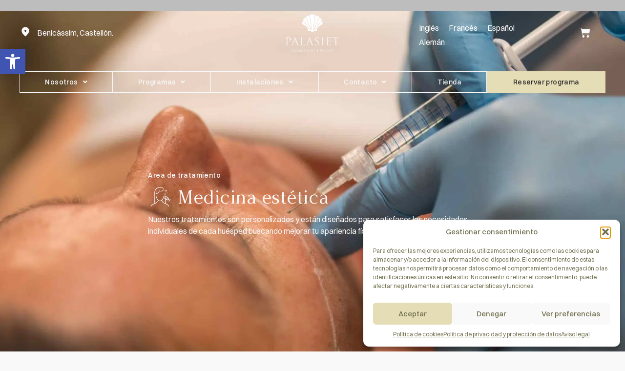

--- FILE ---
content_type: text/html; charset=UTF-8
request_url: https://palasiet.com/areas/medicina-estetica/
body_size: 70049
content:
<!DOCTYPE html>
<html lang="es-ES" prefix="og: https://ogp.me/ns#">
<head>
<meta charset="UTF-8">
<meta name="viewport" content="width=device-width, initial-scale=1">
	<link rel="profile" href="https://gmpg.org/xfn/11"> 
		<style>img:is([sizes="auto" i], [sizes^="auto," i]) { contain-intrinsic-size: 3000px 1500px }</style>
	
<!-- Optimización para motores de búsqueda de Rank Math -  https://rankmath.com/ -->
<title>Medicina estética en Benicàssim | Palasiet</title>
<meta name="description" content="Medicina estética en Benicàssim en Palasiet: tratamientos avanzados y personalizados para mejorar tu apariencia y bienestar, realizados por expertos."/>
<meta name="robots" content="follow, index, max-snippet:-1, max-video-preview:-1, max-image-preview:large"/>
<link rel="canonical" href="https://palasiet.com/areas/medicina-estetica/" />
<meta property="og:locale" content="es_ES" />
<meta property="og:type" content="article" />
<meta property="og:title" content="Medicina estética en Benicàssim | Palasiet" />
<meta property="og:description" content="Medicina estética en Benicàssim en Palasiet: tratamientos avanzados y personalizados para mejorar tu apariencia y bienestar, realizados por expertos." />
<meta property="og:url" content="https://palasiet.com/areas/medicina-estetica/" />
<meta property="og:site_name" content="Palasiet: Clínica de medicina integrativa y talasoterapia" />
<meta property="og:updated_time" content="2025-03-03T13:50:56+01:00" />
<meta property="og:image" content="https://palasiet.com/wp-content/uploads/2023/05/PORTADA-MED-ESTETICA-1-1024x655.jpg" />
<meta property="og:image:secure_url" content="https://palasiet.com/wp-content/uploads/2023/05/PORTADA-MED-ESTETICA-1-1024x655.jpg" />
<meta property="og:image:width" content="1024" />
<meta property="og:image:height" content="655" />
<meta property="og:image:alt" content="Medicina estética" />
<meta property="og:image:type" content="image/jpeg" />
<meta property="article:published_time" content="2023-03-23T16:15:03+01:00" />
<meta property="article:modified_time" content="2025-03-03T13:50:56+01:00" />
<meta property="og:video" content="https://www.youtube.com/embed/6lW2MJeogwE" />
<meta property="video:duration" content="105" />
<meta name="twitter:card" content="summary_large_image" />
<meta name="twitter:title" content="Medicina estética en Benicàssim | Palasiet" />
<meta name="twitter:description" content="Medicina estética en Benicàssim en Palasiet: tratamientos avanzados y personalizados para mejorar tu apariencia y bienestar, realizados por expertos." />
<meta name="twitter:image" content="https://palasiet.com/wp-content/uploads/2023/05/PORTADA-MED-ESTETICA-1-1024x655.jpg" />
<meta name="twitter:label1" content="Tiempo de lectura" />
<meta name="twitter:data1" content="2 minutos" />
<script type="application/ld+json" class="rank-math-schema">{"@context":"https://schema.org","@graph":[{"@type":"Place","@id":"https://palasiet.com/#place","geo":{"@type":"GeoCoordinates","latitude":"40.05815600119888","longitude":" 0.08750206808256934"},"hasMap":"https://www.google.com/maps/search/?api=1&amp;query=40.05815600119888, 0.08750206808256934","address":{"@type":"PostalAddress","streetAddress":"Pontazgo n\u00ba 11","addressLocality":"Benic\u00e0ssim","addressRegion":"Castell\u00f3n","postalCode":"12560"}},{"@type":["HealthAndBeautyBusiness","Organization"],"@id":"https://palasiet.com/#organization","name":"Palasiet Wellness Clinic &amp; Thalasso","url":"https://palasiet.com/","email":"info@palasiet.com","address":{"@type":"PostalAddress","streetAddress":"Pontazgo n\u00ba 11","addressLocality":"Benic\u00e0ssim","addressRegion":"Castell\u00f3n","postalCode":"12560"},"logo":{"@type":"ImageObject","@id":"https://palasiet.com/#logo","url":"https://palasiet.com/wp-content/uploads/2025/07/Nuevo-Logo.webp","contentUrl":"https://palasiet.com/wp-content/uploads/2025/07/Nuevo-Logo.webp","caption":"Palasiet: Cl\u00ednica de medicina integrativa y talasoterapia","inLanguage":"es","width":"112","height":"112"},"openingHours":["Monday,Tuesday,Wednesday,Thursday,Friday,Saturday,Sunday 09:00-09:00"],"description":"Palasiet Wellness Clinic &amp; Thalasso es un centro de bienestar integral ubicado en Benic\u00e0ssim, especializado en programas de salud personalizados, medicina integrativa, talasoterapia y nutrici\u00f3n. Combinando la tradici\u00f3n del balneario cl\u00e1sico con los \u00faltimos avances en medicina y bienestar, ofrece una experiencia \u00fanica enfocada en la salud f\u00edsica, mental y emocional de sus hu\u00e9spedes.","vatID":"B12013405","legalName":"Residencia de Talasoterapia, S.L.","location":{"@id":"https://palasiet.com/#place"},"image":{"@id":"https://palasiet.com/#logo"},"telephone":"+34 964 300 250"},{"@type":"WebSite","@id":"https://palasiet.com/#website","url":"https://palasiet.com","name":"Palasiet: Cl\u00ednica de medicina integrativa y talasoterapia","alternateName":"Palasiet Benic\u00e0ssim","publisher":{"@id":"https://palasiet.com/#organization"},"inLanguage":"es"},{"@type":"ImageObject","@id":"https://palasiet.com/wp-content/uploads/2023/05/PORTADA-MED-ESTETICA-1-scaled.jpg","url":"https://palasiet.com/wp-content/uploads/2023/05/PORTADA-MED-ESTETICA-1-scaled.jpg","width":"2560","height":"1638","inLanguage":"es"},{"@type":"BreadcrumbList","@id":"https://palasiet.com/areas/medicina-estetica/#breadcrumb","itemListElement":[{"@type":"ListItem","position":"1","item":{"@id":"https://palasiet.com","name":"Home"}},{"@type":"ListItem","position":"2","item":{"@id":"https://palasiet.com/areas/","name":"\u00c1reas de Tratamiento"}},{"@type":"ListItem","position":"3","item":{"@id":"https://palasiet.com/areas/medicina-estetica/","name":"Medicina est\u00e9tica"}}]},{"@type":"WebPage","@id":"https://palasiet.com/areas/medicina-estetica/#webpage","url":"https://palasiet.com/areas/medicina-estetica/","name":"Medicina est\u00e9tica en Benic\u00e0ssim | Palasiet","datePublished":"2023-03-23T16:15:03+01:00","dateModified":"2025-03-03T13:50:56+01:00","isPartOf":{"@id":"https://palasiet.com/#website"},"primaryImageOfPage":{"@id":"https://palasiet.com/wp-content/uploads/2023/05/PORTADA-MED-ESTETICA-1-scaled.jpg"},"inLanguage":"es","breadcrumb":{"@id":"https://palasiet.com/areas/medicina-estetica/#breadcrumb"}},{"@type":"Person","@id":"https://palasiet.com/author/displaynone/","name":"displaynone","url":"https://palasiet.com/author/displaynone/","image":{"@type":"ImageObject","@id":"https://secure.gravatar.com/avatar/ef4f32d065b7d2fdb0f7d7450d2f76d52e7d42128f8e81722e550203fc7aa0dd?s=96&amp;d=mm&amp;r=g","url":"https://secure.gravatar.com/avatar/ef4f32d065b7d2fdb0f7d7450d2f76d52e7d42128f8e81722e550203fc7aa0dd?s=96&amp;d=mm&amp;r=g","caption":"displaynone","inLanguage":"es"},"sameAs":["https://palasiet.com"],"worksFor":{"@id":"https://palasiet.com/#organization"}},{"headline":"Medicina est\u00e9tica en Benic\u00e0ssim | Palasiet","description":"Medicina est\u00e9tica en Benic\u00e0ssim en Palasiet: tratamientos avanzados y personalizados para mejorar tu apariencia y bienestar, realizados por expertos.","datePublished":"2023-03-23T16:15:03+01:00","dateModified":"2025-03-03T13:50:56+01:00","image":{"@id":"https://palasiet.com/wp-content/uploads/2023/05/PORTADA-MED-ESTETICA-1-scaled.jpg"},"author":{"@id":"https://palasiet.com/author/displaynone/","name":"displaynone"},"@type":"Article","name":"Medicina est\u00e9tica en Benic\u00e0ssim | Palasiet","@id":"https://palasiet.com/areas/medicina-estetica/#schema-414987","isPartOf":{"@id":"https://palasiet.com/areas/medicina-estetica/#webpage"},"publisher":{"@id":"https://palasiet.com/#organization"},"inLanguage":"es","mainEntityOfPage":{"@id":"https://palasiet.com/areas/medicina-estetica/#webpage"}},{"@type":"VideoObject","name":"La Thalasso Clinic de Palasiet cuenta con grandes profesionales en el \u00e1rea de Medicina Est\u00e9tica.","description":"Medicina est\u00e9tica en Benic\u00e0ssim en Palasiet: tratamientos avanzados y personalizados para mejorar tu apariencia y bienestar, realizados por expertos.","uploadDate":"2023-05-12T03:47:08-07:00","thumbnailUrl":"https://palasiet.com/wp-content/uploads/2024/07/maxresdefault-2.jpg","embedUrl":"https://www.youtube.com/embed/6lW2MJeogwE","duration":"PT1M45S","width":"1280","height":"720","isFamilyFriendly":"1","@id":"https://palasiet.com/areas/medicina-estetica/#schema-414988","isPartOf":{"@id":"https://palasiet.com/areas/medicina-estetica/#webpage"},"publisher":{"@id":"https://palasiet.com/#organization"},"inLanguage":"es"}]}</script>
<!-- /Plugin Rank Math WordPress SEO -->

<link rel="alternate" type="application/rss+xml" title="El Palasiet Benicàssim - Reserva ya escapada thalasso &raquo; Feed" href="https://palasiet.com/feed/" />
<link rel="alternate" type="application/rss+xml" title="El Palasiet Benicàssim - Reserva ya escapada thalasso &raquo; Feed de los comentarios" href="https://palasiet.com/comments/feed/" />
<script>
window._wpemojiSettings = {"baseUrl":"https:\/\/s.w.org\/images\/core\/emoji\/16.0.1\/72x72\/","ext":".png","svgUrl":"https:\/\/s.w.org\/images\/core\/emoji\/16.0.1\/svg\/","svgExt":".svg","source":{"concatemoji":"https:\/\/palasiet.com\/wp-includes\/js\/wp-emoji-release.min.js?ver=6.8.3"}};
/*! This file is auto-generated */
!function(s,n){var o,i,e;function c(e){try{var t={supportTests:e,timestamp:(new Date).valueOf()};sessionStorage.setItem(o,JSON.stringify(t))}catch(e){}}function p(e,t,n){e.clearRect(0,0,e.canvas.width,e.canvas.height),e.fillText(t,0,0);var t=new Uint32Array(e.getImageData(0,0,e.canvas.width,e.canvas.height).data),a=(e.clearRect(0,0,e.canvas.width,e.canvas.height),e.fillText(n,0,0),new Uint32Array(e.getImageData(0,0,e.canvas.width,e.canvas.height).data));return t.every(function(e,t){return e===a[t]})}function u(e,t){e.clearRect(0,0,e.canvas.width,e.canvas.height),e.fillText(t,0,0);for(var n=e.getImageData(16,16,1,1),a=0;a<n.data.length;a++)if(0!==n.data[a])return!1;return!0}function f(e,t,n,a){switch(t){case"flag":return n(e,"\ud83c\udff3\ufe0f\u200d\u26a7\ufe0f","\ud83c\udff3\ufe0f\u200b\u26a7\ufe0f")?!1:!n(e,"\ud83c\udde8\ud83c\uddf6","\ud83c\udde8\u200b\ud83c\uddf6")&&!n(e,"\ud83c\udff4\udb40\udc67\udb40\udc62\udb40\udc65\udb40\udc6e\udb40\udc67\udb40\udc7f","\ud83c\udff4\u200b\udb40\udc67\u200b\udb40\udc62\u200b\udb40\udc65\u200b\udb40\udc6e\u200b\udb40\udc67\u200b\udb40\udc7f");case"emoji":return!a(e,"\ud83e\udedf")}return!1}function g(e,t,n,a){var r="undefined"!=typeof WorkerGlobalScope&&self instanceof WorkerGlobalScope?new OffscreenCanvas(300,150):s.createElement("canvas"),o=r.getContext("2d",{willReadFrequently:!0}),i=(o.textBaseline="top",o.font="600 32px Arial",{});return e.forEach(function(e){i[e]=t(o,e,n,a)}),i}function t(e){var t=s.createElement("script");t.src=e,t.defer=!0,s.head.appendChild(t)}"undefined"!=typeof Promise&&(o="wpEmojiSettingsSupports",i=["flag","emoji"],n.supports={everything:!0,everythingExceptFlag:!0},e=new Promise(function(e){s.addEventListener("DOMContentLoaded",e,{once:!0})}),new Promise(function(t){var n=function(){try{var e=JSON.parse(sessionStorage.getItem(o));if("object"==typeof e&&"number"==typeof e.timestamp&&(new Date).valueOf()<e.timestamp+604800&&"object"==typeof e.supportTests)return e.supportTests}catch(e){}return null}();if(!n){if("undefined"!=typeof Worker&&"undefined"!=typeof OffscreenCanvas&&"undefined"!=typeof URL&&URL.createObjectURL&&"undefined"!=typeof Blob)try{var e="postMessage("+g.toString()+"("+[JSON.stringify(i),f.toString(),p.toString(),u.toString()].join(",")+"));",a=new Blob([e],{type:"text/javascript"}),r=new Worker(URL.createObjectURL(a),{name:"wpTestEmojiSupports"});return void(r.onmessage=function(e){c(n=e.data),r.terminate(),t(n)})}catch(e){}c(n=g(i,f,p,u))}t(n)}).then(function(e){for(var t in e)n.supports[t]=e[t],n.supports.everything=n.supports.everything&&n.supports[t],"flag"!==t&&(n.supports.everythingExceptFlag=n.supports.everythingExceptFlag&&n.supports[t]);n.supports.everythingExceptFlag=n.supports.everythingExceptFlag&&!n.supports.flag,n.DOMReady=!1,n.readyCallback=function(){n.DOMReady=!0}}).then(function(){return e}).then(function(){var e;n.supports.everything||(n.readyCallback(),(e=n.source||{}).concatemoji?t(e.concatemoji):e.wpemoji&&e.twemoji&&(t(e.twemoji),t(e.wpemoji)))}))}((window,document),window._wpemojiSettings);
</script>
<link rel='stylesheet' id='jet-menu-astra-css' href='https://palasiet.com/wp-content/plugins/jet-menu/integration/themes/astra/assets/css/style.css?ver=2.4.7.1' media='all' />
<link rel='stylesheet' id='astra-theme-css-css' href='https://palasiet.com/wp-content/themes/astra/assets/css/minified/main.min.css?ver=4.11.2' media='all' />
<style id='astra-theme-css-inline-css'>
:root{--ast-post-nav-space:0;--ast-container-default-xlg-padding:3em;--ast-container-default-lg-padding:3em;--ast-container-default-slg-padding:2em;--ast-container-default-md-padding:3em;--ast-container-default-sm-padding:3em;--ast-container-default-xs-padding:2.4em;--ast-container-default-xxs-padding:1.8em;--ast-code-block-background:#ECEFF3;--ast-comment-inputs-background:#F9FAFB;--ast-normal-container-width:1200px;--ast-narrow-container-width:750px;--ast-blog-title-font-weight:normal;--ast-blog-meta-weight:inherit;--ast-global-color-primary:var(--ast-global-color-5);--ast-global-color-secondary:var(--ast-global-color-4);--ast-global-color-alternate-background:var(--ast-global-color-7);--ast-global-color-subtle-background:var(--ast-global-color-6);--ast-bg-style-guide:#F8FAFC;--ast-shadow-style-guide:0px 0px 4px 0 #00000057;--ast-global-dark-bg-style:#fff;--ast-global-dark-lfs:#fbfbfb;--ast-widget-bg-color:#fafafa;--ast-wc-container-head-bg-color:#fbfbfb;--ast-title-layout-bg:#eeeeee;--ast-search-border-color:#e7e7e7;--ast-lifter-hover-bg:#e6e6e6;--ast-gallery-block-color:#000;--srfm-color-input-label:var(--ast-global-color-2);}html{font-size:100%;}a{color:#766e58;}a:hover,a:focus{color:#766e58;}body,button,input,select,textarea,.ast-button,.ast-custom-button{font-family:-apple-system,BlinkMacSystemFont,Segoe UI,Roboto,Oxygen-Sans,Ubuntu,Cantarell,Helvetica Neue,sans-serif;font-weight:400;font-size:16px;font-size:1rem;line-height:var(--ast-body-line-height,1.65em);}blockquote{color:var(--ast-global-color-3);}h1,.entry-content h1,h2,.entry-content h2,h3,.entry-content h3,h4,.entry-content h4,h5,.entry-content h5,h6,.entry-content h6,.site-title,.site-title a{font-weight:600;}.ast-site-identity .site-title a{color:var(--ast-global-color-2);}.site-title{font-size:26px;font-size:1.625rem;display:block;}.site-header .site-description{font-size:15px;font-size:0.9375rem;display:none;}.entry-title{font-size:26px;font-size:1.625rem;}.archive .ast-article-post .ast-article-inner,.blog .ast-article-post .ast-article-inner,.archive .ast-article-post .ast-article-inner:hover,.blog .ast-article-post .ast-article-inner:hover{overflow:hidden;}h1,.entry-content h1{font-size:40px;font-size:2.5rem;font-weight:600;line-height:1.4em;}h2,.entry-content h2{font-size:32px;font-size:2rem;font-weight:600;line-height:1.3em;}h3,.entry-content h3{font-size:26px;font-size:1.625rem;font-weight:600;line-height:1.3em;}h4,.entry-content h4{font-size:24px;font-size:1.5rem;line-height:1.2em;font-weight:600;}h5,.entry-content h5{font-size:20px;font-size:1.25rem;line-height:1.2em;font-weight:600;}h6,.entry-content h6{font-size:16px;font-size:1rem;line-height:1.25em;font-weight:600;}::selection{background-color:#766e58;color:#ffffff;}body,h1,.entry-title a,.entry-content h1,h2,.entry-content h2,h3,.entry-content h3,h4,.entry-content h4,h5,.entry-content h5,h6,.entry-content h6{color:var(--ast-global-color-3);}.tagcloud a:hover,.tagcloud a:focus,.tagcloud a.current-item{color:#ffffff;border-color:#766e58;background-color:#766e58;}input:focus,input[type="text"]:focus,input[type="email"]:focus,input[type="url"]:focus,input[type="password"]:focus,input[type="reset"]:focus,input[type="search"]:focus,textarea:focus{border-color:#766e58;}input[type="radio"]:checked,input[type=reset],input[type="checkbox"]:checked,input[type="checkbox"]:hover:checked,input[type="checkbox"]:focus:checked,input[type=range]::-webkit-slider-thumb{border-color:#766e58;background-color:#766e58;box-shadow:none;}.site-footer a:hover + .post-count,.site-footer a:focus + .post-count{background:#766e58;border-color:#766e58;}.single .nav-links .nav-previous,.single .nav-links .nav-next{color:#766e58;}.entry-meta,.entry-meta *{line-height:1.45;color:#766e58;}.entry-meta a:not(.ast-button):hover,.entry-meta a:not(.ast-button):hover *,.entry-meta a:not(.ast-button):focus,.entry-meta a:not(.ast-button):focus *,.page-links > .page-link,.page-links .page-link:hover,.post-navigation a:hover{color:#766e58;}#cat option,.secondary .calendar_wrap thead a,.secondary .calendar_wrap thead a:visited{color:#766e58;}.secondary .calendar_wrap #today,.ast-progress-val span{background:#766e58;}.secondary a:hover + .post-count,.secondary a:focus + .post-count{background:#766e58;border-color:#766e58;}.calendar_wrap #today > a{color:#ffffff;}.page-links .page-link,.single .post-navigation a{color:#766e58;}.ast-search-menu-icon .search-form button.search-submit{padding:0 4px;}.ast-search-menu-icon form.search-form{padding-right:0;}.ast-search-menu-icon.slide-search input.search-field{width:0;}.ast-header-search .ast-search-menu-icon.ast-dropdown-active .search-form,.ast-header-search .ast-search-menu-icon.ast-dropdown-active .search-field:focus{transition:all 0.2s;}.search-form input.search-field:focus{outline:none;}.ast-archive-title{color:var(--ast-global-color-2);}.widget-title,.widget .wp-block-heading{font-size:22px;font-size:1.375rem;color:var(--ast-global-color-2);}.ast-single-post .entry-content a,.ast-comment-content a:not(.ast-comment-edit-reply-wrap a),.woocommerce-js .woocommerce-product-details__short-description a{text-decoration:underline;}.ast-single-post .wp-block-button .wp-block-button__link,.ast-single-post .elementor-widget-button .elementor-button,.ast-single-post .entry-content .uagb-tab a,.ast-single-post .entry-content .uagb-ifb-cta a,.ast-single-post .entry-content .wp-block-uagb-buttons a,.ast-single-post .entry-content .uabb-module-content a,.ast-single-post .entry-content .uagb-post-grid a,.ast-single-post .entry-content .uagb-timeline a,.ast-single-post .entry-content .uagb-toc__wrap a,.ast-single-post .entry-content .uagb-taxomony-box a,.ast-single-post .entry-content .woocommerce a,.entry-content .wp-block-latest-posts > li > a,.ast-single-post .entry-content .wp-block-file__button,a.ast-post-filter-single,.ast-single-post .wp-block-buttons .wp-block-button.is-style-outline .wp-block-button__link,.ast-single-post .ast-comment-content .comment-reply-link,.ast-single-post .ast-comment-content .comment-edit-link,.entry-content [CLASS*="wc-block"] .wc-block-components-button,.entry-content [CLASS*="wc-block"] .wc-block-components-totals-coupon-link,.entry-content [CLASS*="wc-block"] .wc-block-components-product-name{text-decoration:none;}.ast-search-menu-icon.slide-search a:focus-visible:focus-visible,.astra-search-icon:focus-visible,#close:focus-visible,a:focus-visible,.ast-menu-toggle:focus-visible,.site .skip-link:focus-visible,.wp-block-loginout input:focus-visible,.wp-block-search.wp-block-search__button-inside .wp-block-search__inside-wrapper,.ast-header-navigation-arrow:focus-visible,.woocommerce .wc-proceed-to-checkout > .checkout-button:focus-visible,.woocommerce .woocommerce-MyAccount-navigation ul li a:focus-visible,.ast-orders-table__row .ast-orders-table__cell:focus-visible,.woocommerce .woocommerce-order-details .order-again > .button:focus-visible,.woocommerce .woocommerce-message a.button.wc-forward:focus-visible,.woocommerce #minus_qty:focus-visible,.woocommerce #plus_qty:focus-visible,a#ast-apply-coupon:focus-visible,.woocommerce .woocommerce-info a:focus-visible,.woocommerce .astra-shop-summary-wrap a:focus-visible,.woocommerce a.wc-forward:focus-visible,#ast-apply-coupon:focus-visible,.woocommerce-js .woocommerce-mini-cart-item a.remove:focus-visible,#close:focus-visible,.button.search-submit:focus-visible,#search_submit:focus,.normal-search:focus-visible,.ast-header-account-wrap:focus-visible,.woocommerce .ast-on-card-button.ast-quick-view-trigger:focus{outline-style:dotted;outline-color:inherit;outline-width:thin;}input:focus,input[type="text"]:focus,input[type="email"]:focus,input[type="url"]:focus,input[type="password"]:focus,input[type="reset"]:focus,input[type="search"]:focus,input[type="number"]:focus,textarea:focus,.wp-block-search__input:focus,[data-section="section-header-mobile-trigger"] .ast-button-wrap .ast-mobile-menu-trigger-minimal:focus,.ast-mobile-popup-drawer.active .menu-toggle-close:focus,.woocommerce-ordering select.orderby:focus,#ast-scroll-top:focus,#coupon_code:focus,.woocommerce-page #comment:focus,.woocommerce #reviews #respond input#submit:focus,.woocommerce a.add_to_cart_button:focus,.woocommerce .button.single_add_to_cart_button:focus,.woocommerce .woocommerce-cart-form button:focus,.woocommerce .woocommerce-cart-form__cart-item .quantity .qty:focus,.woocommerce .woocommerce-billing-fields .woocommerce-billing-fields__field-wrapper .woocommerce-input-wrapper > .input-text:focus,.woocommerce #order_comments:focus,.woocommerce #place_order:focus,.woocommerce .woocommerce-address-fields .woocommerce-address-fields__field-wrapper .woocommerce-input-wrapper > .input-text:focus,.woocommerce .woocommerce-MyAccount-content form button:focus,.woocommerce .woocommerce-MyAccount-content .woocommerce-EditAccountForm .woocommerce-form-row .woocommerce-Input.input-text:focus,.woocommerce .ast-woocommerce-container .woocommerce-pagination ul.page-numbers li a:focus,body #content .woocommerce form .form-row .select2-container--default .select2-selection--single:focus,#ast-coupon-code:focus,.woocommerce.woocommerce-js .quantity input[type=number]:focus,.woocommerce-js .woocommerce-mini-cart-item .quantity input[type=number]:focus,.woocommerce p#ast-coupon-trigger:focus{border-style:dotted;border-color:inherit;border-width:thin;}input{outline:none;}.woocommerce-js input[type=text]:focus,.woocommerce-js input[type=email]:focus,.woocommerce-js textarea:focus,input[type=number]:focus,.comments-area textarea#comment:focus,.comments-area textarea#comment:active,.comments-area .ast-comment-formwrap input[type="text"]:focus,.comments-area .ast-comment-formwrap input[type="text"]:active{outline-style:unset;outline-color:inherit;outline-width:thin;}.ast-logo-title-inline .site-logo-img{padding-right:1em;}.site-logo-img img{ transition:all 0.2s linear;}body .ast-oembed-container *{position:absolute;top:0;width:100%;height:100%;left:0;}body .wp-block-embed-pocket-casts .ast-oembed-container *{position:unset;}.ast-single-post-featured-section + article {margin-top: 2em;}.site-content .ast-single-post-featured-section img {width: 100%;overflow: hidden;object-fit: cover;}.site > .ast-single-related-posts-container {margin-top: 0;}@media (min-width: 922px) {.ast-desktop .ast-container--narrow {max-width: var(--ast-narrow-container-width);margin: 0 auto;}}.ast-page-builder-template .hentry {margin: 0;}.ast-page-builder-template .site-content > .ast-container {max-width: 100%;padding: 0;}.ast-page-builder-template .site .site-content #primary {padding: 0;margin: 0;}.ast-page-builder-template .no-results {text-align: center;margin: 4em auto;}.ast-page-builder-template .ast-pagination {padding: 2em;}.ast-page-builder-template .entry-header.ast-no-title.ast-no-thumbnail {margin-top: 0;}.ast-page-builder-template .entry-header.ast-header-without-markup {margin-top: 0;margin-bottom: 0;}.ast-page-builder-template .entry-header.ast-no-title.ast-no-meta {margin-bottom: 0;}.ast-page-builder-template.single .post-navigation {padding-bottom: 2em;}.ast-page-builder-template.single-post .site-content > .ast-container {max-width: 100%;}.ast-page-builder-template .entry-header {margin-top: 2em;margin-left: auto;margin-right: auto;}.ast-page-builder-template .ast-archive-description {margin: 2em auto 0;padding-left: 20px;padding-right: 20px;}.ast-page-builder-template .ast-row {margin-left: 0;margin-right: 0;}.single.ast-page-builder-template .entry-header + .entry-content,.single.ast-page-builder-template .ast-single-entry-banner + .site-content article .entry-content {margin-bottom: 2em;}@media(min-width: 921px) {.ast-page-builder-template.archive.ast-right-sidebar .ast-row article,.ast-page-builder-template.archive.ast-left-sidebar .ast-row article {padding-left: 0;padding-right: 0;}}@media (max-width:921.9px){#ast-desktop-header{display:none;}}@media (min-width:922px){#ast-mobile-header{display:none;}}.wp-block-buttons.aligncenter{justify-content:center;}@media (max-width:921px){.ast-theme-transparent-header #primary,.ast-theme-transparent-header #secondary{padding:0;}}@media (max-width:921px){.ast-plain-container.ast-no-sidebar #primary{padding:0;}}.ast-plain-container.ast-no-sidebar #primary{margin-top:0;margin-bottom:0;}.wp-block-button.is-style-outline .wp-block-button__link{border-color:#766e58;}div.wp-block-button.is-style-outline > .wp-block-button__link:not(.has-text-color),div.wp-block-button.wp-block-button__link.is-style-outline:not(.has-text-color){color:#766e58;}.wp-block-button.is-style-outline .wp-block-button__link:hover,.wp-block-buttons .wp-block-button.is-style-outline .wp-block-button__link:focus,.wp-block-buttons .wp-block-button.is-style-outline > .wp-block-button__link:not(.has-text-color):hover,.wp-block-buttons .wp-block-button.wp-block-button__link.is-style-outline:not(.has-text-color):hover{color:#ffffff;background-color:#766e58;border-color:#766e58;}.post-page-numbers.current .page-link,.ast-pagination .page-numbers.current{color:#ffffff;border-color:#766e58;background-color:#766e58;}.wp-block-button.is-style-outline .wp-block-button__link.wp-element-button,.ast-outline-button{border-color:#766e58;font-family:inherit;font-weight:500;font-size:16px;font-size:1rem;line-height:1em;}.wp-block-buttons .wp-block-button.is-style-outline > .wp-block-button__link:not(.has-text-color),.wp-block-buttons .wp-block-button.wp-block-button__link.is-style-outline:not(.has-text-color),.ast-outline-button{color:#766e58;}.wp-block-button.is-style-outline .wp-block-button__link:hover,.wp-block-buttons .wp-block-button.is-style-outline .wp-block-button__link:focus,.wp-block-buttons .wp-block-button.is-style-outline > .wp-block-button__link:not(.has-text-color):hover,.wp-block-buttons .wp-block-button.wp-block-button__link.is-style-outline:not(.has-text-color):hover,.ast-outline-button:hover,.ast-outline-button:focus,.wp-block-uagb-buttons-child .uagb-buttons-repeater.ast-outline-button:hover,.wp-block-uagb-buttons-child .uagb-buttons-repeater.ast-outline-button:focus{color:#ffffff;background-color:#766e58;border-color:#766e58;}.wp-block-button .wp-block-button__link.wp-element-button.is-style-outline:not(.has-background),.wp-block-button.is-style-outline>.wp-block-button__link.wp-element-button:not(.has-background),.ast-outline-button{background-color:transparent;}.entry-content[data-ast-blocks-layout] > figure{margin-bottom:1em;}h1.widget-title{font-weight:600;}h2.widget-title{font-weight:600;}h3.widget-title{font-weight:600;}.elementor-widget-container .elementor-loop-container .e-loop-item[data-elementor-type="loop-item"]{width:100%;}.review-rating{display:flex;align-items:center;order:2;}#page{display:flex;flex-direction:column;min-height:100vh;}.ast-404-layout-1 h1.page-title{color:var(--ast-global-color-2);}.single .post-navigation a{line-height:1em;height:inherit;}.error-404 .page-sub-title{font-size:1.5rem;font-weight:inherit;}.search .site-content .content-area .search-form{margin-bottom:0;}#page .site-content{flex-grow:1;}.widget{margin-bottom:1.25em;}#secondary li{line-height:1.5em;}#secondary .wp-block-group h2{margin-bottom:0.7em;}#secondary h2{font-size:1.7rem;}.ast-separate-container .ast-article-post,.ast-separate-container .ast-article-single,.ast-separate-container .comment-respond{padding:3em;}.ast-separate-container .ast-article-single .ast-article-single{padding:0;}.ast-article-single .wp-block-post-template-is-layout-grid{padding-left:0;}.ast-separate-container .comments-title,.ast-narrow-container .comments-title{padding:1.5em 2em;}.ast-page-builder-template .comment-form-textarea,.ast-comment-formwrap .ast-grid-common-col{padding:0;}.ast-comment-formwrap{padding:0;display:inline-flex;column-gap:20px;width:100%;margin-left:0;margin-right:0;}.comments-area textarea#comment:focus,.comments-area textarea#comment:active,.comments-area .ast-comment-formwrap input[type="text"]:focus,.comments-area .ast-comment-formwrap input[type="text"]:active {box-shadow:none;outline:none;}.archive.ast-page-builder-template .entry-header{margin-top:2em;}.ast-page-builder-template .ast-comment-formwrap{width:100%;}.entry-title{margin-bottom:0.5em;}.ast-archive-description p{font-size:inherit;font-weight:inherit;line-height:inherit;}.ast-separate-container .ast-comment-list li.depth-1,.hentry{margin-bottom:2em;}@media (min-width:921px){.ast-left-sidebar.ast-page-builder-template #secondary,.archive.ast-right-sidebar.ast-page-builder-template .site-main{padding-left:20px;padding-right:20px;}}@media (max-width:544px){.ast-comment-formwrap.ast-row{column-gap:10px;display:inline-block;}#ast-commentform .ast-grid-common-col{position:relative;width:100%;}}@media (min-width:1201px){.ast-separate-container .ast-article-post,.ast-separate-container .ast-article-single,.ast-separate-container .ast-author-box,.ast-separate-container .ast-404-layout-1,.ast-separate-container .no-results{padding:3em;}}@media (max-width:921px){.ast-separate-container #primary,.ast-separate-container #secondary{padding:1.5em 0;}#primary,#secondary{padding:1.5em 0;margin:0;}.ast-left-sidebar #content > .ast-container{display:flex;flex-direction:column-reverse;width:100%;}}@media (min-width:922px){.ast-separate-container.ast-right-sidebar #primary,.ast-separate-container.ast-left-sidebar #primary{border:0;}.search-no-results.ast-separate-container #primary{margin-bottom:4em;}}.elementor-widget-button .elementor-button{border-style:solid;text-decoration:none;border-top-width:0;border-right-width:0;border-left-width:0;border-bottom-width:0;}body .elementor-button.elementor-size-sm,body .elementor-button.elementor-size-xs,body .elementor-button.elementor-size-md,body .elementor-button.elementor-size-lg,body .elementor-button.elementor-size-xl,body .elementor-button{padding-top:15px;padding-right:30px;padding-bottom:15px;padding-left:30px;}@media (max-width:921px){.elementor-widget-button .elementor-button.elementor-size-sm,.elementor-widget-button .elementor-button.elementor-size-xs,.elementor-widget-button .elementor-button.elementor-size-md,.elementor-widget-button .elementor-button.elementor-size-lg,.elementor-widget-button .elementor-button.elementor-size-xl,.elementor-widget-button .elementor-button{padding-top:14px;padding-right:28px;padding-bottom:14px;padding-left:28px;}}@media (max-width:544px){.elementor-widget-button .elementor-button.elementor-size-sm,.elementor-widget-button .elementor-button.elementor-size-xs,.elementor-widget-button .elementor-button.elementor-size-md,.elementor-widget-button .elementor-button.elementor-size-lg,.elementor-widget-button .elementor-button.elementor-size-xl,.elementor-widget-button .elementor-button{padding-top:12px;padding-right:24px;padding-bottom:12px;padding-left:24px;}}.wp-block-button .wp-block-button__link{color:#ffffff;}.elementor-widget-button .elementor-button{font-weight:500;font-size:16px;font-size:1rem;line-height:1em;}body .elementor-button.elementor-size-sm,body .elementor-button.elementor-size-xs,body .elementor-button.elementor-size-md,body .elementor-button.elementor-size-lg,body .elementor-button.elementor-size-xl,body .elementor-button{font-size:16px;font-size:1rem;}.wp-block-button .wp-block-button__link:hover,.wp-block-button .wp-block-button__link:focus{color:#ffffff;background-color:#766e58;border-color:#766e58;}.elementor-widget-heading h1.elementor-heading-title{line-height:1.4em;}.elementor-widget-heading h2.elementor-heading-title{line-height:1.3em;}.elementor-widget-heading h3.elementor-heading-title{line-height:1.3em;}.elementor-widget-heading h4.elementor-heading-title{line-height:1.2em;}.elementor-widget-heading h5.elementor-heading-title{line-height:1.2em;}.elementor-widget-heading h6.elementor-heading-title{line-height:1.25em;}.wp-block-button .wp-block-button__link,.wp-block-search .wp-block-search__button,body .wp-block-file .wp-block-file__button{border-color:#766e58;background-color:#766e58;color:#ffffff;font-family:inherit;font-weight:500;line-height:1em;font-size:16px;font-size:1rem;padding-top:15px;padding-right:30px;padding-bottom:15px;padding-left:30px;}@media (max-width:921px){.wp-block-button .wp-block-button__link,.wp-block-search .wp-block-search__button,body .wp-block-file .wp-block-file__button{padding-top:14px;padding-right:28px;padding-bottom:14px;padding-left:28px;}}@media (max-width:544px){.wp-block-button .wp-block-button__link,.wp-block-search .wp-block-search__button,body .wp-block-file .wp-block-file__button{padding-top:12px;padding-right:24px;padding-bottom:12px;padding-left:24px;}}.menu-toggle,button,.ast-button,.ast-custom-button,.button,input#submit,input[type="button"],input[type="submit"],input[type="reset"],form[CLASS*="wp-block-search__"].wp-block-search .wp-block-search__inside-wrapper .wp-block-search__button,body .wp-block-file .wp-block-file__button,.search .search-submit{border-style:solid;border-top-width:0;border-right-width:0;border-left-width:0;border-bottom-width:0;color:#ffffff;border-color:#766e58;background-color:#766e58;padding-top:15px;padding-right:30px;padding-bottom:15px;padding-left:30px;font-family:inherit;font-weight:500;font-size:16px;font-size:1rem;line-height:1em;}button:focus,.menu-toggle:hover,button:hover,.ast-button:hover,.ast-custom-button:hover .button:hover,.ast-custom-button:hover ,input[type=reset]:hover,input[type=reset]:focus,input#submit:hover,input#submit:focus,input[type="button"]:hover,input[type="button"]:focus,input[type="submit"]:hover,input[type="submit"]:focus,form[CLASS*="wp-block-search__"].wp-block-search .wp-block-search__inside-wrapper .wp-block-search__button:hover,form[CLASS*="wp-block-search__"].wp-block-search .wp-block-search__inside-wrapper .wp-block-search__button:focus,body .wp-block-file .wp-block-file__button:hover,body .wp-block-file .wp-block-file__button:focus{color:#ffffff;background-color:#766e58;border-color:#766e58;}form[CLASS*="wp-block-search__"].wp-block-search .wp-block-search__inside-wrapper .wp-block-search__button.has-icon{padding-top:calc(15px - 3px);padding-right:calc(30px - 3px);padding-bottom:calc(15px - 3px);padding-left:calc(30px - 3px);}@media (max-width:921px){.menu-toggle,button,.ast-button,.ast-custom-button,.button,input#submit,input[type="button"],input[type="submit"],input[type="reset"],form[CLASS*="wp-block-search__"].wp-block-search .wp-block-search__inside-wrapper .wp-block-search__button,body .wp-block-file .wp-block-file__button,.search .search-submit{padding-top:14px;padding-right:28px;padding-bottom:14px;padding-left:28px;}}@media (max-width:544px){.menu-toggle,button,.ast-button,.ast-custom-button,.button,input#submit,input[type="button"],input[type="submit"],input[type="reset"],form[CLASS*="wp-block-search__"].wp-block-search .wp-block-search__inside-wrapper .wp-block-search__button,body .wp-block-file .wp-block-file__button,.search .search-submit{padding-top:12px;padding-right:24px;padding-bottom:12px;padding-left:24px;}}@media (max-width:921px){.ast-mobile-header-stack .main-header-bar .ast-search-menu-icon{display:inline-block;}.ast-header-break-point.ast-header-custom-item-outside .ast-mobile-header-stack .main-header-bar .ast-search-icon{margin:0;}.ast-comment-avatar-wrap img{max-width:2.5em;}.ast-comment-meta{padding:0 1.8888em 1.3333em;}.ast-separate-container .ast-comment-list li.depth-1{padding:1.5em 2.14em;}.ast-separate-container .comment-respond{padding:2em 2.14em;}}@media (min-width:544px){.ast-container{max-width:100%;}}@media (max-width:544px){.ast-separate-container .ast-article-post,.ast-separate-container .ast-article-single,.ast-separate-container .comments-title,.ast-separate-container .ast-archive-description{padding:1.5em 1em;}.ast-separate-container #content .ast-container{padding-left:0.54em;padding-right:0.54em;}.ast-separate-container .ast-comment-list .bypostauthor{padding:.5em;}.ast-search-menu-icon.ast-dropdown-active .search-field{width:170px;}} #ast-mobile-header .ast-site-header-cart-li a{pointer-events:none;}.ast-separate-container{background-color:var(--ast-global-color-4);background-image:none;}@media (max-width:921px){.site-title{display:block;}.site-header .site-description{display:none;}h1,.entry-content h1{font-size:30px;}h2,.entry-content h2{font-size:25px;}h3,.entry-content h3{font-size:20px;}}@media (max-width:544px){.site-title{display:block;}.site-header .site-description{display:none;}h1,.entry-content h1{font-size:30px;}h2,.entry-content h2{font-size:25px;}h3,.entry-content h3{font-size:20px;}}@media (max-width:921px){html{font-size:91.2%;}}@media (max-width:544px){html{font-size:91.2%;}}@media (min-width:922px){.ast-container{max-width:1240px;}}@media (min-width:922px){.site-content .ast-container{display:flex;}}@media (max-width:921px){.site-content .ast-container{flex-direction:column;}}@media (min-width:922px){.main-header-menu .sub-menu .menu-item.ast-left-align-sub-menu:hover > .sub-menu,.main-header-menu .sub-menu .menu-item.ast-left-align-sub-menu.focus > .sub-menu{margin-left:-0px;}}.site .comments-area{padding-bottom:3em;}.wp-block-file {display: flex;align-items: center;flex-wrap: wrap;justify-content: space-between;}.wp-block-pullquote {border: none;}.wp-block-pullquote blockquote::before {content: "\201D";font-family: "Helvetica",sans-serif;display: flex;transform: rotate( 180deg );font-size: 6rem;font-style: normal;line-height: 1;font-weight: bold;align-items: center;justify-content: center;}.has-text-align-right > blockquote::before {justify-content: flex-start;}.has-text-align-left > blockquote::before {justify-content: flex-end;}figure.wp-block-pullquote.is-style-solid-color blockquote {max-width: 100%;text-align: inherit;}:root {--wp--custom--ast-default-block-top-padding: 3em;--wp--custom--ast-default-block-right-padding: 3em;--wp--custom--ast-default-block-bottom-padding: 3em;--wp--custom--ast-default-block-left-padding: 3em;--wp--custom--ast-container-width: 1200px;--wp--custom--ast-content-width-size: 1200px;--wp--custom--ast-wide-width-size: calc(1200px + var(--wp--custom--ast-default-block-left-padding) + var(--wp--custom--ast-default-block-right-padding));}.ast-narrow-container {--wp--custom--ast-content-width-size: 750px;--wp--custom--ast-wide-width-size: 750px;}@media(max-width: 921px) {:root {--wp--custom--ast-default-block-top-padding: 3em;--wp--custom--ast-default-block-right-padding: 2em;--wp--custom--ast-default-block-bottom-padding: 3em;--wp--custom--ast-default-block-left-padding: 2em;}}@media(max-width: 544px) {:root {--wp--custom--ast-default-block-top-padding: 3em;--wp--custom--ast-default-block-right-padding: 1.5em;--wp--custom--ast-default-block-bottom-padding: 3em;--wp--custom--ast-default-block-left-padding: 1.5em;}}.entry-content > .wp-block-group,.entry-content > .wp-block-cover,.entry-content > .wp-block-columns {padding-top: var(--wp--custom--ast-default-block-top-padding);padding-right: var(--wp--custom--ast-default-block-right-padding);padding-bottom: var(--wp--custom--ast-default-block-bottom-padding);padding-left: var(--wp--custom--ast-default-block-left-padding);}.ast-plain-container.ast-no-sidebar .entry-content > .alignfull,.ast-page-builder-template .ast-no-sidebar .entry-content > .alignfull {margin-left: calc( -50vw + 50%);margin-right: calc( -50vw + 50%);max-width: 100vw;width: 100vw;}.ast-plain-container.ast-no-sidebar .entry-content .alignfull .alignfull,.ast-page-builder-template.ast-no-sidebar .entry-content .alignfull .alignfull,.ast-plain-container.ast-no-sidebar .entry-content .alignfull .alignwide,.ast-page-builder-template.ast-no-sidebar .entry-content .alignfull .alignwide,.ast-plain-container.ast-no-sidebar .entry-content .alignwide .alignfull,.ast-page-builder-template.ast-no-sidebar .entry-content .alignwide .alignfull,.ast-plain-container.ast-no-sidebar .entry-content .alignwide .alignwide,.ast-page-builder-template.ast-no-sidebar .entry-content .alignwide .alignwide,.ast-plain-container.ast-no-sidebar .entry-content .wp-block-column .alignfull,.ast-page-builder-template.ast-no-sidebar .entry-content .wp-block-column .alignfull,.ast-plain-container.ast-no-sidebar .entry-content .wp-block-column .alignwide,.ast-page-builder-template.ast-no-sidebar .entry-content .wp-block-column .alignwide {margin-left: auto;margin-right: auto;width: 100%;}[data-ast-blocks-layout] .wp-block-separator:not(.is-style-dots) {height: 0;}[data-ast-blocks-layout] .wp-block-separator {margin: 20px auto;}[data-ast-blocks-layout] .wp-block-separator:not(.is-style-wide):not(.is-style-dots) {max-width: 100px;}[data-ast-blocks-layout] .wp-block-separator.has-background {padding: 0;}.entry-content[data-ast-blocks-layout] > * {max-width: var(--wp--custom--ast-content-width-size);margin-left: auto;margin-right: auto;}.entry-content[data-ast-blocks-layout] > .alignwide {max-width: var(--wp--custom--ast-wide-width-size);}.entry-content[data-ast-blocks-layout] .alignfull {max-width: none;}.entry-content .wp-block-columns {margin-bottom: 0;}blockquote {margin: 1.5em;border-color: rgba(0,0,0,0.05);}.wp-block-quote:not(.has-text-align-right):not(.has-text-align-center) {border-left: 5px solid rgba(0,0,0,0.05);}.has-text-align-right > blockquote,blockquote.has-text-align-right {border-right: 5px solid rgba(0,0,0,0.05);}.has-text-align-left > blockquote,blockquote.has-text-align-left {border-left: 5px solid rgba(0,0,0,0.05);}.wp-block-site-tagline,.wp-block-latest-posts .read-more {margin-top: 15px;}.wp-block-loginout p label {display: block;}.wp-block-loginout p:not(.login-remember):not(.login-submit) input {width: 100%;}.wp-block-loginout input:focus {border-color: transparent;}.wp-block-loginout input:focus {outline: thin dotted;}.entry-content .wp-block-media-text .wp-block-media-text__content {padding: 0 0 0 8%;}.entry-content .wp-block-media-text.has-media-on-the-right .wp-block-media-text__content {padding: 0 8% 0 0;}.entry-content .wp-block-media-text.has-background .wp-block-media-text__content {padding: 8%;}.entry-content .wp-block-cover:not([class*="background-color"]):not(.has-text-color.has-link-color) .wp-block-cover__inner-container,.entry-content .wp-block-cover:not([class*="background-color"]) .wp-block-cover-image-text,.entry-content .wp-block-cover:not([class*="background-color"]) .wp-block-cover-text,.entry-content .wp-block-cover-image:not([class*="background-color"]) .wp-block-cover__inner-container,.entry-content .wp-block-cover-image:not([class*="background-color"]) .wp-block-cover-image-text,.entry-content .wp-block-cover-image:not([class*="background-color"]) .wp-block-cover-text {color: var(--ast-global-color-primary,var(--ast-global-color-5));}.wp-block-loginout .login-remember input {width: 1.1rem;height: 1.1rem;margin: 0 5px 4px 0;vertical-align: middle;}.wp-block-latest-posts > li > *:first-child,.wp-block-latest-posts:not(.is-grid) > li:first-child {margin-top: 0;}.entry-content > .wp-block-buttons,.entry-content > .wp-block-uagb-buttons {margin-bottom: 1.5em;}.wp-block-search__inside-wrapper .wp-block-search__input {padding: 0 10px;color: var(--ast-global-color-3);background: var(--ast-global-color-primary,var(--ast-global-color-5));border-color: var(--ast-border-color);}.wp-block-latest-posts .read-more {margin-bottom: 1.5em;}.wp-block-search__no-button .wp-block-search__inside-wrapper .wp-block-search__input {padding-top: 5px;padding-bottom: 5px;}.wp-block-latest-posts .wp-block-latest-posts__post-date,.wp-block-latest-posts .wp-block-latest-posts__post-author {font-size: 1rem;}.wp-block-latest-posts > li > *,.wp-block-latest-posts:not(.is-grid) > li {margin-top: 12px;margin-bottom: 12px;}.ast-page-builder-template .entry-content[data-ast-blocks-layout] > *,.ast-page-builder-template .entry-content[data-ast-blocks-layout] > .alignfull:not(.wp-block-group):not(.uagb-is-root-container) > * {max-width: none;}.ast-page-builder-template .entry-content[data-ast-blocks-layout] > .alignwide:not(.uagb-is-root-container) > * {max-width: var(--wp--custom--ast-wide-width-size);}.ast-page-builder-template .entry-content[data-ast-blocks-layout] > .inherit-container-width > *,.ast-page-builder-template .entry-content[data-ast-blocks-layout] > *:not(.wp-block-group):not(.uagb-is-root-container) > *,.entry-content[data-ast-blocks-layout] > .wp-block-cover .wp-block-cover__inner-container {max-width: var(--wp--custom--ast-content-width-size) ;margin-left: auto;margin-right: auto;}.entry-content[data-ast-blocks-layout] .wp-block-cover:not(.alignleft):not(.alignright) {width: auto;}@media(max-width: 1200px) {.ast-separate-container .entry-content > .alignfull,.ast-separate-container .entry-content[data-ast-blocks-layout] > .alignwide,.ast-plain-container .entry-content[data-ast-blocks-layout] > .alignwide,.ast-plain-container .entry-content .alignfull {margin-left: calc(-1 * min(var(--ast-container-default-xlg-padding),20px)) ;margin-right: calc(-1 * min(var(--ast-container-default-xlg-padding),20px));}}@media(min-width: 1201px) {.ast-separate-container .entry-content > .alignfull {margin-left: calc(-1 * var(--ast-container-default-xlg-padding) );margin-right: calc(-1 * var(--ast-container-default-xlg-padding) );}.ast-separate-container .entry-content[data-ast-blocks-layout] > .alignwide,.ast-plain-container .entry-content[data-ast-blocks-layout] > .alignwide {margin-left: calc(-1 * var(--wp--custom--ast-default-block-left-padding) );margin-right: calc(-1 * var(--wp--custom--ast-default-block-right-padding) );}}@media(min-width: 921px) {.ast-separate-container .entry-content .wp-block-group.alignwide:not(.inherit-container-width) > :where(:not(.alignleft):not(.alignright)),.ast-plain-container .entry-content .wp-block-group.alignwide:not(.inherit-container-width) > :where(:not(.alignleft):not(.alignright)) {max-width: calc( var(--wp--custom--ast-content-width-size) + 80px );}.ast-plain-container.ast-right-sidebar .entry-content[data-ast-blocks-layout] .alignfull,.ast-plain-container.ast-left-sidebar .entry-content[data-ast-blocks-layout] .alignfull {margin-left: -60px;margin-right: -60px;}}@media(min-width: 544px) {.entry-content > .alignleft {margin-right: 20px;}.entry-content > .alignright {margin-left: 20px;}}@media (max-width:544px){.wp-block-columns .wp-block-column:not(:last-child){margin-bottom:20px;}.wp-block-latest-posts{margin:0;}}@media( max-width: 600px ) {.entry-content .wp-block-media-text .wp-block-media-text__content,.entry-content .wp-block-media-text.has-media-on-the-right .wp-block-media-text__content {padding: 8% 0 0;}.entry-content .wp-block-media-text.has-background .wp-block-media-text__content {padding: 8%;}}.ast-page-builder-template .entry-header {padding-left: 0;}.ast-narrow-container .site-content .wp-block-uagb-image--align-full .wp-block-uagb-image__figure {max-width: 100%;margin-left: auto;margin-right: auto;}.entry-content ul,.entry-content ol {padding: revert;margin: revert;}:root .has-ast-global-color-0-color{color:var(--ast-global-color-0);}:root .has-ast-global-color-0-background-color{background-color:var(--ast-global-color-0);}:root .wp-block-button .has-ast-global-color-0-color{color:var(--ast-global-color-0);}:root .wp-block-button .has-ast-global-color-0-background-color{background-color:var(--ast-global-color-0);}:root .has-ast-global-color-1-color{color:var(--ast-global-color-1);}:root .has-ast-global-color-1-background-color{background-color:var(--ast-global-color-1);}:root .wp-block-button .has-ast-global-color-1-color{color:var(--ast-global-color-1);}:root .wp-block-button .has-ast-global-color-1-background-color{background-color:var(--ast-global-color-1);}:root .has-ast-global-color-2-color{color:var(--ast-global-color-2);}:root .has-ast-global-color-2-background-color{background-color:var(--ast-global-color-2);}:root .wp-block-button .has-ast-global-color-2-color{color:var(--ast-global-color-2);}:root .wp-block-button .has-ast-global-color-2-background-color{background-color:var(--ast-global-color-2);}:root .has-ast-global-color-3-color{color:var(--ast-global-color-3);}:root .has-ast-global-color-3-background-color{background-color:var(--ast-global-color-3);}:root .wp-block-button .has-ast-global-color-3-color{color:var(--ast-global-color-3);}:root .wp-block-button .has-ast-global-color-3-background-color{background-color:var(--ast-global-color-3);}:root .has-ast-global-color-4-color{color:var(--ast-global-color-4);}:root .has-ast-global-color-4-background-color{background-color:var(--ast-global-color-4);}:root .wp-block-button .has-ast-global-color-4-color{color:var(--ast-global-color-4);}:root .wp-block-button .has-ast-global-color-4-background-color{background-color:var(--ast-global-color-4);}:root .has-ast-global-color-5-color{color:var(--ast-global-color-5);}:root .has-ast-global-color-5-background-color{background-color:var(--ast-global-color-5);}:root .wp-block-button .has-ast-global-color-5-color{color:var(--ast-global-color-5);}:root .wp-block-button .has-ast-global-color-5-background-color{background-color:var(--ast-global-color-5);}:root .has-ast-global-color-6-color{color:var(--ast-global-color-6);}:root .has-ast-global-color-6-background-color{background-color:var(--ast-global-color-6);}:root .wp-block-button .has-ast-global-color-6-color{color:var(--ast-global-color-6);}:root .wp-block-button .has-ast-global-color-6-background-color{background-color:var(--ast-global-color-6);}:root .has-ast-global-color-7-color{color:var(--ast-global-color-7);}:root .has-ast-global-color-7-background-color{background-color:var(--ast-global-color-7);}:root .wp-block-button .has-ast-global-color-7-color{color:var(--ast-global-color-7);}:root .wp-block-button .has-ast-global-color-7-background-color{background-color:var(--ast-global-color-7);}:root .has-ast-global-color-8-color{color:var(--ast-global-color-8);}:root .has-ast-global-color-8-background-color{background-color:var(--ast-global-color-8);}:root .wp-block-button .has-ast-global-color-8-color{color:var(--ast-global-color-8);}:root .wp-block-button .has-ast-global-color-8-background-color{background-color:var(--ast-global-color-8);}:root{--ast-global-color-0:#766e58;--ast-global-color-1:#766e58;--ast-global-color-2:#1e293b;--ast-global-color-3:#334155;--ast-global-color-4:#f9fafb;--ast-global-color-5:#FFFFFF;--ast-global-color-6:#e2e8f0;--ast-global-color-7:#cbd5e1;--ast-global-color-8:#94a3b8;}:root {--ast-border-color : var(--ast-global-color-6);}.ast-single-entry-banner {-js-display: flex;display: flex;flex-direction: column;justify-content: center;text-align: center;position: relative;background: var(--ast-title-layout-bg);}.ast-single-entry-banner[data-banner-layout="layout-1"] {max-width: 1200px;background: inherit;padding: 20px 0;}.ast-single-entry-banner[data-banner-width-type="custom"] {margin: 0 auto;width: 100%;}.ast-single-entry-banner + .site-content .entry-header {margin-bottom: 0;}.site .ast-author-avatar {--ast-author-avatar-size: ;}a.ast-underline-text {text-decoration: underline;}.ast-container > .ast-terms-link {position: relative;display: block;}a.ast-button.ast-badge-tax {padding: 4px 8px;border-radius: 3px;font-size: inherit;}header.entry-header .entry-title{font-weight:600;font-size:32px;font-size:2rem;}header.entry-header > *:not(:last-child){margin-bottom:10px;}.ast-archive-entry-banner {-js-display: flex;display: flex;flex-direction: column;justify-content: center;text-align: center;position: relative;background: var(--ast-title-layout-bg);}.ast-archive-entry-banner[data-banner-width-type="custom"] {margin: 0 auto;width: 100%;}.ast-archive-entry-banner[data-banner-layout="layout-1"] {background: inherit;padding: 20px 0;text-align: left;}body.archive .ast-archive-description{max-width:1200px;width:100%;text-align:left;padding-top:3em;padding-right:3em;padding-bottom:3em;padding-left:3em;}body.archive .ast-archive-description .ast-archive-title,body.archive .ast-archive-description .ast-archive-title *{font-weight:600;font-size:32px;font-size:2rem;}body.archive .ast-archive-description > *:not(:last-child){margin-bottom:10px;}@media (max-width:921px){body.archive .ast-archive-description{text-align:left;}}@media (max-width:544px){body.archive .ast-archive-description{text-align:left;}}.ast-breadcrumbs .trail-browse,.ast-breadcrumbs .trail-items,.ast-breadcrumbs .trail-items li{display:inline-block;margin:0;padding:0;border:none;background:inherit;text-indent:0;text-decoration:none;}.ast-breadcrumbs .trail-browse{font-size:inherit;font-style:inherit;font-weight:inherit;color:inherit;}.ast-breadcrumbs .trail-items{list-style:none;}.trail-items li::after{padding:0 0.3em;content:"\00bb";}.trail-items li:last-of-type::after{display:none;}.trail-items li::after{content:"\003E";}.ast-header-breadcrumb{padding-top:10px;padding-bottom:10px;width:100%;}.ast-default-menu-enable.ast-main-header-nav-open.ast-header-break-point .main-header-bar.ast-header-breadcrumb,.ast-main-header-nav-open .main-header-bar.ast-header-breadcrumb{padding-top:1em;padding-bottom:1em;}.ast-header-break-point .main-header-bar.ast-header-breadcrumb{border-bottom-width:1px;border-bottom-color:#eaeaea;border-bottom-style:solid;}.ast-breadcrumbs-wrapper{line-height:1.4;}.ast-breadcrumbs-wrapper .rank-math-breadcrumb p{margin-bottom:0px;}.ast-breadcrumbs-wrapper{display:block;width:100%;}h1,.entry-content h1,h2,.entry-content h2,h3,.entry-content h3,h4,.entry-content h4,h5,.entry-content h5,h6,.entry-content h6{color:var(--ast-global-color-2);}.entry-title a{color:var(--ast-global-color-2);}@media (max-width:921px){.ast-builder-grid-row-container.ast-builder-grid-row-tablet-3-firstrow .ast-builder-grid-row > *:first-child,.ast-builder-grid-row-container.ast-builder-grid-row-tablet-3-lastrow .ast-builder-grid-row > *:last-child{grid-column:1 / -1;}}@media (max-width:544px){.ast-builder-grid-row-container.ast-builder-grid-row-mobile-3-firstrow .ast-builder-grid-row > *:first-child,.ast-builder-grid-row-container.ast-builder-grid-row-mobile-3-lastrow .ast-builder-grid-row > *:last-child{grid-column:1 / -1;}}.ast-builder-layout-element[data-section="title_tagline"]{display:flex;}@media (max-width:921px){.ast-header-break-point .ast-builder-layout-element[data-section="title_tagline"]{display:flex;}}@media (max-width:544px){.ast-header-break-point .ast-builder-layout-element[data-section="title_tagline"]{display:flex;}}.ast-builder-menu-1{font-family:inherit;font-weight:inherit;}.ast-builder-menu-1 .menu-item > .menu-link{color:var(--ast-global-color-3);}.ast-builder-menu-1 .menu-item > .ast-menu-toggle{color:var(--ast-global-color-3);}.ast-builder-menu-1 .menu-item:hover > .menu-link,.ast-builder-menu-1 .inline-on-mobile .menu-item:hover > .ast-menu-toggle{color:var(--ast-global-color-1);}.ast-builder-menu-1 .menu-item:hover > .ast-menu-toggle{color:var(--ast-global-color-1);}.ast-builder-menu-1 .menu-item.current-menu-item > .menu-link,.ast-builder-menu-1 .inline-on-mobile .menu-item.current-menu-item > .ast-menu-toggle,.ast-builder-menu-1 .current-menu-ancestor > .menu-link{color:var(--ast-global-color-1);}.ast-builder-menu-1 .menu-item.current-menu-item > .ast-menu-toggle{color:var(--ast-global-color-1);}.ast-builder-menu-1 .sub-menu,.ast-builder-menu-1 .inline-on-mobile .sub-menu{border-top-width:2px;border-bottom-width:0px;border-right-width:0px;border-left-width:0px;border-color:#766e58;border-style:solid;}.ast-builder-menu-1 .sub-menu .sub-menu{top:-2px;}.ast-builder-menu-1 .main-header-menu > .menu-item > .sub-menu,.ast-builder-menu-1 .main-header-menu > .menu-item > .astra-full-megamenu-wrapper{margin-top:0px;}.ast-desktop .ast-builder-menu-1 .main-header-menu > .menu-item > .sub-menu:before,.ast-desktop .ast-builder-menu-1 .main-header-menu > .menu-item > .astra-full-megamenu-wrapper:before{height:calc( 0px + 2px + 5px );}.ast-desktop .ast-builder-menu-1 .menu-item .sub-menu .menu-link{border-style:none;}@media (max-width:921px){.ast-header-break-point .ast-builder-menu-1 .menu-item.menu-item-has-children > .ast-menu-toggle{top:0;}.ast-builder-menu-1 .inline-on-mobile .menu-item.menu-item-has-children > .ast-menu-toggle{right:-15px;}.ast-builder-menu-1 .menu-item-has-children > .menu-link:after{content:unset;}.ast-builder-menu-1 .main-header-menu > .menu-item > .sub-menu,.ast-builder-menu-1 .main-header-menu > .menu-item > .astra-full-megamenu-wrapper{margin-top:0;}}@media (max-width:544px){.ast-header-break-point .ast-builder-menu-1 .menu-item.menu-item-has-children > .ast-menu-toggle{top:0;}.ast-builder-menu-1 .main-header-menu > .menu-item > .sub-menu,.ast-builder-menu-1 .main-header-menu > .menu-item > .astra-full-megamenu-wrapper{margin-top:0;}}.ast-builder-menu-1{display:flex;}@media (max-width:921px){.ast-header-break-point .ast-builder-menu-1{display:flex;}}@media (max-width:544px){.ast-header-break-point .ast-builder-menu-1{display:flex;}}.site-below-footer-wrap{padding-top:20px;padding-bottom:20px;}.site-below-footer-wrap[data-section="section-below-footer-builder"]{background-color:var(--ast-global-color-5);min-height:80px;border-style:solid;border-width:0px;border-top-width:1px;border-top-color:var(--ast-global-color-subtle-background,--ast-global-color-6);}.site-below-footer-wrap[data-section="section-below-footer-builder"] .ast-builder-grid-row{max-width:1200px;min-height:80px;margin-left:auto;margin-right:auto;}.site-below-footer-wrap[data-section="section-below-footer-builder"] .ast-builder-grid-row,.site-below-footer-wrap[data-section="section-below-footer-builder"] .site-footer-section{align-items:flex-start;}.site-below-footer-wrap[data-section="section-below-footer-builder"].ast-footer-row-inline .site-footer-section{display:flex;margin-bottom:0;}.ast-builder-grid-row-full .ast-builder-grid-row{grid-template-columns:1fr;}@media (max-width:921px){.site-below-footer-wrap[data-section="section-below-footer-builder"].ast-footer-row-tablet-inline .site-footer-section{display:flex;margin-bottom:0;}.site-below-footer-wrap[data-section="section-below-footer-builder"].ast-footer-row-tablet-stack .site-footer-section{display:block;margin-bottom:10px;}.ast-builder-grid-row-container.ast-builder-grid-row-tablet-full .ast-builder-grid-row{grid-template-columns:1fr;}}@media (max-width:544px){.site-below-footer-wrap[data-section="section-below-footer-builder"].ast-footer-row-mobile-inline .site-footer-section{display:flex;margin-bottom:0;}.site-below-footer-wrap[data-section="section-below-footer-builder"].ast-footer-row-mobile-stack .site-footer-section{display:block;margin-bottom:10px;}.ast-builder-grid-row-container.ast-builder-grid-row-mobile-full .ast-builder-grid-row{grid-template-columns:1fr;}}.site-below-footer-wrap[data-section="section-below-footer-builder"]{display:grid;}@media (max-width:921px){.ast-header-break-point .site-below-footer-wrap[data-section="section-below-footer-builder"]{display:grid;}}@media (max-width:544px){.ast-header-break-point .site-below-footer-wrap[data-section="section-below-footer-builder"]{display:grid;}}.ast-footer-copyright{text-align:center;}.ast-footer-copyright {color:var(--ast-global-color-3);}@media (max-width:921px){.ast-footer-copyright{text-align:center;}}@media (max-width:544px){.ast-footer-copyright{text-align:center;}}.ast-footer-copyright {font-size:16px;font-size:1rem;}.ast-footer-copyright.ast-builder-layout-element{display:flex;}@media (max-width:921px){.ast-header-break-point .ast-footer-copyright.ast-builder-layout-element{display:flex;}}@media (max-width:544px){.ast-header-break-point .ast-footer-copyright.ast-builder-layout-element{display:flex;}}.footer-widget-area.widget-area.site-footer-focus-item{width:auto;}.ast-footer-row-inline .footer-widget-area.widget-area.site-footer-focus-item{width:100%;}.elementor-widget-heading .elementor-heading-title{margin:0;}.elementor-page .ast-menu-toggle{color:unset !important;background:unset !important;}.elementor-post.elementor-grid-item.hentry{margin-bottom:0;}.woocommerce div.product .elementor-element.elementor-products-grid .related.products ul.products li.product,.elementor-element .elementor-wc-products .woocommerce[class*='columns-'] ul.products li.product{width:auto;margin:0;float:none;}.elementor-toc__list-wrapper{margin:0;}body .elementor hr{background-color:#ccc;margin:0;}.ast-left-sidebar .elementor-section.elementor-section-stretched,.ast-right-sidebar .elementor-section.elementor-section-stretched{max-width:100%;left:0 !important;}.elementor-posts-container [CLASS*="ast-width-"]{width:100%;}.elementor-template-full-width .ast-container{display:block;}.elementor-screen-only,.screen-reader-text,.screen-reader-text span,.ui-helper-hidden-accessible{top:0 !important;}@media (max-width:544px){.elementor-element .elementor-wc-products .woocommerce[class*="columns-"] ul.products li.product{width:auto;margin:0;}.elementor-element .woocommerce .woocommerce-result-count{float:none;}}.ast-header-break-point .main-header-bar{border-bottom-width:1px;}@media (min-width:922px){.main-header-bar{border-bottom-width:1px;}}.main-header-menu .menu-item, #astra-footer-menu .menu-item, .main-header-bar .ast-masthead-custom-menu-items{-js-display:flex;display:flex;-webkit-box-pack:center;-webkit-justify-content:center;-moz-box-pack:center;-ms-flex-pack:center;justify-content:center;-webkit-box-orient:vertical;-webkit-box-direction:normal;-webkit-flex-direction:column;-moz-box-orient:vertical;-moz-box-direction:normal;-ms-flex-direction:column;flex-direction:column;}.main-header-menu > .menu-item > .menu-link, #astra-footer-menu > .menu-item > .menu-link{height:100%;-webkit-box-align:center;-webkit-align-items:center;-moz-box-align:center;-ms-flex-align:center;align-items:center;-js-display:flex;display:flex;}.ast-header-break-point .main-navigation ul .menu-item .menu-link .icon-arrow:first-of-type svg{top:.2em;margin-top:0px;margin-left:0px;width:.65em;transform:translate(0, -2px) rotateZ(270deg);}.ast-mobile-popup-content .ast-submenu-expanded > .ast-menu-toggle{transform:rotateX(180deg);overflow-y:auto;}@media (min-width:922px){.ast-builder-menu .main-navigation > ul > li:last-child a{margin-right:0;}}.ast-separate-container .ast-article-inner{background-color:transparent;background-image:none;}.ast-separate-container .ast-article-post{background-color:var(--ast-global-color-5);background-image:none;}@media (max-width:921px){.ast-separate-container .ast-article-post{background-color:var(--ast-global-color-5);background-image:none;}}@media (max-width:544px){.ast-separate-container .ast-article-post{background-color:var(--ast-global-color-5);background-image:none;}}.ast-separate-container .ast-article-single:not(.ast-related-post), .woocommerce.ast-separate-container .ast-woocommerce-container, .ast-separate-container .error-404, .ast-separate-container .no-results, .single.ast-separate-container .site-main .ast-author-meta, .ast-separate-container .related-posts-title-wrapper,.ast-separate-container .comments-count-wrapper, .ast-box-layout.ast-plain-container .site-content,.ast-padded-layout.ast-plain-container .site-content, .ast-separate-container .ast-archive-description, .ast-separate-container .comments-area .comment-respond, .ast-separate-container .comments-area .ast-comment-list li, .ast-separate-container .comments-area .comments-title{background-color:var(--ast-global-color-5);background-image:none;}@media (max-width:921px){.ast-separate-container .ast-article-single:not(.ast-related-post), .woocommerce.ast-separate-container .ast-woocommerce-container, .ast-separate-container .error-404, .ast-separate-container .no-results, .single.ast-separate-container .site-main .ast-author-meta, .ast-separate-container .related-posts-title-wrapper,.ast-separate-container .comments-count-wrapper, .ast-box-layout.ast-plain-container .site-content,.ast-padded-layout.ast-plain-container .site-content, .ast-separate-container .ast-archive-description{background-color:var(--ast-global-color-5);background-image:none;}}@media (max-width:544px){.ast-separate-container .ast-article-single:not(.ast-related-post), .woocommerce.ast-separate-container .ast-woocommerce-container, .ast-separate-container .error-404, .ast-separate-container .no-results, .single.ast-separate-container .site-main .ast-author-meta, .ast-separate-container .related-posts-title-wrapper,.ast-separate-container .comments-count-wrapper, .ast-box-layout.ast-plain-container .site-content,.ast-padded-layout.ast-plain-container .site-content, .ast-separate-container .ast-archive-description{background-color:var(--ast-global-color-5);background-image:none;}}.ast-separate-container.ast-two-container #secondary .widget{background-color:var(--ast-global-color-5);background-image:none;}@media (max-width:921px){.ast-separate-container.ast-two-container #secondary .widget{background-color:var(--ast-global-color-5);background-image:none;}}@media (max-width:544px){.ast-separate-container.ast-two-container #secondary .widget{background-color:var(--ast-global-color-5);background-image:none;}}.ast-plain-container, .ast-page-builder-template{background-color:var(--ast-global-color-5);background-image:none;}@media (max-width:921px){.ast-plain-container, .ast-page-builder-template{background-color:var(--ast-global-color-5);background-image:none;}}@media (max-width:544px){.ast-plain-container, .ast-page-builder-template{background-color:var(--ast-global-color-5);background-image:none;}}
		#ast-scroll-top {
			display: none;
			position: fixed;
			text-align: center;
			cursor: pointer;
			z-index: 99;
			width: 2.1em;
			height: 2.1em;
			line-height: 2.1;
			color: #ffffff;
			border-radius: 2px;
			content: "";
			outline: inherit;
		}
		@media (min-width: 769px) {
			#ast-scroll-top {
				content: "769";
			}
		}
		#ast-scroll-top .ast-icon.icon-arrow svg {
			margin-left: 0px;
			vertical-align: middle;
			transform: translate(0, -20%) rotate(180deg);
			width: 1.6em;
		}
		.ast-scroll-to-top-right {
			right: 30px;
			bottom: 30px;
		}
		.ast-scroll-to-top-left {
			left: 30px;
			bottom: 30px;
		}
	#ast-scroll-top{background-color:#766e58;font-size:15px;}@media (max-width:921px){#ast-scroll-top .ast-icon.icon-arrow svg{width:1em;}}.ast-mobile-header-content > *,.ast-desktop-header-content > * {padding: 10px 0;height: auto;}.ast-mobile-header-content > *:first-child,.ast-desktop-header-content > *:first-child {padding-top: 10px;}.ast-mobile-header-content > .ast-builder-menu,.ast-desktop-header-content > .ast-builder-menu {padding-top: 0;}.ast-mobile-header-content > *:last-child,.ast-desktop-header-content > *:last-child {padding-bottom: 0;}.ast-mobile-header-content .ast-search-menu-icon.ast-inline-search label,.ast-desktop-header-content .ast-search-menu-icon.ast-inline-search label {width: 100%;}.ast-desktop-header-content .main-header-bar-navigation .ast-submenu-expanded > .ast-menu-toggle::before {transform: rotateX(180deg);}#ast-desktop-header .ast-desktop-header-content,.ast-mobile-header-content .ast-search-icon,.ast-desktop-header-content .ast-search-icon,.ast-mobile-header-wrap .ast-mobile-header-content,.ast-main-header-nav-open.ast-popup-nav-open .ast-mobile-header-wrap .ast-mobile-header-content,.ast-main-header-nav-open.ast-popup-nav-open .ast-desktop-header-content {display: none;}.ast-main-header-nav-open.ast-header-break-point #ast-desktop-header .ast-desktop-header-content,.ast-main-header-nav-open.ast-header-break-point .ast-mobile-header-wrap .ast-mobile-header-content {display: block;}.ast-desktop .ast-desktop-header-content .astra-menu-animation-slide-up > .menu-item > .sub-menu,.ast-desktop .ast-desktop-header-content .astra-menu-animation-slide-up > .menu-item .menu-item > .sub-menu,.ast-desktop .ast-desktop-header-content .astra-menu-animation-slide-down > .menu-item > .sub-menu,.ast-desktop .ast-desktop-header-content .astra-menu-animation-slide-down > .menu-item .menu-item > .sub-menu,.ast-desktop .ast-desktop-header-content .astra-menu-animation-fade > .menu-item > .sub-menu,.ast-desktop .ast-desktop-header-content .astra-menu-animation-fade > .menu-item .menu-item > .sub-menu {opacity: 1;visibility: visible;}.ast-hfb-header.ast-default-menu-enable.ast-header-break-point .ast-mobile-header-wrap .ast-mobile-header-content .main-header-bar-navigation {width: unset;margin: unset;}.ast-mobile-header-content.content-align-flex-end .main-header-bar-navigation .menu-item-has-children > .ast-menu-toggle,.ast-desktop-header-content.content-align-flex-end .main-header-bar-navigation .menu-item-has-children > .ast-menu-toggle {left: calc( 20px - 0.907em);right: auto;}.ast-mobile-header-content .ast-search-menu-icon,.ast-mobile-header-content .ast-search-menu-icon.slide-search,.ast-desktop-header-content .ast-search-menu-icon,.ast-desktop-header-content .ast-search-menu-icon.slide-search {width: 100%;position: relative;display: block;right: auto;transform: none;}.ast-mobile-header-content .ast-search-menu-icon.slide-search .search-form,.ast-mobile-header-content .ast-search-menu-icon .search-form,.ast-desktop-header-content .ast-search-menu-icon.slide-search .search-form,.ast-desktop-header-content .ast-search-menu-icon .search-form {right: 0;visibility: visible;opacity: 1;position: relative;top: auto;transform: none;padding: 0;display: block;overflow: hidden;}.ast-mobile-header-content .ast-search-menu-icon.ast-inline-search .search-field,.ast-mobile-header-content .ast-search-menu-icon .search-field,.ast-desktop-header-content .ast-search-menu-icon.ast-inline-search .search-field,.ast-desktop-header-content .ast-search-menu-icon .search-field {width: 100%;padding-right: 5.5em;}.ast-mobile-header-content .ast-search-menu-icon .search-submit,.ast-desktop-header-content .ast-search-menu-icon .search-submit {display: block;position: absolute;height: 100%;top: 0;right: 0;padding: 0 1em;border-radius: 0;}.ast-hfb-header.ast-default-menu-enable.ast-header-break-point .ast-mobile-header-wrap .ast-mobile-header-content .main-header-bar-navigation ul .sub-menu .menu-link {padding-left: 30px;}.ast-hfb-header.ast-default-menu-enable.ast-header-break-point .ast-mobile-header-wrap .ast-mobile-header-content .main-header-bar-navigation .sub-menu .menu-item .menu-item .menu-link {padding-left: 40px;}.ast-mobile-popup-drawer.active .ast-mobile-popup-inner{background-color:#ffffff;;}.ast-mobile-header-wrap .ast-mobile-header-content, .ast-desktop-header-content{background-color:#ffffff;;}.ast-mobile-popup-content > *, .ast-mobile-header-content > *, .ast-desktop-popup-content > *, .ast-desktop-header-content > *{padding-top:0px;padding-bottom:0px;}.content-align-flex-start .ast-builder-layout-element{justify-content:flex-start;}.content-align-flex-start .main-header-menu{text-align:left;}.ast-mobile-popup-drawer.active .menu-toggle-close{color:#3a3a3a;}.ast-mobile-header-wrap .ast-primary-header-bar,.ast-primary-header-bar .site-primary-header-wrap{min-height:80px;}.ast-desktop .ast-primary-header-bar .main-header-menu > .menu-item{line-height:80px;}.ast-header-break-point #masthead .ast-mobile-header-wrap .ast-primary-header-bar,.ast-header-break-point #masthead .ast-mobile-header-wrap .ast-below-header-bar,.ast-header-break-point #masthead .ast-mobile-header-wrap .ast-above-header-bar{padding-left:20px;padding-right:20px;}.ast-header-break-point .ast-primary-header-bar{border-bottom-width:1px;border-bottom-color:var( --ast-global-color-subtle-background,--ast-global-color-7 );border-bottom-style:solid;}@media (min-width:922px){.ast-primary-header-bar{border-bottom-width:1px;border-bottom-color:var( --ast-global-color-subtle-background,--ast-global-color-7 );border-bottom-style:solid;}}.ast-primary-header-bar{background-color:var( --ast-global-color-primary,--ast-global-color-4 );}.ast-primary-header-bar{display:block;}@media (max-width:921px){.ast-header-break-point .ast-primary-header-bar{display:grid;}}@media (max-width:544px){.ast-header-break-point .ast-primary-header-bar{display:grid;}}[data-section="section-header-mobile-trigger"] .ast-button-wrap .ast-mobile-menu-trigger-minimal{color:#766e58;border:none;background:transparent;}[data-section="section-header-mobile-trigger"] .ast-button-wrap .mobile-menu-toggle-icon .ast-mobile-svg{width:20px;height:20px;fill:#766e58;}[data-section="section-header-mobile-trigger"] .ast-button-wrap .mobile-menu-wrap .mobile-menu{color:#766e58;}.ast-builder-menu-mobile .main-navigation .main-header-menu .menu-item > .menu-link{color:var(--ast-global-color-3);}.ast-builder-menu-mobile .main-navigation .main-header-menu .menu-item > .ast-menu-toggle{color:var(--ast-global-color-3);}.ast-builder-menu-mobile .main-navigation .main-header-menu .menu-item:hover > .menu-link, .ast-builder-menu-mobile .main-navigation .inline-on-mobile .menu-item:hover > .ast-menu-toggle{color:var(--ast-global-color-1);}.ast-builder-menu-mobile .menu-item:hover > .menu-link, .ast-builder-menu-mobile .main-navigation .inline-on-mobile .menu-item:hover > .ast-menu-toggle{color:var(--ast-global-color-1);}.ast-builder-menu-mobile .main-navigation .menu-item:hover > .ast-menu-toggle{color:var(--ast-global-color-1);}.ast-builder-menu-mobile .main-navigation .menu-item.current-menu-item > .menu-link, .ast-builder-menu-mobile .main-navigation .inline-on-mobile .menu-item.current-menu-item > .ast-menu-toggle, .ast-builder-menu-mobile .main-navigation .menu-item.current-menu-ancestor > .menu-link, .ast-builder-menu-mobile .main-navigation .menu-item.current-menu-ancestor > .ast-menu-toggle{color:var(--ast-global-color-1);}.ast-builder-menu-mobile .main-navigation .menu-item.current-menu-item > .ast-menu-toggle{color:var(--ast-global-color-1);}.ast-builder-menu-mobile .main-navigation .menu-item.menu-item-has-children > .ast-menu-toggle{top:0;}.ast-builder-menu-mobile .main-navigation .menu-item-has-children > .menu-link:after{content:unset;}.ast-hfb-header .ast-builder-menu-mobile .main-header-menu, .ast-hfb-header .ast-builder-menu-mobile .main-navigation .menu-item .menu-link, .ast-hfb-header .ast-builder-menu-mobile .main-navigation .menu-item .sub-menu .menu-link{border-style:none;}.ast-builder-menu-mobile .main-navigation .menu-item.menu-item-has-children > .ast-menu-toggle{top:0;}@media (max-width:921px){.ast-builder-menu-mobile .main-navigation .main-header-menu .menu-item > .menu-link{color:var(--ast-global-color-3);}.ast-builder-menu-mobile .main-navigation .main-header-menu .menu-item > .ast-menu-toggle{color:var(--ast-global-color-3);}.ast-builder-menu-mobile .main-navigation .main-header-menu .menu-item:hover > .menu-link, .ast-builder-menu-mobile .main-navigation .inline-on-mobile .menu-item:hover > .ast-menu-toggle{color:var(--ast-global-color-1);background:var(--ast-global-color-4);}.ast-builder-menu-mobile .main-navigation .menu-item:hover > .ast-menu-toggle{color:var(--ast-global-color-1);}.ast-builder-menu-mobile .main-navigation .menu-item.current-menu-item > .menu-link, .ast-builder-menu-mobile .main-navigation .inline-on-mobile .menu-item.current-menu-item > .ast-menu-toggle, .ast-builder-menu-mobile .main-navigation .menu-item.current-menu-ancestor > .menu-link, .ast-builder-menu-mobile .main-navigation .menu-item.current-menu-ancestor > .ast-menu-toggle{color:var(--ast-global-color-1);background:var(--ast-global-color-4);}.ast-builder-menu-mobile .main-navigation .menu-item.current-menu-item > .ast-menu-toggle{color:var(--ast-global-color-1);}.ast-builder-menu-mobile .main-navigation .menu-item.menu-item-has-children > .ast-menu-toggle{top:0;}.ast-builder-menu-mobile .main-navigation .menu-item-has-children > .menu-link:after{content:unset;}.ast-builder-menu-mobile .main-navigation .main-header-menu , .ast-builder-menu-mobile .main-navigation .main-header-menu .menu-link, .ast-builder-menu-mobile .main-navigation .main-header-menu .sub-menu{background-color:var(--ast-global-color-5);}}@media (max-width:544px){.ast-builder-menu-mobile .main-navigation .menu-item.menu-item-has-children > .ast-menu-toggle{top:0;}}.ast-builder-menu-mobile .main-navigation{display:block;}@media (max-width:921px){.ast-header-break-point .ast-builder-menu-mobile .main-navigation{display:block;}}@media (max-width:544px){.ast-header-break-point .ast-builder-menu-mobile .main-navigation{display:block;}}:root{--e-global-color-astglobalcolor0:#766e58;--e-global-color-astglobalcolor1:#766e58;--e-global-color-astglobalcolor2:#1e293b;--e-global-color-astglobalcolor3:#334155;--e-global-color-astglobalcolor4:#f9fafb;--e-global-color-astglobalcolor5:#FFFFFF;--e-global-color-astglobalcolor6:#e2e8f0;--e-global-color-astglobalcolor7:#cbd5e1;--e-global-color-astglobalcolor8:#94a3b8;}
</style>
<link rel='stylesheet' id='premium-addons-css' href='https://palasiet.com/wp-content/plugins/premium-addons-for-elementor/assets/frontend/min-css/premium-addons.min.css?ver=4.11.14' media='all' />
<link rel='stylesheet' id='premium-pro-css' href='https://palasiet.com/wp-content/plugins/premium-addons-pro/assets/frontend/min-css/premium-addons.min.css?ver=2.9.14' media='all' />
<style id='wp-emoji-styles-inline-css'>

	img.wp-smiley, img.emoji {
		display: inline !important;
		border: none !important;
		box-shadow: none !important;
		height: 1em !important;
		width: 1em !important;
		margin: 0 0.07em !important;
		vertical-align: -0.1em !important;
		background: none !important;
		padding: 0 !important;
	}
</style>
<link rel='stylesheet' id='woocommerce-add-to-cart-form-style-css' href='https://palasiet.com/wp-content/plugins/woocommerce/assets/client/blocks/woocommerce/add-to-cart-form-style.css?ver=6.8.3' media='all' />
<style id='woocommerce-product-button-style-inline-css'>
.wp-block-button.wc-block-components-product-button{align-items:center;display:flex;flex-direction:column;gap:12px;justify-content:center;white-space:normal;word-break:break-word}.wp-block-button.wc-block-components-product-button.is-style-outline .wp-block-button__link{border:2px solid}.wp-block-button.wc-block-components-product-button.is-style-outline .wp-block-button__link:not(.has-text-color){color:currentColor}.wp-block-button.wc-block-components-product-button.is-style-outline .wp-block-button__link:not(.has-background){background-color:transparent;background-image:none}.wp-block-button.wc-block-components-product-button.has-custom-width .wp-block-button__link{box-sizing:border-box}.wp-block-button.wc-block-components-product-button.wp-block-button__width-25 .wp-block-button__link{width:25%}.wp-block-button.wc-block-components-product-button.wp-block-button__width-50 .wp-block-button__link{width:50%}.wp-block-button.wc-block-components-product-button.wp-block-button__width-75 .wp-block-button__link{width:75%}.wp-block-button.wc-block-components-product-button.wp-block-button__width-100 .wp-block-button__link{width:100%}.wp-block-button.wc-block-components-product-button .wp-block-button__link{display:inline-flex;font-size:1em;justify-content:center;text-align:center;white-space:normal;width:auto;word-break:break-word}.wp-block-button.wc-block-components-product-button a[hidden]{display:none}@keyframes slideOut{0%{transform:translateY(0)}to{transform:translateY(-100%)}}@keyframes slideIn{0%{opacity:0;transform:translateY(90%)}to{opacity:1;transform:translate(0)}}.wp-block-button.wc-block-components-product-button.align-left{align-items:flex-start}.wp-block-button.wc-block-components-product-button.align-right{align-items:flex-end}.wp-block-button.wc-block-components-product-button .wc-block-components-product-button__button{align-items:center;border-style:none;display:inline-flex;justify-content:center;line-height:inherit;overflow:hidden;white-space:normal;word-break:break-word}.wp-block-button.wc-block-components-product-button .wc-block-components-product-button__button span.wc-block-slide-out{animation:slideOut .1s linear 1 normal forwards}.wp-block-button.wc-block-components-product-button .wc-block-components-product-button__button span.wc-block-slide-in{animation:slideIn .1s linear 1 normal}.wp-block-button.wc-block-components-product-button .wc-block-components-product-button__button--placeholder{background-color:currentColor!important;border:0!important;border-radius:.25rem;box-shadow:none;color:currentColor!important;display:block;line-height:1;max-width:100%!important;min-height:3em;min-width:8em;opacity:.15;outline:0!important;overflow:hidden!important;pointer-events:none;position:relative!important;width:100%;z-index:1}.wp-block-button.wc-block-components-product-button .wc-block-components-product-button__button--placeholder>*{visibility:hidden}.wp-block-button.wc-block-components-product-button .wc-block-components-product-button__button--placeholder:after{animation:loading__animation 1.5s ease-in-out infinite;background-image:linear-gradient(90deg,currentColor,hsla(0,0%,96%,.302),currentColor);background-repeat:no-repeat;content:" ";display:block;height:100%;left:0;position:absolute;right:0;top:0;transform:translateX(-100%)}@keyframes loading__animation{to{transform:translateX(100%)}}@media screen and (prefers-reduced-motion:reduce){.wp-block-button.wc-block-components-product-button .wc-block-components-product-button__button--placeholder{animation:none}}.wc-block-all-products .wp-block-button.wc-block-components-product-button{margin-bottom:12px}.theme-twentytwentyone .editor-styles-wrapper .wc-block-components-product-button .wp-block-button__link{background-color:var(--button--color-background);border-color:var(--button--color-background);color:var(--button--color-text)}

</style>
<style id='woocommerce-product-collection-style-inline-css'>
.wp-block-woocommerce-product-collection .wc-block-components-product-stock-indicator{text-align:center}.wc-block-components-notice-banner .wc-block-components-button.wc-block-components-notice-banner__dismiss[hidden]{display:none}

</style>
<style id='woocommerce-product-filters-style-inline-css'>
:where(.wc-block-product-filters){--top-padding:var(--wp-admin--admin-bar--height);display:inline-flex}@media(max-width:782px){:where(.wc-block-product-filters){--top-padding:var(--adminbar-mobile-padding,0)}}:where(.wc-block-product-filters) .wc-block-product-filters__close-overlay,:where(.wc-block-product-filters) .wc-block-product-filters__open-overlay{align-items:center;background:transparent;border:transparent;color:inherit;display:flex;font-size:.875em;padding:0}:where(.wc-block-product-filters) .wc-block-product-filters__close-overlay svg,:where(.wc-block-product-filters) .wc-block-product-filters__open-overlay svg{fill:currentColor}:where(.wc-block-product-filters) .wc-block-product-filters__close-overlay span,:where(.wc-block-product-filters) .wc-block-product-filters__open-overlay span{padding:0 5px}:where(.wc-block-product-filters) .wc-block-product-filters__open-overlay svg{height:var(--wc-product-filters-overlay-icon-size,1.5em);width:var(--wc-product-filters-overlay-icon-size,1.5em)}:where(.wc-block-product-filters) .wc-block-product-filters__overlay{background-color:transparent;inset:0;pointer-events:none;position:fixed;top:var(--top-padding);transition:background-color .5s;z-index:9999}:where(.wc-block-product-filters) .wc-block-product-filters__overlay-wrapper{height:100%;position:relative;width:100%}:where(.wc-block-product-filters) .wc-block-product-filters__overlay-dialog{background-color:var(--wc-product-filters-overlay-background-color,var(--wc-product-filters-background-color,var(--wp--preset--color--base,#fff)));color:var(--wc-product-filters-overlay-text-color,var(--wc-product-filters-text-color,var(--wp--preset--color--base,#111)));display:flex!important;flex-direction:column;gap:var(--wp--preset--spacing--40);inset:0;max-height:100%;position:absolute;transform:translateY(100vh);transition:none}:where(.wc-block-product-filters) .wc-block-product-filters__overlay-header{display:flex;flex-flow:row-reverse;padding:var(--wp--preset--spacing--30) var(--wp--preset--spacing--40) 0}:where(.wc-block-product-filters) .wc-block-product-filters__overlay-content{display:flex;flex-direction:column;flex-grow:1;gap:var(--wc-product-filter-block-spacing,var(--wp--style--block-gap,1.2rem));overflow-y:scroll;padding:0 var(--wp--preset--spacing--40)}:where(.wc-block-product-filters) .wc-block-product-filters__overlay-content>:first-child{margin-top:0}:where(.wc-block-product-filters) .wc-block-product-filters__overlay-footer{box-shadow:0 -4px 8px 0 rgba(0,0,0,.102);padding:var(--wp--preset--spacing--30) var(--wp--preset--spacing--40)}:where(.wc-block-product-filters) .wc-block-product-filters__apply{width:100%}:where(.wc-block-product-filters).is-overlay-opened .wc-block-product-filters__overlay{background-color:rgba(95,95,95,.35);pointer-events:auto;z-index:9999}:where(.wc-block-product-filters).is-overlay-opened .wc-block-product-filters__overlay-dialog{color:var(--wc-product-filters-overlay-color,inherit);transform:translateY(0);transition:transform .5s}@media(min-width:601px){:where(.wc-block-product-filters),:where(.wc-block-product-filters).is-overlay-opened{display:flex}:where(.wc-block-product-filters) .wc-block-product-filters__open-overlay,:where(.wc-block-product-filters) .wc-block-product-filters__overlay-footer,:where(.wc-block-product-filters) .wc-block-product-filters__overlay-header,:where(.wc-block-product-filters).is-overlay-opened .wc-block-product-filters__open-overlay,:where(.wc-block-product-filters).is-overlay-opened .wc-block-product-filters__overlay-footer,:where(.wc-block-product-filters).is-overlay-opened .wc-block-product-filters__overlay-header{display:none}:where(.wc-block-product-filters) .wc-block-product-filters__overlay,:where(.wc-block-product-filters).is-overlay-opened .wc-block-product-filters__overlay{background:inherit;color:inherit;inset:0;pointer-events:auto;position:relative;transition:none}:where(.wc-block-product-filters) .wc-block-product-filters__overlay-wrapper,:where(.wc-block-product-filters).is-overlay-opened .wc-block-product-filters__overlay-wrapper{background:inherit;color:inherit;height:auto;width:auto}:where(.wc-block-product-filters) .wc-block-product-filters__overlay-dialog,:where(.wc-block-product-filters).is-overlay-opened .wc-block-product-filters__overlay-dialog{background:inherit;color:inherit;position:relative;transform:none}:where(.wc-block-product-filters) .wc-block-product-filters__overlay-content,:where(.wc-block-product-filters).is-overlay-opened .wc-block-product-filters__overlay-content{background:inherit;color:inherit;flex-grow:1;overflow:visible;padding:0}}@media(max-width:600px){:where(.wc-block-product-filters) .wc-block-product-filters__overlay-content .wp-block-group{display:block}:where(.wc-block-product-filters) .wc-block-product-filters__overlay-content .wp-block-group>div{margin:20px 0}}.wc-block-product-filter--hidden{display:none}

</style>
<link rel='stylesheet' id='woocommerce-product-filter-price-slider-style-css' href='https://palasiet.com/wp-content/plugins/woocommerce/assets/client/blocks/woocommerce/product-filter-price-slider-style.css?ver=6.8.3' media='all' />
<style id='woocommerce-product-filter-removable-chips-style-inline-css'>
.wc-block-product-filter-removable-chips.is-vertical .wc-block-product-filter-removable-chips__items{flex-direction:column}.wc-block-product-filter-removable-chips.is-content-justification-center .wc-block-product-filter-removable-chips__items{justify-content:center}.wc-block-product-filter-removable-chips.is-content-justification-right .wc-block-product-filter-removable-chips__items{justify-content:flex-end}.wc-block-product-filter-removable-chips.is-content-justification-space-between .wc-block-product-filter-removable-chips__items{justify-content:space-between}.wc-block-product-filter-removable-chips.is-horizontal .wc-block-product-filter-removable-chips__items{width:100%}.wc-block-product-filter-removable-chips__items{color:var(--wc-product-filter-removable-chips-text,currentColor);display:inline-flex;flex-wrap:wrap;gap:4px;list-style:none;margin:0;padding:0}.wc-block-product-filter-removable-chips__items .wc-block-product-filter-removable-chips__item{align-items:center;appearance:none;background:var(--wc-product-filter-removable-chips-background,transparent);border:1px solid var(--wc-product-filter-removable-chips-border,color-mix(in srgb,currentColor 20%,transparent));border-radius:2px;display:flex;font-size:.875em;gap:8px;justify-content:space-between;padding:.25em .75em}.wc-block-product-filter-removable-chips__items .wc-block-product-filter-removable-chips__item .wc-block-product-filter-removable-chips__remove{align-items:center;background-color:transparent;border:none;color:var(--wc-product-filter-removable-chips-text,currentColor);cursor:pointer;display:flex;margin:0;padding:0}.wc-block-product-filter-removable-chips__items .wc-block-product-filter-removable-chips__item .wc-block-product-filter-removable-chips__remove .wc-block-product-filter-removable-chips__remove-icon{fill:currentColor}

</style>
<style id='woocommerce-product-filter-checkbox-list-style-inline-css'>
.wc-block-product-filter-checkbox-list__list{list-style:none outside;margin:0;padding:0}.wc-block-product-filter-checkbox-list__label{align-items:center;display:inline-flex;gap:.625em}.wc-block-product-filter-checkbox-list__item .wc-block-product-filter-checkbox-list__label{margin-bottom:0}:where(.wc-block-product-filter-checkbox-list__input-wrapper){display:block;position:relative}.wc-block-product-filter-checkbox-list__input-wrapper:before{background:currentColor;border-radius:2px;content:"";height:1em;left:0;opacity:.1;pointer-events:none;position:absolute;top:0;width:1em}.has-option-element-color .wc-block-product-filter-checkbox-list__input-wrapper:before{display:none}input[type=checkbox].wc-block-product-filter-checkbox-list__input{appearance:none;background:var(--wc-product-filter-checkbox-list-option-element,transparent);border:1px solid var(--wc-product-filter-checkbox-list-option-element-border,transparent);border-radius:2px;color:inherit;cursor:pointer;display:block;font-size:inherit;height:1em;margin:0;width:1em}input[type=checkbox].wc-block-product-filter-checkbox-list__input:focus{outline-color:var(--wc-product-filter-checkbox-list-option-element-border,currentColor);outline-width:1px}svg.wc-block-product-filter-checkbox-list__mark{box-sizing:border-box;color:var(--wc-product-filter-checkbox-list-option-element-selected,currentColor);display:none;height:1em;left:0;padding:.2em;position:absolute;top:0;width:1em}input[type=checkbox].wc-block-product-filter-checkbox-list__input:checked:after,input[type=checkbox].wc-block-product-filter-checkbox-list__input:checked:before{content:none}input[type=checkbox].wc-block-product-filter-checkbox-list__input:checked+.wc-block-product-filter-checkbox-list__mark{display:block;pointer-events:none}:where(.wc-block-product-filter-checkbox-list__text-wrapper){align-items:center;display:inline-flex;font-size:.875em;gap:4px}.wc-block-product-filter-checkbox-list__show-more{appearance:none;background:transparent;border:none;font-family:inherit;padding:0;text-decoration:underline}

</style>
<style id='woocommerce-product-filter-chips-style-inline-css'>
:where(.wc-block-product-filter-chips__items){display:flex;flex-wrap:wrap;gap:4px}.wc-block-product-filter-chips__item{appearance:none;background:transparent;border:1px solid color-mix(in srgb,currentColor 20%,transparent);border-radius:2px;color:var(--wc-product-filter-chips-text,currentColor);cursor:pointer;font-family:inherit;font-size:.875em;padding:4px 8px}.has-chip-text-color .wc-block-product-filter-chips__item{color:var(--wc-product-filter-chips-text)}.has-chip-background-color .wc-block-product-filter-chips__item{background:var(--wc-product-filter-chips-background)}.has-chip-border-color .wc-block-product-filter-chips__item{border-color:var(--wc-product-filter-chips-border)}.wc-block-product-filter-chips__item[aria-checked=true]{background:currentColor}.has-selected-chip-text-color .wc-block-product-filter-chips__item[aria-checked=true]{color:var(--wc-product-filter-chips-selected-text)}.has-selected-chip-background-color .wc-block-product-filter-chips__item[aria-checked=true]{background:var(--wc-product-filter-chips-selected-background)}.has-selected-chip-border-color .wc-block-product-filter-chips__item[aria-checked=true]{border-color:var(--wc-product-filter-chips-selected-border)}:where(.wc-block-product-filter-chips__label){align-items:center;display:inline-flex;gap:4px}.wc-block-product-filter-chips:not(.has-selected-chip-text-color) .wc-block-product-filter-chips__item[aria-checked=true]>.wc-block-product-filter-chips__label{filter:invert(100%)}.wc-block-product-filter-chips__show-more{appearance:none;background:transparent;border:none;font-family:inherit;padding:0;text-decoration:underline}

</style>
<link rel='stylesheet' id='woocommerce-product-gallery-style-css' href='https://palasiet.com/wp-content/plugins/woocommerce/assets/client/blocks/woocommerce/product-gallery-style.css?ver=6.8.3' media='all' />
<style id='woocommerce-product-template-style-inline-css'>
.wc-block-product-template{list-style:none;margin-bottom:0;margin-top:0;max-width:100%;padding:0}.wc-block-product-template.wc-block-product-template{background:none}.wc-block-product-template.is-flex-container{display:flex;flex-direction:row;flex-wrap:wrap;gap:1.25em}.wc-block-product-template.is-flex-container>li{list-style:none;margin:0;width:100%}@media(min-width:600px){.wc-block-product-template.is-flex-container.is-flex-container.columns-2>li{width:calc(50% - .625em)}.wc-block-product-template.is-flex-container.is-flex-container.columns-3>li{width:calc(33.33333% - .83333em)}.wc-block-product-template.is-flex-container.is-flex-container.columns-4>li{width:calc(25% - .9375em)}.wc-block-product-template.is-flex-container.is-flex-container.columns-5>li{width:calc(20% - 1em)}.wc-block-product-template.is-flex-container.is-flex-container.columns-6>li{width:calc(16.66667% - 1.04167em)}}.wc-block-product-template__responsive{grid-gap:1.25em;display:grid}.wc-block-product-template__responsive.columns-2{grid-template-columns:repeat(auto-fill,minmax(max(150px,calc(50% - .625em)),1fr))}.wc-block-product-template__responsive.columns-3{grid-template-columns:repeat(auto-fill,minmax(max(150px,calc(33.33333% - .83333em)),1fr))}.wc-block-product-template__responsive.columns-4{grid-template-columns:repeat(auto-fill,minmax(max(150px,calc(25% - .9375em)),1fr))}.wc-block-product-template__responsive.columns-5{grid-template-columns:repeat(auto-fill,minmax(max(150px,calc(20% - 1em)),1fr))}.wc-block-product-template__responsive.columns-6{grid-template-columns:repeat(auto-fill,minmax(max(150px,calc(16.66667% - 1.04167em)),1fr))}.wc-block-product-template__responsive>li{margin-block-start:0}:where(.wc-block-product-template .wc-block-product)>:not(:last-child){margin-bottom:.75rem;margin-top:0}.is-product-collection-layout-list .wc-block-product:not(:last-child){margin-bottom:1.2rem}

</style>
<link rel='stylesheet' id='dashicons-css' href='https://palasiet.com/wp-includes/css/dashicons.min.css?ver=6.8.3' media='all' />
<style id='dashicons-inline-css'>
[data-font="Dashicons"]:before {font-family: 'Dashicons' !important;content: attr(data-icon) !important;speak: none !important;font-weight: normal !important;font-variant: normal !important;text-transform: none !important;line-height: 1 !important;font-style: normal !important;-webkit-font-smoothing: antialiased !important;-moz-osx-font-smoothing: grayscale !important;}
</style>
<style id='global-styles-inline-css'>
:root{--wp--preset--aspect-ratio--square: 1;--wp--preset--aspect-ratio--4-3: 4/3;--wp--preset--aspect-ratio--3-4: 3/4;--wp--preset--aspect-ratio--3-2: 3/2;--wp--preset--aspect-ratio--2-3: 2/3;--wp--preset--aspect-ratio--16-9: 16/9;--wp--preset--aspect-ratio--9-16: 9/16;--wp--preset--color--black: #000000;--wp--preset--color--cyan-bluish-gray: #abb8c3;--wp--preset--color--white: #ffffff;--wp--preset--color--pale-pink: #f78da7;--wp--preset--color--vivid-red: #cf2e2e;--wp--preset--color--luminous-vivid-orange: #ff6900;--wp--preset--color--luminous-vivid-amber: #fcb900;--wp--preset--color--light-green-cyan: #7bdcb5;--wp--preset--color--vivid-green-cyan: #00d084;--wp--preset--color--pale-cyan-blue: #8ed1fc;--wp--preset--color--vivid-cyan-blue: #0693e3;--wp--preset--color--vivid-purple: #9b51e0;--wp--preset--color--ast-global-color-0: var(--ast-global-color-0);--wp--preset--color--ast-global-color-1: var(--ast-global-color-1);--wp--preset--color--ast-global-color-2: var(--ast-global-color-2);--wp--preset--color--ast-global-color-3: var(--ast-global-color-3);--wp--preset--color--ast-global-color-4: var(--ast-global-color-4);--wp--preset--color--ast-global-color-5: var(--ast-global-color-5);--wp--preset--color--ast-global-color-6: var(--ast-global-color-6);--wp--preset--color--ast-global-color-7: var(--ast-global-color-7);--wp--preset--color--ast-global-color-8: var(--ast-global-color-8);--wp--preset--gradient--vivid-cyan-blue-to-vivid-purple: linear-gradient(135deg,rgba(6,147,227,1) 0%,rgb(155,81,224) 100%);--wp--preset--gradient--light-green-cyan-to-vivid-green-cyan: linear-gradient(135deg,rgb(122,220,180) 0%,rgb(0,208,130) 100%);--wp--preset--gradient--luminous-vivid-amber-to-luminous-vivid-orange: linear-gradient(135deg,rgba(252,185,0,1) 0%,rgba(255,105,0,1) 100%);--wp--preset--gradient--luminous-vivid-orange-to-vivid-red: linear-gradient(135deg,rgba(255,105,0,1) 0%,rgb(207,46,46) 100%);--wp--preset--gradient--very-light-gray-to-cyan-bluish-gray: linear-gradient(135deg,rgb(238,238,238) 0%,rgb(169,184,195) 100%);--wp--preset--gradient--cool-to-warm-spectrum: linear-gradient(135deg,rgb(74,234,220) 0%,rgb(151,120,209) 20%,rgb(207,42,186) 40%,rgb(238,44,130) 60%,rgb(251,105,98) 80%,rgb(254,248,76) 100%);--wp--preset--gradient--blush-light-purple: linear-gradient(135deg,rgb(255,206,236) 0%,rgb(152,150,240) 100%);--wp--preset--gradient--blush-bordeaux: linear-gradient(135deg,rgb(254,205,165) 0%,rgb(254,45,45) 50%,rgb(107,0,62) 100%);--wp--preset--gradient--luminous-dusk: linear-gradient(135deg,rgb(255,203,112) 0%,rgb(199,81,192) 50%,rgb(65,88,208) 100%);--wp--preset--gradient--pale-ocean: linear-gradient(135deg,rgb(255,245,203) 0%,rgb(182,227,212) 50%,rgb(51,167,181) 100%);--wp--preset--gradient--electric-grass: linear-gradient(135deg,rgb(202,248,128) 0%,rgb(113,206,126) 100%);--wp--preset--gradient--midnight: linear-gradient(135deg,rgb(2,3,129) 0%,rgb(40,116,252) 100%);--wp--preset--font-size--small: 13px;--wp--preset--font-size--medium: 20px;--wp--preset--font-size--large: 36px;--wp--preset--font-size--x-large: 42px;--wp--preset--spacing--20: 0.44rem;--wp--preset--spacing--30: 0.67rem;--wp--preset--spacing--40: 1rem;--wp--preset--spacing--50: 1.5rem;--wp--preset--spacing--60: 2.25rem;--wp--preset--spacing--70: 3.38rem;--wp--preset--spacing--80: 5.06rem;--wp--preset--shadow--natural: 6px 6px 9px rgba(0, 0, 0, 0.2);--wp--preset--shadow--deep: 12px 12px 50px rgba(0, 0, 0, 0.4);--wp--preset--shadow--sharp: 6px 6px 0px rgba(0, 0, 0, 0.2);--wp--preset--shadow--outlined: 6px 6px 0px -3px rgba(255, 255, 255, 1), 6px 6px rgba(0, 0, 0, 1);--wp--preset--shadow--crisp: 6px 6px 0px rgba(0, 0, 0, 1);}:root { --wp--style--global--content-size: var(--wp--custom--ast-content-width-size);--wp--style--global--wide-size: var(--wp--custom--ast-wide-width-size); }:where(body) { margin: 0; }.wp-site-blocks > .alignleft { float: left; margin-right: 2em; }.wp-site-blocks > .alignright { float: right; margin-left: 2em; }.wp-site-blocks > .aligncenter { justify-content: center; margin-left: auto; margin-right: auto; }:where(.wp-site-blocks) > * { margin-block-start: 24px; margin-block-end: 0; }:where(.wp-site-blocks) > :first-child { margin-block-start: 0; }:where(.wp-site-blocks) > :last-child { margin-block-end: 0; }:root { --wp--style--block-gap: 24px; }:root :where(.is-layout-flow) > :first-child{margin-block-start: 0;}:root :where(.is-layout-flow) > :last-child{margin-block-end: 0;}:root :where(.is-layout-flow) > *{margin-block-start: 24px;margin-block-end: 0;}:root :where(.is-layout-constrained) > :first-child{margin-block-start: 0;}:root :where(.is-layout-constrained) > :last-child{margin-block-end: 0;}:root :where(.is-layout-constrained) > *{margin-block-start: 24px;margin-block-end: 0;}:root :where(.is-layout-flex){gap: 24px;}:root :where(.is-layout-grid){gap: 24px;}.is-layout-flow > .alignleft{float: left;margin-inline-start: 0;margin-inline-end: 2em;}.is-layout-flow > .alignright{float: right;margin-inline-start: 2em;margin-inline-end: 0;}.is-layout-flow > .aligncenter{margin-left: auto !important;margin-right: auto !important;}.is-layout-constrained > .alignleft{float: left;margin-inline-start: 0;margin-inline-end: 2em;}.is-layout-constrained > .alignright{float: right;margin-inline-start: 2em;margin-inline-end: 0;}.is-layout-constrained > .aligncenter{margin-left: auto !important;margin-right: auto !important;}.is-layout-constrained > :where(:not(.alignleft):not(.alignright):not(.alignfull)){max-width: var(--wp--style--global--content-size);margin-left: auto !important;margin-right: auto !important;}.is-layout-constrained > .alignwide{max-width: var(--wp--style--global--wide-size);}body .is-layout-flex{display: flex;}.is-layout-flex{flex-wrap: wrap;align-items: center;}.is-layout-flex > :is(*, div){margin: 0;}body .is-layout-grid{display: grid;}.is-layout-grid > :is(*, div){margin: 0;}body{padding-top: 0px;padding-right: 0px;padding-bottom: 0px;padding-left: 0px;}a:where(:not(.wp-element-button)){text-decoration: none;}:root :where(.wp-element-button, .wp-block-button__link){background-color: #32373c;border-width: 0;color: #fff;font-family: inherit;font-size: inherit;line-height: inherit;padding: calc(0.667em + 2px) calc(1.333em + 2px);text-decoration: none;}.has-black-color{color: var(--wp--preset--color--black) !important;}.has-cyan-bluish-gray-color{color: var(--wp--preset--color--cyan-bluish-gray) !important;}.has-white-color{color: var(--wp--preset--color--white) !important;}.has-pale-pink-color{color: var(--wp--preset--color--pale-pink) !important;}.has-vivid-red-color{color: var(--wp--preset--color--vivid-red) !important;}.has-luminous-vivid-orange-color{color: var(--wp--preset--color--luminous-vivid-orange) !important;}.has-luminous-vivid-amber-color{color: var(--wp--preset--color--luminous-vivid-amber) !important;}.has-light-green-cyan-color{color: var(--wp--preset--color--light-green-cyan) !important;}.has-vivid-green-cyan-color{color: var(--wp--preset--color--vivid-green-cyan) !important;}.has-pale-cyan-blue-color{color: var(--wp--preset--color--pale-cyan-blue) !important;}.has-vivid-cyan-blue-color{color: var(--wp--preset--color--vivid-cyan-blue) !important;}.has-vivid-purple-color{color: var(--wp--preset--color--vivid-purple) !important;}.has-ast-global-color-0-color{color: var(--wp--preset--color--ast-global-color-0) !important;}.has-ast-global-color-1-color{color: var(--wp--preset--color--ast-global-color-1) !important;}.has-ast-global-color-2-color{color: var(--wp--preset--color--ast-global-color-2) !important;}.has-ast-global-color-3-color{color: var(--wp--preset--color--ast-global-color-3) !important;}.has-ast-global-color-4-color{color: var(--wp--preset--color--ast-global-color-4) !important;}.has-ast-global-color-5-color{color: var(--wp--preset--color--ast-global-color-5) !important;}.has-ast-global-color-6-color{color: var(--wp--preset--color--ast-global-color-6) !important;}.has-ast-global-color-7-color{color: var(--wp--preset--color--ast-global-color-7) !important;}.has-ast-global-color-8-color{color: var(--wp--preset--color--ast-global-color-8) !important;}.has-black-background-color{background-color: var(--wp--preset--color--black) !important;}.has-cyan-bluish-gray-background-color{background-color: var(--wp--preset--color--cyan-bluish-gray) !important;}.has-white-background-color{background-color: var(--wp--preset--color--white) !important;}.has-pale-pink-background-color{background-color: var(--wp--preset--color--pale-pink) !important;}.has-vivid-red-background-color{background-color: var(--wp--preset--color--vivid-red) !important;}.has-luminous-vivid-orange-background-color{background-color: var(--wp--preset--color--luminous-vivid-orange) !important;}.has-luminous-vivid-amber-background-color{background-color: var(--wp--preset--color--luminous-vivid-amber) !important;}.has-light-green-cyan-background-color{background-color: var(--wp--preset--color--light-green-cyan) !important;}.has-vivid-green-cyan-background-color{background-color: var(--wp--preset--color--vivid-green-cyan) !important;}.has-pale-cyan-blue-background-color{background-color: var(--wp--preset--color--pale-cyan-blue) !important;}.has-vivid-cyan-blue-background-color{background-color: var(--wp--preset--color--vivid-cyan-blue) !important;}.has-vivid-purple-background-color{background-color: var(--wp--preset--color--vivid-purple) !important;}.has-ast-global-color-0-background-color{background-color: var(--wp--preset--color--ast-global-color-0) !important;}.has-ast-global-color-1-background-color{background-color: var(--wp--preset--color--ast-global-color-1) !important;}.has-ast-global-color-2-background-color{background-color: var(--wp--preset--color--ast-global-color-2) !important;}.has-ast-global-color-3-background-color{background-color: var(--wp--preset--color--ast-global-color-3) !important;}.has-ast-global-color-4-background-color{background-color: var(--wp--preset--color--ast-global-color-4) !important;}.has-ast-global-color-5-background-color{background-color: var(--wp--preset--color--ast-global-color-5) !important;}.has-ast-global-color-6-background-color{background-color: var(--wp--preset--color--ast-global-color-6) !important;}.has-ast-global-color-7-background-color{background-color: var(--wp--preset--color--ast-global-color-7) !important;}.has-ast-global-color-8-background-color{background-color: var(--wp--preset--color--ast-global-color-8) !important;}.has-black-border-color{border-color: var(--wp--preset--color--black) !important;}.has-cyan-bluish-gray-border-color{border-color: var(--wp--preset--color--cyan-bluish-gray) !important;}.has-white-border-color{border-color: var(--wp--preset--color--white) !important;}.has-pale-pink-border-color{border-color: var(--wp--preset--color--pale-pink) !important;}.has-vivid-red-border-color{border-color: var(--wp--preset--color--vivid-red) !important;}.has-luminous-vivid-orange-border-color{border-color: var(--wp--preset--color--luminous-vivid-orange) !important;}.has-luminous-vivid-amber-border-color{border-color: var(--wp--preset--color--luminous-vivid-amber) !important;}.has-light-green-cyan-border-color{border-color: var(--wp--preset--color--light-green-cyan) !important;}.has-vivid-green-cyan-border-color{border-color: var(--wp--preset--color--vivid-green-cyan) !important;}.has-pale-cyan-blue-border-color{border-color: var(--wp--preset--color--pale-cyan-blue) !important;}.has-vivid-cyan-blue-border-color{border-color: var(--wp--preset--color--vivid-cyan-blue) !important;}.has-vivid-purple-border-color{border-color: var(--wp--preset--color--vivid-purple) !important;}.has-ast-global-color-0-border-color{border-color: var(--wp--preset--color--ast-global-color-0) !important;}.has-ast-global-color-1-border-color{border-color: var(--wp--preset--color--ast-global-color-1) !important;}.has-ast-global-color-2-border-color{border-color: var(--wp--preset--color--ast-global-color-2) !important;}.has-ast-global-color-3-border-color{border-color: var(--wp--preset--color--ast-global-color-3) !important;}.has-ast-global-color-4-border-color{border-color: var(--wp--preset--color--ast-global-color-4) !important;}.has-ast-global-color-5-border-color{border-color: var(--wp--preset--color--ast-global-color-5) !important;}.has-ast-global-color-6-border-color{border-color: var(--wp--preset--color--ast-global-color-6) !important;}.has-ast-global-color-7-border-color{border-color: var(--wp--preset--color--ast-global-color-7) !important;}.has-ast-global-color-8-border-color{border-color: var(--wp--preset--color--ast-global-color-8) !important;}.has-vivid-cyan-blue-to-vivid-purple-gradient-background{background: var(--wp--preset--gradient--vivid-cyan-blue-to-vivid-purple) !important;}.has-light-green-cyan-to-vivid-green-cyan-gradient-background{background: var(--wp--preset--gradient--light-green-cyan-to-vivid-green-cyan) !important;}.has-luminous-vivid-amber-to-luminous-vivid-orange-gradient-background{background: var(--wp--preset--gradient--luminous-vivid-amber-to-luminous-vivid-orange) !important;}.has-luminous-vivid-orange-to-vivid-red-gradient-background{background: var(--wp--preset--gradient--luminous-vivid-orange-to-vivid-red) !important;}.has-very-light-gray-to-cyan-bluish-gray-gradient-background{background: var(--wp--preset--gradient--very-light-gray-to-cyan-bluish-gray) !important;}.has-cool-to-warm-spectrum-gradient-background{background: var(--wp--preset--gradient--cool-to-warm-spectrum) !important;}.has-blush-light-purple-gradient-background{background: var(--wp--preset--gradient--blush-light-purple) !important;}.has-blush-bordeaux-gradient-background{background: var(--wp--preset--gradient--blush-bordeaux) !important;}.has-luminous-dusk-gradient-background{background: var(--wp--preset--gradient--luminous-dusk) !important;}.has-pale-ocean-gradient-background{background: var(--wp--preset--gradient--pale-ocean) !important;}.has-electric-grass-gradient-background{background: var(--wp--preset--gradient--electric-grass) !important;}.has-midnight-gradient-background{background: var(--wp--preset--gradient--midnight) !important;}.has-small-font-size{font-size: var(--wp--preset--font-size--small) !important;}.has-medium-font-size{font-size: var(--wp--preset--font-size--medium) !important;}.has-large-font-size{font-size: var(--wp--preset--font-size--large) !important;}.has-x-large-font-size{font-size: var(--wp--preset--font-size--x-large) !important;}
:root :where(.wp-block-pullquote){font-size: 1.5em;line-height: 1.6;}
</style>
<link rel='stylesheet' id='woocommerce-layout-css' href='https://palasiet.com/wp-content/themes/astra/assets/css/minified/compatibility/woocommerce/woocommerce-layout-grid.min.css?ver=4.11.2' media='all' />
<link rel='stylesheet' id='woocommerce-smallscreen-css' href='https://palasiet.com/wp-content/themes/astra/assets/css/minified/compatibility/woocommerce/woocommerce-smallscreen-grid.min.css?ver=4.11.2' media='only screen and (max-width: 921px)' />
<link rel='stylesheet' id='woocommerce-general-css' href='https://palasiet.com/wp-content/themes/astra/assets/css/minified/compatibility/woocommerce/woocommerce-grid.min.css?ver=4.11.2' media='all' />
<style id='woocommerce-general-inline-css'>

					.woocommerce .woocommerce-result-count, .woocommerce-page .woocommerce-result-count {
						float: left;
					}

					.woocommerce .woocommerce-ordering {
						float: right;
						margin-bottom: 2.5em;
					}
				
					.woocommerce-js a.button, .woocommerce button.button, .woocommerce input.button, .woocommerce #respond input#submit {
						font-size: 100%;
						line-height: 1;
						text-decoration: none;
						overflow: visible;
						padding: 0.5em 0.75em;
						font-weight: 700;
						border-radius: 3px;
						color: $secondarytext;
						background-color: $secondary;
						border: 0;
					}
					.woocommerce-js a.button:hover, .woocommerce button.button:hover, .woocommerce input.button:hover, .woocommerce #respond input#submit:hover {
						background-color: #dad8da;
						background-image: none;
						color: #515151;
					}
				#customer_details h3:not(.elementor-widget-woocommerce-checkout-page h3){font-size:1.2rem;padding:20px 0 14px;margin:0 0 20px;border-bottom:1px solid var(--ast-border-color);font-weight:700;}form #order_review_heading:not(.elementor-widget-woocommerce-checkout-page #order_review_heading){border-width:2px 2px 0 2px;border-style:solid;font-size:1.2rem;margin:0;padding:1.5em 1.5em 1em;border-color:var(--ast-border-color);font-weight:700;}.woocommerce-Address h3, .cart-collaterals h2{font-size:1.2rem;padding:.7em 1em;}.woocommerce-cart .cart-collaterals .cart_totals>h2{font-weight:700;}form #order_review:not(.elementor-widget-woocommerce-checkout-page #order_review){padding:0 2em;border-width:0 2px 2px;border-style:solid;border-color:var(--ast-border-color);}ul#shipping_method li:not(.elementor-widget-woocommerce-cart #shipping_method li){margin:0;padding:0.25em 0 0.25em 22px;text-indent:-22px;list-style:none outside;}.woocommerce span.onsale, .wc-block-grid__product .wc-block-grid__product-onsale{background-color:#766e58;color:#ffffff;}.woocommerce-message, .woocommerce-info{border-top-color:#766e58;}.woocommerce-message::before,.woocommerce-info::before{color:#766e58;}.woocommerce ul.products li.product .price, .woocommerce div.product p.price, .woocommerce div.product span.price, .widget_layered_nav_filters ul li.chosen a, .woocommerce-page ul.products li.product .ast-woo-product-category, .wc-layered-nav-rating a{color:var(--ast-global-color-3);}.woocommerce nav.woocommerce-pagination ul,.woocommerce nav.woocommerce-pagination ul li{border-color:#766e58;}.woocommerce nav.woocommerce-pagination ul li a:focus, .woocommerce nav.woocommerce-pagination ul li a:hover, .woocommerce nav.woocommerce-pagination ul li span.current{background:#766e58;color:#ffffff;}.woocommerce-MyAccount-navigation-link.is-active a{color:#766e58;}.woocommerce .widget_price_filter .ui-slider .ui-slider-range, .woocommerce .widget_price_filter .ui-slider .ui-slider-handle{background-color:#766e58;}.woocommerce .star-rating, .woocommerce .comment-form-rating .stars a, .woocommerce .star-rating::before{color:var(--ast-global-color-3);}.woocommerce div.product .woocommerce-tabs ul.tabs li.active:before,  .woocommerce div.ast-product-tabs-layout-vertical .woocommerce-tabs ul.tabs li:hover::before{background:#766e58;}.woocommerce .woocommerce-cart-form button[name="update_cart"]:disabled{color:#ffffff;}.woocommerce #content table.cart .button[name="apply_coupon"], .woocommerce-page #content table.cart .button[name="apply_coupon"]{padding:10px 40px;}.woocommerce table.cart td.actions .button, .woocommerce #content table.cart td.actions .button, .woocommerce-page table.cart td.actions .button, .woocommerce-page #content table.cart td.actions .button{line-height:1;border-width:1px;border-style:solid;}.woocommerce ul.products li.product .button, .woocommerce-page ul.products li.product .button{line-height:1.3;}.woocommerce-js a.button, .woocommerce button.button, .woocommerce .woocommerce-message a.button, .woocommerce #respond input#submit.alt, .woocommerce-js a.button.alt, .woocommerce button.button.alt, .woocommerce input.button.alt, .woocommerce input.button,.woocommerce input.button:disabled, .woocommerce input.button:disabled[disabled], .woocommerce input.button:disabled:hover, .woocommerce input.button:disabled[disabled]:hover, .woocommerce #respond input#submit, .woocommerce button.button.alt.disabled, .wc-block-grid__products .wc-block-grid__product .wp-block-button__link, .wc-block-grid__product-onsale{color:#ffffff;border-color:#766e58;background-color:#766e58;}.woocommerce-js a.button:hover, .woocommerce button.button:hover, .woocommerce .woocommerce-message a.button:hover,.woocommerce #respond input#submit:hover,.woocommerce #respond input#submit.alt:hover, .woocommerce-js a.button.alt:hover, .woocommerce button.button.alt:hover, .woocommerce input.button.alt:hover, .woocommerce input.button:hover, .woocommerce button.button.alt.disabled:hover, .wc-block-grid__products .wc-block-grid__product .wp-block-button__link:hover{color:#ffffff;border-color:#766e58;background-color:#766e58;}.woocommerce-js a.button, .woocommerce button.button, .woocommerce .woocommerce-message a.button, .woocommerce #respond input#submit.alt, .woocommerce-js a.button.alt, .woocommerce button.button.alt, .woocommerce input.button.alt, .woocommerce input.button,.woocommerce-cart table.cart td.actions .button, .woocommerce form.checkout_coupon .button, .woocommerce #respond input#submit, .wc-block-grid__products .wc-block-grid__product .wp-block-button__link{padding-top:15px;padding-right:30px;padding-bottom:15px;padding-left:30px;}.woocommerce ul.products li.product a, .woocommerce-js a.button:hover, .woocommerce button.button:hover, .woocommerce input.button:hover, .woocommerce #respond input#submit:hover{text-decoration:none;}.entry-content .woocommerce-message, .entry-content .woocommerce-error, .entry-content .woocommerce-info{padding-top:1em;padding-bottom:1em;padding-left:3.5em;padding-right:2em;}.woocommerce[class*="rel-up-columns-"] .site-main div.product .related.products ul.products li.product, .woocommerce-page .site-main ul.products li.product{width:100%;}.woocommerce .up-sells h2, .woocommerce .related.products h2, .woocommerce .woocommerce-tabs h2{font-size:1.5rem;}.woocommerce h2, .woocommerce-account h2{font-size:1.625rem;}.woocommerce ul.product-categories > li ul li{position:relative;}.woocommerce ul.product-categories > li ul li:before{content:"";border-width:1px 1px 0 0;border-style:solid;display:inline-block;width:6px;height:6px;position:absolute;top:50%;margin-top:-2px;-webkit-transform:rotate(45deg);transform:rotate(45deg);}.woocommerce ul.product-categories > li ul li a{margin-left:15px;}.ast-icon-shopping-cart svg{height:.82em;}.ast-icon-shopping-bag svg{height:1em;width:1em;}.ast-icon-shopping-basket svg{height:1.15em;width:1.2em;}.ast-site-header-cart.ast-menu-cart-outline .ast-addon-cart-wrap, .ast-site-header-cart.ast-menu-cart-fill .ast-addon-cart-wrap {line-height:1;}.ast-site-header-cart.ast-menu-cart-fill i.astra-icon{ font-size:1.1em;}li.woocommerce-custom-menu-item .ast-site-header-cart i.astra-icon:after{ padding-left:2px;}.ast-hfb-header .ast-addon-cart-wrap{ padding:0.4em;}.ast-header-break-point.ast-header-custom-item-outside .ast-woo-header-cart-info-wrap{ display:none;}.ast-site-header-cart i.astra-icon:after{ background:#766e58;}.ast-separate-container .ast-woocommerce-container{padding:3em;}@media (min-width:545px) and (max-width:921px){.woocommerce.tablet-columns-2 ul.products li.product, .woocommerce-page.tablet-columns-2 ul.products:not(.elementor-grid){grid-template-columns:repeat(2, minmax(0, 1fr));}}@media (min-width:922px){.woocommerce form.checkout_coupon{width:50%;}}@media (max-width:921px){.ast-header-break-point.ast-woocommerce-cart-menu .header-main-layout-1.ast-mobile-header-stack.ast-no-menu-items .ast-site-header-cart, .ast-header-break-point.ast-woocommerce-cart-menu .header-main-layout-3.ast-mobile-header-stack.ast-no-menu-items .ast-site-header-cart{padding-right:0;padding-left:0;}.ast-header-break-point.ast-woocommerce-cart-menu .header-main-layout-1.ast-mobile-header-stack .main-header-bar{text-align:center;}.ast-header-break-point.ast-woocommerce-cart-menu .header-main-layout-1.ast-mobile-header-stack .ast-site-header-cart, .ast-header-break-point.ast-woocommerce-cart-menu .header-main-layout-1.ast-mobile-header-stack .ast-mobile-menu-buttons{display:inline-block;}.ast-header-break-point.ast-woocommerce-cart-menu .header-main-layout-2.ast-mobile-header-inline .site-branding{flex:auto;}.ast-header-break-point.ast-woocommerce-cart-menu .header-main-layout-3.ast-mobile-header-stack .site-branding{flex:0 0 100%;}.ast-header-break-point.ast-woocommerce-cart-menu .header-main-layout-3.ast-mobile-header-stack .main-header-container{display:flex;justify-content:center;}.woocommerce-cart .woocommerce-shipping-calculator .button{width:100%;}.woocommerce div.product div.images, .woocommerce div.product div.summary, .woocommerce #content div.product div.images, .woocommerce #content div.product div.summary, .woocommerce-page div.product div.images, .woocommerce-page div.product div.summary, .woocommerce-page #content div.product div.images, .woocommerce-page #content div.product div.summary{float:none;width:100%;}.woocommerce-cart table.cart td.actions .ast-return-to-shop{display:block;text-align:center;margin-top:1em;}.woocommerce-js a.button, .woocommerce button.button, .woocommerce .woocommerce-message a.button, .woocommerce #respond input#submit.alt, .woocommerce-js a.button.alt, .woocommerce button.button.alt, .woocommerce input.button.alt, .woocommerce input.button,.woocommerce-cart table.cart td.actions .button, .woocommerce form.checkout_coupon .button, .woocommerce #respond input#submit, .wc-block-grid__products .wc-block-grid__product .wp-block-button__link{padding-top:14px;padding-right:28px;padding-bottom:14px;padding-left:28px;}.ast-container .woocommerce ul.products:not(.elementor-grid), .woocommerce-page ul.products:not(.elementor-grid), .woocommerce.tablet-columns-2 ul.products:not(.elementor-grid){grid-template-columns:repeat(2, minmax(0, 1fr));}}@media (max-width:544px){.ast-separate-container .ast-woocommerce-container{padding:.54em 1em 1.33333em;}.woocommerce-message, .woocommerce-error, .woocommerce-info{display:flex;flex-wrap:wrap;}.woocommerce-message a.button, .woocommerce-error a.button, .woocommerce-info a.button{order:1;margin-top:.5em;}.woocommerce .woocommerce-ordering, .woocommerce-page .woocommerce-ordering{float:none;margin-bottom:2em;}.woocommerce table.cart td.actions .button, .woocommerce #content table.cart td.actions .button, .woocommerce-page table.cart td.actions .button, .woocommerce-page #content table.cart td.actions .button{padding-left:1em;padding-right:1em;}.woocommerce #content table.cart .button, .woocommerce-page #content table.cart .button{width:100%;}.woocommerce #content table.cart td.actions .coupon, .woocommerce-page #content table.cart td.actions .coupon{float:none;}.woocommerce #content table.cart td.actions .coupon .button, .woocommerce-page #content table.cart td.actions .coupon .button{flex:1;}.woocommerce #content div.product .woocommerce-tabs ul.tabs li a, .woocommerce-page #content div.product .woocommerce-tabs ul.tabs li a{display:block;}.woocommerce ul.products a.button, .woocommerce-page ul.products a.button{padding:0.5em 0.75em;}.woocommerce-js a.button, .woocommerce button.button, .woocommerce .woocommerce-message a.button, .woocommerce #respond input#submit.alt, .woocommerce-js a.button.alt, .woocommerce button.button.alt, .woocommerce input.button.alt, .woocommerce input.button,.woocommerce-cart table.cart td.actions .button, .woocommerce form.checkout_coupon .button, .woocommerce #respond input#submit, .wc-block-grid__products .wc-block-grid__product .wp-block-button__link{padding-top:12px;padding-right:24px;padding-bottom:12px;padding-left:24px;}.ast-container .woocommerce ul.products:not(.elementor-grid), .woocommerce-page ul.products:not(.elementor-grid), .woocommerce.mobile-columns-1 ul.products:not(.elementor-grid), .woocommerce-page.mobile-columns-1 ul.products:not(.elementor-grid){grid-template-columns:repeat(1, minmax(0, 1fr));}.woocommerce.mobile-rel-up-columns-2 ul.products::not(.elementor-grid){grid-template-columns:repeat(2, minmax(0, 1fr));}}@media (max-width:544px){.woocommerce ul.products a.button.loading::after, .woocommerce-page ul.products a.button.loading::after{display:inline-block;margin-left:5px;position:initial;}.woocommerce.mobile-columns-1 .site-main ul.products li.product:nth-child(n), .woocommerce-page.mobile-columns-1 .site-main ul.products li.product:nth-child(n){margin-right:0;}.woocommerce #content div.product .woocommerce-tabs ul.tabs li, .woocommerce-page #content div.product .woocommerce-tabs ul.tabs li{display:block;margin-right:0;}}@media (min-width:922px){.woocommerce #content .ast-woocommerce-container div.product div.images, .woocommerce .ast-woocommerce-container div.product div.images, .woocommerce-page #content .ast-woocommerce-container div.product div.images, .woocommerce-page .ast-woocommerce-container div.product div.images{width:50%;}.woocommerce #content .ast-woocommerce-container div.product div.summary, .woocommerce .ast-woocommerce-container div.product div.summary, .woocommerce-page #content .ast-woocommerce-container div.product div.summary, .woocommerce-page .ast-woocommerce-container div.product div.summary{width:46%;}.woocommerce.woocommerce-checkout form #customer_details.col2-set .col-1, .woocommerce.woocommerce-checkout form #customer_details.col2-set .col-2, .woocommerce-page.woocommerce-checkout form #customer_details.col2-set .col-1, .woocommerce-page.woocommerce-checkout form #customer_details.col2-set .col-2{float:none;width:auto;}}.woocommerce-js a.button , .woocommerce button.button.alt ,.woocommerce-page table.cart td.actions .button, .woocommerce-page #content table.cart td.actions .button , .woocommerce-js a.button.alt ,.woocommerce .woocommerce-message a.button , .ast-site-header-cart .widget_shopping_cart .buttons .button.checkout, .woocommerce button.button.alt.disabled , .wc-block-grid__products .wc-block-grid__product .wp-block-button__link {border:solid;border-top-width:0;border-right-width:0;border-left-width:0;border-bottom-width:0;border-color:#766e58;}.woocommerce-js a.button:hover , .woocommerce button.button.alt:hover , .woocommerce-page table.cart td.actions .button:hover, .woocommerce-page #content table.cart td.actions .button:hover, .woocommerce-js a.button.alt:hover ,.woocommerce .woocommerce-message a.button:hover , .ast-site-header-cart .widget_shopping_cart .buttons .button.checkout:hover , .woocommerce button.button.alt.disabled:hover , .wc-block-grid__products .wc-block-grid__product .wp-block-button__link:hover{border-color:#766e58;}.widget_product_search button{flex:0 0 auto;padding:10px 20px;}@media (min-width:922px){.woocommerce.woocommerce-checkout form #customer_details.col2-set, .woocommerce-page.woocommerce-checkout form #customer_details.col2-set{width:55%;float:left;margin-right:4.347826087%;}.woocommerce.woocommerce-checkout form #order_review, .woocommerce.woocommerce-checkout form #order_review_heading, .woocommerce-page.woocommerce-checkout form #order_review, .woocommerce-page.woocommerce-checkout form #order_review_heading{width:40%;float:right;margin-right:0;clear:right;}}select, .select2-container .select2-selection--single{background-image:url("data:image/svg+xml,%3Csvg class='ast-arrow-svg' xmlns='http://www.w3.org/2000/svg' xmlns:xlink='http://www.w3.org/1999/xlink' version='1.1' x='0px' y='0px' width='26px' height='16.043px' fill='%23334155' viewBox='57 35.171 26 16.043' enable-background='new 57 35.171 26 16.043' xml:space='preserve' %3E%3Cpath d='M57.5,38.193l12.5,12.5l12.5-12.5l-2.5-2.5l-10,10l-10-10L57.5,38.193z'%3E%3C/path%3E%3C/svg%3E");background-size:.8em;background-repeat:no-repeat;background-position-x:calc( 100% - 10px );background-position-y:center;-webkit-appearance:none;-moz-appearance:none;padding-right:2em;}
						.ast-onsale-card {
							position: absolute;
							top: 1.5em;
							left: 1.5em;
							color: var(--ast-global-color-3);
							background-color: var(--ast-global-color-primary, var(--ast-global-color-5));
							width: fit-content;
							border-radius: 20px;
							padding: 0.4em 0.8em;
							font-size: .87em;
							font-weight: 500;
							line-height: normal;
							letter-spacing: normal;
							box-shadow: 0 4px 4px rgba(0,0,0,0.15);
							opacity: 1;
							visibility: visible;
							z-index: 4;
						}
						@media(max-width: 420px) {
							.mobile-columns-3 .ast-onsale-card {
								top: 1em;
								left: 1em;
							}
						}
					

					.ast-on-card-button {
						position: absolute;
						right: 1em;
						visibility: hidden;
						opacity: 0;
						transition: all 0.2s;
						z-index: 5;
						cursor: pointer;
					}

					.ast-on-card-button.ast-onsale-card {
						opacity: 1;
						visibility: visible;
					}

					.ast-on-card-button:hover .ast-card-action-tooltip, .ast-on-card-button:focus .ast-card-action-tooltip {
						opacity: 1;
						visibility: visible;
					}

					.ast-on-card-button:hover .ahfb-svg-iconset {
						opacity: 1;
						color: var(--ast-global-color-2);
					}

					.ast-on-card-button .ahfb-svg-iconset {
						border-radius: 50%;
						color: var(--ast-global-color-2);
						background: var(--ast-global-color-primary, var(--ast-global-color-5));
						opacity: 0.7;
						width: 2em;
						height: 2em;
						justify-content: center;
						box-shadow: 0 4px 4px rgba(0, 0, 0, 0.15);
					}

					.ast-on-card-button .ahfb-svg-iconset .ast-icon {
						-js-display: inline-flex;
						display: inline-flex;
						align-self: center;
					}

					.ast-on-card-button svg {
						fill: currentColor;
					}

					.ast-select-options-trigger {
						top: 1em;
					}

					.ast-select-options-trigger.loading:after {
						display: block;
						content: " ";
						position: absolute;
						top: 50%;
						right: 50%;
						left: auto;
						width: 16px;
						height: 16px;
						margin-top: -12px;
						margin-right: -8px;
						background-color: var(--ast-global-color-2);
						background-image: none;
						border-radius: 100%;
						-webkit-animation: dotPulse 0.65s 0s infinite cubic-bezier(0.21, 0.53, 0.56, 0.8);
						animation: dotPulse 0.65s 0s infinite cubic-bezier(0.21, 0.53, 0.56, 0.8);
					}

					.ast-select-options-trigger.loading .ast-icon {
						display: none;
					}

					.ast-card-action-tooltip {
						background-color: var(--ast-global-color-2);
						pointer-events: none;
						white-space: nowrap;
						padding: 8px 9px;
						padding: 0.7em 0.9em;
						color: var(--ast-global-color-primary, var(--ast-global-color-5));
						margin-right: 10px;
						border-radius: 3px;
						font-size: 0.8em;
						line-height: 1;
						font-weight: normal;
						position: absolute;
						right: 100%;
						top: auto;
						visibility: hidden;
						opacity: 0;
						transition: all 0.2s;
					}

					.ast-card-action-tooltip:after {
						content: "";
						position: absolute;
						top: 50%;
						margin-top: -5px;
						right: -10px;
						width: 0;
						height: 0;
						border-style: solid;
						border-width: 5px;
						border-color: transparent transparent transparent var(--ast-global-color-2);
					}

					.astra-shop-thumbnail-wrap:hover .ast-on-card-button:not(.ast-onsale-card) {
						opacity: 1;
						visibility: visible;
					}

					@media (max-width: 420px) {

						.mobile-columns-3 .ast-select-options-trigger {
							top: 0.5em;
							right: 0.5em;
						}
					}
				
						.woocommerce ul.products li.product.desktop-align-left, .woocommerce-page ul.products li.product.desktop-align-left {
							text-align: left;
						}
						.woocommerce ul.products li.product.desktop-align-left .star-rating,
						.woocommerce ul.products li.product.desktop-align-left .button,
						.woocommerce-page ul.products li.product.desktop-align-left .star-rating,
						.woocommerce-page ul.products li.product.desktop-align-left .button {
							margin-left: 0;
							margin-right: 0;
						}
					@media(max-width: 921px){
						.woocommerce ul.products li.product.tablet-align-left, .woocommerce-page ul.products li.product.tablet-align-left {
							text-align: left;
						}
						.woocommerce ul.products li.product.tablet-align-left .star-rating,
						.woocommerce ul.products li.product.tablet-align-left .button,
						.woocommerce-page ul.products li.product.tablet-align-left .star-rating,
						.woocommerce-page ul.products li.product.tablet-align-left .button {
							margin-left: 0;
							margin-right: 0;
						}
					}@media(max-width: 544px){
						.woocommerce ul.products li.product.mobile-align-left, .woocommerce-page ul.products li.product.mobile-align-left {
							text-align: left;
						}
						.woocommerce ul.products li.product.mobile-align-left .star-rating,
						.woocommerce ul.products li.product.mobile-align-left .button,
						.woocommerce-page ul.products li.product.mobile-align-left .star-rating,
						.woocommerce-page ul.products li.product.mobile-align-left .button {
							margin-left: 0;
							margin-right: 0;
						}
					}.ast-woo-active-filter-widget .wc-block-active-filters{display:flex;align-items:self-start;justify-content:space-between;}.ast-woo-active-filter-widget .wc-block-active-filters__clear-all{flex:none;margin-top:2px;}.woocommerce.woocommerce-checkout .elementor-widget-woocommerce-checkout-page #customer_details.col2-set, .woocommerce-page.woocommerce-checkout .elementor-widget-woocommerce-checkout-page #customer_details.col2-set{width:100%;}.woocommerce.woocommerce-checkout .elementor-widget-woocommerce-checkout-page #order_review, .woocommerce.woocommerce-checkout .elementor-widget-woocommerce-checkout-page #order_review_heading, .woocommerce-page.woocommerce-checkout .elementor-widget-woocommerce-checkout-page #order_review, .woocommerce-page.woocommerce-checkout .elementor-widget-woocommerce-checkout-page #order_review_heading{width:100%;float:inherit;}.elementor-widget-woocommerce-checkout-page .select2-container .select2-selection--single, .elementor-widget-woocommerce-cart .select2-container .select2-selection--single{padding:0;}.elementor-widget-woocommerce-checkout-page .woocommerce form .woocommerce-additional-fields, .elementor-widget-woocommerce-checkout-page .woocommerce form .shipping_address, .elementor-widget-woocommerce-my-account .woocommerce-MyAccount-navigation-link, .elementor-widget-woocommerce-cart .woocommerce a.remove{border:none;}.elementor-widget-woocommerce-cart .cart-collaterals .cart_totals > h2{background-color:inherit;border-bottom:0px;margin:0px;}.elementor-widget-woocommerce-cart .cart-collaterals .cart_totals{padding:0;border-color:inherit;border-radius:0;margin-bottom:0px;border-width:0px;}.elementor-widget-woocommerce-cart .woocommerce-cart-form .e-apply-coupon{line-height:initial;}.elementor-widget-woocommerce-my-account .woocommerce-MyAccount-content .woocommerce-Address-title h3{margin-bottom:var(--myaccount-section-title-spacing, 0px);}.elementor-widget-woocommerce-my-account .woocommerce-Addresses .woocommerce-Address-title, .elementor-widget-woocommerce-my-account table.shop_table thead, .elementor-widget-woocommerce-my-account .woocommerce-page table.shop_table thead, .elementor-widget-woocommerce-cart table.shop_table thead{background:inherit;}.elementor-widget-woocommerce-cart .e-apply-coupon, .elementor-widget-woocommerce-cart #coupon_code, .elementor-widget-woocommerce-checkout-page .e-apply-coupon, .elementor-widget-woocommerce-checkout-page #coupon_code{height:100%;}.elementor-widget-woocommerce-cart td.product-name dl.variation dt{font-weight:inherit;}.elementor-element.elementor-widget-woocommerce-checkout-page .e-checkout__container #customer_details .col-1{margin-bottom:0;}
</style>
<style id='woocommerce-inline-inline-css'>
.woocommerce form .form-row .required { visibility: visible; }
</style>
<link rel='stylesheet' id='wpml-legacy-horizontal-list-0-css' href='https://palasiet.com/wp-content/plugins/sitepress-multilingual-cms/templates/language-switchers/legacy-list-horizontal/style.min.css?ver=1' media='all' />
<link rel='stylesheet' id='wpml-menu-item-0-css' href='https://palasiet.com/wp-content/plugins/sitepress-multilingual-cms/templates/language-switchers/menu-item/style.min.css?ver=1' media='all' />
<link rel='stylesheet' id='cmplz-general-css' href='https://palasiet.com/wp-content/plugins/complianz-gdpr/assets/css/cookieblocker.min.css?ver=1761637967' media='all' />
<link rel='stylesheet' id='pojo-a11y-css' href='https://palasiet.com/wp-content/plugins/pojo-accessibility/modules/legacy/assets/css/style.min.css?ver=1.0.0' media='all' />
<link rel='stylesheet' id='brands-styles-css' href='https://palasiet.com/wp-content/plugins/woocommerce/assets/css/brands.css?ver=9.9.3' media='all' />
<link rel='stylesheet' id='font-awesome-all-css' href='https://palasiet.com/wp-content/plugins/jet-menu/assets/public/lib/font-awesome/css/all.min.css?ver=5.12.0' media='all' />
<link rel='stylesheet' id='font-awesome-v4-shims-css' href='https://palasiet.com/wp-content/plugins/jet-menu/assets/public/lib/font-awesome/css/v4-shims.min.css?ver=5.12.0' media='all' />
<link rel='stylesheet' id='jet-menu-public-styles-css' href='https://palasiet.com/wp-content/plugins/jet-menu/assets/public/css/public.css?ver=2.4.7.1' media='all' />
<link rel='stylesheet' id='elementor-frontend-css' href='https://palasiet.com/wp-content/plugins/elementor/assets/css/frontend.min.css?ver=3.29.2' media='all' />
<link rel='stylesheet' id='widget-heading-css' href='https://palasiet.com/wp-content/plugins/elementor/assets/css/widget-heading.min.css?ver=3.29.2' media='all' />
<link rel='stylesheet' id='widget-image-css' href='https://palasiet.com/wp-content/plugins/elementor/assets/css/widget-image.min.css?ver=3.29.2' media='all' />
<link rel='stylesheet' id='widget-woocommerce-menu-cart-css' href='https://palasiet.com/wp-content/plugins/elementor-pro/assets/css/widget-woocommerce-menu-cart.min.css?ver=3.29.1' media='all' />
<link rel='stylesheet' id='e-sticky-css' href='https://palasiet.com/wp-content/plugins/elementor-pro/assets/css/modules/sticky.min.css?ver=3.29.1' media='all' />
<link rel='stylesheet' id='e-animation-fadeIn-css' href='https://palasiet.com/wp-content/plugins/elementor/assets/lib/animations/styles/fadeIn.min.css?ver=3.29.2' media='all' />
<link rel='stylesheet' id='widget-form-css' href='https://palasiet.com/wp-content/plugins/elementor-pro/assets/css/widget-form.min.css?ver=3.29.1' media='all' />
<link rel='stylesheet' id='widget-social-icons-css' href='https://palasiet.com/wp-content/plugins/elementor/assets/css/widget-social-icons.min.css?ver=3.29.2' media='all' />
<link rel='stylesheet' id='e-apple-webkit-css' href='https://palasiet.com/wp-content/plugins/elementor/assets/css/conditionals/apple-webkit.min.css?ver=3.29.2' media='all' />
<link rel='stylesheet' id='widget-nav-menu-css' href='https://palasiet.com/wp-content/plugins/elementor-pro/assets/css/widget-nav-menu.min.css?ver=3.29.1' media='all' />
<link rel='stylesheet' id='elementor-icons-css' href='https://palasiet.com/wp-content/plugins/elementor/assets/lib/eicons/css/elementor-icons.min.css?ver=5.40.0' media='all' />
<link rel='stylesheet' id='elementor-post-7-css' href='https://palasiet.com/wp-content/uploads/elementor/css/post-7.css?ver=1763989447' media='all' />
<link rel='stylesheet' id='widget-icon-box-css' href='https://palasiet.com/wp-content/plugins/elementor/assets/css/widget-icon-box.min.css?ver=3.29.2' media='all' />
<link rel='stylesheet' id='widget-video-css' href='https://palasiet.com/wp-content/plugins/elementor/assets/css/widget-video.min.css?ver=3.29.2' media='all' />
<link rel='stylesheet' id='widget-loop-common-css' href='https://palasiet.com/wp-content/plugins/elementor-pro/assets/css/widget-loop-common.min.css?ver=3.29.1' media='all' />
<link rel='stylesheet' id='widget-loop-grid-css' href='https://palasiet.com/wp-content/plugins/elementor-pro/assets/css/widget-loop-grid.min.css?ver=3.29.1' media='all' />
<link rel='stylesheet' id='pa-glass-css' href='https://palasiet.com/wp-content/plugins/premium-addons-for-elementor/assets/frontend/min-css/liquid-glass.min.css?ver=4.11.14' media='all' />
<link rel='stylesheet' id='pa-btn-css' href='https://palasiet.com/wp-content/plugins/premium-addons-for-elementor/assets/frontend/min-css/button-line.min.css?ver=4.11.14' media='all' />
<link rel='stylesheet' id='widget-spacer-css' href='https://palasiet.com/wp-content/plugins/elementor/assets/css/widget-spacer.min.css?ver=3.29.2' media='all' />
<link rel='stylesheet' id='e-animation-fadeInUp-css' href='https://palasiet.com/wp-content/plugins/elementor/assets/lib/animations/styles/fadeInUp.min.css?ver=3.29.2' media='all' />
<link rel='stylesheet' id='elementor-post-2434-css' href='https://palasiet.com/wp-content/uploads/elementor/css/post-2434.css?ver=1763991839' media='all' />
<link rel='stylesheet' id='elementor-post-203-css' href='https://palasiet.com/wp-content/uploads/elementor/css/post-203.css?ver=1763989448' media='all' />
<link rel='stylesheet' id='elementor-post-282-css' href='https://palasiet.com/wp-content/uploads/elementor/css/post-282.css?ver=1763989448' media='all' />
<link rel='stylesheet' id='astra-child-theme-css-css' href='https://palasiet.com/wp-content/themes/astra-child/style.css?ver=1.0.0' media='all' />
<link rel='stylesheet' id='elementor-gf-local-roboto-css' href='https://palasiet.com/wp-content/uploads/elementor/google-fonts/css/roboto.css?ver=1749652036' media='all' />
<link rel='stylesheet' id='elementor-gf-local-robotoslab-css' href='https://palasiet.com/wp-content/uploads/elementor/google-fonts/css/robotoslab.css?ver=1749652042' media='all' />
<link rel='stylesheet' id='elementor-icons-shared-0-css' href='https://palasiet.com/wp-content/plugins/elementor/assets/lib/font-awesome/css/fontawesome.min.css?ver=5.15.3' media='all' />
<link rel='stylesheet' id='elementor-icons-fa-solid-css' href='https://palasiet.com/wp-content/plugins/elementor/assets/lib/font-awesome/css/solid.min.css?ver=5.15.3' media='all' />
<link rel='stylesheet' id='elementor-icons-fa-brands-css' href='https://palasiet.com/wp-content/plugins/elementor/assets/lib/font-awesome/css/brands.min.css?ver=5.15.3' media='all' />
<script id="wpml-cookie-js-extra">
var wpml_cookies = {"wp-wpml_current_language":{"value":"es","expires":1,"path":"\/"}};
var wpml_cookies = {"wp-wpml_current_language":{"value":"es","expires":1,"path":"\/"}};
</script>
<script src="https://palasiet.com/wp-content/plugins/sitepress-multilingual-cms/res/js/cookies/language-cookie.js?ver=476000" id="wpml-cookie-js" defer data-wp-strategy="defer"></script>
<script id="jquery-core-js-extra">
var aagb_local_object = {"ajax_url":"https:\/\/palasiet.com\/wp-admin\/admin-ajax.php","nonce":"b144d73333","licensing":"","assets":"https:\/\/palasiet.com\/wp-content\/plugins\/advanced-accordion-block\/assets\/"};
</script>
<script src="https://palasiet.com/wp-includes/js/jquery/jquery.min.js?ver=3.7.1" id="jquery-core-js"></script>
<script src="https://palasiet.com/wp-includes/js/jquery/jquery-migrate.min.js?ver=3.4.1" id="jquery-migrate-js"></script>
<!--[if IE]>
<script src="https://palasiet.com/wp-content/themes/astra/assets/js/minified/flexibility.min.js?ver=4.11.2" id="astra-flexibility-js"></script>
<script id="astra-flexibility-js-after">
flexibility(document.documentElement);</script>
<![endif]-->
<script src="https://palasiet.com/wp-content/plugins/woocommerce/assets/js/jquery-blockui/jquery.blockUI.min.js?ver=2.7.0-wc.9.9.3" id="jquery-blockui-js" defer data-wp-strategy="defer"></script>
<script id="wc-add-to-cart-js-extra">
var wc_add_to_cart_params = {"ajax_url":"\/wp-admin\/admin-ajax.php","wc_ajax_url":"\/?wc-ajax=%%endpoint%%","i18n_view_cart":"Ver carrito","cart_url":"https:\/\/palasiet.com\/carrito\/","is_cart":"","cart_redirect_after_add":"yes"};
</script>
<script src="https://palasiet.com/wp-content/plugins/woocommerce/assets/js/frontend/add-to-cart.min.js?ver=9.9.3" id="wc-add-to-cart-js" defer data-wp-strategy="defer"></script>
<script src="https://palasiet.com/wp-content/plugins/woocommerce/assets/js/js-cookie/js.cookie.min.js?ver=2.1.4-wc.9.9.3" id="js-cookie-js" defer data-wp-strategy="defer"></script>
<script id="woocommerce-js-extra">
var woocommerce_params = {"ajax_url":"\/wp-admin\/admin-ajax.php","wc_ajax_url":"\/?wc-ajax=%%endpoint%%","i18n_password_show":"Mostrar contrase\u00f1a","i18n_password_hide":"Ocultar contrase\u00f1a"};
</script>
<script src="https://palasiet.com/wp-content/plugins/woocommerce/assets/js/frontend/woocommerce.min.js?ver=9.9.3" id="woocommerce-js" defer data-wp-strategy="defer"></script>
<link rel="https://api.w.org/" href="https://palasiet.com/wp-json/" /><link rel="alternate" title="JSON" type="application/json" href="https://palasiet.com/wp-json/wp/v2/pages/2434" /><link rel="EditURI" type="application/rsd+xml" title="RSD" href="https://palasiet.com/xmlrpc.php?rsd" />
<meta name="generator" content="WordPress 6.8.3" />
<link rel='shortlink' href='https://palasiet.com/?p=2434' />
<link rel="alternate" title="oEmbed (JSON)" type="application/json+oembed" href="https://palasiet.com/wp-json/oembed/1.0/embed?url=https%3A%2F%2Fpalasiet.com%2Fareas%2Fmedicina-estetica%2F" />
<link rel="alternate" title="oEmbed (XML)" type="text/xml+oembed" href="https://palasiet.com/wp-json/oembed/1.0/embed?url=https%3A%2F%2Fpalasiet.com%2Fareas%2Fmedicina-estetica%2F&#038;format=xml" />
<meta name="generator" content="WPML ver:4.7.6 stt:1,4,3,2;" />
			<style>.cmplz-hidden {
					display: none !important;
				}</style><style type="text/css">
#pojo-a11y-toolbar .pojo-a11y-toolbar-toggle a{ background-color: #4054b2;	color: #ffffff;}
#pojo-a11y-toolbar .pojo-a11y-toolbar-overlay, #pojo-a11y-toolbar .pojo-a11y-toolbar-overlay ul.pojo-a11y-toolbar-items.pojo-a11y-links{ border-color: #4054b2;}
body.pojo-a11y-focusable a:focus{ outline-style: solid !important;	outline-width: 1px !important;	outline-color: #FF0000 !important;}
#pojo-a11y-toolbar{ top: 100px !important;}
#pojo-a11y-toolbar .pojo-a11y-toolbar-overlay{ background-color: #ffffff;}
#pojo-a11y-toolbar .pojo-a11y-toolbar-overlay ul.pojo-a11y-toolbar-items li.pojo-a11y-toolbar-item a, #pojo-a11y-toolbar .pojo-a11y-toolbar-overlay p.pojo-a11y-toolbar-title{ color: #333333;}
#pojo-a11y-toolbar .pojo-a11y-toolbar-overlay ul.pojo-a11y-toolbar-items li.pojo-a11y-toolbar-item a.active{ background-color: #4054b2;	color: #ffffff;}
@media (max-width: 767px) { #pojo-a11y-toolbar { top: 100px !important; } }</style><!-- Google site verification - Google for WooCommerce -->
<meta name="google-site-verification" content="MY1tWSR9K95hBpn6i-oW0Disc1s_KSdAK512ZkH1EqA" />
	<noscript><style>.woocommerce-product-gallery{ opacity: 1 !important; }</style></noscript>
	<meta name="generator" content="Elementor 3.29.2; features: additional_custom_breakpoints, e_local_google_fonts; settings: css_print_method-external, google_font-enabled, font_display-swap">
<script>
   jQuery(document).ready(function($){
           setTimeout(function(){
     $('.flatpickr-input').each(function(){ flatpickr( $(this)[0] ).set('dateFormat', 'd/m/Y');}); }, 1000 );
   });
</script>
<script>
jQuery( document ).ready(function() {
		jQuery(".rejilla-programas .elementor-loop-container.elementor-grid").append("<div class='e-loop-item'></div>");
  	console.log("uo!");
});
</script>

<style>
.post-type-archive-product .ast-grid-common-col .astra-shop-summary-wrap .ast-woo-shop-product-description {
    display: none;
}
.woocommerce-variation-description {
		color: #fff;
}
</style>
<style>
.post-type-archive-product .widget_search_filter_register_widget .sf-field-post-meta-_price {
    display: block;
}
.post-type-archive-product .simple-hero {
    background: url(https://palasiet.com/wp-content/uploads/2023/04/shop-hero.jpg);
}
</style>
<style>
.servicio h4,
.servicio .elementor-heading-title,
.servicio span{
    color: #fff!important;
}

.servicio span path {
    fill: #fff!important;
}

.servicio .elementor-icon svg rect {
    fill: transparent!important;
}

.servicio .elementor-icon svg path {
    fill: #fff!important;
}
	
.servicio>div::before {    
	content: '';
    position: absolute;
    background-color: rgb(0 0 0 / 65%);
    top: 0;
    left: 0;
    width: 100%;
    height: 100%;
}
</style>
<style>
.jet-mobile-menu__template-content .elementor-container .elementor-widget-wrap .elementor-element {
    max-width: 207px !important;
}

.jet-mobile-menu__template-content .elementor-container .elementor-widget-wrap .elementor-element img {
    object-fit: contain;
}

@media only screen and (max-width: 768px) {
	.elementor-403 .elementor-element.elementor-element-6d9c009 > .elementor-widget-container,
	.elementor-403 .elementor-element.elementor-element-5e70e2e > .elementor-widget-container,
	.elementor-403 .elementor-element.elementor-element-4134bce > .elementor-widget-container,
	.elementor-403 .elementor-element.elementor-element-0bc4f35 > .elementor-widget-container,
	.elementor-403 .elementor-element.elementor-element-81419b3 > .elementor-widget-container, 
	.elementor-403 .elementor-element.elementor-element-00c0898 > .elementor-widget-container,
	.elementor-403 .elementor-element.elementor-element-fab598f > .elementor-widget-container,
	.elementor-403 .elementor-element.elementor-element-4b6c476 > .elementor-widget-container,
	.elementor-403 .elementor-element.elementor-element-f7ea348 > .elementor-widget-container,
	.elementor-403 .elementor-element.elementor-element-7b09b27 > .elementor-widget-container,
	.elementor-403 .elementor-element.elementor-element-426171c > .elementor-widget-container {
			margin: 0 0 20px 0!important;
	}	
	.elementor-379 .elementor-element.elementor-element-1211d51 > .elementor-widget-container,
	.elementor-379 .elementor-element.elementor-element-cfdf93b > .elementor-widget-container,
	.elementor-379 .elementor-element.elementor-element-1cac1a6 > .elementor-widget-container,
	.elementor-379 .elementor-element.elementor-element-8679901 > .elementor-widget-container,
	.elementor-379 .elementor-element.elementor-element-323efd1 > .elementor-widget-container,
	.elementor-379 .elementor-element.elementor-element-e53bda8 > .elementor-widget-container,
	.elementor-379 .elementor-element.elementor-element-6b30152 > .elementor-widget-container,
	.elementor-379 .elementor-element.elementor-element-ea7d107 > .elementor-widget-container {
			margin: 0 0 20px 0!important;
	}	
	
	.jet-mobile-menu__template-content .elementor-container .elementor-widget-wrap .elementor-element.elementor-element-0e5e87c,
	.jet-mobile-menu__template-content .elementor-container .elementor-widget-wrap .elementor-element.elementor-element-1aea33c {
			max-width: 100% !important;
	}
	/*.elementor-987 .elementor-column.elementor-col-50.elementor-inner-column.elementor-element.elementor-element-ae63c57,
	.elementor-987 .elementor-column.elementor-col-50.elementor-inner-column.elementor-element.elementor-element-ae63c57>div>div,
	.elementor-987 .elementor-column.elementor-col-50.elementor-inner-column.elementor-element.elementor-element-276d29b,
	.elementor-987 .elementor-column.elementor-col-50.elementor-inner-column.elementor-element.elementor-element-276d29b>div>div,
	.elementor-2290 .elementor-column.elementor-col-25 .elementor-element.elementor-element-d11866e,
	.elementor-2290 .elementor-column.elementor-col-25 .elementor-element.elementor-element-16262fe,
	.elementor-2290 .elementor-column.elementor-col-25 .elementor-element.elementor-element-f917be6 {
			max-width: 100% !important;
	}*/
	.elementor-987 .elementor-column.elementor-col-50.elementor-inner-column.elementor-element.elementor-element-ae63c57,
	.elementor-987 .elementor-column.elementor-col-50.elementor-inner-column.elementor-element.elementor-element-ae63c57>div>div,
	.elementor-987 .elementor-column.elementor-col-50.elementor-inner-column.elementor-element.elementor-element-276d29b,
	.elementor-987 .elementor-column.elementor-col-50.elementor-inner-column.elementor-element.elementor-element-276d29b>div>div {
			max-width: 100% !important;
	}
	.elementor-2290 .elementor-column.elementor-col-25 .elementor-element.elementor-element-16262fe>div,
	.elementor-2290 .elementor-column.elementor-col-25 .elementor-element.elementor-element-f917be6>div {
			padding-top:0!important;
	}
	.elementor-379 .elementor-column.elementor-col-100.elementor-element.elementor-element-a5f769e,
	.elementor-403 .elementor-column.elementor-col-100.elementor-element.elementor-element-982a8c3 {
		margin-bottom: 24px!important;
	}
	.elementor-379 .elementor-column.elementor-col-100.elementor-element.elementor-element-a5f769e>div,
	.elementor-403 .elementor-column.elementor-col-100.elementor-element.elementor-element-982a8c3>div {
		padding-bottom: 0px!important;
	}
}
</style>

<script async src="https://www.googletagmanager.com/gtag/js?id=G-L1MM6QFTX3"></script>
<script>
  window.dataLayer = window.dataLayer || [];
  function gtag(){dataLayer.push(arguments);}
  gtag('js', new Date());

  gtag('config', 'G-L1MM6QFTX3');
  gtag('config', 'UA-10737176-1 ');
</script>

<!-- Meta Pixel Code -->
<script>
!function(f,b,e,v,n,t,s)
{if(f.fbq)return;n=f.fbq=function(){n.callMethod?
n.callMethod.apply(n,arguments):n.queue.push(arguments)};
if(!f._fbq)f._fbq=n;n.push=n;n.loaded=!0;n.version='2.0';
n.queue=[];t=b.createElement(e);t.async=!0;
t.src=v;s=b.getElementsByTagName(e)[0];
s.parentNode.insertBefore(t,s)}(window, document,'script',
'https://connect.facebook.net/en_US/fbevents.js');
fbq('init', '145825355187681');
fbq('track', 'PageView');
</script>
<noscript><img height="1" width="1" style="display:none"
src="https://www.facebook.com/tr?id=145825355187681&ev=PageView&noscript=1"
/></noscript>
<!-- End Meta Pixel Code -->
<!-- Google Tag Manager -->
<script>(function(w,d,s,l,i){w[l]=w[l]||[];w[l].push({'gtm.start':
new Date().getTime(),event:'gtm.js'});var f=d.getElementsByTagName(s)[0],
j=d.createElement(s),dl=l!='dataLayer'?'&l='+l:'';j.async=true;j.src=
'https://www.googletagmanager.com/gtm.js?id='+i+dl;f.parentNode.insertBefore(j,f);
})(window,document,'script','dataLayer','GTM-5DB8LQB3');</script>
<!-- End Google Tag Manager -->
<meta name="p:domain_verify" content="9c53fffee8cb389fb294390a3679dfe6"/>
<link rel="icon" href="https://palasiet.com/wp-content/uploads/2023/02/favicon-100x100.jpg" sizes="32x32" />
<link rel="icon" href="https://palasiet.com/wp-content/uploads/2023/02/favicon-300x300.jpg" sizes="192x192" />
<link rel="apple-touch-icon" href="https://palasiet.com/wp-content/uploads/2023/02/favicon-300x300.jpg" />
<meta name="msapplication-TileImage" content="https://palasiet.com/wp-content/uploads/2023/02/favicon-300x300.jpg" />
		<style id="wp-custom-css">
			div#ast-scroll-top {
    display: none!important;
}

.jet-mobile-menu__body {
overflow: scroll;
height: 100vh;
}
		</style>
		</head>

<body itemtype='https://schema.org/WebPage' itemscope='itemscope' class="wp-singular page-template-default page page-id-2434 page-child parent-pageid-632 wp-custom-logo wp-theme-astra wp-child-theme-astra-child theme-astra woocommerce-no-js ast-desktop ast-page-builder-template ast-no-sidebar astra-4.11.2 group-blog ast-single-post ast-inherit-site-logo-transparent ast-hfb-header jet-desktop-menu-active elementor-default elementor-template-full-width elementor-kit-7 elementor-page elementor-page-2434">
<!-- Google Tag Manager (noscript) -->
<noscript><iframe src="https://www.googletagmanager.com/ns.html?id=GTM-5DB8LQB3"
height="0" width="0" style="display:none;visibility:hidden"></iframe></noscript>
<!-- End Google Tag Manager (noscript) -->

<a
	class="skip-link screen-reader-text"
	href="#content"
	title="Ir al contenido">
		Ir al contenido</a>

<div
class="hfeed site" id="page">
			<header data-elementor-type="header" data-elementor-id="203" class="elementor elementor-203 elementor-location-header" data-elementor-post-type="elementor_library">
					<section class="elementor-section elementor-top-section elementor-element elementor-element-916a999 elementor-section-full_width elementor-section-content-middle elementor-hidden-mobile elementor-section-height-default elementor-section-height-default" data-id="916a999" data-element_type="section">
						<div class="elementor-container elementor-column-gap-default">
					<div class="elementor-column elementor-col-33 elementor-top-column elementor-element elementor-element-df98cab" data-id="df98cab" data-element_type="column">
			<div class="elementor-widget-wrap elementor-element-populated">
						<div class="elementor-element elementor-element-b5ac4ba elementor-widget__width-initial elementor-view-default elementor-widget elementor-widget-icon" data-id="b5ac4ba" data-element_type="widget" data-widget_type="icon.default">
				<div class="elementor-widget-container">
							<div class="elementor-icon-wrapper">
			<div class="elementor-icon">
			<svg xmlns="http://www.w3.org/2000/svg" width="24" height="25" viewBox="0 0 24 25" fill="none"><path d="M12 12.5C12.55 12.5 13.021 12.304 13.413 11.912C13.8043 11.5207 14 11.05 14 10.5C14 9.95 13.8043 9.479 13.413 9.087C13.021 8.69567 12.55 8.5 12 8.5C11.45 8.5 10.9793 8.69567 10.588 9.087C10.196 9.479 10 9.95 10 10.5C10 11.05 10.196 11.5207 10.588 11.912C10.9793 12.304 11.45 12.5 12 12.5ZM12 22.5C9.31667 20.2167 7.31267 18.0957 5.988 16.137C4.66267 14.179 4 12.3667 4 10.7C4 8.2 4.80433 6.20833 6.413 4.725C8.021 3.24167 9.88333 2.5 12 2.5C14.1167 2.5 15.979 3.24167 17.587 4.725C19.1957 6.20833 20 8.2 20 10.7C20 12.3667 19.3377 14.179 18.013 16.137C16.6877 18.0957 14.6833 20.2167 12 22.5Z" fill="#F9F9FA"></path></svg>			</div>
		</div>
						</div>
				</div>
				<div class="elementor-element elementor-element-d97d029 elementor-widget__width-initial elementor-widget elementor-widget-heading" data-id="d97d029" data-element_type="widget" data-widget_type="heading.default">
				<div class="elementor-widget-container">
					<p class="elementor-heading-title elementor-size-default"><a href="https://www.google.com/maps/place/Palasiet+Thalasso+Clinic+%26+Hotel/@40.0579261,0.0875128,15z/data=!4m9!3m8!1s0x12a003f146399dfb:0x1e46b788ff66221d!5m2!4m1!1i2!8m2!3d40.0579261!4d0.0875128!16s%2Fg%2F1tf5s7j9" target="_blank">Benicàssim, Castellón.</a></p>				</div>
				</div>
					</div>
		</div>
				<div class="elementor-column elementor-col-33 elementor-top-column elementor-element elementor-element-086dce8" data-id="086dce8" data-element_type="column">
			<div class="elementor-widget-wrap elementor-element-populated">
						<div class="elementor-element elementor-element-880dd0e elementor-widget elementor-widget-image" data-id="880dd0e" data-element_type="widget" data-widget_type="image.default">
				<div class="elementor-widget-container">
																<a href="https://palasiet.com">
							<img width="385" height="285" src="https://palasiet.com/wp-content/uploads/2023/02/NUEVO_LOGO_WELLNESS_CLINIC___THALASSO-removebg-preview-1.png" class="attachment-large size-large wp-image-46417" alt="" srcset="https://palasiet.com/wp-content/uploads/2023/02/NUEVO_LOGO_WELLNESS_CLINIC___THALASSO-removebg-preview-1.png 385w, https://palasiet.com/wp-content/uploads/2023/02/NUEVO_LOGO_WELLNESS_CLINIC___THALASSO-removebg-preview-1-300x222.png 300w" sizes="(max-width: 385px) 100vw, 385px" />								</a>
															</div>
				</div>
					</div>
		</div>
				<div class="elementor-column elementor-col-33 elementor-top-column elementor-element elementor-element-e3bc000" data-id="e3bc000" data-element_type="column">
			<div class="elementor-widget-wrap elementor-element-populated">
						<div class="elementor-element elementor-element-bec340f elementor-widget__width-initial elementor-widget elementor-widget-wpml-language-switcher" data-id="bec340f" data-element_type="widget" data-widget_type="wpml-language-switcher.default">
				<div class="elementor-widget-container">
					<div class="wpml-elementor-ls">
<div class="wpml-ls-statics-shortcode_actions wpml-ls wpml-ls-legacy-list-horizontal">
	<ul><li class="wpml-ls-slot-shortcode_actions wpml-ls-item wpml-ls-item-en wpml-ls-first-item wpml-ls-item-legacy-list-horizontal">
				<a href="https://palasiet.com/en/areas/aesthetic-medicine/" class="wpml-ls-link">
                    <span class="wpml-ls-display">Inglés</span></a>
			</li><li class="wpml-ls-slot-shortcode_actions wpml-ls-item wpml-ls-item-fr wpml-ls-item-legacy-list-horizontal">
				<a href="https://palasiet.com/fr/services/medecine-esthetique/" class="wpml-ls-link">
                    <span class="wpml-ls-display">Francés</span></a>
			</li><li class="wpml-ls-slot-shortcode_actions wpml-ls-item wpml-ls-item-es wpml-ls-current-language wpml-ls-item-legacy-list-horizontal">
				<a href="https://palasiet.com/areas/medicina-estetica/" class="wpml-ls-link">
                    <span class="wpml-ls-native">Español</span></a>
			</li><li class="wpml-ls-slot-shortcode_actions wpml-ls-item wpml-ls-item-de wpml-ls-last-item wpml-ls-item-legacy-list-horizontal">
				<a href="https://palasiet.com/de/bereiche/asthetische-medizin/" class="wpml-ls-link">
                    <span class="wpml-ls-display">Alemán</span></a>
			</li></ul>
</div>
</div>				</div>
				</div>
				<div class="elementor-element elementor-element-cbabe74 toggle-icon--cart-solid elementor-menu-cart--empty-indicator-hide elementor-widget__width-initial elementor-menu-cart--items-indicator-bubble elementor-menu-cart--cart-type-side-cart elementor-menu-cart--show-remove-button-yes elementor-widget elementor-widget-woocommerce-menu-cart" data-id="cbabe74" data-element_type="widget" data-settings="{&quot;cart_type&quot;:&quot;side-cart&quot;,&quot;open_cart&quot;:&quot;click&quot;,&quot;automatically_open_cart&quot;:&quot;no&quot;}" data-widget_type="woocommerce-menu-cart.default">
				<div class="elementor-widget-container">
							<div class="elementor-menu-cart__wrapper">
							<div class="elementor-menu-cart__toggle_wrapper">
					<div class="elementor-menu-cart__container elementor-lightbox" aria-hidden="true">
						<div class="elementor-menu-cart__main" aria-hidden="true">
									<div class="elementor-menu-cart__close-button">
					</div>
									<div class="widget_shopping_cart_content">
															</div>
						</div>
					</div>
							<div class="elementor-menu-cart__toggle elementor-button-wrapper">
			<a id="elementor-menu-cart__toggle_button" href="#" class="elementor-menu-cart__toggle_button elementor-button elementor-size-sm" aria-expanded="false">
				<span class="elementor-button-text"><span class="woocommerce-Price-amount amount"><bdi>0,00<span class="woocommerce-Price-currencySymbol">&euro;</span></bdi></span></span>
				<span class="elementor-button-icon">
					<span class="elementor-button-icon-qty" data-counter="0">0</span>
					<i class="eicon-cart-solid"></i>					<span class="elementor-screen-only">Cart</span>
				</span>
			</a>
		</div>
						</div>
					</div> <!-- close elementor-menu-cart__wrapper -->
						</div>
				</div>
					</div>
		</div>
					</div>
		</section>
				<section class="elementor-section elementor-top-section elementor-element elementor-element-d783092 elementor-section-full_width elementor-hidden-mobile desk-main-menu elementor-section-height-default elementor-section-height-default" data-id="d783092" data-element_type="section" data-settings="{&quot;sticky&quot;:&quot;top&quot;,&quot;sticky_effects_offset&quot;:20,&quot;sticky_on&quot;:[&quot;desktop&quot;,&quot;tablet&quot;,&quot;mobile&quot;],&quot;sticky_offset&quot;:0,&quot;sticky_anchor_link_offset&quot;:0}">
						<div class="elementor-container elementor-column-gap-default">
					<div class="elementor-column elementor-col-100 elementor-top-column elementor-element elementor-element-63d117b" data-id="63d117b" data-element_type="column">
			<div class="elementor-widget-wrap elementor-element-populated">
						<div class="elementor-element elementor-element-8baf1f5 desk-menu-palasiet elementor-widget elementor-widget-jet-mega-menu" data-id="8baf1f5" data-element_type="widget" data-widget_type="jet-mega-menu.default">
				<div class="elementor-widget-container">
					<div class="menu-principal-container"><div class="jet-menu-container"><div class="jet-menu-inner"><ul class="jet-menu jet-menu--animation-type-move-down"><li id="jet-menu-item-206" class="jet-menu-item jet-menu-item-type-custom jet-menu-item-object-custom jet-no-roll-up jet-mega-menu-item jet-regular-item jet-menu-item-has-children jet-menu-item-206"><a class="top-level-link menu-link"><div class="jet-menu-item-wrapper"><div class="jet-menu-title">Nosotros</div><i class="jet-dropdown-arrow fa fa-angle-down"></i></div></a><div class="jet-sub-mega-menu" data-template-id="231">		<div data-elementor-type="wp-post" data-elementor-id="231" class="elementor elementor-231" data-elementor-post-type="jet-menu">
						<section class="elementor-section elementor-top-section elementor-element elementor-element-2b16e53 elementor-section-full_width sobre-palasiet-submenu elementor-section-height-default elementor-section-height-default" data-id="2b16e53" data-element_type="section" data-settings="{&quot;background_background&quot;:&quot;classic&quot;}">
						<div class="elementor-container elementor-column-gap-default">
					<div class="elementor-column elementor-col-25 elementor-top-column elementor-element elementor-element-a024a15" data-id="a024a15" data-element_type="column">
			<div class="elementor-widget-wrap elementor-element-populated">
						<div class="elementor-element elementor-element-faebb3a elementor-widget__width-initial elementor-invisible elementor-widget elementor-widget-heading" data-id="faebb3a" data-element_type="widget" data-settings="{&quot;_animation&quot;:&quot;fadeInUp&quot;}" data-widget_type="heading.default">
				<div class="elementor-widget-container">
					<p class="elementor-heading-title elementor-size-default">Sobre Palasiet</p>				</div>
				</div>
				<div class="elementor-element elementor-element-cab1b8c elementor-widget__width-initial elementor-widget elementor-widget-premium-addon-banner" data-id="cab1b8c" data-element_type="widget" data-settings="{&quot;_animation&quot;:&quot;none&quot;}" data-widget_type="premium-addon-banner.default">
				<div class="elementor-widget-container">
							<div class="premium-banner-ib premium-banner-min-height premium-banner-animation1 zoomin active">
										<img width="1024" height="685" src="https://palasiet.com/wp-content/uploads/2023/03/AmanecerotonoElPalasiet-1024x685-1.jpeg" class="attachment-full size-full wp-image-1163" alt="" />									<div class="premium-banner-ib-desc">
									<span class="premium-banner-ib-title premium_banner_title">Historia</span>												</div>
							<a href="https://palasiet.com/historia/" class="premium-banner-ib-link"></a>
					</div>
								</div>
				</div>
				<div class="elementor-element elementor-element-0547ea1 elementor-widget__width-initial elementor-widget elementor-widget-premium-addon-banner" data-id="0547ea1" data-element_type="widget" data-settings="{&quot;_animation&quot;:&quot;none&quot;}" data-widget_type="premium-addon-banner.default">
				<div class="elementor-widget-container">
							<div class="premium-banner-ib premium-banner-min-height premium-banner-animation1 zoomin active">
										<img width="796" height="771" src="https://palasiet.com/wp-content/uploads/2023/02/equipo-menu.jpg" class="attachment-full size-full wp-image-40748" alt="" />									<div class="premium-banner-ib-desc">
									<span class="premium-banner-ib-title premium_banner_title">Equipo</span>												</div>
							<a href="https://palasiet.com/equipo/" class="premium-banner-ib-link"></a>
					</div>
								</div>
				</div>
				<div class="elementor-element elementor-element-3ca707d elementor-widget__width-initial elementor-widget elementor-widget-premium-addon-banner" data-id="3ca707d" data-element_type="widget" data-settings="{&quot;_animation&quot;:&quot;none&quot;}" data-widget_type="premium-addon-banner.default">
				<div class="elementor-widget-container">
							<div class="premium-banner-ib premium-banner-min-height premium-banner-animation1 zoomin active">
										<img width="537" height="828" src="https://palasiet.com/wp-content/uploads/2023/03/reserva-foto2.png" class="attachment-full size-full wp-image-1592" alt="" />									<div class="premium-banner-ib-desc">
									<span class="premium-banner-ib-title premium_banner_title">Testimonios</span>												</div>
							<a href="https://palasiet.com/testimonios/" class="premium-banner-ib-link"></a>
					</div>
								</div>
				</div>
					</div>
		</div>
				<div class="elementor-column elementor-col-25 elementor-top-column elementor-element elementor-element-00525e4" data-id="00525e4" data-element_type="column">
			<div class="elementor-widget-wrap elementor-element-populated">
						<div class="elementor-element elementor-element-327e685 elementor-widget__width-initial elementor-invisible elementor-widget elementor-widget-heading" data-id="327e685" data-element_type="widget" data-settings="{&quot;_animation&quot;:&quot;fadeInUp&quot;}" data-widget_type="heading.default">
				<div class="elementor-widget-container">
					<p class="elementor-heading-title elementor-size-default">Nuestros Pilares</p>				</div>
				</div>
				<div class="elementor-element elementor-element-2c9d923 elementor-widget__width-initial elementor-widget elementor-widget-premium-addon-banner" data-id="2c9d923" data-element_type="widget" data-settings="{&quot;_animation&quot;:&quot;none&quot;}" data-widget_type="premium-addon-banner.default">
				<div class="elementor-widget-container">
							<div class="premium-banner-ib premium-banner-min-height premium-banner-animation1 zoomin active">
										<img width="2240" height="1260" src="https://palasiet.com/wp-content/uploads/2023/02/premios-2.jpg" class="attachment-full size-full wp-image-33261" alt="" />									<div class="premium-banner-ib-desc">
									<span class="premium-banner-ib-title premium_banner_title">Filosofía</span>												</div>
							<a href="https://palasiet.com/filosofia/" class="premium-banner-ib-link"></a>
					</div>
								</div>
				</div>
					</div>
		</div>
				<div class="elementor-column elementor-col-25 elementor-top-column elementor-element elementor-element-caeba10" data-id="caeba10" data-element_type="column">
			<div class="elementor-widget-wrap elementor-element-populated">
						<div class="elementor-element elementor-element-fbcf371 elementor-widget__width-initial elementor-invisible elementor-widget elementor-widget-heading" data-id="fbcf371" data-element_type="widget" data-settings="{&quot;_animation&quot;:&quot;fadeInUp&quot;}" data-widget_type="heading.default">
				<div class="elementor-widget-container">
					<p class="elementor-heading-title elementor-size-default">Actualidad</p>				</div>
				</div>
				<div class="elementor-element elementor-element-231f482 elementor-widget__width-initial elementor-widget elementor-widget-premium-addon-banner" data-id="231f482" data-element_type="widget" data-settings="{&quot;_animation&quot;:&quot;none&quot;}" data-widget_type="premium-addon-banner.default">
				<div class="elementor-widget-container">
							<div class="premium-banner-ib premium-banner-min-height premium-banner-animation1 zoomin active">
										<img width="2240" height="1260" src="https://palasiet.com/wp-content/uploads/2023/02/premios-3.jpg" class="attachment-full size-full wp-image-33265" alt="" />									<div class="premium-banner-ib-desc">
									<span class="premium-banner-ib-title premium_banner_title">Noticias</span>												</div>
							<a href="https://palasiet.com/noticias/" class="premium-banner-ib-link"></a>
					</div>
								</div>
				</div>
				<div class="elementor-element elementor-element-01079ca elementor-widget__width-initial elementor-widget elementor-widget-premium-addon-banner" data-id="01079ca" data-element_type="widget" data-settings="{&quot;_animation&quot;:&quot;none&quot;}" data-widget_type="premium-addon-banner.default">
				<div class="elementor-widget-container">
							<div class="premium-banner-ib premium-banner-min-height premium-banner-animation1 zoomin active">
										<img width="1024" height="682" src="https://palasiet.com/wp-content/uploads/2023/03/gama2021-06-28-2004-130296-O-1-1-1024x682-2.jpeg" class="attachment-full size-full wp-image-2313" alt="" />									<div class="premium-banner-ib-desc">
									<span class="premium-banner-ib-title premium_banner_title">Reconocimientos</span>												</div>
							<a href="https://palasiet.com/reconocimientos/" class="premium-banner-ib-link"></a>
					</div>
								</div>
				</div>
				<div class="elementor-element elementor-element-fcf0f37 elementor-widget__width-initial elementor-widget elementor-widget-premium-addon-banner" data-id="fcf0f37" data-element_type="widget" data-settings="{&quot;_animation&quot;:&quot;none&quot;}" data-widget_type="premium-addon-banner.default">
				<div class="elementor-widget-container">
							<div class="premium-banner-ib premium-banner-min-height premium-banner-animation1 zoomin active">
										<img width="1200" height="800" src="https://palasiet.com/wp-content/uploads/2023/04/gama2022-04-12-1001-146829-O_peq.jpg" class="attachment-full size-full wp-image-3250" alt="" />									<div class="premium-banner-ib-desc">
									<span class="premium-banner-ib-title premium_banner_title">Apariciones en prensa</span>												</div>
							<a href="https://palasiet.com/apariciones-en-prensa/" class="premium-banner-ib-link"></a>
					</div>
								</div>
				</div>
					</div>
		</div>
				<div class="elementor-column elementor-col-25 elementor-top-column elementor-element elementor-element-7123fbf" data-id="7123fbf" data-element_type="column">
			<div class="elementor-widget-wrap elementor-element-populated">
						<div class="elementor-element elementor-element-f6d6bfe elementor-widget__width-initial elementor-invisible elementor-widget elementor-widget-heading" data-id="f6d6bfe" data-element_type="widget" data-settings="{&quot;_animation&quot;:&quot;fadeInUp&quot;}" data-widget_type="heading.default">
				<div class="elementor-widget-container">
					<p class="elementor-heading-title elementor-size-default">Podcast</p>				</div>
				</div>
				<div class="elementor-element elementor-element-4637538 elementor-widget__width-initial elementor-widget elementor-widget-premium-addon-banner" data-id="4637538" data-element_type="widget" data-settings="{&quot;_animation&quot;:&quot;none&quot;}" data-widget_type="premium-addon-banner.default">
				<div class="elementor-widget-container">
							<div class="premium-banner-ib premium-banner-min-height premium-banner-animation1 zoomin active">
										<img width="1280" height="720" src="https://palasiet.com/wp-content/uploads/2025/02/podcast-salud-integrativa-thalassoterapia_69.webp" class="attachment-full size-full wp-image-46987" alt="" />									<div class="premium-banner-ib-desc">
									<span class="premium-banner-ib-title premium_banner_title">Palasiet x OndaCero</span>												</div>
							<a href="https://palasiet.com/podcast-palasiet-x-ondacero/" class="premium-banner-ib-link"></a>
					</div>
								</div>
				</div>
					</div>
		</div>
					</div>
		</section>
				</div>
		</div></li>
<li id="jet-menu-item-208" class="jet-menu-item jet-menu-item-type-custom jet-menu-item-object-custom jet-no-roll-up jet-mega-menu-item jet-regular-item jet-menu-item-has-children jet-menu-item-208"><a class="top-level-link menu-link"><div class="jet-menu-item-wrapper"><div class="jet-menu-title">Programas</div><i class="jet-dropdown-arrow fa fa-angle-down"></i></div></a><div class="jet-sub-mega-menu" data-template-id="379">		<div data-elementor-type="wp-post" data-elementor-id="379" class="elementor elementor-379" data-elementor-post-type="jet-menu">
						<section class="elementor-section elementor-top-section elementor-element elementor-element-94e7491 elementor-section-full_width elementor-section-height-default elementor-section-height-default" data-id="94e7491" data-element_type="section" data-settings="{&quot;background_background&quot;:&quot;classic&quot;}">
						<div class="elementor-container elementor-column-gap-default">
					<div class="elementor-column elementor-col-100 elementor-top-column elementor-element elementor-element-6aa1e95" data-id="6aa1e95" data-element_type="column">
			<div class="elementor-widget-wrap elementor-element-populated">
						<section class="elementor-section elementor-inner-section elementor-element elementor-element-2d87a87 elementor-section-full_width elementor-section-height-default elementor-section-height-default" data-id="2d87a87" data-element_type="section">
						<div class="elementor-container elementor-column-gap-default">
					<div class="elementor-column elementor-col-100 elementor-inner-column elementor-element elementor-element-a5f769e" data-id="a5f769e" data-element_type="column">
			<div class="elementor-widget-wrap elementor-element-populated">
						<div class="elementor-element elementor-element-7e76e90 elementor-widget__width-initial elementor-invisible elementor-widget elementor-widget-heading" data-id="7e76e90" data-element_type="widget" data-settings="{&quot;_animation&quot;:&quot;fadeInUp&quot;}" data-widget_type="heading.default">
				<div class="elementor-widget-container">
					<p class="elementor-heading-title elementor-size-default"><a href="https://palasiet.com/programas/">Programas con Alojamiento</a></p>				</div>
				</div>
					</div>
		</div>
					</div>
		</section>
				<section class="elementor-section elementor-inner-section elementor-element elementor-element-0468503 elementor-section-full_width elementor-section-height-default elementor-section-height-default" data-id="0468503" data-element_type="section">
						<div class="elementor-container elementor-column-gap-default">
					<div class="elementor-column elementor-col-100 elementor-inner-column elementor-element elementor-element-9a90715" data-id="9a90715" data-element_type="column">
			<div class="elementor-widget-wrap elementor-element-populated">
						<div class="elementor-element elementor-element-fcec452 elementor-widget__width-initial menu-item-fix elementor-widget elementor-widget-premium-addon-banner" data-id="fcec452" data-element_type="widget" data-settings="{&quot;_animation&quot;:&quot;none&quot;}" data-widget_type="premium-addon-banner.default">
				<div class="elementor-widget-container">
							<div class="premium-banner-ib premium-banner-min-height premium-banner-animation1 zoomin active">
										<img width="207" height="94" src="https://palasiet.com/wp-content/uploads/2023/02/banner-otono-vital.png" class="attachment-full size-full wp-image-29133" alt="" />									<div class="premium-banner-ib-desc">
									<span class="premium-banner-ib-title premium_banner_title">Otoño Vital</span>												</div>
							<a href="https://palasiet.com/programas/otono-vital/" class="premium-banner-ib-link"></a>
					</div>
								</div>
				</div>
				<div class="elementor-element elementor-element-13351db elementor-widget__width-initial menu-item-fix elementor-widget elementor-widget-premium-addon-banner" data-id="13351db" data-element_type="widget" data-settings="{&quot;_animation&quot;:&quot;none&quot;}" data-widget_type="premium-addon-banner.default">
				<div class="elementor-widget-container">
							<div class="premium-banner-ib premium-banner-min-height premium-banner-animation1 zoomin active">
										<img width="207" height="94" src="https://palasiet.com/wp-content/uploads/2023/08/equilibriomujer-banner-1.jpg" class="attachment-full size-full wp-image-28171" alt="" />									<div class="premium-banner-ib-desc">
									<span class="premium-banner-ib-title premium_banner_title">Longevidad</span>												</div>
							<a href="https://palasiet.com/programas/longevidad/" class="premium-banner-ib-link"></a>
					</div>
								</div>
				</div>
				<div class="elementor-element elementor-element-685317f elementor-widget__width-initial menu-item-fix elementor-widget elementor-widget-premium-addon-banner" data-id="685317f" data-element_type="widget" data-settings="{&quot;_animation&quot;:&quot;none&quot;}" data-widget_type="premium-addon-banner.default">
				<div class="elementor-widget-container">
							<div class="premium-banner-ib premium-banner-min-height premium-banner-animation1 zoomin active">
										<img width="207" height="94" src="https://palasiet.com/wp-content/uploads/2023/02/perdidadepeso-banner-1.jpg" class="attachment-full size-full wp-image-1906" alt="" />									<div class="premium-banner-ib-desc">
									<span class="premium-banner-ib-title premium_banner_title">Pérdida de Peso</span>												</div>
							<a href="https://palasiet.com/programas/adelgazamiento/" class="premium-banner-ib-link"></a>
					</div>
								</div>
				</div>
				<div class="elementor-element elementor-element-cfdf93b elementor-widget__width-initial menu-item-fix elementor-widget elementor-widget-premium-addon-banner" data-id="cfdf93b" data-element_type="widget" data-settings="{&quot;_animation&quot;:&quot;none&quot;}" data-widget_type="premium-addon-banner.default">
				<div class="elementor-widget-container">
							<div class="premium-banner-ib premium-banner-min-height premium-banner-animation1 zoomin active">
										<img width="207" height="94" src="https://palasiet.com/wp-content/uploads/2023/02/puestaenforma-banner.jpg" class="attachment-full size-full wp-image-1907" alt="" />									<div class="premium-banner-ib-desc">
									<span class="premium-banner-ib-title premium_banner_title">Puesta en Forma</span>												</div>
							<a href="https://palasiet.com/programas/puesta-en-forma/" class="premium-banner-ib-link"></a>
					</div>
								</div>
				</div>
				<div class="elementor-element elementor-element-1cac1a6 elementor-widget__width-initial elementor-widget elementor-widget-premium-addon-banner" data-id="1cac1a6" data-element_type="widget" data-settings="{&quot;_animation&quot;:&quot;none&quot;}" data-widget_type="premium-addon-banner.default">
				<div class="elementor-widget-container">
							<div class="premium-banner-ib premium-banner-min-height premium-banner-animation1 zoomin active">
										<img width="207" height="94" src="https://palasiet.com/wp-content/uploads/2023/02/antiestres-banner-1.png" class="attachment-full size-full wp-image-1908" alt="" />									<div class="premium-banner-ib-desc">
									<span class="premium-banner-ib-title premium_banner_title">Anti-estrés y Relajación</span>												</div>
							<a href="https://palasiet.com/programas/anti-estres-y-relajacion/" class="premium-banner-ib-link"></a>
					</div>
								</div>
				</div>
				<div class="elementor-element elementor-element-8679901 elementor-widget__width-initial elementor-widget elementor-widget-premium-addon-banner" data-id="8679901" data-element_type="widget" data-settings="{&quot;_animation&quot;:&quot;none&quot;}" data-widget_type="premium-addon-banner.default">
				<div class="elementor-widget-container">
							<div class="premium-banner-ib premium-banner-min-height premium-banner-animation1 zoomin active">
										<img width="207" height="94" src="https://palasiet.com/wp-content/uploads/2023/02/detox-banner-1.jpg" class="attachment-full size-full wp-image-1909" alt="" />									<div class="premium-banner-ib-desc">
									<span class="premium-banner-ib-title premium_banner_title">Détox</span>												</div>
							<a href="https://palasiet.com/programas/detox/" class="premium-banner-ib-link"></a>
					</div>
								</div>
				</div>
				<div class="elementor-element elementor-element-323efd1 elementor-widget__width-initial elementor-widget elementor-widget-premium-addon-banner" data-id="323efd1" data-element_type="widget" data-settings="{&quot;_animation&quot;:&quot;none&quot;}" data-widget_type="premium-addon-banner.default">
				<div class="elementor-widget-container">
							<div class="premium-banner-ib premium-banner-min-height premium-banner-animation1 zoomin active">
										<img width="207" height="94" src="https://palasiet.com/wp-content/uploads/2023/02/talasoterapia-banner-1.jpg" class="attachment-full size-full wp-image-1910" alt="" />									<div class="premium-banner-ib-desc">
									<span class="premium-banner-ib-title premium_banner_title">Talasoterapéutico</span>												</div>
							<a href="https://palasiet.com/programas/talasoterapeutico/" class="premium-banner-ib-link"></a>
					</div>
								</div>
				</div>
				<div class="elementor-element elementor-element-e53bda8 elementor-widget__width-initial elementor-widget elementor-widget-premium-addon-banner" data-id="e53bda8" data-element_type="widget" data-settings="{&quot;_animation&quot;:&quot;none&quot;}" data-widget_type="premium-addon-banner.default">
				<div class="elementor-widget-container">
							<div class="premium-banner-ib premium-banner-min-height premium-banner-animation1 zoomin active">
										<img width="207" height="94" src="https://palasiet.com/wp-content/uploads/2023/02/yoga-banner-1.jpg" class="attachment-full size-full wp-image-1911" alt="" />									<div class="premium-banner-ib-desc">
									<span class="premium-banner-ib-title premium_banner_title">Yoga</span>												</div>
							<a href="https://palasiet.com/programas/retiro-yoga/" class="premium-banner-ib-link"></a>
					</div>
								</div>
				</div>
				<div class="elementor-element elementor-element-88cf1fd elementor-widget__width-initial menu-item-fix elementor-widget elementor-widget-premium-addon-banner" data-id="88cf1fd" data-element_type="widget" data-settings="{&quot;_animation&quot;:&quot;none&quot;}" data-widget_type="premium-addon-banner.default">
				<div class="elementor-widget-container">
							<div class="premium-banner-ib premium-banner-min-height premium-banner-animation1 zoomin active">
										<img width="207" height="94" src="https://palasiet.com/wp-content/uploads/2023/08/equilibriomujer-banner-1.jpg" class="attachment-full size-full wp-image-28171" alt="" />									<div class="premium-banner-ib-desc">
									<span class="premium-banner-ib-title premium_banner_title">Menopausia Vital</span>												</div>
							<a href="https://palasiet.com/programas/menopausia-vital/" class="premium-banner-ib-link"></a>
					</div>
								</div>
				</div>
				<div class="elementor-element elementor-element-ea7d107 elementor-widget__width-initial elementor-widget elementor-widget-premium-addon-banner" data-id="ea7d107" data-element_type="widget" data-settings="{&quot;_animation&quot;:&quot;none&quot;}" data-widget_type="premium-addon-banner.default">
				<div class="elementor-widget-container">
							<div class="premium-banner-ib premium-banner-min-height premium-banner-animation1 zoomin active">
										<img width="207" height="94" src="https://palasiet.com/wp-content/uploads/2023/02/escadasbienestar-banner.jpg" class="attachment-full size-full wp-image-1913" alt="" />									<div class="premium-banner-ib-desc">
									<span class="premium-banner-ib-title premium_banner_title">Escapadas Bienestar</span>												</div>
							<a href="https://palasiet.com/programas/escapadas-de-bienestar/" class="premium-banner-ib-link"></a>
					</div>
								</div>
				</div>
					</div>
		</div>
					</div>
		</section>
				<section class="elementor-section elementor-inner-section elementor-element elementor-element-1b2d533 elementor-section-full_width elementor-section-height-default elementor-section-height-default" data-id="1b2d533" data-element_type="section">
						<div class="elementor-container elementor-column-gap-default">
					<div class="elementor-column elementor-col-100 elementor-inner-column elementor-element elementor-element-d9f9465" data-id="d9f9465" data-element_type="column">
			<div class="elementor-widget-wrap elementor-element-populated">
						<div class="elementor-element elementor-element-8326468 elementor-widget__width-initial elementor-invisible elementor-widget elementor-widget-heading" data-id="8326468" data-element_type="widget" data-settings="{&quot;_animation&quot;:&quot;fadeInUp&quot;}" data-widget_type="heading.default">
				<div class="elementor-widget-container">
					<p class="elementor-heading-title elementor-size-default"><a href="https://palasiet.com/areas/">Áreas de Tratamiento</a></p>				</div>
				</div>
					</div>
		</div>
					</div>
		</section>
				<div class="elementor-element elementor-element-ee00be9 elementor-widget__width-initial elementor-widget elementor-widget-premium-addon-banner" data-id="ee00be9" data-element_type="widget" data-settings="{&quot;_animation&quot;:&quot;none&quot;}" data-widget_type="premium-addon-banner.default">
				<div class="elementor-widget-container">
							<div class="premium-banner-ib premium-banner-min-height premium-banner-animation1 zoomin active">
										<img width="207" height="94" src="https://palasiet.com/wp-content/uploads/2023/08/nutricionsaludable_banner.jpg" class="attachment-full size-full wp-image-28111" alt="" />									<div class="premium-banner-ib-desc">
									<span class="premium-banner-ib-title premium_banner_title">Nutrición saludable</span>												</div>
							<a href="https://palasiet.com/areas/nutricion-saludable/" class="premium-banner-ib-link"></a>
					</div>
								</div>
				</div>
				<div class="elementor-element elementor-element-aea1ff1 elementor-widget__width-initial elementor-widget elementor-widget-premium-addon-banner" data-id="aea1ff1" data-element_type="widget" data-settings="{&quot;_animation&quot;:&quot;none&quot;}" data-widget_type="premium-addon-banner.default">
				<div class="elementor-widget-container">
							<div class="premium-banner-ib premium-banner-min-height premium-banner-animation1 zoomin active">
										<img width="207" height="94" src="https://palasiet.com/wp-content/uploads/2023/08/esteticafacial_banner.jpg" class="attachment-full size-full wp-image-28119" alt="" />									<div class="premium-banner-ib-desc">
									<span class="premium-banner-ib-title premium_banner_title">Estética facial</span>												</div>
							<a href="https://palasiet.com/areas/estetica-facial/" class="premium-banner-ib-link"></a>
					</div>
								</div>
				</div>
				<div class="elementor-element elementor-element-e8fa1dc elementor-widget__width-initial elementor-widget elementor-widget-premium-addon-banner" data-id="e8fa1dc" data-element_type="widget" data-settings="{&quot;_animation&quot;:&quot;none&quot;}" data-widget_type="premium-addon-banner.default">
				<div class="elementor-widget-container">
							<div class="premium-banner-ib premium-banner-min-height premium-banner-animation1 zoomin active">
										<img width="207" height="94" src="https://palasiet.com/wp-content/uploads/2023/08/esteticacorporal_banner.jpg" class="attachment-full size-full wp-image-28115" alt="" />									<div class="premium-banner-ib-desc">
									<span class="premium-banner-ib-title premium_banner_title">Estética corporal</span>												</div>
							<a href="https://palasiet.com/areas/estetica-corporal/" class="premium-banner-ib-link"></a>
					</div>
								</div>
				</div>
				<div class="elementor-element elementor-element-fb1a2e9 elementor-widget__width-initial elementor-widget elementor-widget-premium-addon-banner" data-id="fb1a2e9" data-element_type="widget" data-settings="{&quot;_animation&quot;:&quot;none&quot;}" data-widget_type="premium-addon-banner.default">
				<div class="elementor-widget-container">
							<div class="premium-banner-ib premium-banner-min-height premium-banner-animation1 zoomin active">
										<img width="207" height="94" src="https://palasiet.com/wp-content/uploads/2023/08/medestetica_banner.jpg" class="attachment-full size-full wp-image-28131" alt="" />									<div class="premium-banner-ib-desc">
									<span class="premium-banner-ib-title premium_banner_title">Medicina estética</span>												</div>
							<a href="https://palasiet.com/areas/medicina-estetica/" class="premium-banner-ib-link"></a>
					</div>
								</div>
				</div>
				<div class="elementor-element elementor-element-2f08b3d elementor-widget__width-initial elementor-widget elementor-widget-premium-addon-banner" data-id="2f08b3d" data-element_type="widget" data-settings="{&quot;_animation&quot;:&quot;none&quot;}" data-widget_type="premium-addon-banner.default">
				<div class="elementor-widget-container">
							<div class="premium-banner-ib premium-banner-min-height premium-banner-animation1 zoomin active">
										<img width="207" height="94" src="https://palasiet.com/wp-content/uploads/2023/08/medcapilar_banner.jpg" class="attachment-full size-full wp-image-28127" alt="" />									<div class="premium-banner-ib-desc">
									<span class="premium-banner-ib-title premium_banner_title">Medicina capilar</span>												</div>
							<a href="https://palasiet.com/areas/medicina-capilar/" class="premium-banner-ib-link"></a>
					</div>
								</div>
				</div>
				<div class="elementor-element elementor-element-149fb37 elementor-widget__width-initial elementor-widget elementor-widget-premium-addon-banner" data-id="149fb37" data-element_type="widget" data-settings="{&quot;_animation&quot;:&quot;none&quot;}" data-widget_type="premium-addon-banner.default">
				<div class="elementor-widget-container">
							<div class="premium-banner-ib premium-banner-min-height premium-banner-animation1 zoomin active">
										<img width="207" height="94" src="https://palasiet.com/wp-content/uploads/2023/08/masajes_banner.jpg" class="attachment-full size-full wp-image-28123" alt="" />									<div class="premium-banner-ib-desc">
									<span class="premium-banner-ib-title premium_banner_title">Masajes y técnicas orientales</span>												</div>
							<a href="https://palasiet.com/areas/masajes-y-tecnicas-orientales/" class="premium-banner-ib-link"></a>
					</div>
								</div>
				</div>
				<div class="elementor-element elementor-element-0e25d76 elementor-widget__width-initial elementor-widget elementor-widget-premium-addon-banner" data-id="0e25d76" data-element_type="widget" data-settings="{&quot;_animation&quot;:&quot;none&quot;}" data-widget_type="premium-addon-banner.default">
				<div class="elementor-widget-container">
							<div class="premium-banner-ib premium-banner-min-height premium-banner-animation1 zoomin active">
										<img width="207" height="94" src="https://palasiet.com/wp-content/uploads/2023/08/servmedicos_banner.jpg" class="attachment-full size-full wp-image-28139" alt="" />									<div class="premium-banner-ib-desc">
									<span class="premium-banner-ib-title premium_banner_title">Servicios médicos</span>												</div>
							<a href="https://palasiet.com/areas/servicios-medicos/" class="premium-banner-ib-link"></a>
					</div>
								</div>
				</div>
				<div class="elementor-element elementor-element-9d6f620 elementor-widget__width-initial elementor-widget elementor-widget-premium-addon-banner" data-id="9d6f620" data-element_type="widget" data-settings="{&quot;_animation&quot;:&quot;none&quot;}" data-widget_type="premium-addon-banner.default">
				<div class="elementor-widget-container">
							<div class="premium-banner-ib premium-banner-min-height premium-banner-animation1 zoomin active">
										<img width="207" height="94" src="https://palasiet.com/wp-content/uploads/2023/08/actgrupales_banner.jpg" class="attachment-full size-full wp-image-28135" alt="" />									<div class="premium-banner-ib-desc">
									<span class="premium-banner-ib-title premium_banner_title">Actividades grupales</span>												</div>
							<a href="https://palasiet.com/areas/actividades-grupales/" class="premium-banner-ib-link"></a>
					</div>
								</div>
				</div>
				<div class="elementor-element elementor-element-602475b elementor-widget__width-initial elementor-widget elementor-widget-premium-addon-banner" data-id="602475b" data-element_type="widget" data-settings="{&quot;_animation&quot;:&quot;none&quot;}" data-widget_type="premium-addon-banner.default">
				<div class="elementor-widget-container">
							<div class="premium-banner-ib premium-banner-min-height premium-banner-animation1 zoomin active">
										<img width="207" height="94" src="https://palasiet.com/wp-content/uploads/2023/03/trattalasoterapia_banner.jpg" class="attachment-full size-full wp-image-1924" alt="" />									<div class="premium-banner-ib-desc">
									<span class="premium-banner-ib-title premium_banner_title">Tratamientos de Talasoterapia</span>												</div>
							<a href="https://palasiet.com/areas/tratamientos-de-talasoterapia/" class="premium-banner-ib-link"></a>
					</div>
								</div>
				</div>
				<div class="elementor-element elementor-element-b2964ab elementor-widget__width-initial elementor-widget elementor-widget-premium-addon-banner" data-id="b2964ab" data-element_type="widget" data-settings="{&quot;_animation&quot;:&quot;none&quot;}" data-widget_type="premium-addon-banner.default">
				<div class="elementor-widget-container">
							<div class="premium-banner-ib premium-banner-min-height premium-banner-animation1 zoomin active">
										<img width="207" height="94" src="https://palasiet.com/wp-content/uploads/2023/02/fisioterapia-banner.jpg" class="attachment-full size-full wp-image-407" alt="" />									<div class="premium-banner-ib-desc">
									<span class="premium-banner-ib-title premium_banner_title">Fisioterapia deportiva y rehabilitación</span>												</div>
							<a href="https://palasiet.com/areas/fisioterapia-deportiva-y-rehabilitacion/" class="premium-banner-ib-link"></a>
					</div>
								</div>
				</div>
				<div class="elementor-element elementor-element-b31a1d2 elementor-widget__width-initial elementor-widget elementor-widget-premium-addon-banner" data-id="b31a1d2" data-element_type="widget" data-settings="{&quot;_animation&quot;:&quot;none&quot;}" data-widget_type="premium-addon-banner.default">
				<div class="elementor-widget-container">
							<div class="premium-banner-ib premium-banner-min-height premium-banner-animation1 zoomin active">
										<img width="207" height="94" src="https://palasiet.com/wp-content/uploads/2023/02/banner-entrenamientofisico.jpg" class="attachment-full size-full wp-image-41372" alt="" />									<div class="premium-banner-ib-desc">
									<span class="premium-banner-ib-title premium_banner_title">Entrenamiento físicodeportivo</span>												</div>
							<a href="https://palasiet.com/areas/entrenamiento-fisico-deportivo/" class="premium-banner-ib-link"></a>
					</div>
								</div>
				</div>
					</div>
		</div>
					</div>
		</section>
				</div>
		</div></li>
<li id="jet-menu-item-209" class="jet-menu-item jet-menu-item-type-custom jet-menu-item-object-custom jet-no-roll-up jet-mega-menu-item jet-regular-item jet-menu-item-has-children jet-menu-item-209"><a class="top-level-link menu-link"><div class="jet-menu-item-wrapper"><div class="jet-menu-title">Instalaciones</div><i class="jet-dropdown-arrow fa fa-angle-down"></i></div></a><div class="jet-sub-mega-menu" data-template-id="2290">		<div data-elementor-type="wp-post" data-elementor-id="2290" class="elementor elementor-2290" data-elementor-post-type="jet-menu">
						<section class="elementor-section elementor-top-section elementor-element elementor-element-86f1929 elementor-section-full_width elementor-section-height-default elementor-section-height-default" data-id="86f1929" data-element_type="section" data-settings="{&quot;background_background&quot;:&quot;classic&quot;}">
						<div class="elementor-container elementor-column-gap-default">
					<div class="elementor-column elementor-col-25 elementor-top-column elementor-element elementor-element-235d6dc" data-id="235d6dc" data-element_type="column">
			<div class="elementor-widget-wrap elementor-element-populated">
						<div class="elementor-element elementor-element-d11866e elementor-widget__width-initial elementor-invisible elementor-widget elementor-widget-heading" data-id="d11866e" data-element_type="widget" data-settings="{&quot;_animation&quot;:&quot;fadeInUp&quot;}" data-widget_type="heading.default">
				<div class="elementor-widget-container">
					<p class="elementor-heading-title elementor-size-default">Alojamiento</p>				</div>
				</div>
				<div class="elementor-element elementor-element-5a05e55 elementor-widget__width-initial elementor-widget elementor-widget-premium-addon-banner" data-id="5a05e55" data-element_type="widget" data-settings="{&quot;_animation&quot;:&quot;none&quot;}" data-widget_type="premium-addon-banner.default">
				<div class="elementor-widget-container">
							<div class="premium-banner-ib premium-banner-min-height premium-banner-animation1 zoomin active">
										<img width="1152" height="768" src="https://palasiet.com/wp-content/uploads/2023/03/superior-living-room-scaled-P.jpg" class="attachment-full size-full wp-image-32624" alt="" />									<div class="premium-banner-ib-desc">
									<span class="premium-banner-ib-title premium_banner_title">Habitaciones</span>												</div>
							<a href="https://palasiet.com/alojamiento/" class="premium-banner-ib-link"></a>
					</div>
								</div>
				</div>
					</div>
		</div>
				<div class="elementor-column elementor-col-25 elementor-top-column elementor-element elementor-element-b19bf03" data-id="b19bf03" data-element_type="column">
			<div class="elementor-widget-wrap elementor-element-populated">
						<div class="elementor-element elementor-element-16262fe elementor-widget__width-initial elementor-invisible elementor-widget elementor-widget-heading" data-id="16262fe" data-element_type="widget" data-settings="{&quot;_animation&quot;:&quot;fadeInUp&quot;}" data-widget_type="heading.default">
				<div class="elementor-widget-container">
					<p class="elementor-heading-title elementor-size-default">Gastronomía</p>				</div>
				</div>
				<div class="elementor-element elementor-element-4047adc elementor-widget__width-initial elementor-widget elementor-widget-premium-addon-banner" data-id="4047adc" data-element_type="widget" data-settings="{&quot;_animation&quot;:&quot;none&quot;}" data-widget_type="premium-addon-banner.default">
				<div class="elementor-widget-container">
							<div class="premium-banner-ib premium-banner-min-height premium-banner-animation1 zoomin active">
										<img src="https://palasiet.com/wp-content/uploads/elementor/thumbs/premios-r3qk4aed8v2rnovzsg9f5i56ap17rmupluwu0eeg2o.jpg" title="premios" alt="premios" loading="lazy" />									<div class="premium-banner-ib-desc">
									<span class="premium-banner-ib-title premium_banner_title">Restaurante</span>												</div>
							<a href="https://palasiet.com/gastronomia/" class="premium-banner-ib-link"></a>
					</div>
								</div>
				</div>
					</div>
		</div>
				<div class="elementor-column elementor-col-25 elementor-top-column elementor-element elementor-element-8b928db" data-id="8b928db" data-element_type="column">
			<div class="elementor-widget-wrap elementor-element-populated">
						<div class="elementor-element elementor-element-f917be6 elementor-widget__width-initial elementor-invisible elementor-widget elementor-widget-heading" data-id="f917be6" data-element_type="widget" data-settings="{&quot;_animation&quot;:&quot;fadeInUp&quot;}" data-widget_type="heading.default">
				<div class="elementor-widget-container">
					<p class="elementor-heading-title elementor-size-default">Clínica</p>				</div>
				</div>
				<div class="elementor-element elementor-element-244b8aa elementor-widget__width-initial elementor-widget elementor-widget-premium-addon-banner" data-id="244b8aa" data-element_type="widget" data-settings="{&quot;_animation&quot;:&quot;none&quot;}" data-widget_type="premium-addon-banner.default">
				<div class="elementor-widget-container">
							<div class="premium-banner-ib premium-banner-min-height premium-banner-animation1 zoomin active">
										<img src="https://palasiet.com/wp-content/uploads/elementor/thumbs/premios-2-1-r3qk0v9idke7eruurh1akv7sh7w4ra9vgxg855h0ps.jpg" title="premios-2" alt="premios-2" loading="lazy" />									<div class="premium-banner-ib-desc">
									<span class="premium-banner-ib-title premium_banner_title">Thalasso Clínic</span>												</div>
							<a href="https://palasiet.com/clinica/" class="premium-banner-ib-link"></a>
					</div>
								</div>
				</div>
					</div>
		</div>
				<div class="elementor-column elementor-col-25 elementor-top-column elementor-element elementor-element-170bbb5" data-id="170bbb5" data-element_type="column">
			<div class="elementor-widget-wrap elementor-element-populated">
						<div class="elementor-element elementor-element-bc8cdc5 elementor-widget__width-initial elementor-invisible elementor-widget elementor-widget-heading" data-id="bc8cdc5" data-element_type="widget" data-settings="{&quot;_animation&quot;:&quot;fadeInUp&quot;}" data-widget_type="heading.default">
				<div class="elementor-widget-container">
					<p class="elementor-heading-title elementor-size-default">Eventos</p>				</div>
				</div>
				<div class="elementor-element elementor-element-f7d1d0f elementor-widget__width-initial elementor-widget elementor-widget-premium-addon-banner" data-id="f7d1d0f" data-element_type="widget" data-settings="{&quot;_animation&quot;:&quot;none&quot;}" data-widget_type="premium-addon-banner.default">
				<div class="elementor-widget-container">
							<div class="premium-banner-ib premium-banner-min-height premium-banner-animation1 zoomin active">
										<img src="https://palasiet.com/wp-content/uploads/elementor/thumbs/premios-2-2-r3qjy8bt7as8u5or5tzz3168haw25uszfvk6o7ds68.jpg" title="premios-2" alt="premios-2" loading="lazy" />									<div class="premium-banner-ib-desc">
									<span class="premium-banner-ib-title premium_banner_title">Creative meetings</span>												</div>
							<a href="https://palasiet.com/creative-meetings/" class="premium-banner-ib-link"></a>
					</div>
								</div>
				</div>
					</div>
		</div>
					</div>
		</section>
				</div>
		</div></li>
<li id="jet-menu-item-210" class="jet-menu-item jet-menu-item-type-custom jet-menu-item-object-custom jet-no-roll-up jet-mega-menu-item jet-regular-item jet-menu-item-has-children jet-menu-item-210"><a href="https://palasiet.com/contacto/" class="top-level-link menu-link"><div class="jet-menu-item-wrapper"><div class="jet-menu-title">Contacto</div><i class="jet-dropdown-arrow fa fa-angle-down"></i></div></a><div class="jet-sub-mega-menu" data-template-id="987">		<div data-elementor-type="wp-post" data-elementor-id="987" class="elementor elementor-987" data-elementor-post-type="jet-menu">
						<section class="elementor-section elementor-top-section elementor-element elementor-element-544b064 elementor-section-full_width elementor-section-height-default elementor-section-height-default" data-id="544b064" data-element_type="section" data-settings="{&quot;background_background&quot;:&quot;classic&quot;}">
						<div class="elementor-container elementor-column-gap-default">
					<div class="elementor-column elementor-col-50 elementor-top-column elementor-element elementor-element-bf35be3" data-id="bf35be3" data-element_type="column">
			<div class="elementor-widget-wrap elementor-element-populated">
						<div class="elementor-element elementor-element-0e5e87c elementor-widget__width-initial elementor-invisible elementor-widget elementor-widget-heading" data-id="0e5e87c" data-element_type="widget" data-settings="{&quot;_animation&quot;:&quot;fadeInUp&quot;}" data-widget_type="heading.default">
				<div class="elementor-widget-container">
					<p class="elementor-heading-title elementor-size-default">Contacto</p>				</div>
				</div>
				<section class="elementor-section elementor-inner-section elementor-element elementor-element-1aea33c elementor-section-full_width elementor-section-height-default elementor-section-height-default" data-id="1aea33c" data-element_type="section">
						<div class="elementor-container elementor-column-gap-default">
					<div class="elementor-column elementor-col-50 elementor-inner-column elementor-element elementor-element-ae63c57" data-id="ae63c57" data-element_type="column">
			<div class="elementor-widget-wrap elementor-element-populated">
						<div class="elementor-element elementor-element-9b92ddc elementor-widget elementor-widget-heading" data-id="9b92ddc" data-element_type="widget" data-settings="{&quot;_animation&quot;:&quot;none&quot;,&quot;_animation_delay&quot;:0.5}" data-widget_type="heading.default">
				<div class="elementor-widget-container">
					<p class="elementor-heading-title elementor-size-default">Palasiet Wellness Clinic &amp; Thalasso</p>				</div>
				</div>
				<div class="elementor-element elementor-element-5a3bd52 elementor-widget elementor-widget-heading" data-id="5a3bd52" data-element_type="widget" data-widget_type="heading.default">
				<div class="elementor-widget-container">
					<span class="elementor-heading-title elementor-size-default">Teléfono</span>				</div>
				</div>
				<div class="elementor-element elementor-element-cde7985 elementor-widget elementor-widget-heading" data-id="cde7985" data-element_type="widget" data-settings="{&quot;_animation&quot;:&quot;none&quot;,&quot;_animation_delay&quot;:0.5}" data-widget_type="heading.default">
				<div class="elementor-widget-container">
					<p class="elementor-heading-title elementor-size-default"><a href="tel:+34964300250">+34 964 300 250</a></p>				</div>
				</div>
				<div class="elementor-element elementor-element-50b0c1f elementor-widget elementor-widget-heading" data-id="50b0c1f" data-element_type="widget" data-widget_type="heading.default">
				<div class="elementor-widget-container">
					<span class="elementor-heading-title elementor-size-default">E-mail</span>				</div>
				</div>
				<div class="elementor-element elementor-element-ce3db8a elementor-widget elementor-widget-heading" data-id="ce3db8a" data-element_type="widget" data-settings="{&quot;_animation&quot;:&quot;none&quot;,&quot;_animation_delay&quot;:0.5}" data-widget_type="heading.default">
				<div class="elementor-widget-container">
					<p class="elementor-heading-title elementor-size-default"><a href="mailto:%20info@palasiet.com"> info@palasiet.com</a></p>				</div>
				</div>
				<div class="elementor-element elementor-element-17352f0 elementor-widget elementor-widget-heading" data-id="17352f0" data-element_type="widget" data-widget_type="heading.default">
				<div class="elementor-widget-container">
					<span class="elementor-heading-title elementor-size-default">Cómo llegar</span>				</div>
				</div>
				<div class="elementor-element elementor-element-ade8071 elementor-widget elementor-widget-heading" data-id="ade8071" data-element_type="widget" data-settings="{&quot;_animation&quot;:&quot;none&quot;,&quot;_animation_delay&quot;:0.5}" data-widget_type="heading.default">
				<div class="elementor-widget-container">
					<p class="elementor-heading-title elementor-size-default"><a href="https://www.google.com/maps/place/Palasiet+Thalasso+Clinic+%26+Hotel/@40.0579261,0.0875128,17z/data=!3m2!4b1!5s0x12a003f13602f523:0x136d82ed8f92cffc!4m9!3m8!1s0x12a003f146399dfb:0x1e46b788ff66221d!5m2!4m1!1i2!8m2!3d40.0579261!4d0.0875128!16s%2Fg%2F1tf5s7j9?hl=es-ES" target="_blank">Calle Pontazgo, 11, <br>
12560 Benicàssim, Castellón <br>
España</a></p>				</div>
				</div>
				<div class="elementor-element elementor-element-b76980b premium-lq__none elementor-widget elementor-widget-premium-addon-button" data-id="b76980b" data-element_type="widget" data-widget_type="premium-addon-button.default">
				<div class="elementor-widget-container">
					

		<a class="premium-button premium-button-none premium-btn-lg premium-button-none" href="https://palasiet.com/contacto/">
			<div class="premium-button-text-icon-wrapper">
				
									
									<span >
						Envíanos un mensaje					</span>
				
																						<svg xmlns="http://www.w3.org/2000/svg" width="26" height="24" viewBox="0 0 26 24" fill="none"><g clip-path="url(#clip0_689_210)"><path d="M1 11.0326L1 12.1981L22.7148 12.1981L19.4417 15.4033L20.2868 16.2308L25 11.6154L20.2868 7L19.4417 7.82751L22.7148 11.0326L1 11.0326Z" fill="#292929"></path></g><defs><clipPath id="clip0_689_210"><rect width="24" height="26" fill="white" transform="translate(0 24) rotate(-90)"></rect></clipPath></defs></svg>																		</div>

			
			
			
		</a>


						</div>
				</div>
					</div>
		</div>
				<div class="elementor-column elementor-col-50 elementor-inner-column elementor-element elementor-element-276d29b" data-id="276d29b" data-element_type="column">
			<div class="elementor-widget-wrap elementor-element-populated">
						<div class="elementor-element elementor-element-d9e9160 elementor-widget elementor-widget-image" data-id="d9e9160" data-element_type="widget" data-widget_type="image.default">
				<div class="elementor-widget-container">
																<a href="https://www.google.com/maps/place/Palasiet+Thalasso+Clinic+%26+Hotel/@40.0579261,0.0875128,17z/data=!3m2!4b1!5s0x12a003f13602f523:0x136d82ed8f92cffc!4m9!3m8!1s0x12a003f146399dfb:0x1e46b788ff66221d!5m2!4m1!1i2!8m2!3d40.0579261!4d0.0875128!16s%2Fg%2F1tf5s7j9?hl=es-ES" target="_blank">
							<img width="1022" height="693" src="https://palasiet.com/wp-content/uploads/2023/03/ubicacion-Palasiet.jpg" class="attachment-full size-full wp-image-32631" alt="" srcset="https://palasiet.com/wp-content/uploads/2023/03/ubicacion-Palasiet.jpg 1022w, https://palasiet.com/wp-content/uploads/2023/03/ubicacion-Palasiet-300x203.jpg 300w, https://palasiet.com/wp-content/uploads/2023/03/ubicacion-Palasiet-768x521.jpg 768w, https://palasiet.com/wp-content/uploads/2023/03/ubicacion-Palasiet-600x407.jpg 600w" sizes="(max-width: 1022px) 100vw, 1022px" />								</a>
															</div>
				</div>
					</div>
		</div>
					</div>
		</section>
					</div>
		</div>
				<div class="elementor-column elementor-col-50 elementor-top-column elementor-element elementor-element-74770ec elementor-hidden-tablet elementor-hidden-mobile" data-id="74770ec" data-element_type="column">
			<div class="elementor-widget-wrap">
							</div>
		</div>
					</div>
		</section>
				</div>
		</div></li>
<li id="jet-menu-item-211" class="jet-menu-item jet-menu-item-type-custom jet-menu-item-object-custom jet-no-roll-up jet-simple-menu-item jet-regular-item jet-menu-item-211"><a href="https://palasiet.com/tienda/" class="top-level-link menu-link"><div class="jet-menu-item-wrapper"><div class="jet-menu-title">Tienda</div></div></a></li>
<li id="jet-menu-item-212" class="book-menu-btn jet-menu-item jet-menu-item-type-custom jet-menu-item-object-custom jet-no-roll-up jet-simple-menu-item jet-regular-item jet-menu-item-212"><a href="https://motor.palasiet.com/welcome/1" class="top-level-link menu-link"><div class="jet-menu-item-wrapper"><div class="jet-menu-title">Reservar programa</div></div></a></li>
<li id="jet-menu-item-wpml-ls-11-en" class="jet-menu-item jet-wpml-ls-slot-11 jet-wpml-ls-item jet-wpml-ls-item-en jet-wpml-ls-menu-item jet-wpml-ls-first-item jet-menu-item-type-wpml_ls_menu_item jet-menu-item-object-wpml_ls_menu_item jet-no-roll-up jet-simple-menu-item jet-regular-item jet-menu-item-wpml-ls-11-en"><a title="Cambiar a English" href="https://palasiet.com/en/areas/aesthetic-medicine/" class="top-level-link menu-link"><div class="jet-menu-item-wrapper"><div class="jet-menu-title"><span class="wpml-ls-native" lang="en">English</span></div></div></a></li>
<li id="jet-menu-item-wpml-ls-11-fr" class="jet-menu-item jet-wpml-ls-slot-11 jet-wpml-ls-item jet-wpml-ls-item-fr jet-wpml-ls-menu-item jet-menu-item-type-wpml_ls_menu_item jet-menu-item-object-wpml_ls_menu_item jet-no-roll-up jet-simple-menu-item jet-regular-item jet-menu-item-wpml-ls-11-fr"><a title="Cambiar a Français" href="https://palasiet.com/fr/services/medecine-esthetique/" class="top-level-link menu-link"><div class="jet-menu-item-wrapper"><div class="jet-menu-title"><span class="wpml-ls-native" lang="fr">Français</span></div></div></a></li>
<li id="jet-menu-item-wpml-ls-11-es" class="jet-menu-item jet-wpml-ls-slot-11 jet-wpml-ls-item jet-wpml-ls-item-es jet-wpml-ls-current-language jet-wpml-ls-menu-item jet-menu-item-type-wpml_ls_menu_item jet-menu-item-object-wpml_ls_menu_item jet-no-roll-up jet-simple-menu-item jet-regular-item jet-menu-item-wpml-ls-11-es"><a title="Cambiar a Español" href="https://palasiet.com/areas/medicina-estetica/" class="top-level-link menu-link"><div class="jet-menu-item-wrapper"><div class="jet-menu-title"><span class="wpml-ls-native" lang="es">Español</span></div></div></a></li>
<li id="jet-menu-item-wpml-ls-11-de" class="jet-menu-item jet-wpml-ls-slot-11 jet-wpml-ls-item jet-wpml-ls-item-de jet-wpml-ls-menu-item jet-wpml-ls-last-item jet-menu-item-type-wpml_ls_menu_item jet-menu-item-object-wpml_ls_menu_item jet-no-roll-up jet-simple-menu-item jet-regular-item jet-menu-item-wpml-ls-11-de"><a title="Cambiar a Deutsch" href="https://palasiet.com/de/bereiche/asthetische-medizin/" class="top-level-link menu-link"><div class="jet-menu-item-wrapper"><div class="jet-menu-title"><span class="wpml-ls-native" lang="de">Deutsch</span></div></div></a></li>
</ul></div></div></div>				</div>
				</div>
					</div>
		</div>
					</div>
		</section>
				<section class="elementor-section elementor-top-section elementor-element elementor-element-e78cbc4 elementor-hidden-mobile custom-breadcrumbs  elementor-section-boxed elementor-section-height-default elementor-section-height-default" data-id="e78cbc4" data-element_type="section">
						<div class="elementor-container elementor-column-gap-default">
					<div class="elementor-column elementor-col-100 elementor-top-column elementor-element elementor-element-15742db" data-id="15742db" data-element_type="column">
			<div class="elementor-widget-wrap elementor-element-populated">
						<div class="elementor-element elementor-element-7b80c66 elementor-widget elementor-widget-html" data-id="7b80c66" data-element_type="widget" data-widget_type="html.default">
				<div class="elementor-widget-container">
					<script>
    document.addEventListener('DOMContentLoaded', function() {
        const elemento = document.querySelector('.m-w');
        if (elemento) {
             elemento.style.setProperty('transition', 'background-color 0.3s ease');
            function cambiarColorFondo() {
                const scrollTop = window.scrollY;

                if (scrollTop > 200) {
                    elemento.style.setProperty('background-color', '#ffffff', 'important');
                    console.log('BLANCO');
                } else {
                    elemento.style.setProperty('background-color', 'transparent', 'important');
                    console.log('TRANSPARENTE');
                }
            }
            window.addEventListener('scroll', cambiarColorFondo);
            cambiarColorFondo();
        } else {
            console.error('El elemento no existe en el DOM.');
        }
    });
</script>
				</div>
				</div>
					</div>
		</div>
					</div>
		</section>
				<section class="elementor-section elementor-top-section elementor-element elementor-element-6eebe12 elementor-section-full_width elementor-section-content-middle elementor-hidden-desktop elementor-hidden-tablet m-w elementor-section-height-default elementor-section-height-default" data-id="6eebe12" data-element_type="section" data-settings="{&quot;sticky&quot;:&quot;top&quot;,&quot;sticky_effects_offset&quot;:200,&quot;sticky_on&quot;:[&quot;tablet&quot;,&quot;mobile&quot;],&quot;sticky_effects_offset_mobile&quot;:0,&quot;sticky_offset&quot;:0,&quot;sticky_anchor_link_offset&quot;:0}">
						<div class="elementor-container elementor-column-gap-default">
					<div class="elementor-column elementor-col-50 elementor-top-column elementor-element elementor-element-fe1a341 mob-menu-col-left" data-id="fe1a341" data-element_type="column">
			<div class="elementor-widget-wrap elementor-element-populated">
						<div class="elementor-element elementor-element-a6c1494 elementor-widget elementor-widget-image" data-id="a6c1494" data-element_type="widget" data-widget_type="image.default">
				<div class="elementor-widget-container">
																<a href="https://palasiet.com">
							<img width="770" height="570" src="https://palasiet.com/wp-content/uploads/2023/02/NUEVO_LOGO_WELLNESS_CLINIC___THALASSO-removebg-preview-1@2x.png" class="attachment-large size-large wp-image-46421" alt="" srcset="https://palasiet.com/wp-content/uploads/2023/02/NUEVO_LOGO_WELLNESS_CLINIC___THALASSO-removebg-preview-1@2x.png 770w, https://palasiet.com/wp-content/uploads/2023/02/NUEVO_LOGO_WELLNESS_CLINIC___THALASSO-removebg-preview-1@2x-300x222.png 300w, https://palasiet.com/wp-content/uploads/2023/02/NUEVO_LOGO_WELLNESS_CLINIC___THALASSO-removebg-preview-1@2x-768x569.png 768w, https://palasiet.com/wp-content/uploads/2023/02/NUEVO_LOGO_WELLNESS_CLINIC___THALASSO-removebg-preview-1@2x-600x444.png 600w" sizes="(max-width: 770px) 100vw, 770px" />								</a>
															</div>
				</div>
					</div>
		</div>
				<div class="elementor-column elementor-col-50 elementor-top-column elementor-element elementor-element-40668f6 mob-menu-col-right" data-id="40668f6" data-element_type="column">
			<div class="elementor-widget-wrap elementor-element-populated">
						<div class="elementor-element elementor-element-07f36d7 elementor-widget__width-initial elementor-widget elementor-widget-jet-mega-menu" data-id="07f36d7" data-element_type="widget" data-widget_type="jet-mega-menu.default">
				<div class="elementor-widget-container">
					<div class="menu-principal-container"><div class="jet-menu-container"><div class="jet-menu-inner"><ul class="jet-menu jet-menu--animation-type-move-down"><li class="jet-menu-item jet-menu-item-type-custom jet-menu-item-object-custom jet-no-roll-up jet-mega-menu-item jet-regular-item jet-menu-item-has-children jet-menu-item-206"><a class="top-level-link menu-link"><div class="jet-menu-item-wrapper"><div class="jet-menu-title">Nosotros</div><i class="jet-dropdown-arrow fa fa-angle-down"></i></div></a><div class="jet-sub-mega-menu" data-template-id="231">		<div data-elementor-type="wp-post" data-elementor-id="231" class="elementor elementor-231" data-elementor-post-type="jet-menu">
						<section class="elementor-section elementor-top-section elementor-element elementor-element-2b16e53 elementor-section-full_width sobre-palasiet-submenu elementor-section-height-default elementor-section-height-default" data-id="2b16e53" data-element_type="section" data-settings="{&quot;background_background&quot;:&quot;classic&quot;}">
						<div class="elementor-container elementor-column-gap-default">
					<div class="elementor-column elementor-col-25 elementor-top-column elementor-element elementor-element-a024a15" data-id="a024a15" data-element_type="column">
			<div class="elementor-widget-wrap elementor-element-populated">
						<div class="elementor-element elementor-element-faebb3a elementor-widget__width-initial elementor-invisible elementor-widget elementor-widget-heading" data-id="faebb3a" data-element_type="widget" data-settings="{&quot;_animation&quot;:&quot;fadeInUp&quot;}" data-widget_type="heading.default">
				<div class="elementor-widget-container">
					<p class="elementor-heading-title elementor-size-default">Sobre Palasiet</p>				</div>
				</div>
				<div class="elementor-element elementor-element-cab1b8c elementor-widget__width-initial elementor-widget elementor-widget-premium-addon-banner" data-id="cab1b8c" data-element_type="widget" data-settings="{&quot;_animation&quot;:&quot;none&quot;}" data-widget_type="premium-addon-banner.default">
				<div class="elementor-widget-container">
							<div class="premium-banner-ib premium-banner-min-height premium-banner-animation1 zoomin active">
										<img width="1024" height="685" src="https://palasiet.com/wp-content/uploads/2023/03/AmanecerotonoElPalasiet-1024x685-1.jpeg" class="attachment-full size-full wp-image-1163" alt="" />									<div class="premium-banner-ib-desc">
									<span class="premium-banner-ib-title premium_banner_title">Historia</span>												</div>
							<a href="https://palasiet.com/historia/" class="premium-banner-ib-link"></a>
					</div>
								</div>
				</div>
				<div class="elementor-element elementor-element-0547ea1 elementor-widget__width-initial elementor-widget elementor-widget-premium-addon-banner" data-id="0547ea1" data-element_type="widget" data-settings="{&quot;_animation&quot;:&quot;none&quot;}" data-widget_type="premium-addon-banner.default">
				<div class="elementor-widget-container">
							<div class="premium-banner-ib premium-banner-min-height premium-banner-animation1 zoomin active">
										<img width="796" height="771" src="https://palasiet.com/wp-content/uploads/2023/02/equipo-menu.jpg" class="attachment-full size-full wp-image-40748" alt="" />									<div class="premium-banner-ib-desc">
									<span class="premium-banner-ib-title premium_banner_title">Equipo</span>												</div>
							<a href="https://palasiet.com/equipo/" class="premium-banner-ib-link"></a>
					</div>
								</div>
				</div>
				<div class="elementor-element elementor-element-3ca707d elementor-widget__width-initial elementor-widget elementor-widget-premium-addon-banner" data-id="3ca707d" data-element_type="widget" data-settings="{&quot;_animation&quot;:&quot;none&quot;}" data-widget_type="premium-addon-banner.default">
				<div class="elementor-widget-container">
							<div class="premium-banner-ib premium-banner-min-height premium-banner-animation1 zoomin active">
										<img width="537" height="828" src="https://palasiet.com/wp-content/uploads/2023/03/reserva-foto2.png" class="attachment-full size-full wp-image-1592" alt="" />									<div class="premium-banner-ib-desc">
									<span class="premium-banner-ib-title premium_banner_title">Testimonios</span>												</div>
							<a href="https://palasiet.com/testimonios/" class="premium-banner-ib-link"></a>
					</div>
								</div>
				</div>
					</div>
		</div>
				<div class="elementor-column elementor-col-25 elementor-top-column elementor-element elementor-element-00525e4" data-id="00525e4" data-element_type="column">
			<div class="elementor-widget-wrap elementor-element-populated">
						<div class="elementor-element elementor-element-327e685 elementor-widget__width-initial elementor-invisible elementor-widget elementor-widget-heading" data-id="327e685" data-element_type="widget" data-settings="{&quot;_animation&quot;:&quot;fadeInUp&quot;}" data-widget_type="heading.default">
				<div class="elementor-widget-container">
					<p class="elementor-heading-title elementor-size-default">Nuestros Pilares</p>				</div>
				</div>
				<div class="elementor-element elementor-element-2c9d923 elementor-widget__width-initial elementor-widget elementor-widget-premium-addon-banner" data-id="2c9d923" data-element_type="widget" data-settings="{&quot;_animation&quot;:&quot;none&quot;}" data-widget_type="premium-addon-banner.default">
				<div class="elementor-widget-container">
							<div class="premium-banner-ib premium-banner-min-height premium-banner-animation1 zoomin active">
										<img width="2240" height="1260" src="https://palasiet.com/wp-content/uploads/2023/02/premios-2.jpg" class="attachment-full size-full wp-image-33261" alt="" />									<div class="premium-banner-ib-desc">
									<span class="premium-banner-ib-title premium_banner_title">Filosofía</span>												</div>
							<a href="https://palasiet.com/filosofia/" class="premium-banner-ib-link"></a>
					</div>
								</div>
				</div>
					</div>
		</div>
				<div class="elementor-column elementor-col-25 elementor-top-column elementor-element elementor-element-caeba10" data-id="caeba10" data-element_type="column">
			<div class="elementor-widget-wrap elementor-element-populated">
						<div class="elementor-element elementor-element-fbcf371 elementor-widget__width-initial elementor-invisible elementor-widget elementor-widget-heading" data-id="fbcf371" data-element_type="widget" data-settings="{&quot;_animation&quot;:&quot;fadeInUp&quot;}" data-widget_type="heading.default">
				<div class="elementor-widget-container">
					<p class="elementor-heading-title elementor-size-default">Actualidad</p>				</div>
				</div>
				<div class="elementor-element elementor-element-231f482 elementor-widget__width-initial elementor-widget elementor-widget-premium-addon-banner" data-id="231f482" data-element_type="widget" data-settings="{&quot;_animation&quot;:&quot;none&quot;}" data-widget_type="premium-addon-banner.default">
				<div class="elementor-widget-container">
							<div class="premium-banner-ib premium-banner-min-height premium-banner-animation1 zoomin active">
										<img width="2240" height="1260" src="https://palasiet.com/wp-content/uploads/2023/02/premios-3.jpg" class="attachment-full size-full wp-image-33265" alt="" />									<div class="premium-banner-ib-desc">
									<span class="premium-banner-ib-title premium_banner_title">Noticias</span>												</div>
							<a href="https://palasiet.com/noticias/" class="premium-banner-ib-link"></a>
					</div>
								</div>
				</div>
				<div class="elementor-element elementor-element-01079ca elementor-widget__width-initial elementor-widget elementor-widget-premium-addon-banner" data-id="01079ca" data-element_type="widget" data-settings="{&quot;_animation&quot;:&quot;none&quot;}" data-widget_type="premium-addon-banner.default">
				<div class="elementor-widget-container">
							<div class="premium-banner-ib premium-banner-min-height premium-banner-animation1 zoomin active">
										<img width="1024" height="682" src="https://palasiet.com/wp-content/uploads/2023/03/gama2021-06-28-2004-130296-O-1-1-1024x682-2.jpeg" class="attachment-full size-full wp-image-2313" alt="" />									<div class="premium-banner-ib-desc">
									<span class="premium-banner-ib-title premium_banner_title">Reconocimientos</span>												</div>
							<a href="https://palasiet.com/reconocimientos/" class="premium-banner-ib-link"></a>
					</div>
								</div>
				</div>
				<div class="elementor-element elementor-element-fcf0f37 elementor-widget__width-initial elementor-widget elementor-widget-premium-addon-banner" data-id="fcf0f37" data-element_type="widget" data-settings="{&quot;_animation&quot;:&quot;none&quot;}" data-widget_type="premium-addon-banner.default">
				<div class="elementor-widget-container">
							<div class="premium-banner-ib premium-banner-min-height premium-banner-animation1 zoomin active">
										<img width="1200" height="800" src="https://palasiet.com/wp-content/uploads/2023/04/gama2022-04-12-1001-146829-O_peq.jpg" class="attachment-full size-full wp-image-3250" alt="" />									<div class="premium-banner-ib-desc">
									<span class="premium-banner-ib-title premium_banner_title">Apariciones en prensa</span>												</div>
							<a href="https://palasiet.com/apariciones-en-prensa/" class="premium-banner-ib-link"></a>
					</div>
								</div>
				</div>
					</div>
		</div>
				<div class="elementor-column elementor-col-25 elementor-top-column elementor-element elementor-element-7123fbf" data-id="7123fbf" data-element_type="column">
			<div class="elementor-widget-wrap elementor-element-populated">
						<div class="elementor-element elementor-element-f6d6bfe elementor-widget__width-initial elementor-invisible elementor-widget elementor-widget-heading" data-id="f6d6bfe" data-element_type="widget" data-settings="{&quot;_animation&quot;:&quot;fadeInUp&quot;}" data-widget_type="heading.default">
				<div class="elementor-widget-container">
					<p class="elementor-heading-title elementor-size-default">Podcast</p>				</div>
				</div>
				<div class="elementor-element elementor-element-4637538 elementor-widget__width-initial elementor-widget elementor-widget-premium-addon-banner" data-id="4637538" data-element_type="widget" data-settings="{&quot;_animation&quot;:&quot;none&quot;}" data-widget_type="premium-addon-banner.default">
				<div class="elementor-widget-container">
							<div class="premium-banner-ib premium-banner-min-height premium-banner-animation1 zoomin active">
										<img width="1280" height="720" src="https://palasiet.com/wp-content/uploads/2025/02/podcast-salud-integrativa-thalassoterapia_69.webp" class="attachment-full size-full wp-image-46987" alt="" />									<div class="premium-banner-ib-desc">
									<span class="premium-banner-ib-title premium_banner_title">Palasiet x OndaCero</span>												</div>
							<a href="https://palasiet.com/podcast-palasiet-x-ondacero/" class="premium-banner-ib-link"></a>
					</div>
								</div>
				</div>
					</div>
		</div>
					</div>
		</section>
				</div>
		</div></li>
<li class="jet-menu-item jet-menu-item-type-custom jet-menu-item-object-custom jet-no-roll-up jet-mega-menu-item jet-regular-item jet-menu-item-has-children jet-menu-item-208"><a class="top-level-link menu-link"><div class="jet-menu-item-wrapper"><div class="jet-menu-title">Programas</div><i class="jet-dropdown-arrow fa fa-angle-down"></i></div></a><div class="jet-sub-mega-menu" data-template-id="379">		<div data-elementor-type="wp-post" data-elementor-id="379" class="elementor elementor-379" data-elementor-post-type="jet-menu">
						<section class="elementor-section elementor-top-section elementor-element elementor-element-94e7491 elementor-section-full_width elementor-section-height-default elementor-section-height-default" data-id="94e7491" data-element_type="section" data-settings="{&quot;background_background&quot;:&quot;classic&quot;}">
						<div class="elementor-container elementor-column-gap-default">
					<div class="elementor-column elementor-col-100 elementor-top-column elementor-element elementor-element-6aa1e95" data-id="6aa1e95" data-element_type="column">
			<div class="elementor-widget-wrap elementor-element-populated">
						<section class="elementor-section elementor-inner-section elementor-element elementor-element-2d87a87 elementor-section-full_width elementor-section-height-default elementor-section-height-default" data-id="2d87a87" data-element_type="section">
						<div class="elementor-container elementor-column-gap-default">
					<div class="elementor-column elementor-col-100 elementor-inner-column elementor-element elementor-element-a5f769e" data-id="a5f769e" data-element_type="column">
			<div class="elementor-widget-wrap elementor-element-populated">
						<div class="elementor-element elementor-element-7e76e90 elementor-widget__width-initial elementor-invisible elementor-widget elementor-widget-heading" data-id="7e76e90" data-element_type="widget" data-settings="{&quot;_animation&quot;:&quot;fadeInUp&quot;}" data-widget_type="heading.default">
				<div class="elementor-widget-container">
					<p class="elementor-heading-title elementor-size-default"><a href="https://palasiet.com/programas/">Programas con Alojamiento</a></p>				</div>
				</div>
					</div>
		</div>
					</div>
		</section>
				<section class="elementor-section elementor-inner-section elementor-element elementor-element-0468503 elementor-section-full_width elementor-section-height-default elementor-section-height-default" data-id="0468503" data-element_type="section">
						<div class="elementor-container elementor-column-gap-default">
					<div class="elementor-column elementor-col-100 elementor-inner-column elementor-element elementor-element-9a90715" data-id="9a90715" data-element_type="column">
			<div class="elementor-widget-wrap elementor-element-populated">
						<div class="elementor-element elementor-element-fcec452 elementor-widget__width-initial menu-item-fix elementor-widget elementor-widget-premium-addon-banner" data-id="fcec452" data-element_type="widget" data-settings="{&quot;_animation&quot;:&quot;none&quot;}" data-widget_type="premium-addon-banner.default">
				<div class="elementor-widget-container">
							<div class="premium-banner-ib premium-banner-min-height premium-banner-animation1 zoomin active">
										<img width="207" height="94" src="https://palasiet.com/wp-content/uploads/2023/02/banner-otono-vital.png" class="attachment-full size-full wp-image-29133" alt="" />									<div class="premium-banner-ib-desc">
									<span class="premium-banner-ib-title premium_banner_title">Otoño Vital</span>												</div>
							<a href="https://palasiet.com/programas/otono-vital/" class="premium-banner-ib-link"></a>
					</div>
								</div>
				</div>
				<div class="elementor-element elementor-element-13351db elementor-widget__width-initial menu-item-fix elementor-widget elementor-widget-premium-addon-banner" data-id="13351db" data-element_type="widget" data-settings="{&quot;_animation&quot;:&quot;none&quot;}" data-widget_type="premium-addon-banner.default">
				<div class="elementor-widget-container">
							<div class="premium-banner-ib premium-banner-min-height premium-banner-animation1 zoomin active">
										<img width="207" height="94" src="https://palasiet.com/wp-content/uploads/2023/08/equilibriomujer-banner-1.jpg" class="attachment-full size-full wp-image-28171" alt="" />									<div class="premium-banner-ib-desc">
									<span class="premium-banner-ib-title premium_banner_title">Longevidad</span>												</div>
							<a href="https://palasiet.com/programas/longevidad/" class="premium-banner-ib-link"></a>
					</div>
								</div>
				</div>
				<div class="elementor-element elementor-element-685317f elementor-widget__width-initial menu-item-fix elementor-widget elementor-widget-premium-addon-banner" data-id="685317f" data-element_type="widget" data-settings="{&quot;_animation&quot;:&quot;none&quot;}" data-widget_type="premium-addon-banner.default">
				<div class="elementor-widget-container">
							<div class="premium-banner-ib premium-banner-min-height premium-banner-animation1 zoomin active">
										<img width="207" height="94" src="https://palasiet.com/wp-content/uploads/2023/02/perdidadepeso-banner-1.jpg" class="attachment-full size-full wp-image-1906" alt="" />									<div class="premium-banner-ib-desc">
									<span class="premium-banner-ib-title premium_banner_title">Pérdida de Peso</span>												</div>
							<a href="https://palasiet.com/programas/adelgazamiento/" class="premium-banner-ib-link"></a>
					</div>
								</div>
				</div>
				<div class="elementor-element elementor-element-cfdf93b elementor-widget__width-initial menu-item-fix elementor-widget elementor-widget-premium-addon-banner" data-id="cfdf93b" data-element_type="widget" data-settings="{&quot;_animation&quot;:&quot;none&quot;}" data-widget_type="premium-addon-banner.default">
				<div class="elementor-widget-container">
							<div class="premium-banner-ib premium-banner-min-height premium-banner-animation1 zoomin active">
										<img width="207" height="94" src="https://palasiet.com/wp-content/uploads/2023/02/puestaenforma-banner.jpg" class="attachment-full size-full wp-image-1907" alt="" />									<div class="premium-banner-ib-desc">
									<span class="premium-banner-ib-title premium_banner_title">Puesta en Forma</span>												</div>
							<a href="https://palasiet.com/programas/puesta-en-forma/" class="premium-banner-ib-link"></a>
					</div>
								</div>
				</div>
				<div class="elementor-element elementor-element-1cac1a6 elementor-widget__width-initial elementor-widget elementor-widget-premium-addon-banner" data-id="1cac1a6" data-element_type="widget" data-settings="{&quot;_animation&quot;:&quot;none&quot;}" data-widget_type="premium-addon-banner.default">
				<div class="elementor-widget-container">
							<div class="premium-banner-ib premium-banner-min-height premium-banner-animation1 zoomin active">
										<img width="207" height="94" src="https://palasiet.com/wp-content/uploads/2023/02/antiestres-banner-1.png" class="attachment-full size-full wp-image-1908" alt="" />									<div class="premium-banner-ib-desc">
									<span class="premium-banner-ib-title premium_banner_title">Anti-estrés y Relajación</span>												</div>
							<a href="https://palasiet.com/programas/anti-estres-y-relajacion/" class="premium-banner-ib-link"></a>
					</div>
								</div>
				</div>
				<div class="elementor-element elementor-element-8679901 elementor-widget__width-initial elementor-widget elementor-widget-premium-addon-banner" data-id="8679901" data-element_type="widget" data-settings="{&quot;_animation&quot;:&quot;none&quot;}" data-widget_type="premium-addon-banner.default">
				<div class="elementor-widget-container">
							<div class="premium-banner-ib premium-banner-min-height premium-banner-animation1 zoomin active">
										<img width="207" height="94" src="https://palasiet.com/wp-content/uploads/2023/02/detox-banner-1.jpg" class="attachment-full size-full wp-image-1909" alt="" />									<div class="premium-banner-ib-desc">
									<span class="premium-banner-ib-title premium_banner_title">Détox</span>												</div>
							<a href="https://palasiet.com/programas/detox/" class="premium-banner-ib-link"></a>
					</div>
								</div>
				</div>
				<div class="elementor-element elementor-element-323efd1 elementor-widget__width-initial elementor-widget elementor-widget-premium-addon-banner" data-id="323efd1" data-element_type="widget" data-settings="{&quot;_animation&quot;:&quot;none&quot;}" data-widget_type="premium-addon-banner.default">
				<div class="elementor-widget-container">
							<div class="premium-banner-ib premium-banner-min-height premium-banner-animation1 zoomin active">
										<img width="207" height="94" src="https://palasiet.com/wp-content/uploads/2023/02/talasoterapia-banner-1.jpg" class="attachment-full size-full wp-image-1910" alt="" />									<div class="premium-banner-ib-desc">
									<span class="premium-banner-ib-title premium_banner_title">Talasoterapéutico</span>												</div>
							<a href="https://palasiet.com/programas/talasoterapeutico/" class="premium-banner-ib-link"></a>
					</div>
								</div>
				</div>
				<div class="elementor-element elementor-element-e53bda8 elementor-widget__width-initial elementor-widget elementor-widget-premium-addon-banner" data-id="e53bda8" data-element_type="widget" data-settings="{&quot;_animation&quot;:&quot;none&quot;}" data-widget_type="premium-addon-banner.default">
				<div class="elementor-widget-container">
							<div class="premium-banner-ib premium-banner-min-height premium-banner-animation1 zoomin active">
										<img width="207" height="94" src="https://palasiet.com/wp-content/uploads/2023/02/yoga-banner-1.jpg" class="attachment-full size-full wp-image-1911" alt="" />									<div class="premium-banner-ib-desc">
									<span class="premium-banner-ib-title premium_banner_title">Yoga</span>												</div>
							<a href="https://palasiet.com/programas/retiro-yoga/" class="premium-banner-ib-link"></a>
					</div>
								</div>
				</div>
				<div class="elementor-element elementor-element-88cf1fd elementor-widget__width-initial menu-item-fix elementor-widget elementor-widget-premium-addon-banner" data-id="88cf1fd" data-element_type="widget" data-settings="{&quot;_animation&quot;:&quot;none&quot;}" data-widget_type="premium-addon-banner.default">
				<div class="elementor-widget-container">
							<div class="premium-banner-ib premium-banner-min-height premium-banner-animation1 zoomin active">
										<img width="207" height="94" src="https://palasiet.com/wp-content/uploads/2023/08/equilibriomujer-banner-1.jpg" class="attachment-full size-full wp-image-28171" alt="" />									<div class="premium-banner-ib-desc">
									<span class="premium-banner-ib-title premium_banner_title">Menopausia Vital</span>												</div>
							<a href="https://palasiet.com/programas/menopausia-vital/" class="premium-banner-ib-link"></a>
					</div>
								</div>
				</div>
				<div class="elementor-element elementor-element-ea7d107 elementor-widget__width-initial elementor-widget elementor-widget-premium-addon-banner" data-id="ea7d107" data-element_type="widget" data-settings="{&quot;_animation&quot;:&quot;none&quot;}" data-widget_type="premium-addon-banner.default">
				<div class="elementor-widget-container">
							<div class="premium-banner-ib premium-banner-min-height premium-banner-animation1 zoomin active">
										<img width="207" height="94" src="https://palasiet.com/wp-content/uploads/2023/02/escadasbienestar-banner.jpg" class="attachment-full size-full wp-image-1913" alt="" />									<div class="premium-banner-ib-desc">
									<span class="premium-banner-ib-title premium_banner_title">Escapadas Bienestar</span>												</div>
							<a href="https://palasiet.com/programas/escapadas-de-bienestar/" class="premium-banner-ib-link"></a>
					</div>
								</div>
				</div>
					</div>
		</div>
					</div>
		</section>
				<section class="elementor-section elementor-inner-section elementor-element elementor-element-1b2d533 elementor-section-full_width elementor-section-height-default elementor-section-height-default" data-id="1b2d533" data-element_type="section">
						<div class="elementor-container elementor-column-gap-default">
					<div class="elementor-column elementor-col-100 elementor-inner-column elementor-element elementor-element-d9f9465" data-id="d9f9465" data-element_type="column">
			<div class="elementor-widget-wrap elementor-element-populated">
						<div class="elementor-element elementor-element-8326468 elementor-widget__width-initial elementor-invisible elementor-widget elementor-widget-heading" data-id="8326468" data-element_type="widget" data-settings="{&quot;_animation&quot;:&quot;fadeInUp&quot;}" data-widget_type="heading.default">
				<div class="elementor-widget-container">
					<p class="elementor-heading-title elementor-size-default"><a href="https://palasiet.com/areas/">Áreas de Tratamiento</a></p>				</div>
				</div>
					</div>
		</div>
					</div>
		</section>
				<div class="elementor-element elementor-element-ee00be9 elementor-widget__width-initial elementor-widget elementor-widget-premium-addon-banner" data-id="ee00be9" data-element_type="widget" data-settings="{&quot;_animation&quot;:&quot;none&quot;}" data-widget_type="premium-addon-banner.default">
				<div class="elementor-widget-container">
							<div class="premium-banner-ib premium-banner-min-height premium-banner-animation1 zoomin active">
										<img width="207" height="94" src="https://palasiet.com/wp-content/uploads/2023/08/nutricionsaludable_banner.jpg" class="attachment-full size-full wp-image-28111" alt="" />									<div class="premium-banner-ib-desc">
									<span class="premium-banner-ib-title premium_banner_title">Nutrición saludable</span>												</div>
							<a href="https://palasiet.com/areas/nutricion-saludable/" class="premium-banner-ib-link"></a>
					</div>
								</div>
				</div>
				<div class="elementor-element elementor-element-aea1ff1 elementor-widget__width-initial elementor-widget elementor-widget-premium-addon-banner" data-id="aea1ff1" data-element_type="widget" data-settings="{&quot;_animation&quot;:&quot;none&quot;}" data-widget_type="premium-addon-banner.default">
				<div class="elementor-widget-container">
							<div class="premium-banner-ib premium-banner-min-height premium-banner-animation1 zoomin active">
										<img width="207" height="94" src="https://palasiet.com/wp-content/uploads/2023/08/esteticafacial_banner.jpg" class="attachment-full size-full wp-image-28119" alt="" />									<div class="premium-banner-ib-desc">
									<span class="premium-banner-ib-title premium_banner_title">Estética facial</span>												</div>
							<a href="https://palasiet.com/areas/estetica-facial/" class="premium-banner-ib-link"></a>
					</div>
								</div>
				</div>
				<div class="elementor-element elementor-element-e8fa1dc elementor-widget__width-initial elementor-widget elementor-widget-premium-addon-banner" data-id="e8fa1dc" data-element_type="widget" data-settings="{&quot;_animation&quot;:&quot;none&quot;}" data-widget_type="premium-addon-banner.default">
				<div class="elementor-widget-container">
							<div class="premium-banner-ib premium-banner-min-height premium-banner-animation1 zoomin active">
										<img width="207" height="94" src="https://palasiet.com/wp-content/uploads/2023/08/esteticacorporal_banner.jpg" class="attachment-full size-full wp-image-28115" alt="" />									<div class="premium-banner-ib-desc">
									<span class="premium-banner-ib-title premium_banner_title">Estética corporal</span>												</div>
							<a href="https://palasiet.com/areas/estetica-corporal/" class="premium-banner-ib-link"></a>
					</div>
								</div>
				</div>
				<div class="elementor-element elementor-element-fb1a2e9 elementor-widget__width-initial elementor-widget elementor-widget-premium-addon-banner" data-id="fb1a2e9" data-element_type="widget" data-settings="{&quot;_animation&quot;:&quot;none&quot;}" data-widget_type="premium-addon-banner.default">
				<div class="elementor-widget-container">
							<div class="premium-banner-ib premium-banner-min-height premium-banner-animation1 zoomin active">
										<img width="207" height="94" src="https://palasiet.com/wp-content/uploads/2023/08/medestetica_banner.jpg" class="attachment-full size-full wp-image-28131" alt="" />									<div class="premium-banner-ib-desc">
									<span class="premium-banner-ib-title premium_banner_title">Medicina estética</span>												</div>
							<a href="https://palasiet.com/areas/medicina-estetica/" class="premium-banner-ib-link"></a>
					</div>
								</div>
				</div>
				<div class="elementor-element elementor-element-2f08b3d elementor-widget__width-initial elementor-widget elementor-widget-premium-addon-banner" data-id="2f08b3d" data-element_type="widget" data-settings="{&quot;_animation&quot;:&quot;none&quot;}" data-widget_type="premium-addon-banner.default">
				<div class="elementor-widget-container">
							<div class="premium-banner-ib premium-banner-min-height premium-banner-animation1 zoomin active">
										<img width="207" height="94" src="https://palasiet.com/wp-content/uploads/2023/08/medcapilar_banner.jpg" class="attachment-full size-full wp-image-28127" alt="" />									<div class="premium-banner-ib-desc">
									<span class="premium-banner-ib-title premium_banner_title">Medicina capilar</span>												</div>
							<a href="https://palasiet.com/areas/medicina-capilar/" class="premium-banner-ib-link"></a>
					</div>
								</div>
				</div>
				<div class="elementor-element elementor-element-149fb37 elementor-widget__width-initial elementor-widget elementor-widget-premium-addon-banner" data-id="149fb37" data-element_type="widget" data-settings="{&quot;_animation&quot;:&quot;none&quot;}" data-widget_type="premium-addon-banner.default">
				<div class="elementor-widget-container">
							<div class="premium-banner-ib premium-banner-min-height premium-banner-animation1 zoomin active">
										<img width="207" height="94" src="https://palasiet.com/wp-content/uploads/2023/08/masajes_banner.jpg" class="attachment-full size-full wp-image-28123" alt="" />									<div class="premium-banner-ib-desc">
									<span class="premium-banner-ib-title premium_banner_title">Masajes y técnicas orientales</span>												</div>
							<a href="https://palasiet.com/areas/masajes-y-tecnicas-orientales/" class="premium-banner-ib-link"></a>
					</div>
								</div>
				</div>
				<div class="elementor-element elementor-element-0e25d76 elementor-widget__width-initial elementor-widget elementor-widget-premium-addon-banner" data-id="0e25d76" data-element_type="widget" data-settings="{&quot;_animation&quot;:&quot;none&quot;}" data-widget_type="premium-addon-banner.default">
				<div class="elementor-widget-container">
							<div class="premium-banner-ib premium-banner-min-height premium-banner-animation1 zoomin active">
										<img width="207" height="94" src="https://palasiet.com/wp-content/uploads/2023/08/servmedicos_banner.jpg" class="attachment-full size-full wp-image-28139" alt="" />									<div class="premium-banner-ib-desc">
									<span class="premium-banner-ib-title premium_banner_title">Servicios médicos</span>												</div>
							<a href="https://palasiet.com/areas/servicios-medicos/" class="premium-banner-ib-link"></a>
					</div>
								</div>
				</div>
				<div class="elementor-element elementor-element-9d6f620 elementor-widget__width-initial elementor-widget elementor-widget-premium-addon-banner" data-id="9d6f620" data-element_type="widget" data-settings="{&quot;_animation&quot;:&quot;none&quot;}" data-widget_type="premium-addon-banner.default">
				<div class="elementor-widget-container">
							<div class="premium-banner-ib premium-banner-min-height premium-banner-animation1 zoomin active">
										<img width="207" height="94" src="https://palasiet.com/wp-content/uploads/2023/08/actgrupales_banner.jpg" class="attachment-full size-full wp-image-28135" alt="" />									<div class="premium-banner-ib-desc">
									<span class="premium-banner-ib-title premium_banner_title">Actividades grupales</span>												</div>
							<a href="https://palasiet.com/areas/actividades-grupales/" class="premium-banner-ib-link"></a>
					</div>
								</div>
				</div>
				<div class="elementor-element elementor-element-602475b elementor-widget__width-initial elementor-widget elementor-widget-premium-addon-banner" data-id="602475b" data-element_type="widget" data-settings="{&quot;_animation&quot;:&quot;none&quot;}" data-widget_type="premium-addon-banner.default">
				<div class="elementor-widget-container">
							<div class="premium-banner-ib premium-banner-min-height premium-banner-animation1 zoomin active">
										<img width="207" height="94" src="https://palasiet.com/wp-content/uploads/2023/03/trattalasoterapia_banner.jpg" class="attachment-full size-full wp-image-1924" alt="" />									<div class="premium-banner-ib-desc">
									<span class="premium-banner-ib-title premium_banner_title">Tratamientos de Talasoterapia</span>												</div>
							<a href="https://palasiet.com/areas/tratamientos-de-talasoterapia/" class="premium-banner-ib-link"></a>
					</div>
								</div>
				</div>
				<div class="elementor-element elementor-element-b2964ab elementor-widget__width-initial elementor-widget elementor-widget-premium-addon-banner" data-id="b2964ab" data-element_type="widget" data-settings="{&quot;_animation&quot;:&quot;none&quot;}" data-widget_type="premium-addon-banner.default">
				<div class="elementor-widget-container">
							<div class="premium-banner-ib premium-banner-min-height premium-banner-animation1 zoomin active">
										<img width="207" height="94" src="https://palasiet.com/wp-content/uploads/2023/02/fisioterapia-banner.jpg" class="attachment-full size-full wp-image-407" alt="" />									<div class="premium-banner-ib-desc">
									<span class="premium-banner-ib-title premium_banner_title">Fisioterapia deportiva y rehabilitación</span>												</div>
							<a href="https://palasiet.com/areas/fisioterapia-deportiva-y-rehabilitacion/" class="premium-banner-ib-link"></a>
					</div>
								</div>
				</div>
				<div class="elementor-element elementor-element-b31a1d2 elementor-widget__width-initial elementor-widget elementor-widget-premium-addon-banner" data-id="b31a1d2" data-element_type="widget" data-settings="{&quot;_animation&quot;:&quot;none&quot;}" data-widget_type="premium-addon-banner.default">
				<div class="elementor-widget-container">
							<div class="premium-banner-ib premium-banner-min-height premium-banner-animation1 zoomin active">
										<img width="207" height="94" src="https://palasiet.com/wp-content/uploads/2023/02/banner-entrenamientofisico.jpg" class="attachment-full size-full wp-image-41372" alt="" />									<div class="premium-banner-ib-desc">
									<span class="premium-banner-ib-title premium_banner_title">Entrenamiento físicodeportivo</span>												</div>
							<a href="https://palasiet.com/areas/entrenamiento-fisico-deportivo/" class="premium-banner-ib-link"></a>
					</div>
								</div>
				</div>
					</div>
		</div>
					</div>
		</section>
				</div>
		</div></li>
<li class="jet-menu-item jet-menu-item-type-custom jet-menu-item-object-custom jet-no-roll-up jet-mega-menu-item jet-regular-item jet-menu-item-has-children jet-menu-item-209"><a class="top-level-link menu-link"><div class="jet-menu-item-wrapper"><div class="jet-menu-title">Instalaciones</div><i class="jet-dropdown-arrow fa fa-angle-down"></i></div></a><div class="jet-sub-mega-menu" data-template-id="2290">		<div data-elementor-type="wp-post" data-elementor-id="2290" class="elementor elementor-2290" data-elementor-post-type="jet-menu">
						<section class="elementor-section elementor-top-section elementor-element elementor-element-86f1929 elementor-section-full_width elementor-section-height-default elementor-section-height-default" data-id="86f1929" data-element_type="section" data-settings="{&quot;background_background&quot;:&quot;classic&quot;}">
						<div class="elementor-container elementor-column-gap-default">
					<div class="elementor-column elementor-col-25 elementor-top-column elementor-element elementor-element-235d6dc" data-id="235d6dc" data-element_type="column">
			<div class="elementor-widget-wrap elementor-element-populated">
						<div class="elementor-element elementor-element-d11866e elementor-widget__width-initial elementor-invisible elementor-widget elementor-widget-heading" data-id="d11866e" data-element_type="widget" data-settings="{&quot;_animation&quot;:&quot;fadeInUp&quot;}" data-widget_type="heading.default">
				<div class="elementor-widget-container">
					<p class="elementor-heading-title elementor-size-default">Alojamiento</p>				</div>
				</div>
				<div class="elementor-element elementor-element-5a05e55 elementor-widget__width-initial elementor-widget elementor-widget-premium-addon-banner" data-id="5a05e55" data-element_type="widget" data-settings="{&quot;_animation&quot;:&quot;none&quot;}" data-widget_type="premium-addon-banner.default">
				<div class="elementor-widget-container">
							<div class="premium-banner-ib premium-banner-min-height premium-banner-animation1 zoomin active">
										<img width="1152" height="768" src="https://palasiet.com/wp-content/uploads/2023/03/superior-living-room-scaled-P.jpg" class="attachment-full size-full wp-image-32624" alt="" />									<div class="premium-banner-ib-desc">
									<span class="premium-banner-ib-title premium_banner_title">Habitaciones</span>												</div>
							<a href="https://palasiet.com/alojamiento/" class="premium-banner-ib-link"></a>
					</div>
								</div>
				</div>
					</div>
		</div>
				<div class="elementor-column elementor-col-25 elementor-top-column elementor-element elementor-element-b19bf03" data-id="b19bf03" data-element_type="column">
			<div class="elementor-widget-wrap elementor-element-populated">
						<div class="elementor-element elementor-element-16262fe elementor-widget__width-initial elementor-invisible elementor-widget elementor-widget-heading" data-id="16262fe" data-element_type="widget" data-settings="{&quot;_animation&quot;:&quot;fadeInUp&quot;}" data-widget_type="heading.default">
				<div class="elementor-widget-container">
					<p class="elementor-heading-title elementor-size-default">Gastronomía</p>				</div>
				</div>
				<div class="elementor-element elementor-element-4047adc elementor-widget__width-initial elementor-widget elementor-widget-premium-addon-banner" data-id="4047adc" data-element_type="widget" data-settings="{&quot;_animation&quot;:&quot;none&quot;}" data-widget_type="premium-addon-banner.default">
				<div class="elementor-widget-container">
							<div class="premium-banner-ib premium-banner-min-height premium-banner-animation1 zoomin active">
										<img src="https://palasiet.com/wp-content/uploads/elementor/thumbs/premios-r3qk4aed8v2rnovzsg9f5i56ap17rmupluwu0eeg2o.jpg" title="premios" alt="premios" loading="lazy" />									<div class="premium-banner-ib-desc">
									<span class="premium-banner-ib-title premium_banner_title">Restaurante</span>												</div>
							<a href="https://palasiet.com/gastronomia/" class="premium-banner-ib-link"></a>
					</div>
								</div>
				</div>
					</div>
		</div>
				<div class="elementor-column elementor-col-25 elementor-top-column elementor-element elementor-element-8b928db" data-id="8b928db" data-element_type="column">
			<div class="elementor-widget-wrap elementor-element-populated">
						<div class="elementor-element elementor-element-f917be6 elementor-widget__width-initial elementor-invisible elementor-widget elementor-widget-heading" data-id="f917be6" data-element_type="widget" data-settings="{&quot;_animation&quot;:&quot;fadeInUp&quot;}" data-widget_type="heading.default">
				<div class="elementor-widget-container">
					<p class="elementor-heading-title elementor-size-default">Clínica</p>				</div>
				</div>
				<div class="elementor-element elementor-element-244b8aa elementor-widget__width-initial elementor-widget elementor-widget-premium-addon-banner" data-id="244b8aa" data-element_type="widget" data-settings="{&quot;_animation&quot;:&quot;none&quot;}" data-widget_type="premium-addon-banner.default">
				<div class="elementor-widget-container">
							<div class="premium-banner-ib premium-banner-min-height premium-banner-animation1 zoomin active">
										<img src="https://palasiet.com/wp-content/uploads/elementor/thumbs/premios-2-1-r3qk0v9idke7eruurh1akv7sh7w4ra9vgxg855h0ps.jpg" title="premios-2" alt="premios-2" loading="lazy" />									<div class="premium-banner-ib-desc">
									<span class="premium-banner-ib-title premium_banner_title">Thalasso Clínic</span>												</div>
							<a href="https://palasiet.com/clinica/" class="premium-banner-ib-link"></a>
					</div>
								</div>
				</div>
					</div>
		</div>
				<div class="elementor-column elementor-col-25 elementor-top-column elementor-element elementor-element-170bbb5" data-id="170bbb5" data-element_type="column">
			<div class="elementor-widget-wrap elementor-element-populated">
						<div class="elementor-element elementor-element-bc8cdc5 elementor-widget__width-initial elementor-invisible elementor-widget elementor-widget-heading" data-id="bc8cdc5" data-element_type="widget" data-settings="{&quot;_animation&quot;:&quot;fadeInUp&quot;}" data-widget_type="heading.default">
				<div class="elementor-widget-container">
					<p class="elementor-heading-title elementor-size-default">Eventos</p>				</div>
				</div>
				<div class="elementor-element elementor-element-f7d1d0f elementor-widget__width-initial elementor-widget elementor-widget-premium-addon-banner" data-id="f7d1d0f" data-element_type="widget" data-settings="{&quot;_animation&quot;:&quot;none&quot;}" data-widget_type="premium-addon-banner.default">
				<div class="elementor-widget-container">
							<div class="premium-banner-ib premium-banner-min-height premium-banner-animation1 zoomin active">
										<img src="https://palasiet.com/wp-content/uploads/elementor/thumbs/premios-2-2-r3qjy8bt7as8u5or5tzz3168haw25uszfvk6o7ds68.jpg" title="premios-2" alt="premios-2" loading="lazy" />									<div class="premium-banner-ib-desc">
									<span class="premium-banner-ib-title premium_banner_title">Creative meetings</span>												</div>
							<a href="https://palasiet.com/creative-meetings/" class="premium-banner-ib-link"></a>
					</div>
								</div>
				</div>
					</div>
		</div>
					</div>
		</section>
				</div>
		</div></li>
<li class="jet-menu-item jet-menu-item-type-custom jet-menu-item-object-custom jet-no-roll-up jet-mega-menu-item jet-regular-item jet-menu-item-has-children jet-menu-item-210"><a href="https://palasiet.com/contacto/" class="top-level-link menu-link"><div class="jet-menu-item-wrapper"><div class="jet-menu-title">Contacto</div><i class="jet-dropdown-arrow fa fa-angle-down"></i></div></a><div class="jet-sub-mega-menu" data-template-id="987">		<div data-elementor-type="wp-post" data-elementor-id="987" class="elementor elementor-987" data-elementor-post-type="jet-menu">
						<section class="elementor-section elementor-top-section elementor-element elementor-element-544b064 elementor-section-full_width elementor-section-height-default elementor-section-height-default" data-id="544b064" data-element_type="section" data-settings="{&quot;background_background&quot;:&quot;classic&quot;}">
						<div class="elementor-container elementor-column-gap-default">
					<div class="elementor-column elementor-col-50 elementor-top-column elementor-element elementor-element-bf35be3" data-id="bf35be3" data-element_type="column">
			<div class="elementor-widget-wrap elementor-element-populated">
						<div class="elementor-element elementor-element-0e5e87c elementor-widget__width-initial elementor-invisible elementor-widget elementor-widget-heading" data-id="0e5e87c" data-element_type="widget" data-settings="{&quot;_animation&quot;:&quot;fadeInUp&quot;}" data-widget_type="heading.default">
				<div class="elementor-widget-container">
					<p class="elementor-heading-title elementor-size-default">Contacto</p>				</div>
				</div>
				<section class="elementor-section elementor-inner-section elementor-element elementor-element-1aea33c elementor-section-full_width elementor-section-height-default elementor-section-height-default" data-id="1aea33c" data-element_type="section">
						<div class="elementor-container elementor-column-gap-default">
					<div class="elementor-column elementor-col-50 elementor-inner-column elementor-element elementor-element-ae63c57" data-id="ae63c57" data-element_type="column">
			<div class="elementor-widget-wrap elementor-element-populated">
						<div class="elementor-element elementor-element-9b92ddc elementor-widget elementor-widget-heading" data-id="9b92ddc" data-element_type="widget" data-settings="{&quot;_animation&quot;:&quot;none&quot;,&quot;_animation_delay&quot;:0.5}" data-widget_type="heading.default">
				<div class="elementor-widget-container">
					<p class="elementor-heading-title elementor-size-default">Palasiet Wellness Clinic &amp; Thalasso</p>				</div>
				</div>
				<div class="elementor-element elementor-element-5a3bd52 elementor-widget elementor-widget-heading" data-id="5a3bd52" data-element_type="widget" data-widget_type="heading.default">
				<div class="elementor-widget-container">
					<span class="elementor-heading-title elementor-size-default">Teléfono</span>				</div>
				</div>
				<div class="elementor-element elementor-element-cde7985 elementor-widget elementor-widget-heading" data-id="cde7985" data-element_type="widget" data-settings="{&quot;_animation&quot;:&quot;none&quot;,&quot;_animation_delay&quot;:0.5}" data-widget_type="heading.default">
				<div class="elementor-widget-container">
					<p class="elementor-heading-title elementor-size-default"><a href="tel:+34964300250">+34 964 300 250</a></p>				</div>
				</div>
				<div class="elementor-element elementor-element-50b0c1f elementor-widget elementor-widget-heading" data-id="50b0c1f" data-element_type="widget" data-widget_type="heading.default">
				<div class="elementor-widget-container">
					<span class="elementor-heading-title elementor-size-default">E-mail</span>				</div>
				</div>
				<div class="elementor-element elementor-element-ce3db8a elementor-widget elementor-widget-heading" data-id="ce3db8a" data-element_type="widget" data-settings="{&quot;_animation&quot;:&quot;none&quot;,&quot;_animation_delay&quot;:0.5}" data-widget_type="heading.default">
				<div class="elementor-widget-container">
					<p class="elementor-heading-title elementor-size-default"><a href="mailto:%20info@palasiet.com"> info@palasiet.com</a></p>				</div>
				</div>
				<div class="elementor-element elementor-element-17352f0 elementor-widget elementor-widget-heading" data-id="17352f0" data-element_type="widget" data-widget_type="heading.default">
				<div class="elementor-widget-container">
					<span class="elementor-heading-title elementor-size-default">Cómo llegar</span>				</div>
				</div>
				<div class="elementor-element elementor-element-ade8071 elementor-widget elementor-widget-heading" data-id="ade8071" data-element_type="widget" data-settings="{&quot;_animation&quot;:&quot;none&quot;,&quot;_animation_delay&quot;:0.5}" data-widget_type="heading.default">
				<div class="elementor-widget-container">
					<p class="elementor-heading-title elementor-size-default"><a href="https://www.google.com/maps/place/Palasiet+Thalasso+Clinic+%26+Hotel/@40.0579261,0.0875128,17z/data=!3m2!4b1!5s0x12a003f13602f523:0x136d82ed8f92cffc!4m9!3m8!1s0x12a003f146399dfb:0x1e46b788ff66221d!5m2!4m1!1i2!8m2!3d40.0579261!4d0.0875128!16s%2Fg%2F1tf5s7j9?hl=es-ES" target="_blank">Calle Pontazgo, 11, <br>
12560 Benicàssim, Castellón <br>
España</a></p>				</div>
				</div>
				<div class="elementor-element elementor-element-b76980b premium-lq__none elementor-widget elementor-widget-premium-addon-button" data-id="b76980b" data-element_type="widget" data-widget_type="premium-addon-button.default">
				<div class="elementor-widget-container">
					

		<a class="premium-button premium-button-none premium-btn-lg premium-button-none" href="https://palasiet.com/contacto/">
			<div class="premium-button-text-icon-wrapper">
				
									
									<span >
						Envíanos un mensaje					</span>
				
																						<svg xmlns="http://www.w3.org/2000/svg" width="26" height="24" viewBox="0 0 26 24" fill="none"><g clip-path="url(#clip0_689_210)"><path d="M1 11.0326L1 12.1981L22.7148 12.1981L19.4417 15.4033L20.2868 16.2308L25 11.6154L20.2868 7L19.4417 7.82751L22.7148 11.0326L1 11.0326Z" fill="#292929"></path></g><defs><clipPath id="clip0_689_210"><rect width="24" height="26" fill="white" transform="translate(0 24) rotate(-90)"></rect></clipPath></defs></svg>																		</div>

			
			
			
		</a>


						</div>
				</div>
					</div>
		</div>
				<div class="elementor-column elementor-col-50 elementor-inner-column elementor-element elementor-element-276d29b" data-id="276d29b" data-element_type="column">
			<div class="elementor-widget-wrap elementor-element-populated">
						<div class="elementor-element elementor-element-d9e9160 elementor-widget elementor-widget-image" data-id="d9e9160" data-element_type="widget" data-widget_type="image.default">
				<div class="elementor-widget-container">
																<a href="https://www.google.com/maps/place/Palasiet+Thalasso+Clinic+%26+Hotel/@40.0579261,0.0875128,17z/data=!3m2!4b1!5s0x12a003f13602f523:0x136d82ed8f92cffc!4m9!3m8!1s0x12a003f146399dfb:0x1e46b788ff66221d!5m2!4m1!1i2!8m2!3d40.0579261!4d0.0875128!16s%2Fg%2F1tf5s7j9?hl=es-ES" target="_blank">
							<img width="1022" height="693" src="https://palasiet.com/wp-content/uploads/2023/03/ubicacion-Palasiet.jpg" class="attachment-full size-full wp-image-32631" alt="" srcset="https://palasiet.com/wp-content/uploads/2023/03/ubicacion-Palasiet.jpg 1022w, https://palasiet.com/wp-content/uploads/2023/03/ubicacion-Palasiet-300x203.jpg 300w, https://palasiet.com/wp-content/uploads/2023/03/ubicacion-Palasiet-768x521.jpg 768w, https://palasiet.com/wp-content/uploads/2023/03/ubicacion-Palasiet-600x407.jpg 600w" sizes="(max-width: 1022px) 100vw, 1022px" />								</a>
															</div>
				</div>
					</div>
		</div>
					</div>
		</section>
					</div>
		</div>
				<div class="elementor-column elementor-col-50 elementor-top-column elementor-element elementor-element-74770ec elementor-hidden-tablet elementor-hidden-mobile" data-id="74770ec" data-element_type="column">
			<div class="elementor-widget-wrap">
							</div>
		</div>
					</div>
		</section>
				</div>
		</div></li>
<li class="jet-menu-item jet-menu-item-type-custom jet-menu-item-object-custom jet-no-roll-up jet-simple-menu-item jet-regular-item jet-menu-item-211"><a href="https://palasiet.com/tienda/" class="top-level-link menu-link"><div class="jet-menu-item-wrapper"><div class="jet-menu-title">Tienda</div></div></a></li>
<li class="book-menu-btn jet-menu-item jet-menu-item-type-custom jet-menu-item-object-custom jet-no-roll-up jet-simple-menu-item jet-regular-item jet-menu-item-212"><a href="https://motor.palasiet.com/welcome/1" class="top-level-link menu-link"><div class="jet-menu-item-wrapper"><div class="jet-menu-title">Reservar programa</div></div></a></li>
<li class="jet-menu-item jet-wpml-ls-slot-11 jet-wpml-ls-item jet-wpml-ls-item-en jet-wpml-ls-menu-item jet-wpml-ls-first-item jet-menu-item-type-wpml_ls_menu_item jet-menu-item-object-wpml_ls_menu_item jet-no-roll-up jet-simple-menu-item jet-regular-item jet-menu-item-wpml-ls-11-en"><a title="Cambiar a English" href="https://palasiet.com/en/areas/aesthetic-medicine/" class="top-level-link menu-link"><div class="jet-menu-item-wrapper"><div class="jet-menu-title"><span class="wpml-ls-native" lang="en">English</span></div></div></a></li>
<li class="jet-menu-item jet-wpml-ls-slot-11 jet-wpml-ls-item jet-wpml-ls-item-fr jet-wpml-ls-menu-item jet-menu-item-type-wpml_ls_menu_item jet-menu-item-object-wpml_ls_menu_item jet-no-roll-up jet-simple-menu-item jet-regular-item jet-menu-item-wpml-ls-11-fr"><a title="Cambiar a Français" href="https://palasiet.com/fr/services/medecine-esthetique/" class="top-level-link menu-link"><div class="jet-menu-item-wrapper"><div class="jet-menu-title"><span class="wpml-ls-native" lang="fr">Français</span></div></div></a></li>
<li class="jet-menu-item jet-wpml-ls-slot-11 jet-wpml-ls-item jet-wpml-ls-item-es jet-wpml-ls-current-language jet-wpml-ls-menu-item jet-menu-item-type-wpml_ls_menu_item jet-menu-item-object-wpml_ls_menu_item jet-no-roll-up jet-simple-menu-item jet-regular-item jet-menu-item-wpml-ls-11-es"><a title="Cambiar a Español" href="https://palasiet.com/areas/medicina-estetica/" class="top-level-link menu-link"><div class="jet-menu-item-wrapper"><div class="jet-menu-title"><span class="wpml-ls-native" lang="es">Español</span></div></div></a></li>
<li class="jet-menu-item jet-wpml-ls-slot-11 jet-wpml-ls-item jet-wpml-ls-item-de jet-wpml-ls-menu-item jet-wpml-ls-last-item jet-menu-item-type-wpml_ls_menu_item jet-menu-item-object-wpml_ls_menu_item jet-no-roll-up jet-simple-menu-item jet-regular-item jet-menu-item-wpml-ls-11-de"><a title="Cambiar a Deutsch" href="https://palasiet.com/de/bereiche/asthetische-medizin/" class="top-level-link menu-link"><div class="jet-menu-item-wrapper"><div class="jet-menu-title"><span class="wpml-ls-native" lang="de">Deutsch</span></div></div></a></li>
</ul></div></div></div>				</div>
				</div>
				<div class="elementor-element elementor-element-58ea083 toggle-icon--cart-solid elementor-menu-cart--empty-indicator-hide elementor-widget-mobile__width-initial elementor-widget__width-initial elementor-menu-cart--items-indicator-bubble elementor-menu-cart--cart-type-side-cart elementor-menu-cart--show-remove-button-yes elementor-widget elementor-widget-woocommerce-menu-cart" data-id="58ea083" data-element_type="widget" id="icon-carrito" data-settings="{&quot;cart_type&quot;:&quot;side-cart&quot;,&quot;open_cart&quot;:&quot;click&quot;,&quot;automatically_open_cart&quot;:&quot;no&quot;}" data-widget_type="woocommerce-menu-cart.default">
				<div class="elementor-widget-container">
							<div class="elementor-menu-cart__wrapper">
							<div class="elementor-menu-cart__toggle_wrapper">
					<div class="elementor-menu-cart__container elementor-lightbox" aria-hidden="true">
						<div class="elementor-menu-cart__main" aria-hidden="true">
									<div class="elementor-menu-cart__close-button">
					</div>
									<div class="widget_shopping_cart_content">
															</div>
						</div>
					</div>
							<div class="elementor-menu-cart__toggle elementor-button-wrapper">
			<a id="elementor-menu-cart__toggle_button" href="#" class="elementor-menu-cart__toggle_button elementor-button elementor-size-sm" aria-expanded="false">
				<span class="elementor-button-text"><span class="woocommerce-Price-amount amount"><bdi>0,00<span class="woocommerce-Price-currencySymbol">&euro;</span></bdi></span></span>
				<span class="elementor-button-icon">
					<span class="elementor-button-icon-qty" data-counter="0">0</span>
					<i class="eicon-cart-solid"></i>					<span class="elementor-screen-only">Cart</span>
				</span>
			</a>
		</div>
						</div>
					</div> <!-- close elementor-menu-cart__wrapper -->
						</div>
				</div>
				<div class="elementor-element elementor-element-fc8af20 elementor-hidden-desktop elementor-hidden-tablet elementor-hidden-mobile elementor-widget elementor-widget-shortcode" data-id="fc8af20" data-element_type="widget" data-widget_type="shortcode.default">
				<div class="elementor-widget-container">
							<div class="elementor-shortcode">
<div class="wpml-ls-statics-shortcode_actions wpml-ls wpml-ls-legacy-list-horizontal">
	<ul><li class="wpml-ls-slot-shortcode_actions wpml-ls-item wpml-ls-item-en wpml-ls-first-item wpml-ls-item-legacy-list-horizontal">
				<a href="https://palasiet.com/en/areas/aesthetic-medicine/" class="wpml-ls-link">
                    <span class="wpml-ls-native" lang="en">English</span><span class="wpml-ls-display"><span class="wpml-ls-bracket"> (</span>Inglés<span class="wpml-ls-bracket">)</span></span></a>
			</li><li class="wpml-ls-slot-shortcode_actions wpml-ls-item wpml-ls-item-fr wpml-ls-item-legacy-list-horizontal">
				<a href="https://palasiet.com/fr/services/medecine-esthetique/" class="wpml-ls-link">
                    <span class="wpml-ls-native" lang="fr">Français</span><span class="wpml-ls-display"><span class="wpml-ls-bracket"> (</span>Francés<span class="wpml-ls-bracket">)</span></span></a>
			</li><li class="wpml-ls-slot-shortcode_actions wpml-ls-item wpml-ls-item-es wpml-ls-current-language wpml-ls-item-legacy-list-horizontal">
				<a href="https://palasiet.com/areas/medicina-estetica/" class="wpml-ls-link">
                    <span class="wpml-ls-native">Español</span></a>
			</li><li class="wpml-ls-slot-shortcode_actions wpml-ls-item wpml-ls-item-de wpml-ls-last-item wpml-ls-item-legacy-list-horizontal">
				<a href="https://palasiet.com/de/bereiche/asthetische-medizin/" class="wpml-ls-link">
                    <span class="wpml-ls-native" lang="de">Deutsch</span><span class="wpml-ls-display"><span class="wpml-ls-bracket"> (</span>Alemán<span class="wpml-ls-bracket">)</span></span></a>
			</li></ul>
</div>
</div>
						</div>
				</div>
					</div>
		</div>
					</div>
		</section>
				</header>
		<div class="main-header-bar ast-header-breadcrumb">
							<div class="ast-container">	<div class="ast-breadcrumbs-wrapper">
		<div class="ast-breadcrumbs-inner">
			<nav role="navigation" aria-label="Migas de pan" class="breadcrumb-trail breadcrumbs"><div class="ast-breadcrumbs"><ul class="trail-items"><li class="trail-item trail-begin"><a href="https://palasiet.com/" rel="home"><span>Inicio</span></a></li><li class="trail-item"><a href="https://palasiet.com/areas/"><span>Áreas de Tratamiento</span></a></li><li class="trail-item trail-end"><span><span>Medicina estética</span></span></li></ul></div></nav>		</div>
	</div>
		</div>
					</div>	<div id="content" class="site-content">
		<div class="ast-container">
				<div data-elementor-type="wp-page" data-elementor-id="2434" class="elementor elementor-2434" data-elementor-post-type="page">
						<section class="elementor-section elementor-top-section elementor-element elementor-element-dea81bf elementor-section-height-min-height elementor-section-content-middle header-hero elementor-section-boxed elementor-section-height-default elementor-section-items-middle" data-id="dea81bf" data-element_type="section" data-settings="{&quot;background_background&quot;:&quot;classic&quot;}">
							<div class="elementor-background-overlay"></div>
							<div class="elementor-container elementor-column-gap-default">
					<div class="elementor-column elementor-col-100 elementor-top-column elementor-element elementor-element-5e50262" data-id="5e50262" data-element_type="column">
			<div class="elementor-widget-wrap elementor-element-populated">
						<div class="elementor-element elementor-element-786397f elementor-invisible elementor-widget elementor-widget-heading" data-id="786397f" data-element_type="widget" data-settings="{&quot;_animation&quot;:&quot;fadeIn&quot;}" data-widget_type="heading.default">
				<div class="elementor-widget-container">
					<div class="elementor-heading-title elementor-size-default">Área de tratamiento</div>				</div>
				</div>
				<section class="elementor-section elementor-inner-section elementor-element elementor-element-9ba43b7 elementor-section-content-middle elementor-section-boxed elementor-section-height-default elementor-section-height-default" data-id="9ba43b7" data-element_type="section">
						<div class="elementor-container elementor-column-gap-default">
					<div class="elementor-column elementor-col-100 elementor-inner-column elementor-element elementor-element-e6c7fa0" data-id="e6c7fa0" data-element_type="column">
			<div class="elementor-widget-wrap elementor-element-populated">
						<div class="elementor-element elementor-element-7d86400 elementor-position-left elementor-mobile-position-left elementor-vertical-align-middle elementor-widget__width-inherit elementor-view-default elementor-invisible elementor-widget elementor-widget-icon-box" data-id="7d86400" data-element_type="widget" data-settings="{&quot;_animation&quot;:&quot;fadeIn&quot;}" data-widget_type="icon-box.default">
				<div class="elementor-widget-container">
							<div class="elementor-icon-box-wrapper">

						<div class="elementor-icon-box-icon">
				<span  class="elementor-icon">
				<svg xmlns="http://www.w3.org/2000/svg" xmlns:xlink="http://www.w3.org/1999/xlink" xmlns:serif="http://www.serif.com/" width="100%" height="100%" viewBox="0 0 58 58" xml:space="preserve" style="fill-rule:evenodd;clip-rule:evenodd;stroke-linecap:round;stroke-linejoin:round;stroke-miterlimit:10;">    <g transform="matrix(1,0,0,1,-201.844,-223.546)">        <g id="medicinaestetica" transform="matrix(1,0,0,1,201.844,223.546)">            <rect x="0" y="0" width="58" height="58" style="fill:none;"></rect>            <g transform="matrix(0.62662,0,0,0.62662,10.828,10.828)">                <g transform="matrix(1,0,0,1,-459.9,-238.918)">                    <path d="M473.9,237.7C470.6,240.4 467,246.1 467,255.1L467,292.9" style="fill:none;fill-rule:nonzero;stroke:rgb(243,243,245);stroke-width:2px;"></path>                </g>                <g transform="matrix(1,0,0,1,-459.9,-238.918)">                    <g>                        <path d="M472,265.5C472,265.5 476,283.4 486.6,283.4C493.4,283.4 497.5,275.9 499.6,270.6" style="fill:none;fill-rule:nonzero;stroke:rgb(243,243,245);stroke-width:2px;"></path>                    </g>                </g>                <g transform="matrix(1,0,0,1,-459.9,-238.918)">                    <path d="M476.9,284.9C473.9,291.7 469.4,292.2 463.4,294.4C460.7,295.4 458,296.8 456,298.9C455.1,299.9 454.3,301.1 453.9,302.4" style="fill:none;fill-rule:nonzero;stroke:rgb(243,243,245);stroke-width:2px;"></path>                </g>                <g transform="matrix(1,0,0,1,-459.9,-238.918)">                    <path d="M493.4,281.4C495.4,290.4 503.2,292.2 509.2,294.5C511.9,295.5 514.6,296.9 516.6,299C517.5,300 518.3,301.2 518.7,302.5" style="fill:none;fill-rule:nonzero;stroke:rgb(243,243,245);stroke-width:2px;"></path>                </g>                <g transform="matrix(1,0,0,1,-459.9,-238.918)">                    <path d="M474,237.7C477.9,234.5 483,233 487.9,233.4" style="fill:none;fill-rule:nonzero;stroke:rgb(243,243,245);stroke-width:2px;"></path>                </g>                <g transform="matrix(1,0,0,1,-459.9,-238.918)">                    <path d="M499.4,237.7C495.5,234.5 490.4,233 485.5,233.4" style="fill:none;fill-rule:nonzero;stroke:rgb(243,243,245);stroke-width:2px;"></path>                </g>                <g transform="matrix(1,0,0,1,-459.9,-238.918)">                    <path d="M472.3,256.7C478,256.1 482.2,252 484.2,246.6C484.2,246.6 493,251.1 500.5,242.3" style="fill:none;fill-rule:nonzero;stroke:rgb(243,243,245);stroke-width:2px;"></path>                </g>                <g transform="matrix(1,0,0,1,-459.9,-238.918)">                    <path d="M506.4,275.7L506.4,292.7" style="fill:none;fill-rule:nonzero;stroke:rgb(243,243,245);stroke-width:2px;"></path>                </g>                <g transform="matrix(1,0,0,1,-459.9,-238.918)">                    <path d="M497.6,264.7L505.3,269.8" style="fill:none;fill-rule:nonzero;stroke:rgb(243,243,245);stroke-width:2px;"></path>                </g>                <g transform="matrix(1,0,0,1,-459.9,-238.918)">                    <path d="M516.1,277.2L520.5,280" style="fill:none;fill-rule:nonzero;stroke:rgb(243,243,245);stroke-width:2px;"></path>                </g>                <g transform="matrix(0.8253,0.5647,-0.5647,0.8253,-216.273,-479.654)">                    <rect x="504.4" y="269.2" width="12.9" height="8.3" style="fill:none;stroke:rgb(243,243,245);stroke-width:2px;"></rect>                </g>                <g transform="matrix(1,0,0,1,-459.9,-238.918)">                    <path d="M518.9,284.3L523.9,276.8" style="fill:none;fill-rule:nonzero;stroke:rgb(243,243,245);stroke-width:2px;"></path>                </g>                <g transform="matrix(1,0,0,1,-459.9,-238.918)">                    <path d="M506.8,275.9L509.3,272.1" style="fill:none;fill-rule:nonzero;stroke:rgb(243,243,245);stroke-width:2px;"></path>                </g>                <g transform="matrix(1,0,0,1,-459.9,-238.918)">                    <path d="M510.2,277.9L512.7,274.1" style="fill:none;fill-rule:nonzero;stroke:rgb(243,243,245);stroke-width:2px;"></path>                </g>                <g transform="matrix(1,0,0,1,-459.9,-238.918)">                    <path d="M505,252.7L505,257" style="fill:none;fill-rule:nonzero;stroke:rgb(243,243,245);stroke-width:2px;stroke-linecap:butt;"></path>                </g>                <g transform="matrix(1,0,0,1,-459.9,-238.918)">                    <path d="M505,259.1L505,263.4" style="fill:none;fill-rule:nonzero;stroke:rgb(243,243,245);stroke-width:2px;stroke-linecap:butt;"></path>                </g>                <g transform="matrix(1,0,0,1,-459.9,-238.918)">                    <path d="M510.3,258L506.1,258" style="fill:none;fill-rule:nonzero;stroke:rgb(243,243,245);stroke-width:2px;stroke-linecap:butt;"></path>                </g>                <g transform="matrix(1,0,0,1,-459.9,-238.918)">                    <path d="M503.9,258L499.6,258" style="fill:none;fill-rule:nonzero;stroke:rgb(243,243,245);stroke-width:2px;stroke-linecap:butt;"></path>                </g>                <g transform="matrix(1,0,0,1,-459.9,-238.918)">                    <path d="M508.2,242L508.2,245.2" style="fill:none;fill-rule:nonzero;stroke:rgb(243,243,245);stroke-width:2px;stroke-linecap:butt;"></path>                </g>                <g transform="matrix(1,0,0,1,-459.9,-238.918)">                    <path d="M508.2,247.3L508.2,250.5" style="fill:none;fill-rule:nonzero;stroke:rgb(243,243,245);stroke-width:2px;stroke-linecap:butt;"></path>                </g>                <g transform="matrix(1,0,0,1,-459.9,-238.918)">                    <path d="M512.5,246.2L509.3,246.2" style="fill:none;fill-rule:nonzero;stroke:rgb(243,243,245);stroke-width:2px;stroke-linecap:butt;"></path>                </g>                <g transform="matrix(1,0,0,1,-459.9,-238.918)">                    <path d="M507.1,246.2L503.9,246.2" style="fill:none;fill-rule:nonzero;stroke:rgb(243,243,245);stroke-width:2px;stroke-linecap:butt;"></path>                </g>                <g transform="matrix(1,0,0,1,-459.9,-238.918)">                    <path d="M513.6,254.8L513.6,252.7" style="fill:none;fill-rule:nonzero;stroke:rgb(243,243,245);stroke-width:2px;stroke-linecap:butt;"></path>                </g>            </g>        </g>    </g></svg>				</span>
			</div>
			
						<div class="elementor-icon-box-content">

									<h1 class="elementor-icon-box-title">
						<span  >
							Medicina estética						</span>
					</h1>
				
				
			</div>
			
		</div>
						</div>
				</div>
					</div>
		</div>
					</div>
		</section>
				<div class="elementor-element elementor-element-95800a1 elementor-widget__width-inherit elementor-invisible elementor-widget elementor-widget-heading" data-id="95800a1" data-element_type="widget" data-settings="{&quot;_animation&quot;:&quot;fadeIn&quot;}" data-widget_type="heading.default">
				<div class="elementor-widget-container">
					<p class="elementor-heading-title elementor-size-default">Nuestros tratamientos son personalizados y están diseñados para satisfacer las necesidades individuales de cada huésped buscando mejorar tu apariencia física y aumentar tu autoconfianza.</p>				</div>
				</div>
					</div>
		</div>
					</div>
		</section>
				<section class="elementor-section elementor-top-section elementor-element elementor-element-75d5cff elementor-section-boxed elementor-section-height-default elementor-section-height-default" data-id="75d5cff" data-element_type="section" data-settings="{&quot;background_background&quot;:&quot;classic&quot;}">
						<div class="elementor-container elementor-column-gap-default">
					<div class="elementor-column elementor-col-50 elementor-top-column elementor-element elementor-element-7f3e88d" data-id="7f3e88d" data-element_type="column">
			<div class="elementor-widget-wrap elementor-element-populated">
						<div class="elementor-element elementor-element-c45b1b9 elementor-invisible elementor-widget elementor-widget-heading" data-id="c45b1b9" data-element_type="widget" data-settings="{&quot;_animation&quot;:&quot;fadeIn&quot;}" data-widget_type="heading.default">
				<div class="elementor-widget-container">
					<span class="elementor-heading-title elementor-size-default">Información sobre <br> la iconografía</span>				</div>
				</div>
					</div>
		</div>
				<div class="elementor-column elementor-col-50 elementor-top-column elementor-element elementor-element-055f2a8" data-id="055f2a8" data-element_type="column">
			<div class="elementor-widget-wrap elementor-element-populated">
						<div class="elementor-element elementor-element-15af089 elementor-position-left elementor-mobile-position-left elementor-vertical-align-middle elementor-widget__width-initial elementor-view-default elementor-invisible elementor-widget elementor-widget-icon-box" data-id="15af089" data-element_type="widget" data-settings="{&quot;_animation&quot;:&quot;fadeIn&quot;}" data-widget_type="icon-box.default">
				<div class="elementor-widget-container">
							<div class="elementor-icon-box-wrapper">

						<div class="elementor-icon-box-icon">
				<span  class="elementor-icon">
				<svg xmlns="http://www.w3.org/2000/svg" width="48" height="48" viewBox="0 0 48 48" fill="none"><path d="M17.6923 22.6154C15.8562 22.6154 14.0953 21.886 12.797 20.5877C11.4986 19.2893 10.7692 17.5284 10.7692 15.6923V10.1538C10.7692 9.78662 10.9151 9.43444 11.1748 9.17478C11.4344 8.91511 11.7866 8.76923 12.1538 8.76923H13.5385C13.9057 8.76923 14.2579 8.62335 14.5175 8.36369C14.7772 8.10402 14.9231 7.75184 14.9231 7.38462C14.9231 7.01739 14.7772 6.66521 14.5175 6.40554C14.2579 6.14588 13.9057 6 13.5385 6H12.1538C11.0522 6 9.99563 6.43764 9.21663 7.21663C8.43764 7.99563 8 9.05218 8 10.1538V15.6923C8.00178 17.2566 8.38322 18.797 9.11157 20.1813C9.83991 21.5657 10.8934 22.7525 12.1815 23.64C13.4191 24.7311 14.4228 26.0617 15.132 27.5514C15.8412 29.0411 16.2411 30.6591 16.3077 32.3077C16.3077 34.8783 17.3288 37.3435 19.1465 39.1612C20.9642 40.9789 23.4294 42 26 42C28.5706 42 31.0358 40.9789 32.8535 39.1612C34.6712 37.3435 35.6923 34.8783 35.6923 32.3077V30.7292C36.9975 30.3922 38.135 29.5908 38.8916 28.4751C39.6482 27.3594 39.9719 26.0061 39.802 24.6688C39.6322 23.3315 38.9804 22.1021 37.9689 21.2109C36.9575 20.3198 35.6557 19.8282 34.3077 19.8282C32.9597 19.8282 31.6579 20.3198 30.6464 21.2109C29.635 22.1021 28.9832 23.3315 28.8134 24.6688C28.6435 26.0061 28.9672 27.3594 29.7238 28.4751C30.4804 29.5908 31.6179 30.3922 32.9231 30.7292V32.3077C32.9231 34.1438 32.1937 35.9047 30.8954 37.203C29.597 38.5014 27.8361 39.2308 26 39.2308C24.1639 39.2308 22.403 38.5014 21.1046 37.203C19.8063 35.9047 19.0769 34.1438 19.0769 32.3077C19.147 30.6571 19.5513 29.0379 20.2653 27.548C20.9793 26.0582 21.9881 24.7287 23.2308 23.64C24.5138 22.7495 25.5619 21.5613 26.2853 20.1771C27.0087 18.793 27.3859 17.2541 27.3846 15.6923V10.1538C27.3846 9.05218 26.947 7.99563 26.168 7.21663C25.389 6.43764 24.3324 6 23.2308 6H21.8462C21.4789 6 21.1267 6.14588 20.8671 6.40554C20.6074 6.66521 20.4615 7.01739 20.4615 7.38462C20.4615 7.75184 20.6074 8.10402 20.8671 8.36369C21.1267 8.62335 21.4789 8.76923 21.8462 8.76923H23.2308C23.598 8.76923 23.9502 8.91511 24.2098 9.17478C24.4695 9.43444 24.6154 9.78662 24.6154 10.1538V15.6923C24.6154 16.6015 24.4363 17.5017 24.0884 18.3417C23.7405 19.1816 23.2305 19.9448 22.5877 20.5877C21.9448 21.2305 21.1816 21.7405 20.3417 22.0884C19.5017 22.4363 18.6015 22.6154 17.6923 22.6154ZM34.3077 28.1538C33.5732 28.1538 32.8689 27.8621 32.3496 27.3428C31.8302 26.8234 31.5385 26.1191 31.5385 25.3846C31.5385 24.6502 31.8302 23.9458 32.3496 23.4265C32.8689 22.9071 33.5732 22.6154 34.3077 22.6154C35.0421 22.6154 35.7465 22.9071 36.2658 23.4265C36.7852 23.9458 37.0769 24.6502 37.0769 25.3846C37.0769 26.1191 36.7852 26.8234 36.2658 27.3428C35.7465 27.8621 35.0421 28.1538 34.3077 28.1538Z" fill="#8DB7D0"></path></svg>				</span>
			</div>
			
						<div class="elementor-icon-box-content">

									<p class="elementor-icon-box-title">
						<span  >
							Se requiere consulta médica o consentimiento informado para la realización de la técnica.						</span>
					</p>
				
				
			</div>
			
		</div>
						</div>
				</div>
					</div>
		</div>
					</div>
		</section>
				<section class="elementor-section elementor-top-section elementor-element elementor-element-e63a725 elementor-section-boxed elementor-section-height-default elementor-section-height-default" data-id="e63a725" data-element_type="section" data-settings="{&quot;background_background&quot;:&quot;classic&quot;}">
						<div class="elementor-container elementor-column-gap-default">
					<div class="elementor-column elementor-col-100 elementor-top-column elementor-element elementor-element-7e868ce" data-id="7e868ce" data-element_type="column">
			<div class="elementor-widget-wrap elementor-element-populated">
						<div class="elementor-element elementor-element-0c06652 elementor-invisible elementor-widget elementor-widget-heading" data-id="0c06652" data-element_type="widget" data-settings="{&quot;_animation&quot;:&quot;fadeIn&quot;}" data-widget_type="heading.default">
				<div class="elementor-widget-container">
					<h2 class="elementor-heading-title elementor-size-default">Consulta</h2>				</div>
				</div>
					</div>
		</div>
					</div>
		</section>
				<section class="elementor-section elementor-top-section elementor-element elementor-element-957adee elementor-section-height-min-height elementor-section-items-stretch elementor-section-boxed elementor-section-height-default" data-id="957adee" data-element_type="section" data-settings="{&quot;background_background&quot;:&quot;classic&quot;}">
						<div class="elementor-container elementor-column-gap-default">
					<div class="elementor-column elementor-col-25 elementor-top-column elementor-element elementor-element-7c905e0" data-id="7c905e0" data-element_type="column" data-settings="{&quot;background_background&quot;:&quot;classic&quot;}">
			<div class="elementor-widget-wrap elementor-element-populated">
					<div class="elementor-background-overlay"></div>
						<div class="elementor-element elementor-element-a7730a9 elementor-invisible elementor-widget elementor-widget-heading" data-id="a7730a9" data-element_type="widget" data-settings="{&quot;_animation&quot;:&quot;fadeIn&quot;}" data-widget_type="heading.default">
				<div class="elementor-widget-container">
					<h3 class="elementor-heading-title elementor-size-default">Consulta Medicina Estética</h3>				</div>
				</div>
				<section class="elementor-section elementor-inner-section elementor-element elementor-element-e89e366 elementor-section-boxed elementor-section-height-default elementor-section-height-default elementor-invisible" data-id="e89e366" data-element_type="section" data-settings="{&quot;animation&quot;:&quot;fadeIn&quot;}">
						<div class="elementor-container elementor-column-gap-default">
					<div class="elementor-column elementor-col-100 elementor-inner-column elementor-element elementor-element-85c3a19" data-id="85c3a19" data-element_type="column">
			<div class="elementor-widget-wrap elementor-element-populated">
						<div class="elementor-element elementor-element-75317e5 elementor-widget__width-inherit elementor-invisible elementor-widget elementor-widget-heading" data-id="75317e5" data-element_type="widget" data-settings="{&quot;_animation&quot;:&quot;fadeIn&quot;}" data-widget_type="heading.default">
				<div class="elementor-widget-container">
					<p class="elementor-heading-title elementor-size-default">Elaboración de historia médica, diagnóstico e información sobre los tratamientos a
realizar para mejorar el estado de la piel y su salud y potenciar la belleza.</p>				</div>
				</div>
					</div>
		</div>
					</div>
		</section>
					</div>
		</div>
				<div class="elementor-column elementor-col-25 elementor-top-column elementor-element elementor-element-739a8e4 elementor-hidden-tablet elementor-hidden-mobile" data-id="739a8e4" data-element_type="column">
			<div class="elementor-widget-wrap">
							</div>
		</div>
				<div class="elementor-column elementor-col-25 elementor-top-column elementor-element elementor-element-e867150 elementor-hidden-tablet elementor-hidden-mobile" data-id="e867150" data-element_type="column">
			<div class="elementor-widget-wrap">
							</div>
		</div>
				<div class="elementor-column elementor-col-25 elementor-top-column elementor-element elementor-element-9296ad8 elementor-hidden-tablet elementor-hidden-mobile" data-id="9296ad8" data-element_type="column">
			<div class="elementor-widget-wrap">
							</div>
		</div>
					</div>
		</section>
				<section class="elementor-section elementor-top-section elementor-element elementor-element-ab7b79f elementor-section-boxed elementor-section-height-default elementor-section-height-default" data-id="ab7b79f" data-element_type="section" data-settings="{&quot;background_background&quot;:&quot;classic&quot;}">
						<div class="elementor-container elementor-column-gap-default">
					<div class="elementor-column elementor-col-100 elementor-top-column elementor-element elementor-element-fc70870" data-id="fc70870" data-element_type="column">
			<div class="elementor-widget-wrap elementor-element-populated">
						<div class="elementor-element elementor-element-13d64c8 elementor-invisible elementor-widget elementor-widget-heading" data-id="13d64c8" data-element_type="widget" data-settings="{&quot;_animation&quot;:&quot;fadeIn&quot;}" data-widget_type="heading.default">
				<div class="elementor-widget-container">
					<h2 class="elementor-heading-title elementor-size-default">Tratamientos</h2>				</div>
				</div>
					</div>
		</div>
					</div>
		</section>
				<section class="elementor-section elementor-top-section elementor-element elementor-element-f148e46 elementor-section-height-min-height elementor-section-items-stretch elementor-section-boxed elementor-section-height-default" data-id="f148e46" data-element_type="section" data-settings="{&quot;background_background&quot;:&quot;classic&quot;}">
						<div class="elementor-container elementor-column-gap-default">
					<div class="elementor-column elementor-col-25 elementor-top-column elementor-element elementor-element-c0ae19c" data-id="c0ae19c" data-element_type="column" data-settings="{&quot;background_background&quot;:&quot;classic&quot;}">
			<div class="elementor-widget-wrap elementor-element-populated">
					<div class="elementor-background-overlay"></div>
						<div class="elementor-element elementor-element-aa049b3 elementor-invisible elementor-widget elementor-widget-heading" data-id="aa049b3" data-element_type="widget" data-settings="{&quot;_animation&quot;:&quot;fadeIn&quot;}" data-widget_type="heading.default">
				<div class="elementor-widget-container">
					<h3 class="elementor-heading-title elementor-size-default">Revitalización</h3>				</div>
				</div>
				<section class="elementor-section elementor-inner-section elementor-element elementor-element-efbb210 elementor-section-boxed elementor-section-height-default elementor-section-height-default elementor-invisible" data-id="efbb210" data-element_type="section" data-settings="{&quot;animation&quot;:&quot;fadeIn&quot;}">
						<div class="elementor-container elementor-column-gap-default">
					<div class="elementor-column elementor-col-100 elementor-inner-column elementor-element elementor-element-6e1ea25" data-id="6e1ea25" data-element_type="column">
			<div class="elementor-widget-wrap elementor-element-populated">
						<div class="elementor-element elementor-element-b2fbbe6 elementor-widget__width-inherit elementor-invisible elementor-widget elementor-widget-heading" data-id="b2fbbe6" data-element_type="widget" data-settings="{&quot;_animation&quot;:&quot;fadeIn&quot;}" data-widget_type="heading.default">
				<div class="elementor-widget-container">
					<p class="elementor-heading-title elementor-size-default">Técnica de mesoterapia-multivitaminas.
Piel más lisa, luminosa, con tersura y vitalidad.</p>				</div>
				</div>
					</div>
		</div>
					</div>
		</section>
					</div>
		</div>
				<div class="elementor-column elementor-col-25 elementor-top-column elementor-element elementor-element-8623380" data-id="8623380" data-element_type="column" data-settings="{&quot;background_background&quot;:&quot;classic&quot;}">
			<div class="elementor-widget-wrap elementor-element-populated">
					<div class="elementor-background-overlay"></div>
						<div class="elementor-element elementor-element-d4842cb elementor-invisible elementor-widget elementor-widget-heading" data-id="d4842cb" data-element_type="widget" data-settings="{&quot;_animation&quot;:&quot;fadeIn&quot;}" data-widget_type="heading.default">
				<div class="elementor-widget-container">
					<h3 class="elementor-heading-title elementor-size-default">Bioregeneración</h3>				</div>
				</div>
				<section class="elementor-section elementor-inner-section elementor-element elementor-element-d2c6855 elementor-section-boxed elementor-section-height-default elementor-section-height-default elementor-invisible" data-id="d2c6855" data-element_type="section" data-settings="{&quot;animation&quot;:&quot;fadeIn&quot;}">
						<div class="elementor-container elementor-column-gap-default">
					<div class="elementor-column elementor-col-100 elementor-inner-column elementor-element elementor-element-ee0681d" data-id="ee0681d" data-element_type="column">
			<div class="elementor-widget-wrap elementor-element-populated">
						<div class="elementor-element elementor-element-2433903 elementor-widget__width-inherit elementor-invisible elementor-widget elementor-widget-heading" data-id="2433903" data-element_type="widget" data-settings="{&quot;_animation&quot;:&quot;fadeIn&quot;}" data-widget_type="heading.default">
				<div class="elementor-widget-container">
					<p class="elementor-heading-title elementor-size-default">Ácido hialurónico y aminoácidos.
Hidratación profunda que acelera el metabolismo celular, con efecto elástico y
suspensor cutáneo.</p>				</div>
				</div>
					</div>
		</div>
					</div>
		</section>
					</div>
		</div>
				<div class="elementor-column elementor-col-25 elementor-top-column elementor-element elementor-element-b0288ff" data-id="b0288ff" data-element_type="column" data-settings="{&quot;background_background&quot;:&quot;classic&quot;}">
			<div class="elementor-widget-wrap elementor-element-populated">
					<div class="elementor-background-overlay"></div>
						<div class="elementor-element elementor-element-4ec0547 elementor-invisible elementor-widget elementor-widget-heading" data-id="4ec0547" data-element_type="widget" data-settings="{&quot;_animation&quot;:&quot;fadeIn&quot;}" data-widget_type="heading.default">
				<div class="elementor-widget-container">
					<h3 class="elementor-heading-title elementor-size-default">Rehidratación de la Piel (Skinbooster)</h3>				</div>
				</div>
				<section class="elementor-section elementor-inner-section elementor-element elementor-element-6e96212 elementor-section-boxed elementor-section-height-default elementor-section-height-default elementor-invisible" data-id="6e96212" data-element_type="section" data-settings="{&quot;animation&quot;:&quot;fadeIn&quot;}">
						<div class="elementor-container elementor-column-gap-default">
					<div class="elementor-column elementor-col-100 elementor-inner-column elementor-element elementor-element-f3d997a" data-id="f3d997a" data-element_type="column">
			<div class="elementor-widget-wrap elementor-element-populated">
						<div class="elementor-element elementor-element-cf05d19 elementor-widget__width-inherit elementor-invisible elementor-widget elementor-widget-heading" data-id="cf05d19" data-element_type="widget" data-settings="{&quot;_animation&quot;:&quot;fadeIn&quot;}" data-widget_type="heading.default">
				<div class="elementor-widget-container">
					<p class="elementor-heading-title elementor-size-default">Ácido hialurónico inyectado en
depósitos intradérmicos. Hidratación en rostro, manos, cuello y escote.</p>				</div>
				</div>
					</div>
		</div>
					</div>
		</section>
					</div>
		</div>
				<div class="elementor-column elementor-col-25 elementor-top-column elementor-element elementor-element-8e86778" data-id="8e86778" data-element_type="column" data-settings="{&quot;background_background&quot;:&quot;classic&quot;}">
			<div class="elementor-widget-wrap elementor-element-populated">
					<div class="elementor-background-overlay"></div>
						<div class="elementor-element elementor-element-33ec4d1 elementor-invisible elementor-widget elementor-widget-heading" data-id="33ec4d1" data-element_type="widget" data-settings="{&quot;_animation&quot;:&quot;fadeIn&quot;}" data-widget_type="heading.default">
				<div class="elementor-widget-container">
					<h3 class="elementor-heading-title elementor-size-default">Arrugas de Expresión</h3>				</div>
				</div>
				<div class="elementor-element elementor-element-03e0909 elementor-widget__width-inherit elementor-invisible elementor-widget elementor-widget-heading" data-id="03e0909" data-element_type="widget" data-settings="{&quot;_animation&quot;:&quot;fadeIn&quot;}" data-widget_type="heading.default">
				<div class="elementor-widget-container">
					<p class="elementor-heading-title elementor-size-default">Mediante neuro-moduldores, atenúa y elimina las
arrugas del tercio superior de la cara. Expresión relajada y sin aspecto
cansado.</p>				</div>
				</div>
					</div>
		</div>
					</div>
		</section>
				<section class="elementor-section elementor-top-section elementor-element elementor-element-3479039 elementor-section-height-min-height elementor-section-items-stretch elementor-section-boxed elementor-section-height-default" data-id="3479039" data-element_type="section" data-settings="{&quot;background_background&quot;:&quot;classic&quot;}">
						<div class="elementor-container elementor-column-gap-default">
					<div class="elementor-column elementor-col-25 elementor-top-column elementor-element elementor-element-0de7418" data-id="0de7418" data-element_type="column" data-settings="{&quot;background_background&quot;:&quot;classic&quot;}">
			<div class="elementor-widget-wrap elementor-element-populated">
					<div class="elementor-background-overlay"></div>
						<div class="elementor-element elementor-element-cccfac4 elementor-invisible elementor-widget elementor-widget-heading" data-id="cccfac4" data-element_type="widget" data-settings="{&quot;_animation&quot;:&quot;fadeIn&quot;}" data-widget_type="heading.default">
				<div class="elementor-widget-container">
					<h3 class="elementor-heading-title elementor-size-default">Labios</h3>				</div>
				</div>
				<section class="elementor-section elementor-inner-section elementor-element elementor-element-4486950 elementor-section-boxed elementor-section-height-default elementor-section-height-default elementor-invisible" data-id="4486950" data-element_type="section" data-settings="{&quot;animation&quot;:&quot;fadeIn&quot;}">
						<div class="elementor-container elementor-column-gap-default">
					<div class="elementor-column elementor-col-100 elementor-inner-column elementor-element elementor-element-e3bf02d" data-id="e3bf02d" data-element_type="column">
			<div class="elementor-widget-wrap elementor-element-populated">
						<div class="elementor-element elementor-element-44001dc elementor-widget__width-inherit elementor-invisible elementor-widget elementor-widget-heading" data-id="44001dc" data-element_type="widget" data-settings="{&quot;_animation&quot;:&quot;fadeIn&quot;}" data-widget_type="heading.default">
				<div class="elementor-widget-container">
					<p class="elementor-heading-title elementor-size-default">Hidratación, perfilado, proyección y aumento con ácido hialurónico.</p>				</div>
				</div>
					</div>
		</div>
					</div>
		</section>
					</div>
		</div>
				<div class="elementor-column elementor-col-25 elementor-top-column elementor-element elementor-element-84138b8" data-id="84138b8" data-element_type="column" data-settings="{&quot;background_background&quot;:&quot;classic&quot;}">
			<div class="elementor-widget-wrap elementor-element-populated">
					<div class="elementor-background-overlay"></div>
						<div class="elementor-element elementor-element-6396ac9 elementor-invisible elementor-widget elementor-widget-heading" data-id="6396ac9" data-element_type="widget" data-settings="{&quot;_animation&quot;:&quot;fadeIn&quot;}" data-widget_type="heading.default">
				<div class="elementor-widget-container">
					<h3 class="elementor-heading-title elementor-size-default">Ojeras</h3>				</div>
				</div>
				<section class="elementor-section elementor-inner-section elementor-element elementor-element-95d648e elementor-section-boxed elementor-section-height-default elementor-section-height-default elementor-invisible" data-id="95d648e" data-element_type="section" data-settings="{&quot;animation&quot;:&quot;fadeIn&quot;}">
						<div class="elementor-container elementor-column-gap-default">
					<div class="elementor-column elementor-col-100 elementor-inner-column elementor-element elementor-element-4cc5bd7" data-id="4cc5bd7" data-element_type="column">
			<div class="elementor-widget-wrap elementor-element-populated">
						<div class="elementor-element elementor-element-f0fd125 elementor-widget__width-inherit elementor-invisible elementor-widget elementor-widget-heading" data-id="f0fd125" data-element_type="widget" data-settings="{&quot;_animation&quot;:&quot;fadeIn&quot;}" data-widget_type="heading.default">
				<div class="elementor-widget-container">
					<p class="elementor-heading-title elementor-size-default">Corrección del surco de la ojera y rejuvenecimiento de la mirada.

</p>				</div>
				</div>
					</div>
		</div>
					</div>
		</section>
					</div>
		</div>
				<div class="elementor-column elementor-col-25 elementor-top-column elementor-element elementor-element-30a2014" data-id="30a2014" data-element_type="column" data-settings="{&quot;background_background&quot;:&quot;classic&quot;}">
			<div class="elementor-widget-wrap elementor-element-populated">
					<div class="elementor-background-overlay"></div>
						<div class="elementor-element elementor-element-1a2ac49 elementor-invisible elementor-widget elementor-widget-heading" data-id="1a2ac49" data-element_type="widget" data-settings="{&quot;_animation&quot;:&quot;fadeIn&quot;}" data-widget_type="heading.default">
				<div class="elementor-widget-container">
					<h3 class="elementor-heading-title elementor-size-default">Realce de Pómulos</h3>				</div>
				</div>
				<section class="elementor-section elementor-inner-section elementor-element elementor-element-bfcb9b2 elementor-section-boxed elementor-section-height-default elementor-section-height-default elementor-invisible" data-id="bfcb9b2" data-element_type="section" data-settings="{&quot;animation&quot;:&quot;fadeIn&quot;}">
						<div class="elementor-container elementor-column-gap-default">
					<div class="elementor-column elementor-col-100 elementor-inner-column elementor-element elementor-element-7dcf7bb" data-id="7dcf7bb" data-element_type="column">
			<div class="elementor-widget-wrap elementor-element-populated">
						<div class="elementor-element elementor-element-f1cbf26 elementor-widget__width-inherit elementor-invisible elementor-widget elementor-widget-heading" data-id="f1cbf26" data-element_type="widget" data-settings="{&quot;_animation&quot;:&quot;fadeIn&quot;}" data-widget_type="heading.default">
				<div class="elementor-widget-container">
					<p class="elementor-heading-title elementor-size-default">Tratamiento con ácido hialurónico del tercio medio facial.
</p>				</div>
				</div>
					</div>
		</div>
					</div>
		</section>
					</div>
		</div>
				<div class="elementor-column elementor-col-25 elementor-top-column elementor-element elementor-element-f052fce" data-id="f052fce" data-element_type="column" data-settings="{&quot;background_background&quot;:&quot;classic&quot;}">
			<div class="elementor-widget-wrap elementor-element-populated">
					<div class="elementor-background-overlay"></div>
						<div class="elementor-element elementor-element-5f23a76 elementor-invisible elementor-widget elementor-widget-heading" data-id="5f23a76" data-element_type="widget" data-settings="{&quot;_animation&quot;:&quot;fadeIn&quot;}" data-widget_type="heading.default">
				<div class="elementor-widget-container">
					<h3 class="elementor-heading-title elementor-size-default">Surcos Nasogenianos</h3>				</div>
				</div>
				<div class="elementor-element elementor-element-46de19d elementor-widget__width-inherit elementor-invisible elementor-widget elementor-widget-heading" data-id="46de19d" data-element_type="widget" data-settings="{&quot;_animation&quot;:&quot;fadeIn&quot;}" data-widget_type="heading.default">
				<div class="elementor-widget-container">
					<p class="elementor-heading-title elementor-size-default">Mejora de la zona con ácido hialurónico.</p>				</div>
				</div>
					</div>
		</div>
					</div>
		</section>
				<section class="elementor-section elementor-top-section elementor-element elementor-element-d259112 elementor-section-height-min-height elementor-section-items-stretch elementor-section-boxed elementor-section-height-default" data-id="d259112" data-element_type="section" data-settings="{&quot;background_background&quot;:&quot;classic&quot;}">
						<div class="elementor-container elementor-column-gap-default">
					<div class="elementor-column elementor-col-25 elementor-top-column elementor-element elementor-element-2fefc1a" data-id="2fefc1a" data-element_type="column" data-settings="{&quot;background_background&quot;:&quot;classic&quot;}">
			<div class="elementor-widget-wrap elementor-element-populated">
					<div class="elementor-background-overlay"></div>
						<div class="elementor-element elementor-element-0ea517e elementor-invisible elementor-widget elementor-widget-heading" data-id="0ea517e" data-element_type="widget" data-settings="{&quot;_animation&quot;:&quot;fadeIn&quot;}" data-widget_type="heading.default">
				<div class="elementor-widget-container">
					<h3 class="elementor-heading-title elementor-size-default">Arrugas de Marioneta</h3>				</div>
				</div>
				<section class="elementor-section elementor-inner-section elementor-element elementor-element-4c3a90d elementor-section-boxed elementor-section-height-default elementor-section-height-default elementor-invisible" data-id="4c3a90d" data-element_type="section" data-settings="{&quot;animation&quot;:&quot;fadeIn&quot;}">
						<div class="elementor-container elementor-column-gap-default">
					<div class="elementor-column elementor-col-100 elementor-inner-column elementor-element elementor-element-ba0603f" data-id="ba0603f" data-element_type="column">
			<div class="elementor-widget-wrap elementor-element-populated">
						<div class="elementor-element elementor-element-7566dd0 elementor-widget__width-inherit elementor-invisible elementor-widget elementor-widget-heading" data-id="7566dd0" data-element_type="widget" data-settings="{&quot;_animation&quot;:&quot;fadeIn&quot;}" data-widget_type="heading.default">
				<div class="elementor-widget-container">
					<p class="elementor-heading-title elementor-size-default">Mejora con ácido hialurónico los pliegues que se forman a la altura de la comisura del labio y descienden hacia la mandíbula.

</p>				</div>
				</div>
					</div>
		</div>
					</div>
		</section>
					</div>
		</div>
				<div class="elementor-column elementor-col-25 elementor-top-column elementor-element elementor-element-a45024d" data-id="a45024d" data-element_type="column" data-settings="{&quot;background_background&quot;:&quot;classic&quot;}">
			<div class="elementor-widget-wrap elementor-element-populated">
					<div class="elementor-background-overlay"></div>
						<div class="elementor-element elementor-element-3491e5c elementor-invisible elementor-widget elementor-widget-heading" data-id="3491e5c" data-element_type="widget" data-settings="{&quot;_animation&quot;:&quot;fadeIn&quot;}" data-widget_type="heading.default">
				<div class="elementor-widget-container">
					<h3 class="elementor-heading-title elementor-size-default">Lifting sin Cirugía</h3>				</div>
				</div>
				<section class="elementor-section elementor-inner-section elementor-element elementor-element-ff6280d elementor-section-boxed elementor-section-height-default elementor-section-height-default elementor-invisible" data-id="ff6280d" data-element_type="section" data-settings="{&quot;animation&quot;:&quot;fadeIn&quot;}">
						<div class="elementor-container elementor-column-gap-default">
					<div class="elementor-column elementor-col-100 elementor-inner-column elementor-element elementor-element-660e195" data-id="660e195" data-element_type="column">
			<div class="elementor-widget-wrap elementor-element-populated">
						<div class="elementor-element elementor-element-e0ce0cf elementor-widget__width-inherit elementor-invisible elementor-widget elementor-widget-heading" data-id="e0ce0cf" data-element_type="widget" data-settings="{&quot;_animation&quot;:&quot;fadeIn&quot;}" data-widget_type="heading.default">
				<div class="elementor-widget-container">
					<p class="elementor-heading-title elementor-size-default">Disminuye arrugas y surcos, recupera firmeza y restaura volúmenes faciales. Diferentes técnicas y materiales.
</p>				</div>
				</div>
					</div>
		</div>
					</div>
		</section>
					</div>
		</div>
				<div class="elementor-column elementor-col-25 elementor-top-column elementor-element elementor-element-0d95ab1" data-id="0d95ab1" data-element_type="column" data-settings="{&quot;background_background&quot;:&quot;classic&quot;}">
			<div class="elementor-widget-wrap elementor-element-populated">
					<div class="elementor-background-overlay"></div>
						<div class="elementor-element elementor-element-8afe52c elementor-invisible elementor-widget elementor-widget-heading" data-id="8afe52c" data-element_type="widget" data-settings="{&quot;_animation&quot;:&quot;fadeIn&quot;}" data-widget_type="heading.default">
				<div class="elementor-widget-container">
					<h3 class="elementor-heading-title elementor-size-default">Código de Barras y Comisuras Bucales</h3>				</div>
				</div>
				<section class="elementor-section elementor-inner-section elementor-element elementor-element-6d85ddd elementor-section-boxed elementor-section-height-default elementor-section-height-default elementor-invisible" data-id="6d85ddd" data-element_type="section" data-settings="{&quot;animation&quot;:&quot;fadeIn&quot;}">
						<div class="elementor-container elementor-column-gap-default">
					<div class="elementor-column elementor-col-100 elementor-inner-column elementor-element elementor-element-ea854c1" data-id="ea854c1" data-element_type="column">
			<div class="elementor-widget-wrap elementor-element-populated">
						<div class="elementor-element elementor-element-7fa6b1f elementor-widget__width-inherit elementor-invisible elementor-widget elementor-widget-heading" data-id="7fa6b1f" data-element_type="widget" data-settings="{&quot;_animation&quot;:&quot;fadeIn&quot;}" data-widget_type="heading.default">
				<div class="elementor-widget-container">
					<p class="elementor-heading-title elementor-size-default">Mejora y atenúa arrugas de la zona
peribucal.
</p>				</div>
				</div>
					</div>
		</div>
					</div>
		</section>
					</div>
		</div>
				<div class="elementor-column elementor-col-25 elementor-top-column elementor-element elementor-element-3929eb5" data-id="3929eb5" data-element_type="column" data-settings="{&quot;background_background&quot;:&quot;classic&quot;}">
			<div class="elementor-widget-wrap elementor-element-populated">
					<div class="elementor-background-overlay"></div>
						<div class="elementor-element elementor-element-ca1ec31 elementor-invisible elementor-widget elementor-widget-heading" data-id="ca1ec31" data-element_type="widget" data-settings="{&quot;_animation&quot;:&quot;fadeIn&quot;}" data-widget_type="heading.default">
				<div class="elementor-widget-container">
					<h3 class="elementor-heading-title elementor-size-default">Mentón</h3>				</div>
				</div>
				<div class="elementor-element elementor-element-5735554 elementor-widget__width-inherit elementor-invisible elementor-widget elementor-widget-heading" data-id="5735554" data-element_type="widget" data-settings="{&quot;_animation&quot;:&quot;fadeIn&quot;}" data-widget_type="heading.default">
				<div class="elementor-widget-container">
					<p class="elementor-heading-title elementor-size-default">Mejora el perfil facial.</p>				</div>
				</div>
					</div>
		</div>
					</div>
		</section>
				<section class="elementor-section elementor-top-section elementor-element elementor-element-1d555c4 elementor-section-height-min-height elementor-section-items-stretch elementor-section-boxed elementor-section-height-default" data-id="1d555c4" data-element_type="section" data-settings="{&quot;background_background&quot;:&quot;classic&quot;}">
						<div class="elementor-container elementor-column-gap-default">
					<div class="elementor-column elementor-col-25 elementor-top-column elementor-element elementor-element-34c0255" data-id="34c0255" data-element_type="column" data-settings="{&quot;background_background&quot;:&quot;classic&quot;}">
			<div class="elementor-widget-wrap elementor-element-populated">
					<div class="elementor-background-overlay"></div>
						<div class="elementor-element elementor-element-64cb949 elementor-invisible elementor-widget elementor-widget-heading" data-id="64cb949" data-element_type="widget" data-settings="{&quot;_animation&quot;:&quot;fadeIn&quot;}" data-widget_type="heading.default">
				<div class="elementor-widget-container">
					<h3 class="elementor-heading-title elementor-size-default">Lóbulos de las Orejas</h3>				</div>
				</div>
				<section class="elementor-section elementor-inner-section elementor-element elementor-element-d602b30 elementor-section-boxed elementor-section-height-default elementor-section-height-default elementor-invisible" data-id="d602b30" data-element_type="section" data-settings="{&quot;animation&quot;:&quot;fadeIn&quot;}">
						<div class="elementor-container elementor-column-gap-default">
					<div class="elementor-column elementor-col-100 elementor-inner-column elementor-element elementor-element-d8804ad" data-id="d8804ad" data-element_type="column">
			<div class="elementor-widget-wrap elementor-element-populated">
						<div class="elementor-element elementor-element-6d4682c elementor-widget__width-inherit elementor-invisible elementor-widget elementor-widget-heading" data-id="6d4682c" data-element_type="widget" data-settings="{&quot;_animation&quot;:&quot;fadeIn&quot;}" data-widget_type="heading.default">
				<div class="elementor-widget-container">
					<p class="elementor-heading-title elementor-size-default">Rejuvenecimiento con ácido hialurónico.

</p>				</div>
				</div>
					</div>
		</div>
					</div>
		</section>
					</div>
		</div>
				<div class="elementor-column elementor-col-25 elementor-top-column elementor-element elementor-element-b1dd700" data-id="b1dd700" data-element_type="column" data-settings="{&quot;background_background&quot;:&quot;classic&quot;}">
			<div class="elementor-widget-wrap elementor-element-populated">
					<div class="elementor-background-overlay"></div>
						<div class="elementor-element elementor-element-0e6c07a elementor-invisible elementor-widget elementor-widget-heading" data-id="0e6c07a" data-element_type="widget" data-settings="{&quot;_animation&quot;:&quot;fadeIn&quot;}" data-widget_type="heading.default">
				<div class="elementor-widget-container">
					<h3 class="elementor-heading-title elementor-size-default">Cicatrices y Marcas de Acné</h3>				</div>
				</div>
				<section class="elementor-section elementor-inner-section elementor-element elementor-element-d0134cd elementor-section-boxed elementor-section-height-default elementor-section-height-default elementor-invisible" data-id="d0134cd" data-element_type="section" data-settings="{&quot;animation&quot;:&quot;fadeIn&quot;}">
						<div class="elementor-container elementor-column-gap-default">
					<div class="elementor-column elementor-col-100 elementor-inner-column elementor-element elementor-element-dd8a6e0" data-id="dd8a6e0" data-element_type="column">
			<div class="elementor-widget-wrap elementor-element-populated">
						<div class="elementor-element elementor-element-f8304fe elementor-widget__width-inherit elementor-invisible elementor-widget elementor-widget-heading" data-id="f8304fe" data-element_type="widget" data-settings="{&quot;_animation&quot;:&quot;fadeIn&quot;}" data-widget_type="heading.default">
				<div class="elementor-widget-container">
					<p class="elementor-heading-title elementor-size-default">Mejora de las marcas con ácido hialurónico.</p>				</div>
				</div>
					</div>
		</div>
					</div>
		</section>
					</div>
		</div>
				<div class="elementor-column elementor-col-25 elementor-top-column elementor-element elementor-element-760ed8a" data-id="760ed8a" data-element_type="column" data-settings="{&quot;background_background&quot;:&quot;classic&quot;}">
			<div class="elementor-widget-wrap elementor-element-populated">
					<div class="elementor-background-overlay"></div>
						<div class="elementor-element elementor-element-c956188 elementor-invisible elementor-widget elementor-widget-heading" data-id="c956188" data-element_type="widget" data-settings="{&quot;_animation&quot;:&quot;fadeIn&quot;}" data-widget_type="heading.default">
				<div class="elementor-widget-container">
					<h3 class="elementor-heading-title elementor-size-default">Flacidez del Cuello</h3>				</div>
				</div>
				<section class="elementor-section elementor-inner-section elementor-element elementor-element-ac45522 elementor-section-boxed elementor-section-height-default elementor-section-height-default elementor-invisible" data-id="ac45522" data-element_type="section" data-settings="{&quot;animation&quot;:&quot;fadeIn&quot;}">
						<div class="elementor-container elementor-column-gap-default">
					<div class="elementor-column elementor-col-100 elementor-inner-column elementor-element elementor-element-a274558" data-id="a274558" data-element_type="column">
			<div class="elementor-widget-wrap elementor-element-populated">
						<div class="elementor-element elementor-element-0d32cc0 elementor-widget__width-inherit elementor-invisible elementor-widget elementor-widget-heading" data-id="0d32cc0" data-element_type="widget" data-settings="{&quot;_animation&quot;:&quot;fadeIn&quot;}" data-widget_type="heading.default">
				<div class="elementor-widget-container">
					<p class="elementor-heading-title elementor-size-default">Mejora de la laxitud de la piel del cuello, aportando hidratación y tensión.
</p>				</div>
				</div>
					</div>
		</div>
					</div>
		</section>
					</div>
		</div>
				<div class="elementor-column elementor-col-25 elementor-top-column elementor-element elementor-element-ea283c8" data-id="ea283c8" data-element_type="column" data-settings="{&quot;background_background&quot;:&quot;classic&quot;}">
			<div class="elementor-widget-wrap elementor-element-populated">
					<div class="elementor-background-overlay"></div>
						<div class="elementor-element elementor-element-ce6a345 elementor-invisible elementor-widget elementor-widget-heading" data-id="ce6a345" data-element_type="widget" data-settings="{&quot;_animation&quot;:&quot;fadeIn&quot;}" data-widget_type="heading.default">
				<div class="elementor-widget-container">
					<h3 class="elementor-heading-title elementor-size-default">Tratamiento del Escote</h3>				</div>
				</div>
				<div class="elementor-element elementor-element-b4b26b2 elementor-widget__width-inherit elementor-invisible elementor-widget elementor-widget-heading" data-id="b4b26b2" data-element_type="widget" data-settings="{&quot;_animation&quot;:&quot;fadeIn&quot;}" data-widget_type="heading.default">
				<div class="elementor-widget-container">
					<p class="elementor-heading-title elementor-size-default">Mejora las arrugas y el aspecto de la piel en la zona.</p>				</div>
				</div>
					</div>
		</div>
					</div>
		</section>
				<section class="elementor-section elementor-top-section elementor-element elementor-element-5e79c29 elementor-section-height-min-height elementor-section-items-stretch elementor-section-boxed elementor-section-height-default" data-id="5e79c29" data-element_type="section" data-settings="{&quot;background_background&quot;:&quot;classic&quot;}">
						<div class="elementor-container elementor-column-gap-default">
					<div class="elementor-column elementor-col-25 elementor-top-column elementor-element elementor-element-c2989a2" data-id="c2989a2" data-element_type="column" data-settings="{&quot;background_background&quot;:&quot;classic&quot;}">
			<div class="elementor-widget-wrap elementor-element-populated">
					<div class="elementor-background-overlay"></div>
						<div class="elementor-element elementor-element-f1d3e0d elementor-invisible elementor-widget elementor-widget-heading" data-id="f1d3e0d" data-element_type="widget" data-settings="{&quot;_animation&quot;:&quot;fadeIn&quot;}" data-widget_type="heading.default">
				<div class="elementor-widget-container">
					<h3 class="elementor-heading-title elementor-size-default">Reafirmación de Brazos</h3>				</div>
				</div>
				<section class="elementor-section elementor-inner-section elementor-element elementor-element-1fec5a5 elementor-section-boxed elementor-section-height-default elementor-section-height-default elementor-invisible" data-id="1fec5a5" data-element_type="section" data-settings="{&quot;animation&quot;:&quot;fadeIn&quot;}">
						<div class="elementor-container elementor-column-gap-default">
					<div class="elementor-column elementor-col-100 elementor-inner-column elementor-element elementor-element-6d84ef0" data-id="6d84ef0" data-element_type="column">
			<div class="elementor-widget-wrap elementor-element-populated">
						<div class="elementor-element elementor-element-4be9d67 elementor-widget__width-inherit elementor-invisible elementor-widget elementor-widget-heading" data-id="4be9d67" data-element_type="widget" data-settings="{&quot;_animation&quot;:&quot;fadeIn&quot;}" data-widget_type="heading.default">
				<div class="elementor-widget-container">
					<p class="elementor-heading-title elementor-size-default">Disminuye la flacidez en la cara interna de los
brazos.

</p>				</div>
				</div>
					</div>
		</div>
					</div>
		</section>
					</div>
		</div>
				<div class="elementor-column elementor-col-25 elementor-top-column elementor-element elementor-element-250bbc0" data-id="250bbc0" data-element_type="column" data-settings="{&quot;background_background&quot;:&quot;classic&quot;}">
			<div class="elementor-widget-wrap elementor-element-populated">
					<div class="elementor-background-overlay"></div>
						<div class="elementor-element elementor-element-b644e5b elementor-invisible elementor-widget elementor-widget-heading" data-id="b644e5b" data-element_type="widget" data-settings="{&quot;_animation&quot;:&quot;fadeIn&quot;}" data-widget_type="heading.default">
				<div class="elementor-widget-container">
					<h3 class="elementor-heading-title elementor-size-default">Rejuvenecimientos de Manos</h3>				</div>
				</div>
				<section class="elementor-section elementor-inner-section elementor-element elementor-element-0916bc1 elementor-section-boxed elementor-section-height-default elementor-section-height-default elementor-invisible" data-id="0916bc1" data-element_type="section" data-settings="{&quot;animation&quot;:&quot;fadeIn&quot;}">
						<div class="elementor-container elementor-column-gap-default">
					<div class="elementor-column elementor-col-100 elementor-inner-column elementor-element elementor-element-103355d" data-id="103355d" data-element_type="column">
			<div class="elementor-widget-wrap elementor-element-populated">
						<div class="elementor-element elementor-element-537e2c9 elementor-widget__width-inherit elementor-invisible elementor-widget elementor-widget-heading" data-id="537e2c9" data-element_type="widget" data-settings="{&quot;_animation&quot;:&quot;fadeIn&quot;}" data-widget_type="heading.default">
				<div class="elementor-widget-container">
					<p class="elementor-heading-title elementor-size-default">Atenúa los signos de paso del tiempo en el
dorso de las manos.</p>				</div>
				</div>
					</div>
		</div>
					</div>
		</section>
					</div>
		</div>
				<div class="elementor-column elementor-col-25 elementor-top-column elementor-element elementor-element-338888e" data-id="338888e" data-element_type="column" data-settings="{&quot;background_background&quot;:&quot;classic&quot;}">
			<div class="elementor-widget-wrap elementor-element-populated">
					<div class="elementor-background-overlay"></div>
						<div class="elementor-element elementor-element-52851c6 elementor-invisible elementor-widget elementor-widget-heading" data-id="52851c6" data-element_type="widget" data-settings="{&quot;_animation&quot;:&quot;fadeIn&quot;}" data-widget_type="heading.default">
				<div class="elementor-widget-container">
					<h3 class="elementor-heading-title elementor-size-default">Hiperhidrosis</h3>				</div>
				</div>
				<section class="elementor-section elementor-inner-section elementor-element elementor-element-71511a2 elementor-section-boxed elementor-section-height-default elementor-section-height-default elementor-invisible" data-id="71511a2" data-element_type="section" data-settings="{&quot;animation&quot;:&quot;fadeIn&quot;}">
						<div class="elementor-container elementor-column-gap-default">
					<div class="elementor-column elementor-col-100 elementor-inner-column elementor-element elementor-element-300bee2" data-id="300bee2" data-element_type="column">
			<div class="elementor-widget-wrap elementor-element-populated">
						<div class="elementor-element elementor-element-ecde875 elementor-widget__width-inherit elementor-invisible elementor-widget elementor-widget-heading" data-id="ecde875" data-element_type="widget" data-settings="{&quot;_animation&quot;:&quot;fadeIn&quot;}" data-widget_type="heading.default">
				<div class="elementor-widget-container">
					<p class="elementor-heading-title elementor-size-default">Uso de toxina botulínica para evitar la excesiva sudoración axilar.</p>				</div>
				</div>
					</div>
		</div>
					</div>
		</section>
					</div>
		</div>
				<div class="elementor-column elementor-col-25 elementor-top-column elementor-element elementor-element-abe436e" data-id="abe436e" data-element_type="column" data-settings="{&quot;background_background&quot;:&quot;classic&quot;}">
			<div class="elementor-widget-wrap elementor-element-populated">
					<div class="elementor-background-overlay"></div>
						<div class="elementor-element elementor-element-6ceb365 elementor-invisible elementor-widget elementor-widget-heading" data-id="6ceb365" data-element_type="widget" data-settings="{&quot;_animation&quot;:&quot;fadeIn&quot;}" data-widget_type="heading.default">
				<div class="elementor-widget-container">
					<h3 class="elementor-heading-title elementor-size-default">Eliminación de Lesiones Epidérmicas</h3>				</div>
				</div>
				<div class="elementor-element elementor-element-5292992 elementor-widget__width-inherit elementor-invisible elementor-widget elementor-widget-heading" data-id="5292992" data-element_type="widget" data-settings="{&quot;_animation&quot;:&quot;fadeIn&quot;}" data-widget_type="heading.default">
				<div class="elementor-widget-container">
					<p class="elementor-heading-title elementor-size-default">Verrugas, puntos rubí, fibromas, léntigos, queratosis etc.</p>				</div>
				</div>
					</div>
		</div>
					</div>
		</section>
				<section class="elementor-section elementor-top-section elementor-element elementor-element-3490dd9 elementor-section-full_width elementor-section-height-default elementor-section-height-default" data-id="3490dd9" data-element_type="section">
						<div class="elementor-container elementor-column-gap-default">
					<div class="elementor-column elementor-col-100 elementor-top-column elementor-element elementor-element-9432c73" data-id="9432c73" data-element_type="column">
			<div class="elementor-widget-wrap elementor-element-populated">
						<div class="elementor-element elementor-element-ee85ec9 elementor-invisible elementor-widget elementor-widget-video" data-id="ee85ec9" data-element_type="widget" data-settings="{&quot;youtube_url&quot;:&quot;https:\/\/www.youtube.com\/watch?v=6lW2MJeogwE&quot;,&quot;autoplay&quot;:&quot;yes&quot;,&quot;mute&quot;:&quot;yes&quot;,&quot;loop&quot;:&quot;yes&quot;,&quot;_animation&quot;:&quot;fadeIn&quot;,&quot;play_on_mobile&quot;:&quot;yes&quot;,&quot;start&quot;:32,&quot;video_type&quot;:&quot;youtube&quot;,&quot;controls&quot;:&quot;yes&quot;}" data-widget_type="video.default">
				<div class="elementor-widget-container">
							<div class="elementor-wrapper elementor-open-inline">
			<div class="elementor-video"></div>		</div>
						</div>
				</div>
					</div>
		</div>
					</div>
		</section>
				<section class="elementor-section elementor-top-section elementor-element elementor-element-6e8b756 elementor-section-boxed elementor-section-height-default elementor-section-height-default" data-id="6e8b756" data-element_type="section" data-settings="{&quot;background_background&quot;:&quot;classic&quot;}">
						<div class="elementor-container elementor-column-gap-default">
					<div class="elementor-column elementor-col-100 elementor-top-column elementor-element elementor-element-72c920f" data-id="72c920f" data-element_type="column">
			<div class="elementor-widget-wrap elementor-element-populated">
						<div class="elementor-element elementor-element-c2a49db elementor-widget__width-initial elementor-invisible elementor-widget elementor-widget-heading" data-id="c2a49db" data-element_type="widget" data-settings="{&quot;_animation&quot;:&quot;fadeIn&quot;}" data-widget_type="heading.default">
				<div class="elementor-widget-container">
					<h2 class="elementor-heading-title elementor-size-default">Otras áreas de Palasiet Wellness Clinic &amp; Thalasso</h2>				</div>
				</div>
				<div class="elementor-element elementor-element-a370662 elementor-grid-tablet-1 elementor-grid-3 elementor-grid-mobile-1 elementor-widget elementor-widget-loop-grid" data-id="a370662" data-element_type="widget" data-settings="{&quot;template_id&quot;:634,&quot;columns_tablet&quot;:1,&quot;_skin&quot;:&quot;post&quot;,&quot;columns&quot;:&quot;3&quot;,&quot;columns_mobile&quot;:&quot;1&quot;,&quot;edit_handle_selector&quot;:&quot;[data-elementor-type=\&quot;loop-item\&quot;]&quot;,&quot;row_gap&quot;:{&quot;unit&quot;:&quot;px&quot;,&quot;size&quot;:&quot;&quot;,&quot;sizes&quot;:[]},&quot;row_gap_tablet&quot;:{&quot;unit&quot;:&quot;px&quot;,&quot;size&quot;:&quot;&quot;,&quot;sizes&quot;:[]},&quot;row_gap_mobile&quot;:{&quot;unit&quot;:&quot;px&quot;,&quot;size&quot;:&quot;&quot;,&quot;sizes&quot;:[]}}" data-widget_type="loop-grid.post">
				<div class="elementor-widget-container">
							<div class="elementor-loop-container elementor-grid">
		<style id="loop-634">.elementor-widget-section .premium-global-badge-{{ID}} .premium-badge-container{background-color:var( --e-global-color-primary );}.elementor-widget-section .premium-global-badge-{{ID}} .premium-badge-text{color:var( --e-global-color-secondary );}.elementor-widget-section .premium-global-badge-{{ID}} .premium-badge-icon{color:var( --e-global-color-secondary );fill:var( --e-global-color-secondary );}.elementor-widget-section .premium-global-cursor-{{ID}}{color:var( --e-global-color-primary );fill:var( --e-global-color-primary );}.elementor-634 .elementor-element.elementor-element-d6f5638:not(.elementor-motion-effects-element-type-background), .elementor-634 .elementor-element.elementor-element-d6f5638 > .elementor-motion-effects-container > .elementor-motion-effects-layer{background-color:var( --e-global-color-00d6ef9 );}.elementor-634 .elementor-element.elementor-element-d6f5638 > .elementor-container{min-height:500px;}.elementor-634 .elementor-element.elementor-element-d6f5638{transition:background 0.3s, border 0.3s, border-radius 0.3s, box-shadow 0.3s;padding:24px 24px 24px 24px;}.elementor-634 .elementor-element.elementor-element-d6f5638 > .elementor-background-overlay{transition:background 0.3s, border-radius 0.3s, opacity 0.3s;}.elementor-widget-column .premium-global-badge-{{ID}} .premium-badge-container{background-color:var( --e-global-color-primary );}.elementor-widget-column .premium-global-cursor-{{ID}}{color:var( --e-global-color-primary );fill:var( --e-global-color-primary );}.elementor-widget-column .premium-global-badge-{{ID}} .premium-badge-text{color:var( --e-global-color-secondary );}.elementor-widget-column .premium-global-badge-{{ID}} .premium-badge-icon{color:var( --e-global-color-secondary );fill:var( --e-global-color-secondary );}.elementor-634 .elementor-element.elementor-element-73a577c > .elementor-widget-wrap > .elementor-widget:not(.elementor-widget__width-auto):not(.elementor-widget__width-initial):not(:last-child):not(.elementor-absolute){margin-bottom:0px;}.elementor-634 .elementor-element.elementor-element-73a577c > .elementor-element-populated{padding:0px 0px 0px 0px;}.elementor-widget-theme-post-featured-image .premium-global-badge-{{ID}} .premium-badge-container{background-color:var( --e-global-color-primary );}.elementor-widget-theme-post-featured-image .premium-global-cursor-{{ID}}{color:var( --e-global-color-primary );fill:var( --e-global-color-primary );}.elementor-widget-theme-post-featured-image .premium-global-badge-{{ID}} .premium-badge-text{color:var( --e-global-color-secondary );}.elementor-widget-theme-post-featured-image .premium-global-badge-{{ID}} .premium-badge-icon{color:var( --e-global-color-secondary );fill:var( --e-global-color-secondary );}.elementor-widget-theme-post-featured-image .widget-image-caption{color:var( --e-global-color-text );}.elementor-634 .elementor-element.elementor-element-6402658 img{width:170px;}.elementor-widget-heading .premium-global-badge-{{ID}} .premium-badge-container{background-color:var( --e-global-color-primary );}.elementor-widget-heading .premium-global-cursor-{{ID}}{color:var( --e-global-color-primary );fill:var( --e-global-color-primary );}.elementor-widget-heading .premium-global-badge-{{ID}} .premium-badge-text{color:var( --e-global-color-secondary );}.elementor-widget-heading .premium-global-badge-{{ID}} .premium-badge-icon{color:var( --e-global-color-secondary );fill:var( --e-global-color-secondary );}.elementor-widget-heading .elementor-heading-title{color:var( --e-global-color-primary );}.elementor-634 .elementor-element.elementor-element-82f9ab2 > .elementor-widget-container{margin:24px 0px 24px 0px;}.elementor-634 .elementor-element.elementor-element-82f9ab2 .elementor-heading-title{color:var( --e-global-color-text );}.elementor-widget-text-editor .premium-global-badge-{{ID}} .premium-badge-container{background-color:var( --e-global-color-primary );}.elementor-widget-text-editor .premium-global-cursor-{{ID}}{color:var( --e-global-color-primary );fill:var( --e-global-color-primary );}.elementor-widget-text-editor .premium-global-badge-{{ID}} .premium-badge-text{color:var( --e-global-color-secondary );}.elementor-widget-text-editor .premium-global-badge-{{ID}} .premium-badge-icon{color:var( --e-global-color-secondary );fill:var( --e-global-color-secondary );}.elementor-widget-text-editor{color:var( --e-global-color-text );}.elementor-widget-text-editor.elementor-drop-cap-view-stacked .elementor-drop-cap{background-color:var( --e-global-color-primary );}.elementor-widget-text-editor.elementor-drop-cap-view-framed .elementor-drop-cap, .elementor-widget-text-editor.elementor-drop-cap-view-default .elementor-drop-cap{color:var( --e-global-color-primary );border-color:var( --e-global-color-primary );}.elementor-634 .elementor-element.elementor-element-1d4c0ee > .elementor-widget-container{margin:4px 0px 24px 0px;}@media(max-width:767px){.elementor-634 .elementor-element.elementor-element-d6f5638{padding:16px 16px 16px 16px;}}</style>		<div data-elementor-type="loop-item" data-elementor-id="634" class="elementor elementor-634 e-loop-item e-loop-item-452 post-452 servicios type-servicios status-publish has-post-thumbnail hentry category-programas-de-salud ast-article-single" data-elementor-post-type="elementor_library" data-custom-edit-handle="1">
					<section class="elementor-section elementor-top-section elementor-element elementor-element-d6f5638 elementor-section-height-min-height elementor-section-boxed elementor-section-height-default elementor-section-items-middle" data-id="d6f5638" data-element_type="section" data-settings="{&quot;background_background&quot;:&quot;classic&quot;}">
						<div class="elementor-container elementor-column-gap-default">
					<div class="elementor-column elementor-col-100 elementor-top-column elementor-element elementor-element-73a577c" data-id="73a577c" data-element_type="column">
			<div class="elementor-widget-wrap elementor-element-populated">
						<div class="elementor-element elementor-element-6402658 elementor-widget elementor-widget-theme-post-featured-image elementor-widget-image" data-id="6402658" data-element_type="widget" data-widget_type="theme-post-featured-image.default">
				<div class="elementor-widget-container">
																<a href="https://palasiet.com/programas/detox/">
							<img loading="lazy" decoding="async" width="100" height="100" src="https://palasiet.com/wp-content/uploads/2023/02/detox.svg" class="attachment-large size-large wp-image-1887" alt="" />								</a>
															</div>
				</div>
				<div class="elementor-element elementor-element-82f9ab2 elementor-widget elementor-widget-heading" data-id="82f9ab2" data-element_type="widget" data-widget_type="heading.default">
				<div class="elementor-widget-container">
					<h3 class="elementor-heading-title elementor-size-default"><a href="https://palasiet.com/programas/detox/">Détox</a></h3>				</div>
				</div>
				<div class="elementor-element elementor-element-1d4c0ee elementor-widget elementor-widget-text-editor" data-id="1d4c0ee" data-element_type="widget" data-widget_type="text-editor.default">
				<div class="elementor-widget-container">
									Programa destinado a obtener el bienestar integral que brinda un organismo depurado y purificado, un cuerpo descansado y un equilibrio mental general. Programa adaptado a las necesidades de cada persona, bajo la dirección de nuestro equipo multidisciplinar.								</div>
				</div>
					</div>
		</div>
					</div>
		</section>
				</div>
				<div data-elementor-type="loop-item" data-elementor-id="634" class="elementor elementor-634 e-loop-item e-loop-item-274 post-274 servicios type-servicios status-publish has-post-thumbnail hentry category-programas-de-salud ast-article-single" data-elementor-post-type="elementor_library" data-custom-edit-handle="1">
					<section class="elementor-section elementor-top-section elementor-element elementor-element-d6f5638 elementor-section-height-min-height elementor-section-boxed elementor-section-height-default elementor-section-items-middle" data-id="d6f5638" data-element_type="section" data-settings="{&quot;background_background&quot;:&quot;classic&quot;}">
						<div class="elementor-container elementor-column-gap-default">
					<div class="elementor-column elementor-col-100 elementor-top-column elementor-element elementor-element-73a577c" data-id="73a577c" data-element_type="column">
			<div class="elementor-widget-wrap elementor-element-populated">
						<div class="elementor-element elementor-element-6402658 elementor-widget elementor-widget-theme-post-featured-image elementor-widget-image" data-id="6402658" data-element_type="widget" data-widget_type="theme-post-featured-image.default">
				<div class="elementor-widget-container">
																<a href="https://palasiet.com/programas/talasoterapeutico/">
							<img loading="lazy" decoding="async" width="100" height="100" src="https://palasiet.com/wp-content/uploads/2023/02/talasoterapeutico.svg" class="attachment-large size-large wp-image-1885" alt="" />								</a>
															</div>
				</div>
				<div class="elementor-element elementor-element-82f9ab2 elementor-widget elementor-widget-heading" data-id="82f9ab2" data-element_type="widget" data-widget_type="heading.default">
				<div class="elementor-widget-container">
					<h3 class="elementor-heading-title elementor-size-default"><a href="https://palasiet.com/programas/talasoterapeutico/">Talasoterapéutico</a></h3>				</div>
				</div>
				<div class="elementor-element elementor-element-1d4c0ee elementor-widget elementor-widget-text-editor" data-id="1d4c0ee" data-element_type="widget" data-widget_type="text-editor.default">
				<div class="elementor-widget-container">
									Dirigido a mejorar patologías reumáticas, como artrosis, artritis, osteoporosis y fibromialgia, patologías traumatológicas, como  contracturas  musculares,  cervicalgias,  dorsalgias,  lumbalgias  y  lesiones  que  requieren  rehabilitación,  así  como  problemas dermatológicos y circulatorios.								</div>
				</div>
					</div>
		</div>
					</div>
		</section>
				</div>
				<div data-elementor-type="loop-item" data-elementor-id="634" class="elementor elementor-634 e-loop-item e-loop-item-1267 post-1267 servicios type-servicios status-publish has-post-thumbnail hentry category-sin-categorizar ast-article-single" data-elementor-post-type="elementor_library" data-custom-edit-handle="1">
					<section class="elementor-section elementor-top-section elementor-element elementor-element-d6f5638 elementor-section-height-min-height elementor-section-boxed elementor-section-height-default elementor-section-items-middle" data-id="d6f5638" data-element_type="section" data-settings="{&quot;background_background&quot;:&quot;classic&quot;}">
						<div class="elementor-container elementor-column-gap-default">
					<div class="elementor-column elementor-col-100 elementor-top-column elementor-element elementor-element-73a577c" data-id="73a577c" data-element_type="column">
			<div class="elementor-widget-wrap elementor-element-populated">
						<div class="elementor-element elementor-element-6402658 elementor-widget elementor-widget-theme-post-featured-image elementor-widget-image" data-id="6402658" data-element_type="widget" data-widget_type="theme-post-featured-image.default">
				<div class="elementor-widget-container">
																<a href="https://palasiet.com/areas/servicios-medicos/">
							<img loading="lazy" decoding="async" width="100" height="100" src="https://palasiet.com/wp-content/uploads/2023/03/servmedicos.svg" class="attachment-large size-large wp-image-1901" alt="" />								</a>
															</div>
				</div>
				<div class="elementor-element elementor-element-82f9ab2 elementor-widget elementor-widget-heading" data-id="82f9ab2" data-element_type="widget" data-widget_type="heading.default">
				<div class="elementor-widget-container">
					<h3 class="elementor-heading-title elementor-size-default"><a href="https://palasiet.com/areas/servicios-medicos/">Servicios médicos</a></h3>				</div>
				</div>
				<div class="elementor-element elementor-element-1d4c0ee elementor-widget elementor-widget-text-editor" data-id="1d4c0ee" data-element_type="widget" data-widget_type="text-editor.default">
				<div class="elementor-widget-container">
									El departamento médico, tras analizar las necesidades personales de nuestros pacientes, ofrece tratamientos de última generación que, junto con la adopción de nuevos hábitos de vida, ayudarán a conseguir mejores resultados de salud.								</div>
				</div>
					</div>
		</div>
					</div>
		</section>
				</div>
				</div>
		
						</div>
				</div>
					</div>
		</div>
					</div>
		</section>
				<section class="elementor-section elementor-top-section elementor-element elementor-element-2ab880e elementor-section-boxed elementor-section-height-default elementor-section-height-default" data-id="2ab880e" data-element_type="section" data-settings="{&quot;background_background&quot;:&quot;classic&quot;}">
						<div class="elementor-container elementor-column-gap-default">
					<div class="elementor-column elementor-col-100 elementor-top-column elementor-element elementor-element-40d915b" data-id="40d915b" data-element_type="column">
			<div class="elementor-widget-wrap elementor-element-populated">
						<div class="elementor-element elementor-element-fe53c12 elementor-widget__width-initial elementor-invisible elementor-widget elementor-widget-heading" data-id="fe53c12" data-element_type="widget" data-settings="{&quot;_animation&quot;:&quot;fadeIn&quot;,&quot;_animation_delay&quot;:0.5}" data-widget_type="heading.default">
				<div class="elementor-widget-container">
					<h2 class="elementor-heading-title elementor-size-default">Descubre todo lo que Palasiet Thalasso tiene para ofrecer</h2>				</div>
				</div>
				<section class="elementor-section elementor-inner-section elementor-element elementor-element-3a8c950 elementor-section-boxed elementor-section-height-default elementor-section-height-default" data-id="3a8c950" data-element_type="section">
						<div class="elementor-container elementor-column-gap-default">
					<div class="elementor-column elementor-col-100 elementor-inner-column elementor-element elementor-element-46970b0" data-id="46970b0" data-element_type="column">
			<div class="elementor-widget-wrap">
							</div>
		</div>
					</div>
		</section>
					</div>
		</div>
					</div>
		</section>
				<section class="elementor-section elementor-top-section elementor-element elementor-element-b571db7 elementor-reverse-tablet elementor-reverse-mobile elementor-section-boxed elementor-section-height-default elementor-section-height-default" data-id="b571db7" data-element_type="section">
						<div class="elementor-container elementor-column-gap-default">
					<div class="elementor-column elementor-col-50 elementor-top-column elementor-element elementor-element-a1d8447" data-id="a1d8447" data-element_type="column">
			<div class="elementor-widget-wrap elementor-element-populated">
						<div class="elementor-element elementor-element-578f848 elementor-invisible elementor-widget elementor-widget-heading" data-id="578f848" data-element_type="widget" data-settings="{&quot;_animation&quot;:&quot;fadeIn&quot;,&quot;_animation_delay&quot;:&quot;0.5&quot;}" data-widget_type="heading.default">
				<div class="elementor-widget-container">
					<h2 class="elementor-heading-title elementor-size-default">Reserva tu estancia</h2>				</div>
				</div>
				<div class="elementor-element elementor-element-03b099e elementor-invisible elementor-widget elementor-widget-heading" data-id="03b099e" data-element_type="widget" data-settings="{&quot;_animation&quot;:&quot;fadeIn&quot;,&quot;_animation_delay&quot;:&quot;0.5&quot;}" data-widget_type="heading.default">
				<div class="elementor-widget-container">
					<p class="elementor-heading-title elementor-size-default">Todos los programas se aplican de forma personalizada, adaptados a las necesidades de cada huésped y cuentan con un equipo multidisciplinar de profesionales de gran cualificación técnica para conseguir la renovación del cuerpo, la revitalización de la mente y la restauración de la vitalidad.</p>				</div>
				</div>
				<div class="elementor-element elementor-element-c2cf4b2 premium-lq__none elementor-invisible elementor-widget elementor-widget-premium-addon-button" data-id="c2cf4b2" data-element_type="widget" data-settings="{&quot;_animation&quot;:&quot;fadeIn&quot;}" data-widget_type="premium-addon-button.default">
				<div class="elementor-widget-container">
					

		<a class="premium-button premium-button-none premium-btn-lg premium-button-none" href="https://palasiet.com/reservas-palasiet/">
			<div class="premium-button-text-icon-wrapper">
				
									
									<span >
						Reservar					</span>
				
																						<div class="premium-drawable-icon premium-svg-nodraw">
								
    
        
            
        
    
							</div>
																		</div>

			
			
			
		</a>


						</div>
				</div>
					</div>
		</div>
				<div class="elementor-column elementor-col-50 elementor-top-column elementor-element elementor-element-46f0170 elementor-invisible" data-id="46f0170" data-element_type="column" data-settings="{&quot;background_background&quot;:&quot;classic&quot;,&quot;animation&quot;:&quot;fadeInUp&quot;}">
			<div class="elementor-widget-wrap elementor-element-populated">
						<div class="elementor-element elementor-element-f79b8ee elementor-widget elementor-widget-spacer" data-id="f79b8ee" data-element_type="widget" data-widget_type="spacer.default">
				<div class="elementor-widget-container">
							<div class="elementor-spacer">
			<div class="elementor-spacer-inner"></div>
		</div>
						</div>
				</div>
					</div>
		</div>
					</div>
		</section>
				</div>
			</div> <!-- ast-container -->
	</div><!-- #content -->
		<div data-elementor-type="footer" data-elementor-id="282" class="elementor elementor-282 elementor-location-footer" data-elementor-post-type="elementor_library">
					<section class="elementor-section elementor-top-section elementor-element elementor-element-6b90723 joinNL elementor-section-boxed elementor-section-height-default elementor-section-height-default" data-id="6b90723" data-element_type="section" data-settings="{&quot;background_background&quot;:&quot;classic&quot;}">
						<div class="elementor-container elementor-column-gap-default">
					<div class="elementor-column elementor-col-50 elementor-top-column elementor-element elementor-element-d8c0e65" data-id="d8c0e65" data-element_type="column">
			<div class="elementor-widget-wrap elementor-element-populated">
						<div class="elementor-element elementor-element-2ad65d3 elementor-invisible elementor-widget elementor-widget-heading" data-id="2ad65d3" data-element_type="widget" data-settings="{&quot;_animation&quot;:&quot;fadeIn&quot;,&quot;_animation_delay&quot;:&quot;0.5&quot;}" data-widget_type="heading.default">
				<div class="elementor-widget-container">
					<p class="elementor-heading-title elementor-size-default">Suscríbete a nuestra Newsletter</p>				</div>
				</div>
					</div>
		</div>
				<div class="elementor-column elementor-col-50 elementor-top-column elementor-element elementor-element-5e1d7f5" data-id="5e1d7f5" data-element_type="column">
			<div class="elementor-widget-wrap elementor-element-populated">
						<div class="elementor-element elementor-element-52911c4 elementor-widget__width-initial elementor-invisible elementor-widget elementor-widget-heading" data-id="52911c4" data-element_type="widget" data-settings="{&quot;_animation&quot;:&quot;fadeIn&quot;,&quot;_animation_delay&quot;:&quot;0.5&quot;}" data-widget_type="heading.default">
				<div class="elementor-widget-container">
					<p class="elementor-heading-title elementor-size-default">Suscríbete a nuestra newsletter y recibe información sobre nuestras novedades y noticias</p>				</div>
				</div>
				<div class="elementor-element elementor-element-1877ae2 elementor-button-align-start elementor-widget elementor-widget-form" data-id="1877ae2" data-element_type="widget" data-settings="{&quot;step_next_label&quot;:&quot;Next&quot;,&quot;step_previous_label&quot;:&quot;Previous&quot;,&quot;button_width&quot;:&quot;100&quot;,&quot;step_type&quot;:&quot;number_text&quot;,&quot;step_icon_shape&quot;:&quot;circle&quot;}" data-widget_type="form.default">
				<div class="elementor-widget-container">
							<form class="elementor-form" method="post" name="newsletter">
			<input type="hidden" name="post_id" value="282"/>
			<input type="hidden" name="form_id" value="1877ae2"/>
			<input type="hidden" name="referer_title" value="Medicina estética en Benicàssim | Palasiet" />

							<input type="hidden" name="queried_id" value="2434"/>
			
			<div class="elementor-form-fields-wrapper elementor-labels-above">
								<div class="elementor-field-type-email elementor-field-group elementor-column elementor-field-group-email elementor-col-100 elementor-field-required">
												<label for="form-field-email" class="elementor-field-label">
								Email							</label>
														<input size="1" type="email" name="form_fields[email]" id="form-field-email" class="elementor-field elementor-size-sm  elementor-field-textual" required="required">
											</div>
								<div class="elementor-field-type-acceptance elementor-field-group elementor-column elementor-field-group-field_f31639f elementor-col-100 elementor-field-required">
							<div class="elementor-field-subgroup">
			<span class="elementor-field-option">
				<input type="checkbox" name="form_fields[field_f31639f]" id="form-field-field_f31639f" class="elementor-field elementor-size-sm  elementor-acceptance-field" required="required">
				<label for="form-field-field_f31639f">He leído y acepto la política de privacidad</label>			</span>
		</div>
						</div>
								<div class="elementor-field-type-acceptance elementor-field-group elementor-column elementor-field-group-field_2259169 elementor-col-100 elementor-field-required">
							<div class="elementor-field-subgroup">
			<span class="elementor-field-option">
				<input type="checkbox" name="form_fields[field_2259169]" id="form-field-field_2259169" class="elementor-field elementor-size-sm  elementor-acceptance-field" required="required">
				<label for="form-field-field_2259169">Acepto recibir comunicaciones comerciales</label>			</span>
		</div>
						</div>
								<div class="elementor-field-type-html elementor-field-group elementor-column elementor-field-group-field_88745fe elementor-col-100">
					<p style="color: #828282; font-size: 12px;
">Información básica sobre protección de datos. Al activar la casilla, estás aceptando nuestras Políticas de Privacidad del hotel y de la clínica. Responsables del tratamiento: Residencia de Talasoterapia, S.L. (hotel), y Talatherm, S.L. (clínica). Finalidad: Atender las consultas de la web. Legitimación: Art. 6.1 Consentimiento del interesado. Destinatario: No se cederán datos a terceros, salvo autorización expresa u obligación legal. Derechos: Acceder, rectificar y suprimir los datos, portabilidad de los datos, limitación u oposición a su tratamiento, transparencia y derecho a no ser objeto de decisiones automatizadas. Más información en: <a href="https://palasiet.com/politica-de-privacidad/hotel/ ">https://palasiet.com/politica-de-privacidad/hotel/</a> y <a href="https://palasiet.com/politica-de-privacidad/clinica/">https://palasiet.com/politica-de-privacidad/clinica/</a></p>				</div>
								<div class="elementor-field-group elementor-column elementor-field-type-submit elementor-col-100 e-form__buttons">
					<button class="elementor-button elementor-size-sm" type="submit">
						<span class="elementor-button-content-wrapper">
																						<span class="elementor-button-text">Suscríbete</span>
													</span>
					</button>
				</div>
			</div>
		</form>
						</div>
				</div>
					</div>
		</div>
					</div>
		</section>
				<section class="elementor-section elementor-top-section elementor-element elementor-element-9d2cbd7 elementor-section-boxed elementor-section-height-default elementor-section-height-default" data-id="9d2cbd7" data-element_type="section">
						<div class="elementor-container elementor-column-gap-default">
					<div class="elementor-column elementor-col-100 elementor-top-column elementor-element elementor-element-b029435" data-id="b029435" data-element_type="column">
			<div class="elementor-widget-wrap elementor-element-populated">
						<div class="elementor-element elementor-element-28e0352 elementor-widget elementor-widget-theme-site-logo elementor-widget-image" data-id="28e0352" data-element_type="widget" data-widget_type="theme-site-logo.default">
				<div class="elementor-widget-container">
											<a href="https://palasiet.com">
			<img width="770" height="570" src="https://palasiet.com/wp-content/uploads/2023/02/NUEVO_LOGO_WELLNESS_CLINIC___THALASSO-removebg-preview-1@2x.png" class="attachment-full size-full wp-image-46421" alt="" loading="lazy" srcset="https://palasiet.com/wp-content/uploads/2023/02/NUEVO_LOGO_WELLNESS_CLINIC___THALASSO-removebg-preview-1@2x.png 770w, https://palasiet.com/wp-content/uploads/2023/02/NUEVO_LOGO_WELLNESS_CLINIC___THALASSO-removebg-preview-1@2x-300x222.png 300w, https://palasiet.com/wp-content/uploads/2023/02/NUEVO_LOGO_WELLNESS_CLINIC___THALASSO-removebg-preview-1@2x-768x569.png 768w, https://palasiet.com/wp-content/uploads/2023/02/NUEVO_LOGO_WELLNESS_CLINIC___THALASSO-removebg-preview-1@2x-600x444.png 600w" sizes="auto, (max-width: 770px) 100vw, 770px" />				</a>
											</div>
				</div>
					</div>
		</div>
					</div>
		</section>
				<section class="elementor-section elementor-top-section elementor-element elementor-element-89a353c elementor-section-boxed elementor-section-height-default elementor-section-height-default" data-id="89a353c" data-element_type="section">
						<div class="elementor-container elementor-column-gap-default">
					<div class="elementor-column elementor-col-20 elementor-top-column elementor-element elementor-element-4aafa96" data-id="4aafa96" data-element_type="column">
			<div class="elementor-widget-wrap elementor-element-populated">
						<div class="elementor-element elementor-element-f64871d elementor-widget elementor-widget-heading" data-id="f64871d" data-element_type="widget" data-widget_type="heading.default">
				<div class="elementor-widget-container">
					<span class="elementor-heading-title elementor-size-default">Contacto</span>				</div>
				</div>
				<div class="elementor-element elementor-element-4b02301 elementor-widget elementor-widget-heading" data-id="4b02301" data-element_type="widget" id="phone_link" data-widget_type="heading.default">
				<div class="elementor-widget-container">
					<p class="elementor-heading-title elementor-size-default"><a href="tel:+34964300250">+34 964 300 250</a></p>				</div>
				</div>
				<div class="elementor-element elementor-element-12d0787 elementor-widget elementor-widget-heading" data-id="12d0787" data-element_type="widget" id="email_link" data-widget_type="heading.default">
				<div class="elementor-widget-container">
					<p class="elementor-heading-title elementor-size-default"><a href="mailto:reservas@palasiet.com">reservas@palasiet.com</a></p>				</div>
				</div>
				<div class="elementor-element elementor-element-a9cc74b elementor-widget elementor-widget-heading" data-id="a9cc74b" data-element_type="widget" id="map_link" data-widget_type="heading.default">
				<div class="elementor-widget-container">
					<p class="elementor-heading-title elementor-size-default"><a href="https://www.google.com/maps/place/Palasiet+Thalasso+Clinic+%26+Hotel/@40.0579261,0.0875128,15z/data=!4m2!3m1!1s0x0:0x1e46b788ff66221d" target="_blank">Pontazgo nº 11 <br>
12 560 Benicàssim (Castellón)</a></p>				</div>
				</div>
				<div class="elementor-element elementor-element-3d9c5fa elementor-shape-circle e-grid-align-left elementor-grid-0 elementor-widget elementor-widget-social-icons" data-id="3d9c5fa" data-element_type="widget" data-widget_type="social-icons.default">
				<div class="elementor-widget-container">
							<div class="elementor-social-icons-wrapper elementor-grid" role="list">
							<span class="elementor-grid-item" role="listitem">
					<a class="elementor-icon elementor-social-icon elementor-social-icon-instagram elementor-repeater-item-7231b27" href="https://www.instagram.com/palasiet/" target="_blank">
						<span class="elementor-screen-only">Instagram</span>
						<i class="fab fa-instagram"></i>					</a>
				</span>
							<span class="elementor-grid-item" role="listitem">
					<a class="elementor-icon elementor-social-icon elementor-social-icon-facebook elementor-repeater-item-c421777" href="https://www.facebook.com/elpalasiet/" target="_blank">
						<span class="elementor-screen-only">Facebook</span>
						<i class="fab fa-facebook"></i>					</a>
				</span>
							<span class="elementor-grid-item" role="listitem">
					<a class="elementor-icon elementor-social-icon elementor-social-icon-linkedin elementor-repeater-item-a6dbed2" href="https://www.linkedin.com/company/palasiet/" target="_blank">
						<span class="elementor-screen-only">Linkedin</span>
						<i class="fab fa-linkedin"></i>					</a>
				</span>
							<span class="elementor-grid-item" role="listitem">
					<a class="elementor-icon elementor-social-icon elementor-social-icon-pinterest elementor-repeater-item-3fc654f" href="https://es.pinterest.com/palasiet/" target="_blank">
						<span class="elementor-screen-only">Pinterest</span>
						<i class="fab fa-pinterest"></i>					</a>
				</span>
							<span class="elementor-grid-item" role="listitem">
					<a class="elementor-icon elementor-social-icon elementor-social-icon- elementor-repeater-item-84a867b" href="https://www.tiktok.com/@palasiet" target="_blank">
						<span class="elementor-screen-only"></span>
						<svg xmlns="http://www.w3.org/2000/svg" viewBox="0 0 50 50" width="50px" height="50px"><path d="M41,4H9C6.243,4,4,6.243,4,9v32c0,2.757,2.243,5,5,5h32c2.757,0,5-2.243,5-5V9C46,6.243,43.757,4,41,4z M37.006,22.323 c-0.227,0.021-0.457,0.035-0.69,0.035c-2.623,0-4.928-1.349-6.269-3.388c0,5.349,0,11.435,0,11.537c0,4.709-3.818,8.527-8.527,8.527 s-8.527-3.818-8.527-8.527s3.818-8.527,8.527-8.527c0.178,0,0.352,0.016,0.527,0.027v4.202c-0.175-0.021-0.347-0.053-0.527-0.053 c-2.404,0-4.352,1.948-4.352,4.352s1.948,4.352,4.352,4.352s4.527-1.894,4.527-4.298c0-0.095,0.042-19.594,0.042-19.594h4.016 c0.378,3.591,3.277,6.425,6.901,6.685V22.323z"></path></svg>					</a>
				</span>
							<span class="elementor-grid-item" role="listitem">
					<a class="elementor-icon elementor-social-icon elementor-social-icon-youtube elementor-repeater-item-59847af" href="https://www.youtube.com/channel/UCSiwGEYVKlKTDsAMqarawyg" target="_blank">
						<span class="elementor-screen-only">Youtube</span>
						<i class="fab fa-youtube"></i>					</a>
				</span>
							<span class="elementor-grid-item" role="listitem">
					<a class="elementor-icon elementor-social-icon elementor-social-icon-tripadvisor elementor-repeater-item-c6ade81" href="https://www.tripadvisor.es/Hotel_Review-g667782-d567135-Reviews-Palasiet_Thalasso_Clinic_Hotel-Benicasim_Province_of_Castellon_Valencian_Community.html" target="_blank">
						<span class="elementor-screen-only">Tripadvisor</span>
						<i class="fab fa-tripadvisor"></i>					</a>
				</span>
							<span class="elementor-grid-item" role="listitem">
					<a class="elementor-icon elementor-social-icon elementor-social-icon-spotify elementor-repeater-item-1057868" href="https://www.ondacero.es/emisoras/comunidad-valenciana/castellon/audios-podcast/medicina-integrativa-alimentacion-bienestar-pilares-cuidarnos_20241203674eee667337f20001b35ada.html" target="_blank">
						<span class="elementor-screen-only">Spotify</span>
						<i class="fab fa-spotify"></i>					</a>
				</span>
					</div>
						</div>
				</div>
					</div>
		</div>
				<div class="elementor-column elementor-col-20 elementor-top-column elementor-element elementor-element-2b4a4ba" data-id="2b4a4ba" data-element_type="column">
			<div class="elementor-widget-wrap elementor-element-populated">
						<div class="elementor-element elementor-element-650bb1b elementor-widget elementor-widget-heading" data-id="650bb1b" data-element_type="widget" data-widget_type="heading.default">
				<div class="elementor-widget-container">
					<span class="elementor-heading-title elementor-size-default">Programas</span>				</div>
				</div>
				<div class="elementor-element elementor-element-d140f76 elementor-widget elementor-widget-heading" data-id="d140f76" data-element_type="widget" data-widget_type="heading.default">
				<div class="elementor-widget-container">
					<p class="elementor-heading-title elementor-size-default"><a href="https://palasiet.com/programas/adelgazamiento/">Pérdida de peso</a></p>				</div>
				</div>
				<div class="elementor-element elementor-element-63425bd elementor-widget elementor-widget-heading" data-id="63425bd" data-element_type="widget" data-widget_type="heading.default">
				<div class="elementor-widget-container">
					<p class="elementor-heading-title elementor-size-default"><a href="https://palasiet.com/programas/talasoterapeutico/">Talasoterapéutico</a></p>				</div>
				</div>
				<div class="elementor-element elementor-element-6421af5 elementor-widget elementor-widget-heading" data-id="6421af5" data-element_type="widget" data-widget_type="heading.default">
				<div class="elementor-widget-container">
					<p class="elementor-heading-title elementor-size-default"><a href="https://palasiet.com/programas/puesta-en-forma/">Puesta en forma</a></p>				</div>
				</div>
				<div class="elementor-element elementor-element-a42387e elementor-widget elementor-widget-heading" data-id="a42387e" data-element_type="widget" data-widget_type="heading.default">
				<div class="elementor-widget-container">
					<p class="elementor-heading-title elementor-size-default"><a href="https://palasiet.com/programas/escapadas-de-bienestar/">Escapadas bienestar</a></p>				</div>
				</div>
				<div class="elementor-element elementor-element-de4cbf3 elementor-widget elementor-widget-heading" data-id="de4cbf3" data-element_type="widget" data-widget_type="heading.default">
				<div class="elementor-widget-container">
					<p class="elementor-heading-title elementor-size-default"><a href="https://palasiet.com/programas/detox/">Détox</a></p>				</div>
				</div>
				<div class="elementor-element elementor-element-07d08a7 elementor-widget elementor-widget-heading" data-id="07d08a7" data-element_type="widget" data-widget_type="heading.default">
				<div class="elementor-widget-container">
					<p class="elementor-heading-title elementor-size-default"><a href="https://palasiet.com/programas/anti-estres-y-relajacion/">Antiestrés y relajación</a></p>				</div>
				</div>
				<div class="elementor-element elementor-element-c44cfec elementor-widget elementor-widget-heading" data-id="c44cfec" data-element_type="widget" data-widget_type="heading.default">
				<div class="elementor-widget-container">
					<p class="elementor-heading-title elementor-size-default"><a href="https://palasiet.com/programas/retiro-yoga/">Yoga</a></p>				</div>
				</div>
				<div class="elementor-element elementor-element-f67fb4b elementor-widget elementor-widget-heading" data-id="f67fb4b" data-element_type="widget" data-widget_type="heading.default">
				<div class="elementor-widget-container">
					<p class="elementor-heading-title elementor-size-default"><a href="https://palasiet.com/programas/menopausia-vital/">Menopausia Vital</a></p>				</div>
				</div>
				<div class="elementor-element elementor-element-cb1ca3c elementor-widget elementor-widget-heading" data-id="cb1ca3c" data-element_type="widget" data-widget_type="heading.default">
				<div class="elementor-widget-container">
					<p class="elementor-heading-title elementor-size-default"><a href="https://palasiet.com/programas/longevidad/">Longevidad</a></p>				</div>
				</div>
				<div class="elementor-element elementor-element-c30e5ad elementor-widget elementor-widget-heading" data-id="c30e5ad" data-element_type="widget" data-widget_type="heading.default">
				<div class="elementor-widget-container">
					<p class="elementor-heading-title elementor-size-default"><a href="https://palasiet.com/programas/otono-vital/">Otoño Vital</a></p>				</div>
				</div>
					</div>
		</div>
				<div class="elementor-column elementor-col-20 elementor-top-column elementor-element elementor-element-bd87cf0" data-id="bd87cf0" data-element_type="column">
			<div class="elementor-widget-wrap elementor-element-populated">
						<div class="elementor-element elementor-element-ebcc19c elementor-widget elementor-widget-heading" data-id="ebcc19c" data-element_type="widget" data-widget_type="heading.default">
				<div class="elementor-widget-container">
					<span class="elementor-heading-title elementor-size-default">Sobre nosotros</span>				</div>
				</div>
				<div class="elementor-element elementor-element-34eedac elementor-widget elementor-widget-heading" data-id="34eedac" data-element_type="widget" data-widget_type="heading.default">
				<div class="elementor-widget-container">
					<p class="elementor-heading-title elementor-size-default"><a href="https://palasiet.com/creative-meetings/">Creative meetings</a></p>				</div>
				</div>
				<div class="elementor-element elementor-element-c998945 elementor-widget elementor-widget-heading" data-id="c998945" data-element_type="widget" data-widget_type="heading.default">
				<div class="elementor-widget-container">
					<p class="elementor-heading-title elementor-size-default"><a href="https://palasiet.com/historia/">Sobre Palasiet Thalasso</a></p>				</div>
				</div>
				<div class="elementor-element elementor-element-af98c2e elementor-widget elementor-widget-heading" data-id="af98c2e" data-element_type="widget" data-widget_type="heading.default">
				<div class="elementor-widget-container">
					<p class="elementor-heading-title elementor-size-default"><a href="https://palasiet.com/filosofia/">Filosofía Palasiet</a></p>				</div>
				</div>
				<div class="elementor-element elementor-element-cdd6476 elementor-widget elementor-widget-heading" data-id="cdd6476" data-element_type="widget" data-widget_type="heading.default">
				<div class="elementor-widget-container">
					<p class="elementor-heading-title elementor-size-default"><a href="https://palasiet.com/jornadas-del-bienestar/">Jornadas del bienestar</a></p>				</div>
				</div>
				<div class="elementor-element elementor-element-42ede9b elementor-widget elementor-widget-heading" data-id="42ede9b" data-element_type="widget" data-widget_type="heading.default">
				<div class="elementor-widget-container">
					<p class="elementor-heading-title elementor-size-default"><a href="https://palasiet.com/noticias/">Blog</a></p>				</div>
				</div>
				<div class="elementor-element elementor-element-b043489 elementor-widget elementor-widget-heading" data-id="b043489" data-element_type="widget" data-widget_type="heading.default">
				<div class="elementor-widget-container">
					<p class="elementor-heading-title elementor-size-default"><a href="https://palasiet.com/wp-content/uploads/2023/12/6.-MEMORIA-SOSTENIBILIDAD-HOTEL-PALASIET-2022.pdf" target="_blank">Memoria sostenibilidad</a></p>				</div>
				</div>
				<div class="elementor-element elementor-element-1fbd802 elementor-widget elementor-widget-heading" data-id="1fbd802" data-element_type="widget" data-widget_type="heading.default">
				<div class="elementor-widget-container">
					<p class="elementor-heading-title elementor-size-default"><a href="https://palasiet.com/trabaja-con-nosotros/" target="_blank">Trabaja con nosotros</a></p>				</div>
				</div>
				<div class="elementor-element elementor-element-2de66f0 elementor-widget elementor-widget-heading" data-id="2de66f0" data-element_type="widget" data-widget_type="heading.default">
				<div class="elementor-widget-container">
					<p class="elementor-heading-title elementor-size-default"><a href="https://palasiet.com/apariciones-en-prensa/">Prensa</a></p>				</div>
				</div>
					</div>
		</div>
				<div class="elementor-column elementor-col-20 elementor-top-column elementor-element elementor-element-43877c2" data-id="43877c2" data-element_type="column">
			<div class="elementor-widget-wrap elementor-element-populated">
						<div class="elementor-element elementor-element-4b73a23 elementor-widget elementor-widget-heading" data-id="4b73a23" data-element_type="widget" data-widget_type="heading.default">
				<div class="elementor-widget-container">
					<span class="elementor-heading-title elementor-size-default">Medios</span>				</div>
				</div>
				<div class="elementor-element elementor-element-5ed75aa elementor-widget elementor-widget-heading" data-id="5ed75aa" data-element_type="widget" data-widget_type="heading.default">
				<div class="elementor-widget-container">
					<p class="elementor-heading-title elementor-size-default"><a href="https://palasiet.com/wp-content/uploads/2025/03/Palasiet-Folleto-WEB-2025-ES-31-3.pdf" target="_blank">Información y tarifas de programas Palasiet 2025</a></p>				</div>
				</div>
				<div class="elementor-element elementor-element-a60adbd elementor-widget elementor-widget-heading" data-id="a60adbd" data-element_type="widget" data-widget_type="heading.default">
				<div class="elementor-widget-container">
					<p class="elementor-heading-title elementor-size-default"><a href="https://palasiet.com/wp-content/uploads/2025/08/Palasiet-Tarifas-Clinica-20x20-2025-ES-03.pdf" target="_blank">Información y tarifas de Tratamientos</a></p>				</div>
				</div>
				<div class="elementor-element elementor-element-69ae96f elementor-widget elementor-widget-heading" data-id="69ae96f" data-element_type="widget" data-widget_type="heading.default">
				<div class="elementor-widget-container">
					<p class="elementor-heading-title elementor-size-default"><a href="https://palasiet.com/wp-content/uploads/2025/05/Palasiet-Folleto-Talasoterapia-2025-ES.pdf" target="_blank">Información y tarifas de Talasoterapia</a></p>				</div>
				</div>
				<div class="elementor-element elementor-element-c3919de elementor-widget elementor-widget-heading" data-id="c3919de" data-element_type="widget" data-widget_type="heading.default">
				<div class="elementor-widget-container">
					<p class="elementor-heading-title elementor-size-default"><a href="https://palasiet.com/wp-content/uploads/2025/05/Palasiet-Folleto-Integrativa-2025-ES.pdf" target="_blank">Información y tarifas de Medicina Integrativa</a></p>				</div>
				</div>
				<div class="elementor-element elementor-element-d6493c5 elementor-widget elementor-widget-heading" data-id="d6493c5" data-element_type="widget" data-widget_type="heading.default">
				<div class="elementor-widget-container">
					<p class="elementor-heading-title elementor-size-default"><a href="https://palasiet.com/wp-content/uploads/2025/05/Palasiet-Folleto-Masajes-2025-ES.pdf" target="_blank">Información y tarifas de Masajes</a></p>				</div>
				</div>
				<div class="elementor-element elementor-element-e67f4c9 elementor-widget elementor-widget-heading" data-id="e67f4c9" data-element_type="widget" data-widget_type="heading.default">
				<div class="elementor-widget-container">
					<p class="elementor-heading-title elementor-size-default"><a href="https://palasiet.com/wp-content/uploads/2025/08/Palasiet-Folleto-Fisioterapia-2025-ES.pdf" target="_blank">Información y tarifas de Fisioterapia</a></p>				</div>
				</div>
				<div class="elementor-element elementor-element-3d5e28f elementor-widget elementor-widget-heading" data-id="3d5e28f" data-element_type="widget" data-widget_type="heading.default">
				<div class="elementor-widget-container">
					<p class="elementor-heading-title elementor-size-default"><a href="https://palasiet.com/wp-content/uploads/2025/06/Palasiet-Folleto-Estetica-Facial-2025-ES.pdf" target="_blank">Información y tarifas de Estética Facial</a></p>				</div>
				</div>
				<div class="elementor-element elementor-element-58d1d02 elementor-widget elementor-widget-heading" data-id="58d1d02" data-element_type="widget" data-widget_type="heading.default">
				<div class="elementor-widget-container">
					<p class="elementor-heading-title elementor-size-default"><a href="https://palasiet.com/wp-content/uploads/2025/05/Palasiet-Folleto-Estetica-Corporal-2025-ES-1.pdf" target="_blank">Información y tarifas de Estética Corporal</a></p>				</div>
				</div>
				<div class="elementor-element elementor-element-a0da1f7 elementor-widget elementor-widget-heading" data-id="a0da1f7" data-element_type="widget" data-widget_type="heading.default">
				<div class="elementor-widget-container">
					<p class="elementor-heading-title elementor-size-default"><a href="https://palasiet.com/wp-content/uploads/2025/08/Palasiet-Folleto-Entrenamiento-2025-ES.pdf" target="_blank">Información y tarifas de Entrenamiento</a></p>				</div>
				</div>
				<div class="elementor-element elementor-element-44f63d0 elementor-widget elementor-widget-heading" data-id="44f63d0" data-element_type="widget" data-widget_type="heading.default">
				<div class="elementor-widget-container">
					<p class="elementor-heading-title elementor-size-default"><a href="https://palasiet.com/wp-content/uploads/2025/05/Palasiet-Folleto-Combinados-2025-ES.pdf" target="_blank">Información y tarifas de Tratamientos Combinados</a></p>				</div>
				</div>
				<div class="elementor-element elementor-element-d52e3e5 elementor-widget elementor-widget-heading" data-id="d52e3e5" data-element_type="widget" data-widget_type="heading.default">
				<div class="elementor-widget-container">
					<p class="elementor-heading-title elementor-size-default"><a href="https://palasiet.com/wp-content/uploads/2025/08/Palasiet-Folleto-Actividades-2025-ES.pdf" target="_blank">Información y tarifas de Actividades</a></p>				</div>
				</div>
					</div>
		</div>
				<div class="elementor-column elementor-col-20 elementor-top-column elementor-element elementor-element-6cf0e24" data-id="6cf0e24" data-element_type="column">
			<div class="elementor-widget-wrap elementor-element-populated">
						<div class="elementor-element elementor-element-8728ad3 elementor-widget elementor-widget-heading" data-id="8728ad3" data-element_type="widget" data-widget_type="heading.default">
				<div class="elementor-widget-container">
					<span class="elementor-heading-title elementor-size-default">Servicios Locales</span>				</div>
				</div>
				<div class="elementor-element elementor-element-146657f elementor-widget elementor-widget-heading" data-id="146657f" data-element_type="widget" data-widget_type="heading.default">
				<div class="elementor-widget-container">
					<p class="elementor-heading-title elementor-size-default"><a href="https://palasiet.com/clinica/tratamiento-facial-en-castellon/" target="_blank">Tratamiento Facial en Castellón</a></p>				</div>
				</div>
				<div class="elementor-element elementor-element-77a491c elementor-widget elementor-widget-heading" data-id="77a491c" data-element_type="widget" data-widget_type="heading.default">
				<div class="elementor-widget-container">
					<p class="elementor-heading-title elementor-size-default"><a href="https://palasiet.com/clinica/talasoterapia-en-benicassim/" target="_blank">Talasoterapia en Benicassim</a></p>				</div>
				</div>
				<div class="elementor-element elementor-element-2f61989 elementor-widget elementor-widget-heading" data-id="2f61989" data-element_type="widget" data-widget_type="heading.default">
				<div class="elementor-widget-container">
					<p class="elementor-heading-title elementor-size-default"><a href="https://palasiet.com/clinica/retiro-espiritual-en-castellon/" target="_blank">Retiro Espiritual en Castellón</a></p>				</div>
				</div>
				<div class="elementor-element elementor-element-8a4c55a elementor-widget elementor-widget-heading" data-id="8a4c55a" data-element_type="widget" data-widget_type="heading.default">
				<div class="elementor-widget-container">
					<p class="elementor-heading-title elementor-size-default"><a href="https://palasiet.com/clinica/nutricionista-en-castellon/" target="_blank">Nutricionista en Castellón</a></p>				</div>
				</div>
				<div class="elementor-element elementor-element-ddbe28f elementor-widget elementor-widget-heading" data-id="ddbe28f" data-element_type="widget" data-widget_type="heading.default">
				<div class="elementor-widget-container">
					<p class="elementor-heading-title elementor-size-default"><a href="https://palasiet.com/clinica/masajes-en-castellon/" target="_blank">Masajes en Castellón</a></p>				</div>
				</div>
				<div class="elementor-element elementor-element-290332f elementor-widget elementor-widget-heading" data-id="290332f" data-element_type="widget" data-widget_type="heading.default">
				<div class="elementor-widget-container">
					<p class="elementor-heading-title elementor-size-default"><a href="https://palasiet.com/clinica/fisioterapia-en-castellon/" target="_blank">Fisioterapia en Castellón</a></p>				</div>
				</div>
				<div class="elementor-element elementor-element-7e8f031 elementor-widget elementor-widget-heading" data-id="7e8f031" data-element_type="widget" data-widget_type="heading.default">
				<div class="elementor-widget-container">
					<p class="elementor-heading-title elementor-size-default"><a href="https://palasiet.com/clinica/escapadas-en-castellon/" target="_blank">Escapadas en Castellón</a></p>				</div>
				</div>
				<div class="elementor-element elementor-element-ee25f17 elementor-widget elementor-widget-heading" data-id="ee25f17" data-element_type="widget" data-widget_type="heading.default">
				<div class="elementor-widget-container">
					<p class="elementor-heading-title elementor-size-default"><a href="https://palasiet.com/clinica/centro-de-estetica-en-castellon/" target="_blank">Centro de Estética en Castellón</a></p>				</div>
				</div>
				<div class="elementor-element elementor-element-b8964e5 elementor-widget elementor-widget-heading" data-id="b8964e5" data-element_type="widget" data-widget_type="heading.default">
				<div class="elementor-widget-container">
					<p class="elementor-heading-title elementor-size-default"><a href="https://palasiet.com/clinica/centro-de-adelgazamiento-castellon/" target="_blank">Centro de Adelgazamiento en Castellón</a></p>				</div>
				</div>
					</div>
		</div>
					</div>
		</section>
				<section class="elementor-section elementor-top-section elementor-element elementor-element-c4f363d elementor-section-boxed elementor-section-height-default elementor-section-height-default" data-id="c4f363d" data-element_type="section">
						<div class="elementor-container elementor-column-gap-default">
					<div class="elementor-column elementor-col-100 elementor-top-column elementor-element elementor-element-b7a0667" data-id="b7a0667" data-element_type="column">
			<div class="elementor-widget-wrap elementor-element-populated">
						<div class="elementor-element elementor-element-58c43ef elementor-widget__width-initial elementor-widget elementor-widget-image" data-id="58c43ef" data-element_type="widget" data-widget_type="image.default">
				<div class="elementor-widget-container">
															<img width="419" height="186" src="https://palasiet.com/wp-content/uploads/2023/02/logo_turisme_cv-removebg-preview.png" class="attachment-large size-large wp-image-30318" alt="" loading="lazy" srcset="https://palasiet.com/wp-content/uploads/2023/02/logo_turisme_cv-removebg-preview.png 419w, https://palasiet.com/wp-content/uploads/2023/02/logo_turisme_cv-removebg-preview-300x133.png 300w" sizes="auto, (max-width: 419px) 100vw, 419px" />															</div>
				</div>
				<div class="elementor-element elementor-element-350c70d elementor-widget__width-initial elementor-widget elementor-widget-heading" data-id="350c70d" data-element_type="widget" data-widget_type="heading.default">
				<div class="elementor-widget-container">
					<p class="elementor-heading-title elementor-size-default">Palasiet Wellness Clinic &amp; Thalasso ha contado en 2024 con una ayuda de Turisme Comunitat Valenciana para llevar a cabo actuaciones relacionadas con el impulso a la competitividad turística.</p>				</div>
				</div>
					</div>
		</div>
					</div>
		</section>
				<section class="elementor-section elementor-top-section elementor-element elementor-element-8a05f03 elementor-section-boxed elementor-section-height-default elementor-section-height-default" data-id="8a05f03" data-element_type="section">
						<div class="elementor-container elementor-column-gap-default">
					<div class="elementor-column elementor-col-100 elementor-top-column elementor-element elementor-element-c24ff88" data-id="c24ff88" data-element_type="column">
			<div class="elementor-widget-wrap elementor-element-populated">
						<section class="elementor-section elementor-inner-section elementor-element elementor-element-3c88a2d logos-section elementor-section-boxed elementor-section-height-default elementor-section-height-default" data-id="3c88a2d" data-element_type="section">
						<div class="elementor-container elementor-column-gap-custom">
					<div class="elementor-column elementor-col-14 elementor-inner-column elementor-element elementor-element-3089f6a" data-id="3089f6a" data-element_type="column">
			<div class="elementor-widget-wrap elementor-element-populated">
						<div class="elementor-element elementor-element-be19adb elementor-widget elementor-widget-image" data-id="be19adb" data-element_type="widget" data-widget_type="image.default">
				<div class="elementor-widget-container">
																<a href="https://hisenda.gva.es/documents/164158153/172291187/Manual+de+identidad+M%C3%B2dec-definitivo.pdf/edc8a515-9b82-46b8-aa4f-e37cfe17dcf2" target="_blank" rel="nofollow">
							<img width="1024" height="296" src="https://palasiet.com/wp-content/uploads/2023/02/Logo-Modec.png" class="attachment-large size-large wp-image-23046" alt="" loading="lazy" srcset="https://palasiet.com/wp-content/uploads/2023/02/Logo-Modec.png 1024w, https://palasiet.com/wp-content/uploads/2023/02/Logo-Modec-300x87.png 300w, https://palasiet.com/wp-content/uploads/2023/02/Logo-Modec-768x222.png 768w, https://palasiet.com/wp-content/uploads/2023/02/Logo-Modec-600x173.png 600w" sizes="auto, (max-width: 1024px) 100vw, 1024px" />								</a>
															</div>
				</div>
					</div>
		</div>
				<div class="elementor-column elementor-col-14 elementor-inner-column elementor-element elementor-element-e0def67" data-id="e0def67" data-element_type="column">
			<div class="elementor-widget-wrap elementor-element-populated">
						<div class="elementor-element elementor-element-6a87aef elementor-widget elementor-widget-image" data-id="6a87aef" data-element_type="widget" data-widget_type="image.default">
				<div class="elementor-widget-container">
																<a href="https://www.turisme.gva.es/opencms/opencms/turisme/es/index.jsp" target="_blank" rel="nofollow">
							<img width="1024" height="398" src="https://palasiet.com/wp-content/uploads/2023/02/turisme-com-1024x398.png" class="attachment-large size-large wp-image-29731" alt="" loading="lazy" srcset="https://palasiet.com/wp-content/uploads/2023/02/turisme-com-1024x398.png 1024w, https://palasiet.com/wp-content/uploads/2023/02/turisme-com-300x117.png 300w, https://palasiet.com/wp-content/uploads/2023/02/turisme-com-768x298.png 768w, https://palasiet.com/wp-content/uploads/2023/02/turisme-com-600x233.png 600w, https://palasiet.com/wp-content/uploads/2023/02/turisme-com.png 1493w" sizes="auto, (max-width: 1024px) 100vw, 1024px" />								</a>
															</div>
				</div>
					</div>
		</div>
				<div class="elementor-column elementor-col-14 elementor-inner-column elementor-element elementor-element-94d76ad" data-id="94d76ad" data-element_type="column">
			<div class="elementor-widget-wrap elementor-element-populated">
						<div class="elementor-element elementor-element-028db94 elementor-widget elementor-widget-image" data-id="028db94" data-element_type="widget" data-widget_type="image.default">
				<div class="elementor-widget-container">
																<a href="https://www.ivf.gva.es/" target="_blank" rel="nofollow">
							<img width="811" height="244" src="https://palasiet.com/wp-content/uploads/2023/02/Convivencia-IVF_UE-con-texto-2022_castellano-AR-1024x244-1.jpg" class="attachment-large size-large wp-image-23052" alt="" loading="lazy" srcset="https://palasiet.com/wp-content/uploads/2023/02/Convivencia-IVF_UE-con-texto-2022_castellano-AR-1024x244-1.jpg 811w, https://palasiet.com/wp-content/uploads/2023/02/Convivencia-IVF_UE-con-texto-2022_castellano-AR-1024x244-1-300x90.jpg 300w, https://palasiet.com/wp-content/uploads/2023/02/Convivencia-IVF_UE-con-texto-2022_castellano-AR-1024x244-1-768x231.jpg 768w, https://palasiet.com/wp-content/uploads/2023/02/Convivencia-IVF_UE-con-texto-2022_castellano-AR-1024x244-1-600x181.jpg 600w" sizes="auto, (max-width: 811px) 100vw, 811px" />								</a>
															</div>
				</div>
					</div>
		</div>
				<div class="elementor-column elementor-col-14 elementor-inner-column elementor-element elementor-element-ab5de8f" data-id="ab5de8f" data-element_type="column">
			<div class="elementor-widget-wrap elementor-element-populated">
						<div class="elementor-element elementor-element-224c1b0 elementor-widget elementor-widget-image" data-id="224c1b0" data-element_type="widget" data-widget_type="image.default">
				<div class="elementor-widget-container">
																<a href="https://www.camara.es/camara-ayudas-directas-pymes-mejorar-sostenibilidad#:~:text=La%20C%C3%A1mara%20de%20Comercio%20de%20Espa%C3%B1a%2C%20a%20trav%C3%A9s,carbono%2C%20la%20econom%C3%ADa%20circular%20y%20la%20Agenda%202030" target="_blank" rel="nofollow">
							<img width="300" height="248" src="https://palasiet.com/wp-content/uploads/2023/02/CARTEL-FEDER-para-web-Talasoterapia-300x248-1.jpg" class="attachment-large size-large wp-image-23055" alt="" loading="lazy" />								</a>
															</div>
				</div>
					</div>
		</div>
				<div class="elementor-column elementor-col-14 elementor-inner-column elementor-element elementor-element-1e59417" data-id="1e59417" data-element_type="column">
			<div class="elementor-widget-wrap elementor-element-populated">
						<div class="elementor-element elementor-element-7bbd716 elementor-widget elementor-widget-image" data-id="7bbd716" data-element_type="widget" data-widget_type="image.default">
				<div class="elementor-widget-container">
																<a href="https://www.calidadendestino.es/" target="_blank" rel="nofollow">
							<img width="712" height="712" src="https://palasiet.com/wp-content/uploads/2023/02/unnamed-file.jpg" class="attachment-large size-large wp-image-32270" alt="" loading="lazy" srcset="https://palasiet.com/wp-content/uploads/2023/02/unnamed-file.jpg 712w, https://palasiet.com/wp-content/uploads/2023/02/unnamed-file-300x300.jpg 300w, https://palasiet.com/wp-content/uploads/2023/02/unnamed-file-150x150.jpg 150w, https://palasiet.com/wp-content/uploads/2023/02/unnamed-file-600x600.jpg 600w, https://palasiet.com/wp-content/uploads/2023/02/unnamed-file-100x100.jpg 100w" sizes="auto, (max-width: 712px) 100vw, 712px" />								</a>
															</div>
				</div>
					</div>
		</div>
				<div class="elementor-column elementor-col-14 elementor-inner-column elementor-element elementor-element-481d2a0" data-id="481d2a0" data-element_type="column">
			<div class="elementor-widget-wrap elementor-element-populated">
						<div class="elementor-element elementor-element-82faa50 elementor-widget elementor-widget-image" data-id="82faa50" data-element_type="widget" data-widget_type="image.default">
				<div class="elementor-widget-container">
																<a href="https://www.dipcas.es/es/privacidadyseguridad.html" target="_blank" rel="nofollow">
							<img width="1024" height="733" src="https://palasiet.com/wp-content/uploads/2023/02/logos-eu-camaras-comercio-1024x733.webp" class="attachment-large size-large wp-image-23061" alt="" loading="lazy" srcset="https://palasiet.com/wp-content/uploads/2023/02/logos-eu-camaras-comercio-1024x733.webp 1024w, https://palasiet.com/wp-content/uploads/2023/02/logos-eu-camaras-comercio-300x215.webp 300w, https://palasiet.com/wp-content/uploads/2023/02/logos-eu-camaras-comercio-768x550.webp 768w, https://palasiet.com/wp-content/uploads/2023/02/logos-eu-camaras-comercio-600x430.webp 600w, https://palasiet.com/wp-content/uploads/2023/02/logos-eu-camaras-comercio.webp 1508w" sizes="auto, (max-width: 1024px) 100vw, 1024px" />								</a>
															</div>
				</div>
					</div>
		</div>
				<div class="elementor-column elementor-col-14 elementor-inner-column elementor-element elementor-element-0b832bb" data-id="0b832bb" data-element_type="column">
			<div class="elementor-widget-wrap elementor-element-populated">
						<div class="elementor-element elementor-element-1c8d771 elementor-widget elementor-widget-image" data-id="1c8d771" data-element_type="widget" data-widget_type="image.default">
				<div class="elementor-widget-container">
																<a href="https://creaturisme.comunitatvalenciana.com/creaturisme" target="_blank" rel="nofollow">
							<img width="1024" height="253" src="https://palasiet.com/wp-content/uploads/2023/02/distintivo-fisico-1024x253.png" class="attachment-large size-large wp-image-32753" alt="" loading="lazy" srcset="https://palasiet.com/wp-content/uploads/2023/02/distintivo-fisico-1024x253.png 1024w, https://palasiet.com/wp-content/uploads/2023/02/distintivo-fisico-300x74.png 300w, https://palasiet.com/wp-content/uploads/2023/02/distintivo-fisico-768x190.png 768w, https://palasiet.com/wp-content/uploads/2023/02/distintivo-fisico-600x148.png 600w, https://palasiet.com/wp-content/uploads/2023/02/distintivo-fisico.png 1195w" sizes="auto, (max-width: 1024px) 100vw, 1024px" />								</a>
															</div>
				</div>
					</div>
		</div>
					</div>
		</section>
					</div>
		</div>
					</div>
		</section>
				<section class="elementor-section elementor-top-section elementor-element elementor-element-6040062 elementor-section-boxed elementor-section-height-default elementor-section-height-default" data-id="6040062" data-element_type="section">
						<div class="elementor-container elementor-column-gap-default">
					<div class="elementor-column elementor-col-100 elementor-top-column elementor-element elementor-element-cfc3b50" data-id="cfc3b50" data-element_type="column">
			<div class="elementor-widget-wrap elementor-element-populated">
						<div class="elementor-element elementor-element-2f78a37 elementor-nav-menu__align-center elementor-nav-menu--dropdown-none elementor-hidden-mobile elementor-widget elementor-widget-nav-menu" data-id="2f78a37" data-element_type="widget" data-settings="{&quot;layout&quot;:&quot;horizontal&quot;,&quot;submenu_icon&quot;:{&quot;value&quot;:&quot;&lt;i class=\&quot;fas fa-caret-down\&quot;&gt;&lt;\/i&gt;&quot;,&quot;library&quot;:&quot;fa-solid&quot;}}" data-widget_type="nav-menu.default">
				<div class="elementor-widget-container">
								<nav aria-label="Menu" class="elementor-nav-menu--main elementor-nav-menu__container elementor-nav-menu--layout-horizontal e--pointer-none">
				<ul id="menu-1-2f78a37" class="elementor-nav-menu"><li class="menu-item menu-item-type-post_type menu-item-object-page menu-item-2739"><a href="https://palasiet.com/aviso-legal/" class="elementor-item menu-link">Aviso legal</a></li>
<li class="menu-item menu-item-type-post_type menu-item-object-page menu-item-24227"><a href="https://palasiet.com/politica-de-privacidad/clinica/" class="elementor-item menu-link">Política de privacidad Clínica</a></li>
<li class="menu-item menu-item-type-post_type menu-item-object-page menu-item-24228"><a href="https://palasiet.com/politica-de-privacidad/hotel/" class="elementor-item menu-link">Política de privacidad Hotel</a></li>
<li class="menu-item menu-item-type-post_type menu-item-object-page menu-item-2740"><a href="https://palasiet.com/politica-de-cookies/" class="elementor-item menu-link">Política de cookies</a></li>
<li class="menu-item menu-item-type-post_type menu-item-object-page menu-item-43116"><a href="https://palasiet.com/condiciones-generales/" class="elementor-item menu-link">Condiciones generales</a></li>
<li class="menu-item menu-item-type-post_type menu-item-object-page menu-item-43551"><a href="https://palasiet.com/subvenciones/" class="elementor-item menu-link">Moves III</a></li>
<li class="menu-item menu-item-type-custom menu-item-object-custom menu-item-326"><a target="_blank" href="https://www.th.digital/" class="elementor-item menu-link">Diseño y programación por Twelfhundred</a></li>
</ul>			</nav>
						<nav class="elementor-nav-menu--dropdown elementor-nav-menu__container" aria-hidden="true">
				<ul id="menu-2-2f78a37" class="elementor-nav-menu"><li class="menu-item menu-item-type-post_type menu-item-object-page menu-item-2739"><a href="https://palasiet.com/aviso-legal/" class="elementor-item menu-link" tabindex="-1">Aviso legal</a></li>
<li class="menu-item menu-item-type-post_type menu-item-object-page menu-item-24227"><a href="https://palasiet.com/politica-de-privacidad/clinica/" class="elementor-item menu-link" tabindex="-1">Política de privacidad Clínica</a></li>
<li class="menu-item menu-item-type-post_type menu-item-object-page menu-item-24228"><a href="https://palasiet.com/politica-de-privacidad/hotel/" class="elementor-item menu-link" tabindex="-1">Política de privacidad Hotel</a></li>
<li class="menu-item menu-item-type-post_type menu-item-object-page menu-item-2740"><a href="https://palasiet.com/politica-de-cookies/" class="elementor-item menu-link" tabindex="-1">Política de cookies</a></li>
<li class="menu-item menu-item-type-post_type menu-item-object-page menu-item-43116"><a href="https://palasiet.com/condiciones-generales/" class="elementor-item menu-link" tabindex="-1">Condiciones generales</a></li>
<li class="menu-item menu-item-type-post_type menu-item-object-page menu-item-43551"><a href="https://palasiet.com/subvenciones/" class="elementor-item menu-link" tabindex="-1">Moves III</a></li>
<li class="menu-item menu-item-type-custom menu-item-object-custom menu-item-326"><a target="_blank" href="https://www.th.digital/" class="elementor-item menu-link" tabindex="-1">Diseño y programación por Twelfhundred</a></li>
</ul>			</nav>
						</div>
				</div>
				<div class="elementor-element elementor-element-24d2210 elementor-nav-menu__align-start elementor-nav-menu--dropdown-none elementor-hidden-desktop elementor-hidden-tablet elementor-widget elementor-widget-nav-menu" data-id="24d2210" data-element_type="widget" data-settings="{&quot;layout&quot;:&quot;vertical&quot;,&quot;submenu_icon&quot;:{&quot;value&quot;:&quot;&lt;i class=\&quot;fas fa-caret-down\&quot;&gt;&lt;\/i&gt;&quot;,&quot;library&quot;:&quot;fa-solid&quot;}}" data-widget_type="nav-menu.default">
				<div class="elementor-widget-container">
								<nav aria-label="Menu" class="elementor-nav-menu--main elementor-nav-menu__container elementor-nav-menu--layout-vertical e--pointer-none">
				<ul id="menu-1-24d2210" class="elementor-nav-menu sm-vertical"><li class="menu-item menu-item-type-post_type menu-item-object-page menu-item-2739"><a href="https://palasiet.com/aviso-legal/" class="elementor-item menu-link">Aviso legal</a></li>
<li class="menu-item menu-item-type-post_type menu-item-object-page menu-item-24227"><a href="https://palasiet.com/politica-de-privacidad/clinica/" class="elementor-item menu-link">Política de privacidad Clínica</a></li>
<li class="menu-item menu-item-type-post_type menu-item-object-page menu-item-24228"><a href="https://palasiet.com/politica-de-privacidad/hotel/" class="elementor-item menu-link">Política de privacidad Hotel</a></li>
<li class="menu-item menu-item-type-post_type menu-item-object-page menu-item-2740"><a href="https://palasiet.com/politica-de-cookies/" class="elementor-item menu-link">Política de cookies</a></li>
<li class="menu-item menu-item-type-post_type menu-item-object-page menu-item-43116"><a href="https://palasiet.com/condiciones-generales/" class="elementor-item menu-link">Condiciones generales</a></li>
<li class="menu-item menu-item-type-post_type menu-item-object-page menu-item-43551"><a href="https://palasiet.com/subvenciones/" class="elementor-item menu-link">Moves III</a></li>
<li class="menu-item menu-item-type-custom menu-item-object-custom menu-item-326"><a target="_blank" href="https://www.th.digital/" class="elementor-item menu-link">Diseño y programación por Twelfhundred</a></li>
</ul>			</nav>
						<nav class="elementor-nav-menu--dropdown elementor-nav-menu__container" aria-hidden="true">
				<ul id="menu-2-24d2210" class="elementor-nav-menu sm-vertical"><li class="menu-item menu-item-type-post_type menu-item-object-page menu-item-2739"><a href="https://palasiet.com/aviso-legal/" class="elementor-item menu-link" tabindex="-1">Aviso legal</a></li>
<li class="menu-item menu-item-type-post_type menu-item-object-page menu-item-24227"><a href="https://palasiet.com/politica-de-privacidad/clinica/" class="elementor-item menu-link" tabindex="-1">Política de privacidad Clínica</a></li>
<li class="menu-item menu-item-type-post_type menu-item-object-page menu-item-24228"><a href="https://palasiet.com/politica-de-privacidad/hotel/" class="elementor-item menu-link" tabindex="-1">Política de privacidad Hotel</a></li>
<li class="menu-item menu-item-type-post_type menu-item-object-page menu-item-2740"><a href="https://palasiet.com/politica-de-cookies/" class="elementor-item menu-link" tabindex="-1">Política de cookies</a></li>
<li class="menu-item menu-item-type-post_type menu-item-object-page menu-item-43116"><a href="https://palasiet.com/condiciones-generales/" class="elementor-item menu-link" tabindex="-1">Condiciones generales</a></li>
<li class="menu-item menu-item-type-post_type menu-item-object-page menu-item-43551"><a href="https://palasiet.com/subvenciones/" class="elementor-item menu-link" tabindex="-1">Moves III</a></li>
<li class="menu-item menu-item-type-custom menu-item-object-custom menu-item-326"><a target="_blank" href="https://www.th.digital/" class="elementor-item menu-link" tabindex="-1">Diseño y programación por Twelfhundred</a></li>
</ul>			</nav>
						</div>
				</div>
					</div>
		</div>
					</div>
		</section>
				</div>
			</div><!-- #page -->
<script type="speculationrules">
{"prefetch":[{"source":"document","where":{"and":[{"href_matches":"\/*"},{"not":{"href_matches":["\/wp-*.php","\/wp-admin\/*","\/wp-content\/uploads\/*","\/wp-content\/*","\/wp-content\/plugins\/*","\/wp-content\/themes\/astra-child\/*","\/wp-content\/themes\/astra\/*","\/*\\?(.+)"]}},{"not":{"selector_matches":"a[rel~=\"nofollow\"]"}},{"not":{"selector_matches":".no-prefetch, .no-prefetch a"}}]},"eagerness":"conservative"}]}
</script>

<!-- Consent Management powered by Complianz | GDPR/CCPA Cookie Consent https://wordpress.org/plugins/complianz-gdpr -->
<div id="cmplz-cookiebanner-container"><div class="cmplz-cookiebanner cmplz-hidden banner-1 banner-a optin cmplz-bottom-right cmplz-categories-type-view-preferences" aria-modal="true" data-nosnippet="true" role="dialog" aria-live="polite" aria-labelledby="cmplz-header-1-optin" aria-describedby="cmplz-message-1-optin">
	<div class="cmplz-header">
		<div class="cmplz-logo"></div>
		<div class="cmplz-title" id="cmplz-header-1-optin">Gestionar consentimiento</div>
		<div class="cmplz-close" tabindex="0" role="button" aria-label="Cerrar ventana">
			<svg aria-hidden="true" focusable="false" data-prefix="fas" data-icon="times" class="svg-inline--fa fa-times fa-w-11" role="img" xmlns="http://www.w3.org/2000/svg" viewBox="0 0 352 512"><path fill="currentColor" d="M242.72 256l100.07-100.07c12.28-12.28 12.28-32.19 0-44.48l-22.24-22.24c-12.28-12.28-32.19-12.28-44.48 0L176 189.28 75.93 89.21c-12.28-12.28-32.19-12.28-44.48 0L9.21 111.45c-12.28 12.28-12.28 32.19 0 44.48L109.28 256 9.21 356.07c-12.28 12.28-12.28 32.19 0 44.48l22.24 22.24c12.28 12.28 32.2 12.28 44.48 0L176 322.72l100.07 100.07c12.28 12.28 32.2 12.28 44.48 0l22.24-22.24c12.28-12.28 12.28-32.19 0-44.48L242.72 256z"></path></svg>
		</div>
	</div>

	<div class="cmplz-divider cmplz-divider-header"></div>
	<div class="cmplz-body">
		<div class="cmplz-message" id="cmplz-message-1-optin">Para ofrecer las mejores experiencias, utilizamos tecnologías como las cookies para almacenar y/o acceder a la información del dispositivo. El consentimiento de estas tecnologías nos permitirá procesar datos como el comportamiento de navegación o las identificaciones únicas en este sitio. No consentir o retirar el consentimiento, puede afectar negativamente a ciertas características y funciones.</div>
		<!-- categories start -->
		<div class="cmplz-categories">
			<details class="cmplz-category cmplz-functional" >
				<summary>
						<span class="cmplz-category-header">
							<span class="cmplz-category-title">Funcional</span>
							<span class='cmplz-always-active'>
								<span class="cmplz-banner-checkbox">
									<input type="checkbox"
										   id="cmplz-functional-optin"
										   data-category="cmplz_functional"
										   class="cmplz-consent-checkbox cmplz-functional"
										   size="40"
										   value="1"/>
									<label class="cmplz-label" for="cmplz-functional-optin"><span class="screen-reader-text">Funcional</span></label>
								</span>
								Siempre activo							</span>
							<span class="cmplz-icon cmplz-open">
								<svg xmlns="http://www.w3.org/2000/svg" viewBox="0 0 448 512"  height="18" ><path d="M224 416c-8.188 0-16.38-3.125-22.62-9.375l-192-192c-12.5-12.5-12.5-32.75 0-45.25s32.75-12.5 45.25 0L224 338.8l169.4-169.4c12.5-12.5 32.75-12.5 45.25 0s12.5 32.75 0 45.25l-192 192C240.4 412.9 232.2 416 224 416z"/></svg>
							</span>
						</span>
				</summary>
				<div class="cmplz-description">
					<span class="cmplz-description-functional">El almacenamiento o acceso técnico es estrictamente necesario para el propósito legítimo de permitir el uso de un servicio específico explícitamente solicitado por el abonado o usuario, o con el único propósito de llevar a cabo la transmisión de una comunicación a través de una red de comunicaciones electrónicas.</span>
				</div>
			</details>

			<details class="cmplz-category cmplz-preferences" >
				<summary>
						<span class="cmplz-category-header">
							<span class="cmplz-category-title">Preferencias</span>
							<span class="cmplz-banner-checkbox">
								<input type="checkbox"
									   id="cmplz-preferences-optin"
									   data-category="cmplz_preferences"
									   class="cmplz-consent-checkbox cmplz-preferences"
									   size="40"
									   value="1"/>
								<label class="cmplz-label" for="cmplz-preferences-optin"><span class="screen-reader-text">Preferencias</span></label>
							</span>
							<span class="cmplz-icon cmplz-open">
								<svg xmlns="http://www.w3.org/2000/svg" viewBox="0 0 448 512"  height="18" ><path d="M224 416c-8.188 0-16.38-3.125-22.62-9.375l-192-192c-12.5-12.5-12.5-32.75 0-45.25s32.75-12.5 45.25 0L224 338.8l169.4-169.4c12.5-12.5 32.75-12.5 45.25 0s12.5 32.75 0 45.25l-192 192C240.4 412.9 232.2 416 224 416z"/></svg>
							</span>
						</span>
				</summary>
				<div class="cmplz-description">
					<span class="cmplz-description-preferences">El almacenamiento o acceso técnico es necesario para la finalidad legítima de almacenar preferencias no solicitadas por el abonado o usuario.</span>
				</div>
			</details>

			<details class="cmplz-category cmplz-statistics" >
				<summary>
						<span class="cmplz-category-header">
							<span class="cmplz-category-title">Estadísticas</span>
							<span class="cmplz-banner-checkbox">
								<input type="checkbox"
									   id="cmplz-statistics-optin"
									   data-category="cmplz_statistics"
									   class="cmplz-consent-checkbox cmplz-statistics"
									   size="40"
									   value="1"/>
								<label class="cmplz-label" for="cmplz-statistics-optin"><span class="screen-reader-text">Estadísticas</span></label>
							</span>
							<span class="cmplz-icon cmplz-open">
								<svg xmlns="http://www.w3.org/2000/svg" viewBox="0 0 448 512"  height="18" ><path d="M224 416c-8.188 0-16.38-3.125-22.62-9.375l-192-192c-12.5-12.5-12.5-32.75 0-45.25s32.75-12.5 45.25 0L224 338.8l169.4-169.4c12.5-12.5 32.75-12.5 45.25 0s12.5 32.75 0 45.25l-192 192C240.4 412.9 232.2 416 224 416z"/></svg>
							</span>
						</span>
				</summary>
				<div class="cmplz-description">
					<span class="cmplz-description-statistics">El almacenamiento o acceso técnico que es utilizado exclusivamente con fines estadísticos.</span>
					<span class="cmplz-description-statistics-anonymous">El almacenamiento o acceso técnico que se utiliza exclusivamente con fines estadísticos anónimos. Sin un requerimiento, el cumplimiento voluntario por parte de tu proveedor de servicios de Internet, o los registros adicionales de un tercero, la información almacenada o recuperada sólo para este propósito no se puede utilizar para identificarte.</span>
				</div>
			</details>
			<details class="cmplz-category cmplz-marketing" >
				<summary>
						<span class="cmplz-category-header">
							<span class="cmplz-category-title">Marketing</span>
							<span class="cmplz-banner-checkbox">
								<input type="checkbox"
									   id="cmplz-marketing-optin"
									   data-category="cmplz_marketing"
									   class="cmplz-consent-checkbox cmplz-marketing"
									   size="40"
									   value="1"/>
								<label class="cmplz-label" for="cmplz-marketing-optin"><span class="screen-reader-text">Marketing</span></label>
							</span>
							<span class="cmplz-icon cmplz-open">
								<svg xmlns="http://www.w3.org/2000/svg" viewBox="0 0 448 512"  height="18" ><path d="M224 416c-8.188 0-16.38-3.125-22.62-9.375l-192-192c-12.5-12.5-12.5-32.75 0-45.25s32.75-12.5 45.25 0L224 338.8l169.4-169.4c12.5-12.5 32.75-12.5 45.25 0s12.5 32.75 0 45.25l-192 192C240.4 412.9 232.2 416 224 416z"/></svg>
							</span>
						</span>
				</summary>
				<div class="cmplz-description">
					<span class="cmplz-description-marketing">El almacenamiento o acceso técnico es necesario para crear perfiles de usuario para enviar publicidad, o para rastrear al usuario en una web o en varias web con fines de marketing similares.</span>
				</div>
			</details>
		</div><!-- categories end -->
			</div>

	<div class="cmplz-links cmplz-information">
		<a class="cmplz-link cmplz-manage-options cookie-statement" href="#" data-relative_url="#cmplz-manage-consent-container">Administrar opciones</a>
		<a class="cmplz-link cmplz-manage-third-parties cookie-statement" href="#" data-relative_url="#cmplz-cookies-overview">Gestionar los servicios</a>
		<a class="cmplz-link cmplz-manage-vendors tcf cookie-statement" href="#" data-relative_url="#cmplz-tcf-wrapper">Gestionar {vendor_count} proveedores</a>
		<a class="cmplz-link cmplz-external cmplz-read-more-purposes tcf" target="_blank" rel="noopener noreferrer nofollow" href="https://cookiedatabase.org/tcf/purposes/">Leer más sobre estos propósitos</a>
			</div>

	<div class="cmplz-divider cmplz-footer"></div>

	<div class="cmplz-buttons">
		<button class="cmplz-btn cmplz-accept">Aceptar</button>
		<button class="cmplz-btn cmplz-deny">Denegar</button>
		<button class="cmplz-btn cmplz-view-preferences">Ver preferencias</button>
		<button class="cmplz-btn cmplz-save-preferences">Guardar preferencias</button>
		<a class="cmplz-btn cmplz-manage-options tcf cookie-statement" href="#" data-relative_url="#cmplz-manage-consent-container">Ver preferencias</a>
			</div>

	<div class="cmplz-links cmplz-documents">
		<a class="cmplz-link cookie-statement" href="#" data-relative_url="">{title}</a>
		<a class="cmplz-link privacy-statement" href="#" data-relative_url="">{title}</a>
		<a class="cmplz-link impressum" href="#" data-relative_url="">{title}</a>
			</div>

</div>
</div>
					<div id="cmplz-manage-consent" data-nosnippet="true"><button class="cmplz-btn cmplz-hidden cmplz-manage-consent manage-consent-1">Gestionar consentimiento</button>

</div>    <script>
		setTimeout(() => {
	  			jQuery('[data-title="title-home"]').fadeOut(1000);
		}, "5000");
        
    </script>
    
<div id="ast-scroll-top" tabindex="0" class="ast-scroll-top-icon ast-scroll-to-top-right" data-on-devices="both">
	<span class="ast-icon icon-arrow"><svg class="ast-arrow-svg" xmlns="http://www.w3.org/2000/svg" xmlns:xlink="http://www.w3.org/1999/xlink" version="1.1" x="0px" y="0px" width="26px" height="16.043px" viewBox="57 35.171 26 16.043" enable-background="new 57 35.171 26 16.043" xml:space="preserve">
                <path d="M57.5,38.193l12.5,12.5l12.5-12.5l-2.5-2.5l-10,10l-10-10L57.5,38.193z" />
                </svg></span>	<span class="screen-reader-text">Scroll al inicio</span>
</div>
					<script type="text/x-template" id="mobile-menu-item-template"><li
	:id="'jet-mobile-menu-item-'+itemDataObject.itemId"
	:class="itemClasses"
>
	<div
		class="jet-mobile-menu__item-inner"
		tabindex="0"
		:aria-label="itemDataObject.name"
        aria-expanded="false"
		v-on:click="itemSubHandler"
		v-on:keyup.enter="itemSubHandler"
	>
		<a
			:class="itemLinkClasses"
			:href="itemDataObject.url"
			:rel="itemDataObject.xfn"
			:title="itemDataObject.attrTitle"
			:target="itemDataObject.target"
		>
			<div class="jet-menu-item-wrapper">
				<div
					class="jet-menu-icon"
					v-if="isIconVisible"
					v-html="itemIconHtml"
				></div>
				<div class="jet-menu-name">
					<span
						class="jet-menu-label"
						v-if="isLabelVisible"
						v-html="itemDataObject.name"
					></span>
					<small
						class="jet-menu-desc"
						v-if="isDescVisible"
						v-html="itemDataObject.description"
					></small>
				</div>
				<div
					class="jet-menu-badge"
					v-if="isBadgeVisible"
				>
					<div class="jet-menu-badge__inner" v-html="itemDataObject.badgeContent"></div>
				</div>
			</div>
		</a>
		<span
			class="jet-dropdown-arrow"
			v-if="isSub && !templateLoadStatus"
			v-html="dropdownIconHtml"
			v-on:click="markerSubHandler"
		>
		</span>
		<div
			class="jet-mobile-menu__template-loader"
			v-if="templateLoadStatus"
		>
			<svg xmlns:svg="http://www.w3.org/2000/svg" xmlns="http://www.w3.org/2000/svg" xmlns:xlink="http://www.w3.org/1999/xlink" version="1.0" width="24px" height="25px" viewBox="0 0 128 128" xml:space="preserve">
				<g>
					<linearGradient id="linear-gradient">
						<stop offset="0%" :stop-color="loaderColor" stop-opacity="0"/>
						<stop offset="100%" :stop-color="loaderColor" stop-opacity="1"/>
					</linearGradient>
				<path d="M63.85 0A63.85 63.85 0 1 1 0 63.85 63.85 63.85 0 0 1 63.85 0zm.65 19.5a44 44 0 1 1-44 44 44 44 0 0 1 44-44z" fill="url(#linear-gradient)" fill-rule="evenodd"/>
				<animateTransform attributeName="transform" type="rotate" from="0 64 64" to="360 64 64" dur="1080ms" repeatCount="indefinite"></animateTransform>
				</g>
			</svg>
		</div>
	</div>

	<transition name="menu-container-expand-animation">
		<mobile-menu-list
			v-if="isDropdownLayout && subDropdownVisible"
			:depth="depth+1"
			:children-object="itemDataObject.children"
		></mobile-menu-list>
	</transition>

</li>
					</script>					<script type="text/x-template" id="mobile-menu-list-template"><div
	class="jet-mobile-menu__list"
	role="navigation"
>
	<ul class="jet-mobile-menu__items">
		<mobile-menu-item
			v-for="(item, index) in childrenObject"
			:key="item.id"
			:item-data-object="item"
			:depth="depth"
		></mobile-menu-item>
	</ul>
</div>
					</script>					<script type="text/x-template" id="mobile-menu-template"><div
	:class="instanceClass"
	v-on:keyup.esc="escapeKeyHandler"
>
	<div
		class="jet-mobile-menu__toggle"
		role="button"
		ref="toggle"
		tabindex="0"
		aria-label="Open/Close Menu"
        aria-expanded="false"
		v-on:click="menuToggle"
		v-on:keyup.enter="menuToggle"
	>
		<div
			class="jet-mobile-menu__template-loader"
			v-if="toggleLoaderVisible"
		>
			<svg xmlns:svg="http://www.w3.org/2000/svg" xmlns="http://www.w3.org/2000/svg" xmlns:xlink="http://www.w3.org/1999/xlink" version="1.0" width="24px" height="25px" viewBox="0 0 128 128" xml:space="preserve">
				<g>
					<linearGradient id="linear-gradient">
						<stop offset="0%" :stop-color="loaderColor" stop-opacity="0"/>
						<stop offset="100%" :stop-color="loaderColor" stop-opacity="1"/>
					</linearGradient>
				<path d="M63.85 0A63.85 63.85 0 1 1 0 63.85 63.85 63.85 0 0 1 63.85 0zm.65 19.5a44 44 0 1 1-44 44 44 44 0 0 1 44-44z" fill="url(#linear-gradient)" fill-rule="evenodd"/>
				<animateTransform attributeName="transform" type="rotate" from="0 64 64" to="360 64 64" dur="1080ms" repeatCount="indefinite"></animateTransform>
				</g>
			</svg>
		</div>

		<div
			class="jet-mobile-menu__toggle-icon"
			v-if="!menuOpen && !toggleLoaderVisible"
			v-html="toggleClosedIcon"
		></div>
		<div
			class="jet-mobile-menu__toggle-icon"
			v-if="menuOpen && !toggleLoaderVisible"
			v-html="toggleOpenedIcon"
		></div>
		<span
			class="jet-mobile-menu__toggle-text"
			v-if="toggleText"
			v-html="toggleText"
		></span>

	</div>

	<transition name="cover-animation">
		<div
			class="jet-mobile-menu-cover"
			v-if="menuContainerVisible && coverVisible"
			v-on:click="closeMenu"
		></div>
	</transition>

	<transition :name="showAnimation">
		<div
			class="jet-mobile-menu__container"
			v-if="menuContainerVisible"
		>
			<div
				class="jet-mobile-menu__container-inner"
			>
				<div
					class="jet-mobile-menu__header-template"
					v-if="headerTemplateVisible"
				>
					<div
						class="jet-mobile-menu__header-template-content"
						ref="header-template-content"
						v-html="headerContent"
					></div>
				</div>

				<div
					class="jet-mobile-menu__controls"
				>
					<div
						class="jet-mobile-menu__breadcrumbs"
						v-if="isBreadcrumbs"
					>
						<div
							class="jet-mobile-menu__breadcrumb"
							v-for="(item, index) in breadcrumbsPathData"
							:key="index"
						>
							<div
								class="breadcrumb-label"
								v-on:click="breadcrumbHandle(index+1)"
								v-html="item"
							></div>
							<div
								class="breadcrumb-divider"
								v-html="breadcrumbIcon"
								v-if="(breadcrumbIcon && index !== breadcrumbsPathData.length-1)"
							></div>
						</div>
					</div>
					<div
						class="jet-mobile-menu__back"
						role="button"
						ref="back"
						tabindex="0"
						aria-label="Close Menu"
                        aria-expanded="false"
						v-if="!isBack && isClose"
						v-html="closeIcon"
						v-on:click="menuToggle"
						v-on:keyup.enter="menuToggle"
					></div>
					<div
						class="jet-mobile-menu__back"
						role="button"
						ref="back"
						tabindex="0"
						aria-label="Back to Prev Items"
                        aria-expanded="false"
						v-if="isBack"
						v-html="backIcon"
						v-on:click="goBack"
						v-on:keyup.enter="goBack"
					></div>
				</div>

				<div
					class="jet-mobile-menu__before-template"
					v-if="beforeTemplateVisible"
				>
					<div
						class="jet-mobile-menu__before-template-content"
						ref="before-template-content"
						v-html="beforeContent"
					></div>
				</div>

				<div
					class="jet-mobile-menu__body"
				>
					<transition :name="animation">
						<mobile-menu-list
							v-if="!templateVisible"
							:key="depth"
							:depth="depth"
							:children-object="itemsList"
						></mobile-menu-list>
						<div
							class="jet-mobile-menu__template"
							ref="template-content"
							v-if="templateVisible"
						>
							<div
								class="jet-mobile-menu__template-content"
								v-html="itemTemplateContent"
							></div>
						</div>
					</transition>
				</div>

				<div
					class="jet-mobile-menu__after-template"
					v-if="afterTemplateVisible"
				>
					<div
						class="jet-mobile-menu__after-template-content"
						ref="after-template-content"
						v-html="afterContent"
					></div>
				</div>

			</div>
		</div>
	</transition>
</div>
					</script>	<script>
		(function () {
			var c = document.body.className;
			c = c.replace(/woocommerce-no-js/, 'woocommerce-js');
			document.body.className = c;
		})();
	</script>
	<link rel='stylesheet' id='wc-blocks-style-css' href='https://palasiet.com/wp-content/plugins/woocommerce/assets/client/blocks/wc-blocks.css?ver=wc-9.9.3' media='all' />
<link rel='stylesheet' id='elementor-post-231-css' href='https://palasiet.com/wp-content/uploads/elementor/css/post-231.css?ver=1763989448' media='all' />
<link rel='stylesheet' id='elementor-post-379-css' href='https://palasiet.com/wp-content/uploads/elementor/css/post-379.css?ver=1763989449' media='all' />
<link rel='stylesheet' id='elementor-post-2290-css' href='https://palasiet.com/wp-content/uploads/elementor/css/post-2290.css?ver=1763989449' media='all' />
<link rel='stylesheet' id='elementor-post-987-css' href='https://palasiet.com/wp-content/uploads/elementor/css/post-987.css?ver=1763989449' media='all' />
<script src="https://palasiet.com/wp-content/plugins/jet-menu/integration/themes/astra/assets/js/script.js?ver=2.4.7.1" id="jet-menu-astra-js"></script>
<script id="astra-theme-js-js-extra">
var astra = {"break_point":"921","isRtl":"","is_scroll_to_id":"1","is_scroll_to_top":"1","is_header_footer_builder_active":"1","responsive_cart_click":"flyout","is_dark_palette":""};
</script>
<script src="https://palasiet.com/wp-content/themes/astra/assets/js/minified/frontend.min.js?ver=4.11.2" id="astra-theme-js-js"></script>
<script id="pojo-a11y-js-extra">
var PojoA11yOptions = {"focusable":"","remove_link_target":"","add_role_links":"","enable_save":"","save_expiration":""};
</script>
<script src="https://palasiet.com/wp-content/plugins/pojo-accessibility/modules/legacy/assets/js/app.min.js?ver=1.0.0" id="pojo-a11y-js"></script>
<script id="rocket-browser-checker-js-after">
"use strict";var _createClass=function(){function defineProperties(target,props){for(var i=0;i<props.length;i++){var descriptor=props[i];descriptor.enumerable=descriptor.enumerable||!1,descriptor.configurable=!0,"value"in descriptor&&(descriptor.writable=!0),Object.defineProperty(target,descriptor.key,descriptor)}}return function(Constructor,protoProps,staticProps){return protoProps&&defineProperties(Constructor.prototype,protoProps),staticProps&&defineProperties(Constructor,staticProps),Constructor}}();function _classCallCheck(instance,Constructor){if(!(instance instanceof Constructor))throw new TypeError("Cannot call a class as a function")}var RocketBrowserCompatibilityChecker=function(){function RocketBrowserCompatibilityChecker(options){_classCallCheck(this,RocketBrowserCompatibilityChecker),this.passiveSupported=!1,this._checkPassiveOption(this),this.options=!!this.passiveSupported&&options}return _createClass(RocketBrowserCompatibilityChecker,[{key:"_checkPassiveOption",value:function(self){try{var options={get passive(){return!(self.passiveSupported=!0)}};window.addEventListener("test",null,options),window.removeEventListener("test",null,options)}catch(err){self.passiveSupported=!1}}},{key:"initRequestIdleCallback",value:function(){!1 in window&&(window.requestIdleCallback=function(cb){var start=Date.now();return setTimeout(function(){cb({didTimeout:!1,timeRemaining:function(){return Math.max(0,50-(Date.now()-start))}})},1)}),!1 in window&&(window.cancelIdleCallback=function(id){return clearTimeout(id)})}},{key:"isDataSaverModeOn",value:function(){return"connection"in navigator&&!0===navigator.connection.saveData}},{key:"supportsLinkPrefetch",value:function(){var elem=document.createElement("link");return elem.relList&&elem.relList.supports&&elem.relList.supports("prefetch")&&window.IntersectionObserver&&"isIntersecting"in IntersectionObserverEntry.prototype}},{key:"isSlowConnection",value:function(){return"connection"in navigator&&"effectiveType"in navigator.connection&&("2g"===navigator.connection.effectiveType||"slow-2g"===navigator.connection.effectiveType)}}]),RocketBrowserCompatibilityChecker}();
</script>
<script id="rocket-preload-links-js-extra">
var RocketPreloadLinksConfig = {"excludeUris":"\/(?:.+\/)?feed(?:\/(?:.+\/?)?)?$|\/(?:.+\/)?embed\/|\/finalizar-compra\/??(.*)|\/carrito\/?|\/mi-cuenta\/??(.*)|\/(index.php\/)?(.*)wp-json(\/.*|$)|\/refer\/|\/go\/|\/recommend\/|\/recommends\/","usesTrailingSlash":"1","imageExt":"jpg|jpeg|gif|png|tiff|bmp|webp|avif|pdf|doc|docx|xls|xlsx|php","fileExt":"jpg|jpeg|gif|png|tiff|bmp|webp|avif|pdf|doc|docx|xls|xlsx|php|html|htm","siteUrl":"https:\/\/palasiet.com","onHoverDelay":"100","rateThrottle":"3"};
</script>
<script id="rocket-preload-links-js-after">
(function() {
"use strict";var r="function"==typeof Symbol&&"symbol"==typeof Symbol.iterator?function(e){return typeof e}:function(e){return e&&"function"==typeof Symbol&&e.constructor===Symbol&&e!==Symbol.prototype?"symbol":typeof e},e=function(){function i(e,t){for(var n=0;n<t.length;n++){var i=t[n];i.enumerable=i.enumerable||!1,i.configurable=!0,"value"in i&&(i.writable=!0),Object.defineProperty(e,i.key,i)}}return function(e,t,n){return t&&i(e.prototype,t),n&&i(e,n),e}}();function i(e,t){if(!(e instanceof t))throw new TypeError("Cannot call a class as a function")}var t=function(){function n(e,t){i(this,n),this.browser=e,this.config=t,this.options=this.browser.options,this.prefetched=new Set,this.eventTime=null,this.threshold=1111,this.numOnHover=0}return e(n,[{key:"init",value:function(){!this.browser.supportsLinkPrefetch()||this.browser.isDataSaverModeOn()||this.browser.isSlowConnection()||(this.regex={excludeUris:RegExp(this.config.excludeUris,"i"),images:RegExp(".("+this.config.imageExt+")$","i"),fileExt:RegExp(".("+this.config.fileExt+")$","i")},this._initListeners(this))}},{key:"_initListeners",value:function(e){-1<this.config.onHoverDelay&&document.addEventListener("mouseover",e.listener.bind(e),e.listenerOptions),document.addEventListener("mousedown",e.listener.bind(e),e.listenerOptions),document.addEventListener("touchstart",e.listener.bind(e),e.listenerOptions)}},{key:"listener",value:function(e){var t=e.target.closest("a"),n=this._prepareUrl(t);if(null!==n)switch(e.type){case"mousedown":case"touchstart":this._addPrefetchLink(n);break;case"mouseover":this._earlyPrefetch(t,n,"mouseout")}}},{key:"_earlyPrefetch",value:function(t,e,n){var i=this,r=setTimeout(function(){if(r=null,0===i.numOnHover)setTimeout(function(){return i.numOnHover=0},1e3);else if(i.numOnHover>i.config.rateThrottle)return;i.numOnHover++,i._addPrefetchLink(e)},this.config.onHoverDelay);t.addEventListener(n,function e(){t.removeEventListener(n,e,{passive:!0}),null!==r&&(clearTimeout(r),r=null)},{passive:!0})}},{key:"_addPrefetchLink",value:function(i){return this.prefetched.add(i.href),new Promise(function(e,t){var n=document.createElement("link");n.rel="prefetch",n.href=i.href,n.onload=e,n.onerror=t,document.head.appendChild(n)}).catch(function(){})}},{key:"_prepareUrl",value:function(e){if(null===e||"object"!==(void 0===e?"undefined":r(e))||!1 in e||-1===["http:","https:"].indexOf(e.protocol))return null;var t=e.href.substring(0,this.config.siteUrl.length),n=this._getPathname(e.href,t),i={original:e.href,protocol:e.protocol,origin:t,pathname:n,href:t+n};return this._isLinkOk(i)?i:null}},{key:"_getPathname",value:function(e,t){var n=t?e.substring(this.config.siteUrl.length):e;return n.startsWith("/")||(n="/"+n),this._shouldAddTrailingSlash(n)?n+"/":n}},{key:"_shouldAddTrailingSlash",value:function(e){return this.config.usesTrailingSlash&&!e.endsWith("/")&&!this.regex.fileExt.test(e)}},{key:"_isLinkOk",value:function(e){return null!==e&&"object"===(void 0===e?"undefined":r(e))&&(!this.prefetched.has(e.href)&&e.origin===this.config.siteUrl&&-1===e.href.indexOf("?")&&-1===e.href.indexOf("#")&&!this.regex.excludeUris.test(e.href)&&!this.regex.images.test(e.href))}}],[{key:"run",value:function(){"undefined"!=typeof RocketPreloadLinksConfig&&new n(new RocketBrowserCompatibilityChecker({capture:!0,passive:!0}),RocketPreloadLinksConfig).init()}}]),n}();t.run();
}());
</script>
<script src="https://palasiet.com/wp-includes/js/dist/hooks.min.js?ver=4d63a3d491d11ffd8ac6" id="wp-hooks-js"></script>
<script src="https://palasiet.com/wp-content/plugins/jet-menu/assets/public/lib/vue/vue.min.js?ver=2.6.11" id="jet-vue-js"></script>
<script id="jet-menu-public-scripts-js-extra">
var jetMenuPublicSettings = {"version":"2.4.7.1","ajaxUrl":"https:\/\/palasiet.com\/wp-admin\/admin-ajax.php","isMobile":"false","getElementorTemplateApiUrl":"https:\/\/palasiet.com\/wp-json\/jet-menu-api\/v2\/get-elementor-template-content","getBlocksTemplateApiUrl":"https:\/\/palasiet.com\/wp-json\/jet-menu-api\/v2\/get-blocks-template-content","menuItemsApiUrl":"https:\/\/palasiet.com\/wp-json\/jet-menu-api\/v2\/get-menu-items","restNonce":"86d160c100","devMode":"false","wpmlLanguageCode":"es","menuSettings":{"jetMenuRollUp":"false","jetMenuMouseleaveDelay":"500","jetMenuMegaWidthType":"container","jetMenuMegaWidthSelector":"","jetMenuMegaOpenSubType":"hover","jetMenuMegaAjax":"false"}};
var CxCollectedCSS = {"type":"text\/css","title":"cx-collected-dynamic-style","css":".jet-menu .jet-menu-item .top-level-link .jet-menu-icon {align-self:center; }.jet-menu  {justify-content:flex-end !important; }.jet-menu ul.jet-sub-menu {min-width:200px; }.jet-mobile-menu-single .jet-mobile-menu__container {width:400px; }.jet-mobile-menu-single .jet-menu-icon {-webkit-align-self:center; align-self:center; }.jet-mobile-menu-single .jet-menu-badge {-webkit-align-self:flex-start; align-self:flex-start; }"};
</script>
<script src="https://palasiet.com/wp-content/plugins/jet-menu/assets/public/js/legacy/jet-menu-public-scripts.js?ver=2.4.7.1" id="jet-menu-public-scripts-js"></script>
<script id="jet-menu-public-scripts-js-after">
function CxCSSCollector(){"use strict";var t,e=window.CxCollectedCSS;void 0!==e&&((t=document.createElement("style")).setAttribute("title",e.title),t.setAttribute("type",e.type),t.textContent=e.css,document.head.appendChild(t))}CxCSSCollector();
</script>
<script src="https://palasiet.com/wp-content/plugins/elementor/assets/js/webpack.runtime.min.js?ver=3.29.2" id="elementor-webpack-runtime-js"></script>
<script src="https://palasiet.com/wp-content/plugins/elementor/assets/js/frontend-modules.min.js?ver=3.29.2" id="elementor-frontend-modules-js"></script>
<script src="https://palasiet.com/wp-includes/js/jquery/ui/core.min.js?ver=1.13.3" id="jquery-ui-core-js"></script>
<script id="elementor-frontend-js-before">
var elementorFrontendConfig = {"environmentMode":{"edit":false,"wpPreview":false,"isScriptDebug":false},"i18n":{"shareOnFacebook":"Compartir en Facebook","shareOnTwitter":"Compartir en Twitter","pinIt":"Pinear","download":"Descargar","downloadImage":"Descargar imagen","fullscreen":"Pantalla completa","zoom":"Zoom","share":"Compartir","playVideo":"Reproducir v\u00eddeo","previous":"Anterior","next":"Siguiente","close":"Cerrar","a11yCarouselPrevSlideMessage":"Diapositiva anterior","a11yCarouselNextSlideMessage":"Diapositiva siguiente","a11yCarouselFirstSlideMessage":"Esta es la primera diapositiva","a11yCarouselLastSlideMessage":"Esta es la \u00faltima diapositiva","a11yCarouselPaginationBulletMessage":"Ir a la diapositiva"},"is_rtl":false,"breakpoints":{"xs":0,"sm":480,"md":768,"lg":1025,"xl":1440,"xxl":1600},"responsive":{"breakpoints":{"mobile":{"label":"M\u00f3vil vertical","value":767,"default_value":767,"direction":"max","is_enabled":true},"mobile_extra":{"label":"M\u00f3vil horizontal","value":880,"default_value":880,"direction":"max","is_enabled":false},"tablet":{"label":"Tableta vertical","value":1024,"default_value":1024,"direction":"max","is_enabled":true},"tablet_extra":{"label":"Tableta horizontal","value":1200,"default_value":1200,"direction":"max","is_enabled":false},"laptop":{"label":"Port\u00e1til","value":1366,"default_value":1366,"direction":"max","is_enabled":false},"widescreen":{"label":"Pantalla grande","value":2400,"default_value":2400,"direction":"min","is_enabled":false}},"hasCustomBreakpoints":false},"version":"3.29.2","is_static":false,"experimentalFeatures":{"additional_custom_breakpoints":true,"e_local_google_fonts":true,"theme_builder_v2":true,"landing-pages":true,"editor_v2":true,"home_screen":true,"cloud-library":true,"e_opt_in_v4_page":true},"urls":{"assets":"https:\/\/palasiet.com\/wp-content\/plugins\/elementor\/assets\/","ajaxurl":"https:\/\/palasiet.com\/wp-admin\/admin-ajax.php","uploadUrl":"https:\/\/palasiet.com\/wp-content\/uploads"},"nonces":{"floatingButtonsClickTracking":"a6c8d6e2e2"},"swiperClass":"swiper","settings":{"page":[],"editorPreferences":[]},"kit":{"body_background_background":"classic","active_breakpoints":["viewport_mobile","viewport_tablet"],"global_image_lightbox":"yes","lightbox_enable_counter":"yes","lightbox_enable_fullscreen":"yes","lightbox_enable_zoom":"yes","lightbox_enable_share":"yes","lightbox_title_src":"title","lightbox_description_src":"description","woocommerce_notices_elements":[]},"post":{"id":2434,"title":"Medicina%20est%C3%A9tica%20en%20Benic%C3%A0ssim%20%7C%20Palasiet","excerpt":"","featuredImage":"https:\/\/palasiet.com\/wp-content\/uploads\/2023\/05\/PORTADA-MED-ESTETICA-1-1024x655.jpg"}};
</script>
<script src="https://palasiet.com/wp-content/plugins/elementor/assets/js/frontend.min.js?ver=3.29.2" id="elementor-frontend-js"></script>
<script src="https://palasiet.com/wp-content/plugins/elementor-pro/assets/lib/sticky/jquery.sticky.min.js?ver=3.29.1" id="e-sticky-js"></script>
<script src="https://palasiet.com/wp-content/plugins/elementor-pro/assets/lib/smartmenus/jquery.smartmenus.min.js?ver=1.2.1" id="smartmenus-js"></script>
<script src="https://palasiet.com/wp-includes/js/imagesloaded.min.js?ver=5.0.0" id="imagesloaded-js"></script>
<script src="https://palasiet.com/wp-content/plugins/premium-addons-for-elementor/assets/frontend/min-js/TweenMax.min.js?ver=4.11.14" id="pa-tweenmax-js"></script>
<script src="https://palasiet.com/wp-content/plugins/premium-addons-for-elementor/assets/frontend/min-js/motionpath.min.js?ver=4.11.14" id="pa-motionpath-js"></script>
<script src="https://palasiet.com/wp-content/plugins/premium-addons-for-elementor/assets/frontend/min-js/lottie.min.js?ver=4.11.14" id="lottie-js-js"></script>
<script id="premium-addons-js-extra">
var PremiumSettings = {"ajaxurl":"https:\/\/palasiet.com\/wp-admin\/admin-ajax.php","nonce":"9d800969de"};
</script>
<script src="https://palasiet.com/wp-content/plugins/premium-addons-for-elementor/assets/frontend/min-js/premium-addons.min.js?ver=4.11.14" id="premium-addons-js"></script>
<script id="cart-widget-js-extra">
var actions = {"is_lang_switched":"0","force_reset":"0"};
</script>
<script src="https://palasiet.com/wp-content/plugins/woocommerce-multilingual/res/js/cart_widget.min.js?ver=5.4.5" id="cart-widget-js" defer data-wp-strategy="defer"></script>
<script src="https://palasiet.com/wp-content/plugins/woocommerce/assets/js/sourcebuster/sourcebuster.min.js?ver=9.9.3" id="sourcebuster-js-js"></script>
<script id="wc-order-attribution-js-extra">
var wc_order_attribution = {"params":{"lifetime":1.0e-5,"session":30,"base64":false,"ajaxurl":"https:\/\/palasiet.com\/wp-admin\/admin-ajax.php","prefix":"wc_order_attribution_","allowTracking":true},"fields":{"source_type":"current.typ","referrer":"current_add.rf","utm_campaign":"current.cmp","utm_source":"current.src","utm_medium":"current.mdm","utm_content":"current.cnt","utm_id":"current.id","utm_term":"current.trm","utm_source_platform":"current.plt","utm_creative_format":"current.fmt","utm_marketing_tactic":"current.tct","session_entry":"current_add.ep","session_start_time":"current_add.fd","session_pages":"session.pgs","session_count":"udata.vst","user_agent":"udata.uag"}};
</script>
<script src="https://palasiet.com/wp-content/plugins/woocommerce/assets/js/frontend/order-attribution.min.js?ver=9.9.3" id="wc-order-attribution-js"></script>
<script src="https://palasiet.com/wp-content/themes/astra-child/library/analytics.js?ver=1.0.0" id="analytics-js"></script>
<script id="cmplz-cookiebanner-js-extra">
var complianz = {"prefix":"cmplz_","user_banner_id":"1","set_cookies":[],"block_ajax_content":"","banner_version":"13","version":"7.4.2","store_consent":"","do_not_track_enabled":"","consenttype":"optin","region":"eu","geoip":"","dismiss_timeout":"","disable_cookiebanner":"","soft_cookiewall":"","dismiss_on_scroll":"","cookie_expiry":"365","url":"https:\/\/palasiet.com\/wp-json\/complianz\/v1\/","locale":"lang=es&locale=es_ES","set_cookies_on_root":"","cookie_domain":"","current_policy_id":"21","cookie_path":"\/","categories":{"statistics":"estad\u00edsticas","marketing":"m\u00e1rketing"},"tcf_active":"","placeholdertext":"Haz clic para aceptar cookies de marketing y permitir este contenido","css_file":"https:\/\/palasiet.com\/wp-content\/uploads\/complianz\/css\/banner-{banner_id}-{type}.css?v=13","page_links":{"eu":{"cookie-statement":{"title":"Pol\u00edtica de cookies","url":"https:\/\/palasiet.com\/politica-de-cookies\/"},"privacy-statement":{"title":"Pol\u00edtica de privacidad y protecci\u00f3n de datos","url":"https:\/\/palasiet.com\/politica-de-privacidad\/"},"impressum":{"title":"Aviso legal","url":"https:\/\/palasiet.com\/aviso-legal\/"}},"us":{"impressum":{"title":"Aviso legal","url":"https:\/\/palasiet.com\/aviso-legal\/"}},"uk":{"impressum":{"title":"Aviso legal","url":"https:\/\/palasiet.com\/aviso-legal\/"}},"ca":{"impressum":{"title":"Aviso legal","url":"https:\/\/palasiet.com\/aviso-legal\/"}},"au":{"impressum":{"title":"Aviso legal","url":"https:\/\/palasiet.com\/aviso-legal\/"}},"za":{"impressum":{"title":"Aviso legal","url":"https:\/\/palasiet.com\/aviso-legal\/"}},"br":{"impressum":{"title":"Aviso legal","url":"https:\/\/palasiet.com\/aviso-legal\/"}}},"tm_categories":"","forceEnableStats":"","preview":"","clean_cookies":"","aria_label":"Haz clic para aceptar cookies de marketing y permitir este contenido"};
</script>
<script defer src="https://palasiet.com/wp-content/plugins/complianz-gdpr/cookiebanner/js/complianz.min.js?ver=1761637967" id="cmplz-cookiebanner-js"></script>
<script id="cmplz-cookiebanner-js-after">
		if ('undefined' != typeof window.jQuery) {
			jQuery(document).ready(function ($) {
				$(document).on('elementor/popup/show', () => {
					let rev_cats = cmplz_categories.reverse();
					for (let key in rev_cats) {
						if (rev_cats.hasOwnProperty(key)) {
							let category = cmplz_categories[key];
							if (cmplz_has_consent(category)) {
								document.querySelectorAll('[data-category="' + category + '"]').forEach(obj => {
									cmplz_remove_placeholder(obj);
								});
							}
						}
					}

					let services = cmplz_get_services_on_page();
					for (let key in services) {
						if (services.hasOwnProperty(key)) {
							let service = services[key].service;
							let category = services[key].category;
							if (cmplz_has_service_consent(service, category)) {
								document.querySelectorAll('[data-service="' + service + '"]').forEach(obj => {
									cmplz_remove_placeholder(obj);
								});
							}
						}
					}
				});
			});
		}
    
    
		
			document.addEventListener("cmplz_enable_category", function(consentData) {
				var category = consentData.detail.category;
				var services = consentData.detail.services;
				var blockedContentContainers = [];
				let selectorVideo = '.cmplz-elementor-widget-video-playlist[data-category="'+category+'"],.elementor-widget-video[data-category="'+category+'"]';
				let selectorGeneric = '[data-cmplz-elementor-href][data-category="'+category+'"]';
				for (var skey in services) {
					if (services.hasOwnProperty(skey)) {
						let service = skey;
						selectorVideo +=',.cmplz-elementor-widget-video-playlist[data-service="'+service+'"],.elementor-widget-video[data-service="'+service+'"]';
						selectorGeneric +=',[data-cmplz-elementor-href][data-service="'+service+'"]';
					}
				}
				document.querySelectorAll(selectorVideo).forEach(obj => {
					let elementService = obj.getAttribute('data-service');
					if ( cmplz_is_service_denied(elementService) ) {
						return;
					}
					if (obj.classList.contains('cmplz-elementor-activated')) return;
					obj.classList.add('cmplz-elementor-activated');

					if ( obj.hasAttribute('data-cmplz_elementor_widget_type') ){
						let attr = obj.getAttribute('data-cmplz_elementor_widget_type');
						obj.classList.removeAttribute('data-cmplz_elementor_widget_type');
						obj.classList.setAttribute('data-widget_type', attr);
					}
					if (obj.classList.contains('cmplz-elementor-widget-video-playlist')) {
						obj.classList.remove('cmplz-elementor-widget-video-playlist');
						obj.classList.add('elementor-widget-video-playlist');
					}
					obj.setAttribute('data-settings', obj.getAttribute('data-cmplz-elementor-settings'));
					blockedContentContainers.push(obj);
				});

				document.querySelectorAll(selectorGeneric).forEach(obj => {
					let elementService = obj.getAttribute('data-service');
					if ( cmplz_is_service_denied(elementService) ) {
						return;
					}
					if (obj.classList.contains('cmplz-elementor-activated')) return;

					if (obj.classList.contains('cmplz-fb-video')) {
						obj.classList.remove('cmplz-fb-video');
						obj.classList.add('fb-video');
					}

					obj.classList.add('cmplz-elementor-activated');
					obj.setAttribute('data-href', obj.getAttribute('data-cmplz-elementor-href'));
					blockedContentContainers.push(obj.closest('.elementor-widget'));
				});

				/**
				 * Trigger the widgets in Elementor
				 */
				for (var key in blockedContentContainers) {
					if (blockedContentContainers.hasOwnProperty(key) && blockedContentContainers[key] !== undefined) {
						let blockedContentContainer = blockedContentContainers[key];
						if (elementorFrontend.elementsHandler) {
							elementorFrontend.elementsHandler.runReadyTrigger(blockedContentContainer)
						}
						var cssIndex = blockedContentContainer.getAttribute('data-placeholder_class_index');
						blockedContentContainer.classList.remove('cmplz-blocked-content-container');
						blockedContentContainer.classList.remove('cmplz-placeholder-' + cssIndex);
					}
				}

			});
		
		
</script>
<script id="wc-cart-fragments-js-extra">
var wc_cart_fragments_params = {"ajax_url":"\/wp-admin\/admin-ajax.php","wc_ajax_url":"\/?wc-ajax=%%endpoint%%","cart_hash_key":"wc_cart_hash_a21b8e5e8007e936d4d2bbc58b886dc2-es","fragment_name":"wc_fragments_a21b8e5e8007e936d4d2bbc58b886dc2","request_timeout":"5000"};
</script>
<script src="https://palasiet.com/wp-content/plugins/woocommerce/assets/js/frontend/cart-fragments.min.js?ver=9.9.3" id="wc-cart-fragments-js" defer data-wp-strategy="defer"></script>
<script src="https://palasiet.com/wp-content/plugins/premium-addons-for-elementor/assets/frontend/min-js/universal-tilt.min.js?ver=4.11.14" id="pa-tilt-js"></script>
<script src="https://palasiet.com/wp-content/plugins/elementor-pro/assets/js/webpack-pro.runtime.min.js?ver=3.29.1" id="elementor-pro-webpack-runtime-js"></script>
<script src="https://palasiet.com/wp-includes/js/dist/i18n.min.js?ver=5e580eb46a90c2b997e6" id="wp-i18n-js"></script>
<script id="wp-i18n-js-after">
wp.i18n.setLocaleData( { 'text direction\u0004ltr': [ 'ltr' ] } );
</script>
<script id="elementor-pro-frontend-js-before">
var ElementorProFrontendConfig = {"ajaxurl":"https:\/\/palasiet.com\/wp-admin\/admin-ajax.php","nonce":"6d5610356d","urls":{"assets":"https:\/\/palasiet.com\/wp-content\/plugins\/elementor-pro\/assets\/","rest":"https:\/\/palasiet.com\/wp-json\/"},"settings":{"lazy_load_background_images":false},"popup":{"hasPopUps":true},"shareButtonsNetworks":{"facebook":{"title":"Facebook","has_counter":true},"twitter":{"title":"Twitter"},"linkedin":{"title":"LinkedIn","has_counter":true},"pinterest":{"title":"Pinterest","has_counter":true},"reddit":{"title":"Reddit","has_counter":true},"vk":{"title":"VK","has_counter":true},"odnoklassniki":{"title":"OK","has_counter":true},"tumblr":{"title":"Tumblr"},"digg":{"title":"Digg"},"skype":{"title":"Skype"},"stumbleupon":{"title":"StumbleUpon","has_counter":true},"mix":{"title":"Mix"},"telegram":{"title":"Telegram"},"pocket":{"title":"Pocket","has_counter":true},"xing":{"title":"XING","has_counter":true},"whatsapp":{"title":"WhatsApp"},"email":{"title":"Email"},"print":{"title":"Print"},"x-twitter":{"title":"X"},"threads":{"title":"Threads"}},"woocommerce":{"menu_cart":{"cart_page_url":"https:\/\/palasiet.com\/carrito\/","checkout_page_url":"https:\/\/palasiet.com\/finalizar-compra\/","fragments_nonce":"15592a03bf"}},"facebook_sdk":{"lang":"es_ES","app_id":""},"lottie":{"defaultAnimationUrl":"https:\/\/palasiet.com\/wp-content\/plugins\/elementor-pro\/modules\/lottie\/assets\/animations\/default.json"}};
</script>
<script src="https://palasiet.com/wp-content/plugins/elementor-pro/assets/js/frontend.min.js?ver=3.29.1" id="elementor-pro-frontend-js"></script>
<script src="https://palasiet.com/wp-content/plugins/elementor-pro/assets/js/elements-handlers.min.js?ver=3.29.1" id="pro-elements-handlers-js"></script>
<script src="https://palasiet.com/wp-content/plugins/jet-menu/includes/elementor/assets/public/js/legacy/widgets-scripts.js?ver=2.4.7.1" id="jet-menu-elementor-widgets-scripts-js"></script>
			<script>
			/(trident|msie)/i.test(navigator.userAgent)&&document.getElementById&&window.addEventListener&&window.addEventListener("hashchange",function(){var t,e=location.hash.substring(1);/^[A-z0-9_-]+$/.test(e)&&(t=document.getElementById(e))&&(/^(?:a|select|input|button|textarea)$/i.test(t.tagName)||(t.tabIndex=-1),t.focus())},!1);
			</script>
							<script async data-category="statistics"
						src="https://www.googletagmanager.com/gtag/js?id=G-L1MM6QFTX3"></script><!-- Statistics script Complianz GDPR/CCPA -->
						<script type="text/plain"							data-category="statistics">window['gtag_enable_tcf_support'] = false;
window.dataLayer = window.dataLayer || [];
function gtag(){dataLayer.push(arguments);}
gtag('js', new Date());
gtag('config', 'G-L1MM6QFTX3', {
	cookie_flags:'secure;samesite=none',
	
});
</script>		<a id="pojo-a11y-skip-content" class="pojo-skip-link pojo-skip-content" tabindex="1" accesskey="s" href="#content">Ir al contenido</a>
		<link href="https://ajax.googleapis.com/ajax/libs/jqueryui/1.8.18/themes/base/jquery-ui.css" rel="stylesheet" />
<script src="https://code.jquery.com/ui/1.10.3/jquery-ui.js"></script>
<script>
	jQuery(document).ready(function() {

  function makeTabsIntoSlidingTabs($tabs) {
    $tabs.find("div").wrapAll("<div style='display:none' />");
    $tabs.append("<div class='slidingTabs' />");
    $tabs.children("div").first().find("div").each(function(i) {
      $tabs.find(".slidingTabs").append(jQuery("<div />").addClass("tab").html(jQuery(this).html()));
    });
  
    $tabs.tabs({
      activate: function(event, ui) {
        var tab = $tabs.tabs("option", "active");
        $tabs.find(".slidingTabs div").first().animate({
          marginLeft: (tab * -100) + '%'
        }, 400, function() {});
      }
    });
    
      $tabs.tabs({
        heightStyle: "auto"
      });
    }
  
  makeTabsIntoSlidingTabs(jQuery("#tabs"));

});
</script>
			<script>
			/(trident|msie)/i.test(navigator.userAgent)&&document.getElementById&&window.addEventListener&&window.addEventListener("hashchange",function(){var t,e=location.hash.substring(1);/^[A-z0-9_-]+$/.test(e)&&(t=document.getElementById(e))&&(/^(?:a|select|input|button|textarea)$/i.test(t.tagName)||(t.tabIndex=-1),t.focus())},!1);
			</script>
							<script async data-category="statistics"
						src="https://www.googletagmanager.com/gtag/js?id=G-L1MM6QFTX3"></script><!-- Statistics script Complianz GDPR/CCPA -->
						<script type="text/plain"							data-category="statistics">window['gtag_enable_tcf_support'] = false;
window.dataLayer = window.dataLayer || [];
function gtag(){dataLayer.push(arguments);}
gtag('js', new Date());
gtag('config', 'G-L1MM6QFTX3', {
	cookie_flags:'secure;samesite=none',
	
});
</script><script>

	
	
	
</script>
		<nav id="pojo-a11y-toolbar" class="pojo-a11y-toolbar-left pojo-a11y-" role="navigation">
			<div class="pojo-a11y-toolbar-toggle">
				<a class="pojo-a11y-toolbar-link pojo-a11y-toolbar-toggle-link" href="javascript:void(0);" title="Herramientas de accesibilidad" role="button">
					<span class="pojo-sr-only sr-only">Abrir barra de herramientas</span>
					<svg xmlns="http://www.w3.org/2000/svg" viewBox="0 0 100 100" fill="currentColor" width="1em">
						<title>Herramientas de accesibilidad</title>
						<path d="M50 .8c5.7 0 10.4 4.7 10.4 10.4S55.7 21.6 50 21.6s-10.4-4.7-10.4-10.4S44.3.8 50 .8zM92.2 32l-21.9 2.3c-2.6.3-4.6 2.5-4.6 5.2V94c0 2.9-2.3 5.2-5.2 5.2H60c-2.7 0-4.9-2.1-5.2-4.7l-2.2-24.7c-.1-1.5-1.4-2.5-2.8-2.4-1.3.1-2.2 1.1-2.4 2.4l-2.2 24.7c-.2 2.7-2.5 4.7-5.2 4.7h-.5c-2.9 0-5.2-2.3-5.2-5.2V39.4c0-2.7-2-4.9-4.6-5.2L7.8 32c-2.6-.3-4.6-2.5-4.6-5.2v-.5c0-2.6 2.1-4.7 4.7-4.7h.5c19.3 1.8 33.2 2.8 41.7 2.8s22.4-.9 41.7-2.8c2.6-.2 4.9 1.6 5.2 4.3v1c-.1 2.6-2.1 4.8-4.8 5.1z"/>					</svg>
				</a>
			</div>
			<div class="pojo-a11y-toolbar-overlay">
				<div class="pojo-a11y-toolbar-inner">
					<p class="pojo-a11y-toolbar-title">Herramientas de accesibilidad</p>

					<ul class="pojo-a11y-toolbar-items pojo-a11y-tools">
																			<li class="pojo-a11y-toolbar-item">
								<a href="#" class="pojo-a11y-toolbar-link pojo-a11y-btn-resize-font pojo-a11y-btn-resize-plus" data-action="resize-plus" data-action-group="resize" tabindex="-1" role="button">
									<span class="pojo-a11y-toolbar-icon"><svg version="1.1" xmlns="http://www.w3.org/2000/svg" width="1em" viewBox="0 0 448 448"><title>Aumentar texto</title><path fill="currentColor" d="M256 200v16c0 4.25-3.75 8-8 8h-56v56c0 4.25-3.75 8-8 8h-16c-4.25 0-8-3.75-8-8v-56h-56c-4.25 0-8-3.75-8-8v-16c0-4.25 3.75-8 8-8h56v-56c0-4.25 3.75-8 8-8h16c4.25 0 8 3.75 8 8v56h56c4.25 0 8 3.75 8 8zM288 208c0-61.75-50.25-112-112-112s-112 50.25-112 112 50.25 112 112 112 112-50.25 112-112zM416 416c0 17.75-14.25 32-32 32-8.5 0-16.75-3.5-22.5-9.5l-85.75-85.5c-29.25 20.25-64.25 31-99.75 31-97.25 0-176-78.75-176-176s78.75-176 176-176 176 78.75 176 176c0 35.5-10.75 70.5-31 99.75l85.75 85.75c5.75 5.75 9.25 14 9.25 22.5z"></path></svg></span><span class="pojo-a11y-toolbar-text">Aumentar texto</span>								</a>
							</li>

							<li class="pojo-a11y-toolbar-item">
								<a href="#" class="pojo-a11y-toolbar-link pojo-a11y-btn-resize-font pojo-a11y-btn-resize-minus" data-action="resize-minus" data-action-group="resize" tabindex="-1" role="button">
									<span class="pojo-a11y-toolbar-icon"><svg version="1.1" xmlns="http://www.w3.org/2000/svg" width="1em" viewBox="0 0 448 448"><title>Disminuir texto</title><path fill="currentColor" d="M256 200v16c0 4.25-3.75 8-8 8h-144c-4.25 0-8-3.75-8-8v-16c0-4.25 3.75-8 8-8h144c4.25 0 8 3.75 8 8zM288 208c0-61.75-50.25-112-112-112s-112 50.25-112 112 50.25 112 112 112 112-50.25 112-112zM416 416c0 17.75-14.25 32-32 32-8.5 0-16.75-3.5-22.5-9.5l-85.75-85.5c-29.25 20.25-64.25 31-99.75 31-97.25 0-176-78.75-176-176s78.75-176 176-176 176 78.75 176 176c0 35.5-10.75 70.5-31 99.75l85.75 85.75c5.75 5.75 9.25 14 9.25 22.5z"></path></svg></span><span class="pojo-a11y-toolbar-text">Disminuir texto</span>								</a>
							</li>
						
													<li class="pojo-a11y-toolbar-item">
								<a href="#" class="pojo-a11y-toolbar-link pojo-a11y-btn-background-group pojo-a11y-btn-grayscale" data-action="grayscale" data-action-group="schema" tabindex="-1" role="button">
									<span class="pojo-a11y-toolbar-icon"><svg version="1.1" xmlns="http://www.w3.org/2000/svg" width="1em" viewBox="0 0 448 448"><title>Escala de grises</title><path fill="currentColor" d="M15.75 384h-15.75v-352h15.75v352zM31.5 383.75h-8v-351.75h8v351.75zM55 383.75h-7.75v-351.75h7.75v351.75zM94.25 383.75h-7.75v-351.75h7.75v351.75zM133.5 383.75h-15.5v-351.75h15.5v351.75zM165 383.75h-7.75v-351.75h7.75v351.75zM180.75 383.75h-7.75v-351.75h7.75v351.75zM196.5 383.75h-7.75v-351.75h7.75v351.75zM235.75 383.75h-15.75v-351.75h15.75v351.75zM275 383.75h-15.75v-351.75h15.75v351.75zM306.5 383.75h-15.75v-351.75h15.75v351.75zM338 383.75h-15.75v-351.75h15.75v351.75zM361.5 383.75h-15.75v-351.75h15.75v351.75zM408.75 383.75h-23.5v-351.75h23.5v351.75zM424.5 383.75h-8v-351.75h8v351.75zM448 384h-15.75v-352h15.75v352z"></path></svg></span><span class="pojo-a11y-toolbar-text">Escala de grises</span>								</a>
							</li>
						
													<li class="pojo-a11y-toolbar-item">
								<a href="#" class="pojo-a11y-toolbar-link pojo-a11y-btn-background-group pojo-a11y-btn-high-contrast" data-action="high-contrast" data-action-group="schema" tabindex="-1" role="button">
									<span class="pojo-a11y-toolbar-icon"><svg version="1.1" xmlns="http://www.w3.org/2000/svg" width="1em" viewBox="0 0 448 448"><title>Alto contraste</title><path fill="currentColor" d="M192 360v-272c-75 0-136 61-136 136s61 136 136 136zM384 224c0 106-86 192-192 192s-192-86-192-192 86-192 192-192 192 86 192 192z"></path></svg></span><span class="pojo-a11y-toolbar-text">Alto contraste</span>								</a>
							</li>
						
													<li class="pojo-a11y-toolbar-item">
								<a href="#" class="pojo-a11y-toolbar-link pojo-a11y-btn-background-group pojo-a11y-btn-negative-contrast" data-action="negative-contrast" data-action-group="schema" tabindex="-1" role="button">

									<span class="pojo-a11y-toolbar-icon"><svg version="1.1" xmlns="http://www.w3.org/2000/svg" width="1em" viewBox="0 0 448 448"><title>Contraste negativo</title><path fill="currentColor" d="M416 240c-23.75-36.75-56.25-68.25-95.25-88.25 10 17 15.25 36.5 15.25 56.25 0 61.75-50.25 112-112 112s-112-50.25-112-112c0-19.75 5.25-39.25 15.25-56.25-39 20-71.5 51.5-95.25 88.25 42.75 66 111.75 112 192 112s149.25-46 192-112zM236 144c0-6.5-5.5-12-12-12-41.75 0-76 34.25-76 76 0 6.5 5.5 12 12 12s12-5.5 12-12c0-28.5 23.5-52 52-52 6.5 0 12-5.5 12-12zM448 240c0 6.25-2 12-5 17.25-46 75.75-130.25 126.75-219 126.75s-173-51.25-219-126.75c-3-5.25-5-11-5-17.25s2-12 5-17.25c46-75.5 130.25-126.75 219-126.75s173 51.25 219 126.75c3 5.25 5 11 5 17.25z"></path></svg></span><span class="pojo-a11y-toolbar-text">Contraste negativo</span>								</a>
							</li>
						
													<li class="pojo-a11y-toolbar-item">
								<a href="#" class="pojo-a11y-toolbar-link pojo-a11y-btn-background-group pojo-a11y-btn-light-background" data-action="light-background" data-action-group="schema" tabindex="-1" role="button">
									<span class="pojo-a11y-toolbar-icon"><svg version="1.1" xmlns="http://www.w3.org/2000/svg" width="1em" viewBox="0 0 448 448"><title>Fondo claro</title><path fill="currentColor" d="M184 144c0 4.25-3.75 8-8 8s-8-3.75-8-8c0-17.25-26.75-24-40-24-4.25 0-8-3.75-8-8s3.75-8 8-8c23.25 0 56 12.25 56 40zM224 144c0-50-50.75-80-96-80s-96 30-96 80c0 16 6.5 32.75 17 45 4.75 5.5 10.25 10.75 15.25 16.5 17.75 21.25 32.75 46.25 35.25 74.5h57c2.5-28.25 17.5-53.25 35.25-74.5 5-5.75 10.5-11 15.25-16.5 10.5-12.25 17-29 17-45zM256 144c0 25.75-8.5 48-25.75 67s-40 45.75-42 72.5c7.25 4.25 11.75 12.25 11.75 20.5 0 6-2.25 11.75-6.25 16 4 4.25 6.25 10 6.25 16 0 8.25-4.25 15.75-11.25 20.25 2 3.5 3.25 7.75 3.25 11.75 0 16.25-12.75 24-27.25 24-6.5 14.5-21 24-36.75 24s-30.25-9.5-36.75-24c-14.5 0-27.25-7.75-27.25-24 0-4 1.25-8.25 3.25-11.75-7-4.5-11.25-12-11.25-20.25 0-6 2.25-11.75 6.25-16-4-4.25-6.25-10-6.25-16 0-8.25 4.5-16.25 11.75-20.5-2-26.75-24.75-53.5-42-72.5s-25.75-41.25-25.75-67c0-68 64.75-112 128-112s128 44 128 112z"></path></svg></span><span class="pojo-a11y-toolbar-text">Fondo claro</span>								</a>
							</li>
						
													<li class="pojo-a11y-toolbar-item">
								<a href="#" class="pojo-a11y-toolbar-link pojo-a11y-btn-links-underline" data-action="links-underline" data-action-group="toggle" tabindex="-1" role="button">
									<span class="pojo-a11y-toolbar-icon"><svg version="1.1" xmlns="http://www.w3.org/2000/svg" width="1em" viewBox="0 0 448 448"><title>Subrayar enlaces</title><path fill="currentColor" d="M364 304c0-6.5-2.5-12.5-7-17l-52-52c-4.5-4.5-10.75-7-17-7-7.25 0-13 2.75-18 8 8.25 8.25 18 15.25 18 28 0 13.25-10.75 24-24 24-12.75 0-19.75-9.75-28-18-5.25 5-8.25 10.75-8.25 18.25 0 6.25 2.5 12.5 7 17l51.5 51.75c4.5 4.5 10.75 6.75 17 6.75s12.5-2.25 17-6.5l36.75-36.5c4.5-4.5 7-10.5 7-16.75zM188.25 127.75c0-6.25-2.5-12.5-7-17l-51.5-51.75c-4.5-4.5-10.75-7-17-7s-12.5 2.5-17 6.75l-36.75 36.5c-4.5 4.5-7 10.5-7 16.75 0 6.5 2.5 12.5 7 17l52 52c4.5 4.5 10.75 6.75 17 6.75 7.25 0 13-2.5 18-7.75-8.25-8.25-18-15.25-18-28 0-13.25 10.75-24 24-24 12.75 0 19.75 9.75 28 18 5.25-5 8.25-10.75 8.25-18.25zM412 304c0 19-7.75 37.5-21.25 50.75l-36.75 36.5c-13.5 13.5-31.75 20.75-50.75 20.75-19.25 0-37.5-7.5-51-21.25l-51.5-51.75c-13.5-13.5-20.75-31.75-20.75-50.75 0-19.75 8-38.5 22-52.25l-22-22c-13.75 14-32.25 22-52 22-19 0-37.5-7.5-51-21l-52-52c-13.75-13.75-21-31.75-21-51 0-19 7.75-37.5 21.25-50.75l36.75-36.5c13.5-13.5 31.75-20.75 50.75-20.75 19.25 0 37.5 7.5 51 21.25l51.5 51.75c13.5 13.5 20.75 31.75 20.75 50.75 0 19.75-8 38.5-22 52.25l22 22c13.75-14 32.25-22 52-22 19 0 37.5 7.5 51 21l52 52c13.75 13.75 21 31.75 21 51z"></path></svg></span><span class="pojo-a11y-toolbar-text">Subrayar enlaces</span>								</a>
							</li>
						
													<li class="pojo-a11y-toolbar-item">
								<a href="#" class="pojo-a11y-toolbar-link pojo-a11y-btn-readable-font" data-action="readable-font" data-action-group="toggle" tabindex="-1" role="button">
									<span class="pojo-a11y-toolbar-icon"><svg version="1.1" xmlns="http://www.w3.org/2000/svg" width="1em" viewBox="0 0 448 448"><title>Fuente legible</title><path fill="currentColor" d="M181.25 139.75l-42.5 112.5c24.75 0.25 49.5 1 74.25 1 4.75 0 9.5-0.25 14.25-0.5-13-38-28.25-76.75-46-113zM0 416l0.5-19.75c23.5-7.25 49-2.25 59.5-29.25l59.25-154 70-181h32c1 1.75 2 3.5 2.75 5.25l51.25 120c18.75 44.25 36 89 55 133 11.25 26 20 52.75 32.5 78.25 1.75 4 5.25 11.5 8.75 14.25 8.25 6.5 31.25 8 43 12.5 0.75 4.75 1.5 9.5 1.5 14.25 0 2.25-0.25 4.25-0.25 6.5-31.75 0-63.5-4-95.25-4-32.75 0-65.5 2.75-98.25 3.75 0-6.5 0.25-13 1-19.5l32.75-7c6.75-1.5 20-3.25 20-12.5 0-9-32.25-83.25-36.25-93.5l-112.5-0.5c-6.5 14.5-31.75 80-31.75 89.5 0 19.25 36.75 20 51 22 0.25 4.75 0.25 9.5 0.25 14.5 0 2.25-0.25 4.5-0.5 6.75-29 0-58.25-5-87.25-5-3.5 0-8.5 1.5-12 2-15.75 2.75-31.25 3.5-47 3.5z"></path></svg></span><span class="pojo-a11y-toolbar-text">Fuente legible</span>								</a>
							</li>
																		<li class="pojo-a11y-toolbar-item">
							<a href="#" class="pojo-a11y-toolbar-link pojo-a11y-btn-reset" data-action="reset" tabindex="-1" role="button">
								<span class="pojo-a11y-toolbar-icon"><svg version="1.1" xmlns="http://www.w3.org/2000/svg" width="1em" viewBox="0 0 448 448"><title>Restablecer</title><path fill="currentColor" d="M384 224c0 105.75-86.25 192-192 192-57.25 0-111.25-25.25-147.75-69.25-2.5-3.25-2.25-8 0.5-10.75l34.25-34.5c1.75-1.5 4-2.25 6.25-2.25 2.25 0.25 4.5 1.25 5.75 3 24.5 31.75 61.25 49.75 101 49.75 70.5 0 128-57.5 128-128s-57.5-128-128-128c-32.75 0-63.75 12.5-87 34.25l34.25 34.5c4.75 4.5 6 11.5 3.5 17.25-2.5 6-8.25 10-14.75 10h-112c-8.75 0-16-7.25-16-16v-112c0-6.5 4-12.25 10-14.75 5.75-2.5 12.75-1.25 17.25 3.5l32.5 32.25c35.25-33.25 83-53 132.25-53 105.75 0 192 86.25 192 192z"></path></svg></span>
								<span class="pojo-a11y-toolbar-text">Restablecer</span>
							</a>
						</li>
					</ul>
									</div>
			</div>
		</nav>
			</body>
</html>

<!-- This website is like a Rocket, isn't it? Performance optimized by WP Rocket. Learn more: https://wp-rocket.me - Debug: cached@1763991841 -->

--- FILE ---
content_type: text/css; charset=utf-8
request_url: https://palasiet.com/wp-content/uploads/elementor/css/post-7.css?ver=1763989447
body_size: 707
content:
.elementor-kit-7{--e-global-color-primary:#E5DDB6;--e-global-color-secondary:#8DB7D0;--e-global-color-text:#292929;--e-global-color-accent:#BCB89F;--e-global-color-7f151e3:#766E58;--e-global-color-b74614b:#3E3530;--e-global-color-00d6ef9:#DBE8F0;--e-global-color-ce0e3af:#4F4F4F;--e-global-color-41ae611:#828282;--e-global-color-a069125:#BDBDBD;--e-global-color-f5585e2:#E0E0E0;--e-global-color-5fc38a1:#ECECEC;--e-global-color-d76d58f:#F9F9FA;--e-global-typography-primary-font-family:"Roboto";--e-global-typography-primary-font-weight:600;--e-global-typography-secondary-font-family:"Roboto Slab";--e-global-typography-secondary-font-weight:400;--e-global-typography-text-font-family:"Roboto";--e-global-typography-text-font-weight:400;--e-global-typography-accent-font-family:"Roboto";--e-global-typography-accent-font-weight:500;background-color:var( --e-global-color-d76d58f );color:var( --e-global-color-text );font-family:"Switzer", Sans-serif;font-size:1rem;font-style:normal;line-height:1.3em;}.elementor-kit-7 e-page-transition{background-color:#FFBC7D;}.elementor-kit-7 p{margin-bottom:24px;}.elementor-kit-7 h1{color:var( --e-global-color-text );font-family:"Argesta", Sans-serif;font-size:4.209rem;font-weight:400;line-height:1em;}.elementor-kit-7 h2{color:var( --e-global-color-text );font-family:"Argesta", Sans-serif;font-size:3.15rem;font-weight:400;line-height:1em;}.elementor-kit-7 h3{color:var( --e-global-color-text );font-family:"Argesta", Sans-serif;font-size:2.36rem;font-weight:400;line-height:1em;}.elementor-kit-7 h4{color:var( --e-global-color-text );font-family:"Argesta", Sans-serif;font-size:1.77rem;font-weight:400;line-height:1em;}.elementor-kit-7 h5{color:var( --e-global-color-text );font-family:"Switzer", Sans-serif;font-size:1.77rem;font-weight:400;text-transform:none;line-height:1.4em;}.elementor-kit-7 h6{color:var( --e-global-color-text );font-family:"Switzer", Sans-serif;font-size:1.33rem;font-weight:400;text-transform:none;line-height:1.3em;}.elementor-section.elementor-section-boxed > .elementor-container{max-width:1440px;}.e-con{--container-max-width:1440px;}.elementor-widget:not(:last-child){margin-block-end:24px;}.elementor-element{--widgets-spacing:24px 24px;--widgets-spacing-row:24px;--widgets-spacing-column:24px;}{}h1.entry-title{display:var(--page-title-display);}@media(max-width:1024px){.elementor-kit-7 h4{font-size:1.26rem;}.elementor-kit-7 h5{font-size:1.26rem;}.elementor-kit-7 h6{font-size:1.25rem;}.elementor-section.elementor-section-boxed > .elementor-container{max-width:1024px;}.e-con{--container-max-width:1024px;}}@media(max-width:767px){.elementor-kit-7 h1{font-size:1.82rem;}.elementor-kit-7 h2{font-size:1.6rem;}.elementor-kit-7 h3{font-size:1.42rem;}.elementor-section.elementor-section-boxed > .elementor-container{max-width:767px;}.e-con{--container-max-width:767px;}}/* Start Custom Fonts CSS */@font-face {
	font-family: 'Switzer';
	font-style: normal;
	font-weight: normal;
	font-display: auto;
	src: url('https://palasiet.com/wp-content/uploads/2023/02/Switzer-Regular.ttf') format('truetype');
}
@font-face {
	font-family: 'Switzer';
	font-style: normal;
	font-weight: 500;
	font-display: auto;
	src: url('https://palasiet.com/wp-content/uploads/2023/02/Switzer-Medium.ttf') format('truetype');
}
/* End Custom Fonts CSS */
/* Start Custom Fonts CSS */@font-face {
	font-family: 'Argesta';
	font-style: normal;
	font-weight: normal;
	font-display: auto;
	src: url('https://palasiet.com/wp-content/uploads/2023/02/ArgestaDisplay-Regular.ttf') format('truetype');
}
@font-face {
	font-family: 'Argesta';
	font-style: italic;
	font-weight: normal;
	font-display: auto;
	src: url('https://palasiet.com/wp-content/uploads/2023/02/ArgestaDisplay-RegularItalic.ttf') format('truetype');
}
/* End Custom Fonts CSS */

--- FILE ---
content_type: text/css; charset=utf-8
request_url: https://palasiet.com/wp-content/uploads/elementor/css/post-2434.css?ver=1763991839
body_size: 5576
content:
.elementor-widget-section .premium-global-badge-{{ID}} .premium-badge-container{background-color:var( --e-global-color-primary );}.elementor-widget-section .premium-global-badge-{{ID}} .premium-badge-text{color:var( --e-global-color-secondary );}.elementor-widget-section .premium-global-badge-{{ID}} .premium-badge-icon{color:var( --e-global-color-secondary );fill:var( --e-global-color-secondary );}.elementor-widget-section .premium-global-cursor-{{ID}}{color:var( --e-global-color-primary );fill:var( --e-global-color-primary );}.elementor-2434 .elementor-element.elementor-element-dea81bf > .elementor-container > .elementor-column > .elementor-widget-wrap{align-content:center;align-items:center;}.elementor-2434 .elementor-element.elementor-element-dea81bf:not(.elementor-motion-effects-element-type-background), .elementor-2434 .elementor-element.elementor-element-dea81bf > .elementor-motion-effects-container > .elementor-motion-effects-layer{background-image:url("https://palasiet.com/wp-content/uploads/2024/05/premios-5.jpg");background-position:center center;background-repeat:no-repeat;background-size:cover;}.elementor-2434 .elementor-element.elementor-element-dea81bf > .elementor-background-overlay{background-color:var( --e-global-color-text );opacity:0.6;transition:background 0.3s, border-radius 0.3s, opacity 0.3s;}.elementor-2434 .elementor-element.elementor-element-dea81bf > .elementor-container{max-width:674px;min-height:110vh;}.elementor-2434 .elementor-element.elementor-element-dea81bf{transition:background 0.3s, border 0.3s, border-radius 0.3s, box-shadow 0.3s;margin-top:-180px;margin-bottom:0px;padding:0px 40px 0px 040px;}.elementor-widget-column .premium-global-badge-{{ID}} .premium-badge-container{background-color:var( --e-global-color-primary );}.elementor-widget-column .premium-global-cursor-{{ID}}{color:var( --e-global-color-primary );fill:var( --e-global-color-primary );}.elementor-widget-column .premium-global-badge-{{ID}} .premium-badge-text{color:var( --e-global-color-secondary );}.elementor-widget-column .premium-global-badge-{{ID}} .premium-badge-icon{color:var( --e-global-color-secondary );fill:var( --e-global-color-secondary );}.elementor-bc-flex-widget .elementor-2434 .elementor-element.elementor-element-5e50262.elementor-column .elementor-widget-wrap{align-items:center;}.elementor-2434 .elementor-element.elementor-element-5e50262.elementor-column.elementor-element[data-element_type="column"] > .elementor-widget-wrap.elementor-element-populated{align-content:center;align-items:center;}.elementor-2434 .elementor-element.elementor-element-5e50262.elementor-column > .elementor-widget-wrap{justify-content:flex-start;}.elementor-2434 .elementor-element.elementor-element-5e50262 > .elementor-widget-wrap > .elementor-widget:not(.elementor-widget__width-auto):not(.elementor-widget__width-initial):not(:last-child):not(.elementor-absolute){margin-bottom:0px;}.elementor-2434 .elementor-element.elementor-element-5e50262 > .elementor-element-populated{padding:0px 0px 0px 0px;}.elementor-widget-heading .premium-global-badge-{{ID}} .premium-badge-container{background-color:var( --e-global-color-primary );}.elementor-widget-heading .premium-global-cursor-{{ID}}{color:var( --e-global-color-primary );fill:var( --e-global-color-primary );}.elementor-widget-heading .premium-global-badge-{{ID}} .premium-badge-text{color:var( --e-global-color-secondary );}.elementor-widget-heading .premium-global-badge-{{ID}} .premium-badge-icon{color:var( --e-global-color-secondary );fill:var( --e-global-color-secondary );}.elementor-widget-heading .elementor-heading-title{color:var( --e-global-color-primary );}.elementor-2434 .elementor-element.elementor-element-786397f .elementor-heading-title{font-family:"Switzer", Sans-serif;font-size:14px;font-weight:500;line-height:1.4em;letter-spacing:0.6px;color:var( --e-global-color-d76d58f );}.elementor-2434 .elementor-element.elementor-element-9ba43b7 > .elementor-container > .elementor-column > .elementor-widget-wrap{align-content:center;align-items:center;}.elementor-2434 .elementor-element.elementor-element-9ba43b7{margin-top:8px;margin-bottom:8px;}.elementor-2434 .elementor-element.elementor-element-e6c7fa0.elementor-column > .elementor-widget-wrap{justify-content:flex-start;}.elementor-2434 .elementor-element.elementor-element-e6c7fa0 > .elementor-element-populated{padding:0px 0px 0px 0px;}.elementor-widget-icon-box .premium-global-badge-{{ID}} .premium-badge-container{background-color:var( --e-global-color-primary );}.elementor-widget-icon-box .premium-global-cursor-{{ID}}{color:var( --e-global-color-primary );fill:var( --e-global-color-primary );}.elementor-widget-icon-box .premium-global-badge-{{ID}} .premium-badge-text{color:var( --e-global-color-secondary );}.elementor-widget-icon-box .premium-global-badge-{{ID}} .premium-badge-icon{color:var( --e-global-color-secondary );fill:var( --e-global-color-secondary );}.elementor-widget-icon-box.elementor-view-stacked .elementor-icon{background-color:var( --e-global-color-primary );}.elementor-widget-icon-box.elementor-view-framed .elementor-icon, .elementor-widget-icon-box.elementor-view-default .elementor-icon{fill:var( --e-global-color-primary );color:var( --e-global-color-primary );border-color:var( --e-global-color-primary );}.elementor-widget-icon-box .elementor-icon-box-title{color:var( --e-global-color-primary );}.elementor-widget-icon-box:has(:hover) .elementor-icon-box-title,
					 .elementor-widget-icon-box:has(:focus) .elementor-icon-box-title{color:var( --e-global-color-primary );}.elementor-widget-icon-box .elementor-icon-box-description{color:var( --e-global-color-text );}.elementor-2434 .elementor-element.elementor-element-7d86400{width:100%;max-width:100%;--icon-box-icon-margin:8px;}.elementor-2434 .elementor-element.elementor-element-7d86400 > .elementor-widget-container{margin:0px 0px 0px 0px;padding:0px 0px 0px 0px;}.elementor-2434 .elementor-element.elementor-element-7d86400 .elementor-icon-box-wrapper{text-align:left;}.elementor-2434 .elementor-element.elementor-element-7d86400.elementor-view-stacked .elementor-icon{background-color:var( --e-global-color-d76d58f );}.elementor-2434 .elementor-element.elementor-element-7d86400.elementor-view-framed .elementor-icon, .elementor-2434 .elementor-element.elementor-element-7d86400.elementor-view-default .elementor-icon{fill:var( --e-global-color-d76d58f );color:var( --e-global-color-d76d58f );border-color:var( --e-global-color-d76d58f );}.elementor-2434 .elementor-element.elementor-element-7d86400 .elementor-icon{font-size:52px;}.elementor-2434 .elementor-element.elementor-element-7d86400 .elementor-icon-box-title, .elementor-2434 .elementor-element.elementor-element-7d86400 .elementor-icon-box-title a{font-family:"Argesta", Sans-serif;font-size:37.9px;font-style:normal;line-height:1.2em;letter-spacing:0.5px;}.elementor-2434 .elementor-element.elementor-element-7d86400 .elementor-icon-box-title{color:var( --e-global-color-d76d58f );}.elementor-2434 .elementor-element.elementor-element-7d86400 .elementor-icon-box-description{font-family:"Argesta", Sans-serif;font-size:16px;font-style:italic;line-height:1.2em;word-spacing:0.5px;}.elementor-2434 .elementor-element.elementor-element-95800a1{width:100%;max-width:100%;}.elementor-2434 .elementor-element.elementor-element-95800a1 .elementor-heading-title{line-height:1.5em;color:var( --e-global-color-d76d58f );}.elementor-2434 .elementor-element.elementor-element-75d5cff:not(.elementor-motion-effects-element-type-background), .elementor-2434 .elementor-element.elementor-element-75d5cff > .elementor-motion-effects-container > .elementor-motion-effects-layer{background-color:var( --e-global-color-00d6ef9 );}.elementor-2434 .elementor-element.elementor-element-75d5cff{transition:background 0.3s, border 0.3s, border-radius 0.3s, box-shadow 0.3s;padding:24px 040px 24px 40px;}.elementor-2434 .elementor-element.elementor-element-75d5cff > .elementor-background-overlay{transition:background 0.3s, border-radius 0.3s, opacity 0.3s;}.elementor-bc-flex-widget .elementor-2434 .elementor-element.elementor-element-7f3e88d.elementor-column .elementor-widget-wrap{align-items:center;}.elementor-2434 .elementor-element.elementor-element-7f3e88d.elementor-column.elementor-element[data-element_type="column"] > .elementor-widget-wrap.elementor-element-populated{align-content:center;align-items:center;}.elementor-2434 .elementor-element.elementor-element-7f3e88d > .elementor-element-populated{padding:0px 24px 0px 0px;}.elementor-2434 .elementor-element.elementor-element-c45b1b9 > .elementor-widget-container{padding:0px 0px 0px 0px;}.elementor-2434 .elementor-element.elementor-element-c45b1b9 .elementor-heading-title{font-family:"Argesta", Sans-serif;font-size:1rem;font-style:italic;line-height:1.2em;letter-spacing:0.6px;color:var( --e-global-color-text );}.elementor-bc-flex-widget .elementor-2434 .elementor-element.elementor-element-055f2a8.elementor-column .elementor-widget-wrap{align-items:center;}.elementor-2434 .elementor-element.elementor-element-055f2a8.elementor-column.elementor-element[data-element_type="column"] > .elementor-widget-wrap.elementor-element-populated{align-content:center;align-items:center;}.elementor-2434 .elementor-element.elementor-element-055f2a8 > .elementor-element-populated{padding:0px 24px 0px 0px;}.elementor-2434 .elementor-element.elementor-element-15af089{width:var( --container-widget-width, 359px );max-width:359px;--container-widget-width:359px;--container-widget-flex-grow:0;--icon-box-icon-margin:8px;}.elementor-2434 .elementor-element.elementor-element-15af089 > .elementor-widget-container{margin:0px 32px 0px 0px;padding:0px 0px 0px 0px;}.elementor-2434 .elementor-element.elementor-element-15af089 .elementor-icon-box-wrapper{text-align:left;}.elementor-2434 .elementor-element.elementor-element-15af089.elementor-view-stacked .elementor-icon{background-color:var( --e-global-color-d76d58f );}.elementor-2434 .elementor-element.elementor-element-15af089.elementor-view-framed .elementor-icon, .elementor-2434 .elementor-element.elementor-element-15af089.elementor-view-default .elementor-icon{fill:var( --e-global-color-d76d58f );color:var( --e-global-color-d76d58f );border-color:var( --e-global-color-d76d58f );}.elementor-2434 .elementor-element.elementor-element-15af089 .elementor-icon{font-size:52px;}.elementor-2434 .elementor-element.elementor-element-15af089 .elementor-icon-box-title, .elementor-2434 .elementor-element.elementor-element-15af089 .elementor-icon-box-title a{font-family:"Switzer", Sans-serif;font-size:16px;font-style:normal;line-height:1.4em;letter-spacing:0.5px;}.elementor-2434 .elementor-element.elementor-element-15af089 .elementor-icon-box-title{color:var( --e-global-color-ce0e3af );}.elementor-2434 .elementor-element.elementor-element-15af089 .elementor-icon-box-description{font-family:"Argesta", Sans-serif;font-size:16px;font-style:italic;line-height:1.2em;word-spacing:0.5px;}.elementor-2434 .elementor-element.elementor-element-e63a725{transition:background 0.3s, border 0.3s, border-radius 0.3s, box-shadow 0.3s;padding:60px 040px 0px 40px;}.elementor-2434 .elementor-element.elementor-element-e63a725 > .elementor-background-overlay{transition:background 0.3s, border-radius 0.3s, opacity 0.3s;}.elementor-2434 .elementor-element.elementor-element-7e868ce > .elementor-widget-wrap > .elementor-widget:not(.elementor-widget__width-auto):not(.elementor-widget__width-initial):not(:last-child):not(.elementor-absolute){margin-bottom:0px;}.elementor-2434 .elementor-element.elementor-element-7e868ce > .elementor-element-populated{padding:0px 0px 0px 0px;}.elementor-2434 .elementor-element.elementor-element-0c06652 > .elementor-widget-container{margin:0px 0px 0px 0px;}.elementor-2434 .elementor-element.elementor-element-0c06652 .elementor-heading-title{color:var( --e-global-color-text );}.elementor-2434 .elementor-element.elementor-element-957adee > .elementor-container{min-height:485px;}.elementor-2434 .elementor-element.elementor-element-957adee{transition:background 0.3s, border 0.3s, border-radius 0.3s, box-shadow 0.3s;padding:24px 040px 40px 40px;}.elementor-2434 .elementor-element.elementor-element-957adee > .elementor-background-overlay{transition:background 0.3s, border-radius 0.3s, opacity 0.3s;}.elementor-2434 .elementor-element.elementor-element-7c905e0:not(.elementor-motion-effects-element-type-background) > .elementor-widget-wrap, .elementor-2434 .elementor-element.elementor-element-7c905e0 > .elementor-widget-wrap > .elementor-motion-effects-container > .elementor-motion-effects-layer{background-color:var( --e-global-color-5fc38a1 );background-image:url("https://palasiet.com/wp-content/uploads/2023/05/CONSULTA-MED-ESTETICA-scaled.jpg");background-position:center center;background-size:cover;}.elementor-2434 .elementor-element.elementor-element-7c905e0 > .elementor-element-populated >  .elementor-background-overlay{background-color:var( --e-global-color-text );opacity:0.5;}.elementor-bc-flex-widget .elementor-2434 .elementor-element.elementor-element-7c905e0.elementor-column .elementor-widget-wrap{align-items:space-between;}.elementor-2434 .elementor-element.elementor-element-7c905e0.elementor-column.elementor-element[data-element_type="column"] > .elementor-widget-wrap.elementor-element-populated{align-content:space-between;align-items:space-between;}.elementor-2434 .elementor-element.elementor-element-7c905e0 > .elementor-widget-wrap > .elementor-widget:not(.elementor-widget__width-auto):not(.elementor-widget__width-initial):not(:last-child):not(.elementor-absolute){margin-bottom:0px;}.elementor-2434 .elementor-element.elementor-element-7c905e0 > .elementor-element-populated{transition:background 0.3s, border 0.3s, border-radius 0.3s, box-shadow 0.3s;margin:0px 24px 0px 0px;--e-column-margin-right:24px;--e-column-margin-left:0px;padding:24px 24px 24px 24px;}.elementor-2434 .elementor-element.elementor-element-7c905e0 > .elementor-element-populated > .elementor-background-overlay{transition:background 0.3s, border-radius 0.3s, opacity 0.3s;}.elementor-2434 .elementor-element.elementor-element-a7730a9 > .elementor-widget-container{margin:0px 0px 12px 0px;}.elementor-2434 .elementor-element.elementor-element-a7730a9 .elementor-heading-title{font-size:21px;color:var( --e-global-color-d76d58f );}.elementor-2434 .elementor-element.elementor-element-85c3a19 > .elementor-widget-wrap > .elementor-widget:not(.elementor-widget__width-auto):not(.elementor-widget__width-initial):not(:last-child):not(.elementor-absolute){margin-bottom:0px;}.elementor-2434 .elementor-element.elementor-element-85c3a19 > .elementor-element-populated{margin:0px 0px 0px 0px;--e-column-margin-right:0px;--e-column-margin-left:0px;padding:0px 0px 0px 0px;}.elementor-2434 .elementor-element.elementor-element-75317e5{width:100%;max-width:100%;}.elementor-2434 .elementor-element.elementor-element-75317e5 > .elementor-widget-container{margin:0px 0px 24px 0px;}.elementor-2434 .elementor-element.elementor-element-75317e5 .elementor-heading-title{font-size:14px;font-weight:500;line-height:1.5em;letter-spacing:0.5px;color:var( --e-global-color-d76d58f );}.elementor-2434 .elementor-element.elementor-element-ab7b79f{transition:background 0.3s, border 0.3s, border-radius 0.3s, box-shadow 0.3s;padding:60px 040px 0px 40px;}.elementor-2434 .elementor-element.elementor-element-ab7b79f > .elementor-background-overlay{transition:background 0.3s, border-radius 0.3s, opacity 0.3s;}.elementor-2434 .elementor-element.elementor-element-fc70870 > .elementor-widget-wrap > .elementor-widget:not(.elementor-widget__width-auto):not(.elementor-widget__width-initial):not(:last-child):not(.elementor-absolute){margin-bottom:0px;}.elementor-2434 .elementor-element.elementor-element-fc70870 > .elementor-element-populated{padding:0px 0px 0px 0px;}.elementor-2434 .elementor-element.elementor-element-13d64c8 > .elementor-widget-container{margin:0px 0px 0px 0px;}.elementor-2434 .elementor-element.elementor-element-13d64c8 .elementor-heading-title{color:var( --e-global-color-text );}.elementor-2434 .elementor-element.elementor-element-f148e46 > .elementor-container{min-height:485px;}.elementor-2434 .elementor-element.elementor-element-f148e46{transition:background 0.3s, border 0.3s, border-radius 0.3s, box-shadow 0.3s;padding:24px 040px 0px 40px;}.elementor-2434 .elementor-element.elementor-element-f148e46 > .elementor-background-overlay{transition:background 0.3s, border-radius 0.3s, opacity 0.3s;}.elementor-2434 .elementor-element.elementor-element-c0ae19c:not(.elementor-motion-effects-element-type-background) > .elementor-widget-wrap, .elementor-2434 .elementor-element.elementor-element-c0ae19c > .elementor-widget-wrap > .elementor-motion-effects-container > .elementor-motion-effects-layer{background-color:var( --e-global-color-5fc38a1 );background-image:url("https://palasiet.com/wp-content/uploads/2023/05/REVITALIZACION-scaled.jpg");background-position:center center;background-size:cover;}.elementor-2434 .elementor-element.elementor-element-c0ae19c > .elementor-element-populated >  .elementor-background-overlay{background-color:var( --e-global-color-text );opacity:0.5;}.elementor-bc-flex-widget .elementor-2434 .elementor-element.elementor-element-c0ae19c.elementor-column .elementor-widget-wrap{align-items:space-between;}.elementor-2434 .elementor-element.elementor-element-c0ae19c.elementor-column.elementor-element[data-element_type="column"] > .elementor-widget-wrap.elementor-element-populated{align-content:space-between;align-items:space-between;}.elementor-2434 .elementor-element.elementor-element-c0ae19c > .elementor-widget-wrap > .elementor-widget:not(.elementor-widget__width-auto):not(.elementor-widget__width-initial):not(:last-child):not(.elementor-absolute){margin-bottom:0px;}.elementor-2434 .elementor-element.elementor-element-c0ae19c > .elementor-element-populated{transition:background 0.3s, border 0.3s, border-radius 0.3s, box-shadow 0.3s;margin:0px 24px 0px 0px;--e-column-margin-right:24px;--e-column-margin-left:0px;padding:24px 24px 24px 24px;}.elementor-2434 .elementor-element.elementor-element-c0ae19c > .elementor-element-populated > .elementor-background-overlay{transition:background 0.3s, border-radius 0.3s, opacity 0.3s;}.elementor-2434 .elementor-element.elementor-element-aa049b3 > .elementor-widget-container{margin:0px 0px 12px 0px;}.elementor-2434 .elementor-element.elementor-element-aa049b3 .elementor-heading-title{font-size:21px;color:var( --e-global-color-d76d58f );}.elementor-2434 .elementor-element.elementor-element-6e1ea25 > .elementor-widget-wrap > .elementor-widget:not(.elementor-widget__width-auto):not(.elementor-widget__width-initial):not(:last-child):not(.elementor-absolute){margin-bottom:0px;}.elementor-2434 .elementor-element.elementor-element-6e1ea25 > .elementor-element-populated{margin:0px 0px 0px 0px;--e-column-margin-right:0px;--e-column-margin-left:0px;padding:0px 0px 0px 0px;}.elementor-2434 .elementor-element.elementor-element-b2fbbe6{width:100%;max-width:100%;}.elementor-2434 .elementor-element.elementor-element-b2fbbe6 > .elementor-widget-container{margin:0px 0px 24px 0px;}.elementor-2434 .elementor-element.elementor-element-b2fbbe6 .elementor-heading-title{font-size:14px;font-weight:500;line-height:1.5em;letter-spacing:0.5px;color:var( --e-global-color-d76d58f );}.elementor-2434 .elementor-element.elementor-element-8623380:not(.elementor-motion-effects-element-type-background) > .elementor-widget-wrap, .elementor-2434 .elementor-element.elementor-element-8623380 > .elementor-widget-wrap > .elementor-motion-effects-container > .elementor-motion-effects-layer{background-color:var( --e-global-color-5fc38a1 );background-image:url("https://palasiet.com/wp-content/uploads/2023/05/Bioregeneracion.png");background-position:center center;background-size:cover;}.elementor-2434 .elementor-element.elementor-element-8623380 > .elementor-element-populated >  .elementor-background-overlay{background-color:var( --e-global-color-text );opacity:0.6;}.elementor-bc-flex-widget .elementor-2434 .elementor-element.elementor-element-8623380.elementor-column .elementor-widget-wrap{align-items:space-between;}.elementor-2434 .elementor-element.elementor-element-8623380.elementor-column.elementor-element[data-element_type="column"] > .elementor-widget-wrap.elementor-element-populated{align-content:space-between;align-items:space-between;}.elementor-2434 .elementor-element.elementor-element-8623380 > .elementor-widget-wrap > .elementor-widget:not(.elementor-widget__width-auto):not(.elementor-widget__width-initial):not(:last-child):not(.elementor-absolute){margin-bottom:0px;}.elementor-2434 .elementor-element.elementor-element-8623380 > .elementor-element-populated{transition:background 0.3s, border 0.3s, border-radius 0.3s, box-shadow 0.3s;margin:0px 24px 0px 0px;--e-column-margin-right:24px;--e-column-margin-left:0px;padding:24px 24px 24px 24px;}.elementor-2434 .elementor-element.elementor-element-8623380 > .elementor-element-populated > .elementor-background-overlay{transition:background 0.3s, border-radius 0.3s, opacity 0.3s;}.elementor-2434 .elementor-element.elementor-element-d4842cb > .elementor-widget-container{margin:0px 0px 12px 0px;}.elementor-2434 .elementor-element.elementor-element-d4842cb .elementor-heading-title{font-size:21px;color:var( --e-global-color-d76d58f );}.elementor-2434 .elementor-element.elementor-element-ee0681d > .elementor-widget-wrap > .elementor-widget:not(.elementor-widget__width-auto):not(.elementor-widget__width-initial):not(:last-child):not(.elementor-absolute){margin-bottom:0px;}.elementor-2434 .elementor-element.elementor-element-ee0681d > .elementor-element-populated{margin:0px 0px 0px 0px;--e-column-margin-right:0px;--e-column-margin-left:0px;padding:0px 0px 0px 0px;}.elementor-2434 .elementor-element.elementor-element-2433903{width:100%;max-width:100%;}.elementor-2434 .elementor-element.elementor-element-2433903 > .elementor-widget-container{margin:0px 0px 24px 0px;}.elementor-2434 .elementor-element.elementor-element-2433903 .elementor-heading-title{font-size:14px;font-weight:500;line-height:1.5em;letter-spacing:0.5px;color:var( --e-global-color-d76d58f );}.elementor-2434 .elementor-element.elementor-element-b0288ff:not(.elementor-motion-effects-element-type-background) > .elementor-widget-wrap, .elementor-2434 .elementor-element.elementor-element-b0288ff > .elementor-widget-wrap > .elementor-motion-effects-container > .elementor-motion-effects-layer{background-color:var( --e-global-color-5fc38a1 );background-image:url("https://palasiet.com/wp-content/uploads/2023/05/Skinbooster.png");background-position:center center;background-size:cover;}.elementor-2434 .elementor-element.elementor-element-b0288ff > .elementor-element-populated >  .elementor-background-overlay{background-color:var( --e-global-color-text );opacity:0.6;}.elementor-bc-flex-widget .elementor-2434 .elementor-element.elementor-element-b0288ff.elementor-column .elementor-widget-wrap{align-items:space-between;}.elementor-2434 .elementor-element.elementor-element-b0288ff.elementor-column.elementor-element[data-element_type="column"] > .elementor-widget-wrap.elementor-element-populated{align-content:space-between;align-items:space-between;}.elementor-2434 .elementor-element.elementor-element-b0288ff > .elementor-widget-wrap > .elementor-widget:not(.elementor-widget__width-auto):not(.elementor-widget__width-initial):not(:last-child):not(.elementor-absolute){margin-bottom:0px;}.elementor-2434 .elementor-element.elementor-element-b0288ff > .elementor-element-populated{transition:background 0.3s, border 0.3s, border-radius 0.3s, box-shadow 0.3s;margin:0px 24px 0px 0px;--e-column-margin-right:24px;--e-column-margin-left:0px;padding:24px 24px 24px 24px;}.elementor-2434 .elementor-element.elementor-element-b0288ff > .elementor-element-populated > .elementor-background-overlay{transition:background 0.3s, border-radius 0.3s, opacity 0.3s;}.elementor-2434 .elementor-element.elementor-element-4ec0547 > .elementor-widget-container{margin:0px 0px 12px 0px;}.elementor-2434 .elementor-element.elementor-element-4ec0547 .elementor-heading-title{font-size:21px;color:var( --e-global-color-d76d58f );}.elementor-2434 .elementor-element.elementor-element-f3d997a > .elementor-widget-wrap > .elementor-widget:not(.elementor-widget__width-auto):not(.elementor-widget__width-initial):not(:last-child):not(.elementor-absolute){margin-bottom:0px;}.elementor-2434 .elementor-element.elementor-element-f3d997a > .elementor-element-populated{margin:0px 0px 0px 0px;--e-column-margin-right:0px;--e-column-margin-left:0px;padding:0px 0px 0px 0px;}.elementor-2434 .elementor-element.elementor-element-cf05d19{width:100%;max-width:100%;}.elementor-2434 .elementor-element.elementor-element-cf05d19 > .elementor-widget-container{margin:0px 0px 24px 0px;}.elementor-2434 .elementor-element.elementor-element-cf05d19 .elementor-heading-title{font-size:14px;font-weight:500;line-height:1.5em;letter-spacing:0.5px;color:var( --e-global-color-d76d58f );}.elementor-2434 .elementor-element.elementor-element-8e86778:not(.elementor-motion-effects-element-type-background) > .elementor-widget-wrap, .elementor-2434 .elementor-element.elementor-element-8e86778 > .elementor-widget-wrap > .elementor-motion-effects-container > .elementor-motion-effects-layer{background-color:var( --e-global-color-5fc38a1 );background-image:url("https://palasiet.com/wp-content/uploads/2023/05/Arrugas-de-expresion.png");background-position:center center;background-size:cover;}.elementor-2434 .elementor-element.elementor-element-8e86778 > .elementor-element-populated >  .elementor-background-overlay{background-color:var( --e-global-color-text );opacity:0.6;}.elementor-bc-flex-widget .elementor-2434 .elementor-element.elementor-element-8e86778.elementor-column .elementor-widget-wrap{align-items:space-between;}.elementor-2434 .elementor-element.elementor-element-8e86778.elementor-column.elementor-element[data-element_type="column"] > .elementor-widget-wrap.elementor-element-populated{align-content:space-between;align-items:space-between;}.elementor-2434 .elementor-element.elementor-element-8e86778 > .elementor-widget-wrap > .elementor-widget:not(.elementor-widget__width-auto):not(.elementor-widget__width-initial):not(:last-child):not(.elementor-absolute){margin-bottom:0px;}.elementor-2434 .elementor-element.elementor-element-8e86778 > .elementor-element-populated{transition:background 0.3s, border 0.3s, border-radius 0.3s, box-shadow 0.3s;margin:0px 0px 0px 0px;--e-column-margin-right:0px;--e-column-margin-left:0px;padding:24px 24px 24px 24px;}.elementor-2434 .elementor-element.elementor-element-8e86778 > .elementor-element-populated > .elementor-background-overlay{transition:background 0.3s, border-radius 0.3s, opacity 0.3s;}.elementor-2434 .elementor-element.elementor-element-33ec4d1 > .elementor-widget-container{margin:0px 0px 12px 0px;}.elementor-2434 .elementor-element.elementor-element-33ec4d1 .elementor-heading-title{font-size:21px;color:var( --e-global-color-d76d58f );}.elementor-2434 .elementor-element.elementor-element-03e0909{width:100%;max-width:100%;}.elementor-2434 .elementor-element.elementor-element-03e0909 > .elementor-widget-container{margin:0px 0px 24px 0px;}.elementor-2434 .elementor-element.elementor-element-03e0909 .elementor-heading-title{font-size:14px;font-weight:500;line-height:1.5em;letter-spacing:0.5px;color:var( --e-global-color-d76d58f );}.elementor-2434 .elementor-element.elementor-element-3479039 > .elementor-container{min-height:485px;}.elementor-2434 .elementor-element.elementor-element-3479039{transition:background 0.3s, border 0.3s, border-radius 0.3s, box-shadow 0.3s;padding:24px 040px 0px 40px;}.elementor-2434 .elementor-element.elementor-element-3479039 > .elementor-background-overlay{transition:background 0.3s, border-radius 0.3s, opacity 0.3s;}.elementor-2434 .elementor-element.elementor-element-0de7418:not(.elementor-motion-effects-element-type-background) > .elementor-widget-wrap, .elementor-2434 .elementor-element.elementor-element-0de7418 > .elementor-widget-wrap > .elementor-motion-effects-container > .elementor-motion-effects-layer{background-color:var( --e-global-color-5fc38a1 );background-image:url("https://palasiet.com/wp-content/uploads/2023/05/Arrugas-de-marioneta.png");background-position:center center;background-size:cover;}.elementor-2434 .elementor-element.elementor-element-0de7418 > .elementor-element-populated >  .elementor-background-overlay{background-color:var( --e-global-color-text );opacity:0.5;}.elementor-bc-flex-widget .elementor-2434 .elementor-element.elementor-element-0de7418.elementor-column .elementor-widget-wrap{align-items:space-between;}.elementor-2434 .elementor-element.elementor-element-0de7418.elementor-column.elementor-element[data-element_type="column"] > .elementor-widget-wrap.elementor-element-populated{align-content:space-between;align-items:space-between;}.elementor-2434 .elementor-element.elementor-element-0de7418 > .elementor-widget-wrap > .elementor-widget:not(.elementor-widget__width-auto):not(.elementor-widget__width-initial):not(:last-child):not(.elementor-absolute){margin-bottom:0px;}.elementor-2434 .elementor-element.elementor-element-0de7418 > .elementor-element-populated{transition:background 0.3s, border 0.3s, border-radius 0.3s, box-shadow 0.3s;margin:0px 24px 0px 0px;--e-column-margin-right:24px;--e-column-margin-left:0px;padding:24px 24px 24px 24px;}.elementor-2434 .elementor-element.elementor-element-0de7418 > .elementor-element-populated > .elementor-background-overlay{transition:background 0.3s, border-radius 0.3s, opacity 0.3s;}.elementor-2434 .elementor-element.elementor-element-cccfac4 > .elementor-widget-container{margin:0px 0px 12px 0px;}.elementor-2434 .elementor-element.elementor-element-cccfac4 .elementor-heading-title{font-size:21px;color:var( --e-global-color-d76d58f );}.elementor-2434 .elementor-element.elementor-element-e3bf02d > .elementor-widget-wrap > .elementor-widget:not(.elementor-widget__width-auto):not(.elementor-widget__width-initial):not(:last-child):not(.elementor-absolute){margin-bottom:0px;}.elementor-2434 .elementor-element.elementor-element-e3bf02d > .elementor-element-populated{margin:0px 0px 0px 0px;--e-column-margin-right:0px;--e-column-margin-left:0px;padding:0px 0px 0px 0px;}.elementor-2434 .elementor-element.elementor-element-44001dc{width:100%;max-width:100%;}.elementor-2434 .elementor-element.elementor-element-44001dc > .elementor-widget-container{margin:0px 0px 24px 0px;}.elementor-2434 .elementor-element.elementor-element-44001dc .elementor-heading-title{font-size:14px;font-weight:500;line-height:1.5em;letter-spacing:0.5px;color:var( --e-global-color-d76d58f );}.elementor-2434 .elementor-element.elementor-element-84138b8:not(.elementor-motion-effects-element-type-background) > .elementor-widget-wrap, .elementor-2434 .elementor-element.elementor-element-84138b8 > .elementor-widget-wrap > .elementor-motion-effects-container > .elementor-motion-effects-layer{background-color:var( --e-global-color-5fc38a1 );background-image:url("https://palasiet.com/wp-content/uploads/2023/05/OJERAS.png");background-position:center center;background-size:cover;}.elementor-2434 .elementor-element.elementor-element-84138b8 > .elementor-element-populated >  .elementor-background-overlay{background-color:var( --e-global-color-text );opacity:0.6;}.elementor-bc-flex-widget .elementor-2434 .elementor-element.elementor-element-84138b8.elementor-column .elementor-widget-wrap{align-items:space-between;}.elementor-2434 .elementor-element.elementor-element-84138b8.elementor-column.elementor-element[data-element_type="column"] > .elementor-widget-wrap.elementor-element-populated{align-content:space-between;align-items:space-between;}.elementor-2434 .elementor-element.elementor-element-84138b8 > .elementor-widget-wrap > .elementor-widget:not(.elementor-widget__width-auto):not(.elementor-widget__width-initial):not(:last-child):not(.elementor-absolute){margin-bottom:0px;}.elementor-2434 .elementor-element.elementor-element-84138b8 > .elementor-element-populated{transition:background 0.3s, border 0.3s, border-radius 0.3s, box-shadow 0.3s;margin:0px 24px 0px 0px;--e-column-margin-right:24px;--e-column-margin-left:0px;padding:24px 24px 24px 24px;}.elementor-2434 .elementor-element.elementor-element-84138b8 > .elementor-element-populated > .elementor-background-overlay{transition:background 0.3s, border-radius 0.3s, opacity 0.3s;}.elementor-2434 .elementor-element.elementor-element-6396ac9 > .elementor-widget-container{margin:0px 0px 12px 0px;}.elementor-2434 .elementor-element.elementor-element-6396ac9 .elementor-heading-title{font-size:21px;color:var( --e-global-color-d76d58f );}.elementor-2434 .elementor-element.elementor-element-4cc5bd7 > .elementor-widget-wrap > .elementor-widget:not(.elementor-widget__width-auto):not(.elementor-widget__width-initial):not(:last-child):not(.elementor-absolute){margin-bottom:0px;}.elementor-2434 .elementor-element.elementor-element-4cc5bd7 > .elementor-element-populated{margin:0px 0px 0px 0px;--e-column-margin-right:0px;--e-column-margin-left:0px;padding:0px 0px 0px 0px;}.elementor-2434 .elementor-element.elementor-element-f0fd125{width:100%;max-width:100%;}.elementor-2434 .elementor-element.elementor-element-f0fd125 > .elementor-widget-container{margin:0px 0px 24px 0px;}.elementor-2434 .elementor-element.elementor-element-f0fd125 .elementor-heading-title{font-size:14px;font-weight:500;line-height:1.5em;letter-spacing:0.5px;color:var( --e-global-color-d76d58f );}.elementor-2434 .elementor-element.elementor-element-30a2014:not(.elementor-motion-effects-element-type-background) > .elementor-widget-wrap, .elementor-2434 .elementor-element.elementor-element-30a2014 > .elementor-widget-wrap > .elementor-motion-effects-container > .elementor-motion-effects-layer{background-color:var( --e-global-color-5fc38a1 );background-image:url("https://palasiet.com/wp-content/uploads/2023/05/REALCE-DE-POMULOS-scaled.jpg");background-position:center center;background-size:cover;}.elementor-2434 .elementor-element.elementor-element-30a2014 > .elementor-element-populated >  .elementor-background-overlay{background-color:var( --e-global-color-text );opacity:0.5;}.elementor-bc-flex-widget .elementor-2434 .elementor-element.elementor-element-30a2014.elementor-column .elementor-widget-wrap{align-items:space-between;}.elementor-2434 .elementor-element.elementor-element-30a2014.elementor-column.elementor-element[data-element_type="column"] > .elementor-widget-wrap.elementor-element-populated{align-content:space-between;align-items:space-between;}.elementor-2434 .elementor-element.elementor-element-30a2014 > .elementor-widget-wrap > .elementor-widget:not(.elementor-widget__width-auto):not(.elementor-widget__width-initial):not(:last-child):not(.elementor-absolute){margin-bottom:0px;}.elementor-2434 .elementor-element.elementor-element-30a2014 > .elementor-element-populated{transition:background 0.3s, border 0.3s, border-radius 0.3s, box-shadow 0.3s;margin:0px 24px 0px 0px;--e-column-margin-right:24px;--e-column-margin-left:0px;padding:24px 24px 24px 24px;}.elementor-2434 .elementor-element.elementor-element-30a2014 > .elementor-element-populated > .elementor-background-overlay{transition:background 0.3s, border-radius 0.3s, opacity 0.3s;}.elementor-2434 .elementor-element.elementor-element-1a2ac49 > .elementor-widget-container{margin:0px 0px 12px 0px;}.elementor-2434 .elementor-element.elementor-element-1a2ac49 .elementor-heading-title{font-size:21px;color:var( --e-global-color-d76d58f );}.elementor-2434 .elementor-element.elementor-element-7dcf7bb > .elementor-widget-wrap > .elementor-widget:not(.elementor-widget__width-auto):not(.elementor-widget__width-initial):not(:last-child):not(.elementor-absolute){margin-bottom:0px;}.elementor-2434 .elementor-element.elementor-element-7dcf7bb > .elementor-element-populated{margin:0px 0px 0px 0px;--e-column-margin-right:0px;--e-column-margin-left:0px;padding:0px 0px 0px 0px;}.elementor-2434 .elementor-element.elementor-element-f1cbf26{width:100%;max-width:100%;}.elementor-2434 .elementor-element.elementor-element-f1cbf26 > .elementor-widget-container{margin:0px 0px 24px 0px;}.elementor-2434 .elementor-element.elementor-element-f1cbf26 .elementor-heading-title{font-size:14px;font-weight:500;line-height:1.5em;letter-spacing:0.5px;color:var( --e-global-color-d76d58f );}.elementor-2434 .elementor-element.elementor-element-f052fce:not(.elementor-motion-effects-element-type-background) > .elementor-widget-wrap, .elementor-2434 .elementor-element.elementor-element-f052fce > .elementor-widget-wrap > .elementor-motion-effects-container > .elementor-motion-effects-layer{background-color:var( --e-global-color-5fc38a1 );background-image:url("https://palasiet.com/wp-content/uploads/2023/05/Surcos-nasogenianos.png");background-position:center center;background-size:cover;}.elementor-2434 .elementor-element.elementor-element-f052fce > .elementor-element-populated >  .elementor-background-overlay{background-color:var( --e-global-color-text );opacity:0.6;}.elementor-bc-flex-widget .elementor-2434 .elementor-element.elementor-element-f052fce.elementor-column .elementor-widget-wrap{align-items:space-between;}.elementor-2434 .elementor-element.elementor-element-f052fce.elementor-column.elementor-element[data-element_type="column"] > .elementor-widget-wrap.elementor-element-populated{align-content:space-between;align-items:space-between;}.elementor-2434 .elementor-element.elementor-element-f052fce > .elementor-widget-wrap > .elementor-widget:not(.elementor-widget__width-auto):not(.elementor-widget__width-initial):not(:last-child):not(.elementor-absolute){margin-bottom:0px;}.elementor-2434 .elementor-element.elementor-element-f052fce > .elementor-element-populated{transition:background 0.3s, border 0.3s, border-radius 0.3s, box-shadow 0.3s;margin:0px 0px 0px 0px;--e-column-margin-right:0px;--e-column-margin-left:0px;padding:24px 24px 24px 24px;}.elementor-2434 .elementor-element.elementor-element-f052fce > .elementor-element-populated > .elementor-background-overlay{transition:background 0.3s, border-radius 0.3s, opacity 0.3s;}.elementor-2434 .elementor-element.elementor-element-5f23a76 > .elementor-widget-container{margin:0px 0px 12px 0px;}.elementor-2434 .elementor-element.elementor-element-5f23a76 .elementor-heading-title{font-size:21px;color:var( --e-global-color-d76d58f );}.elementor-2434 .elementor-element.elementor-element-46de19d{width:100%;max-width:100%;}.elementor-2434 .elementor-element.elementor-element-46de19d > .elementor-widget-container{margin:0px 0px 24px 0px;}.elementor-2434 .elementor-element.elementor-element-46de19d .elementor-heading-title{font-size:14px;font-weight:500;line-height:1.5em;letter-spacing:0.5px;color:var( --e-global-color-d76d58f );}.elementor-2434 .elementor-element.elementor-element-d259112 > .elementor-container{min-height:485px;}.elementor-2434 .elementor-element.elementor-element-d259112{transition:background 0.3s, border 0.3s, border-radius 0.3s, box-shadow 0.3s;padding:24px 040px 0px 40px;}.elementor-2434 .elementor-element.elementor-element-d259112 > .elementor-background-overlay{transition:background 0.3s, border-radius 0.3s, opacity 0.3s;}.elementor-2434 .elementor-element.elementor-element-2fefc1a:not(.elementor-motion-effects-element-type-background) > .elementor-widget-wrap, .elementor-2434 .elementor-element.elementor-element-2fefc1a > .elementor-widget-wrap > .elementor-motion-effects-container > .elementor-motion-effects-layer{background-color:var( --e-global-color-5fc38a1 );background-image:url("https://palasiet.com/wp-content/uploads/2023/05/Arrugas-de-marioneta.png");background-position:center center;background-size:cover;}.elementor-2434 .elementor-element.elementor-element-2fefc1a > .elementor-element-populated >  .elementor-background-overlay{background-color:var( --e-global-color-text );opacity:0.5;}.elementor-bc-flex-widget .elementor-2434 .elementor-element.elementor-element-2fefc1a.elementor-column .elementor-widget-wrap{align-items:space-between;}.elementor-2434 .elementor-element.elementor-element-2fefc1a.elementor-column.elementor-element[data-element_type="column"] > .elementor-widget-wrap.elementor-element-populated{align-content:space-between;align-items:space-between;}.elementor-2434 .elementor-element.elementor-element-2fefc1a > .elementor-widget-wrap > .elementor-widget:not(.elementor-widget__width-auto):not(.elementor-widget__width-initial):not(:last-child):not(.elementor-absolute){margin-bottom:0px;}.elementor-2434 .elementor-element.elementor-element-2fefc1a > .elementor-element-populated{transition:background 0.3s, border 0.3s, border-radius 0.3s, box-shadow 0.3s;margin:0px 24px 0px 0px;--e-column-margin-right:24px;--e-column-margin-left:0px;padding:24px 24px 24px 24px;}.elementor-2434 .elementor-element.elementor-element-2fefc1a > .elementor-element-populated > .elementor-background-overlay{transition:background 0.3s, border-radius 0.3s, opacity 0.3s;}.elementor-2434 .elementor-element.elementor-element-0ea517e > .elementor-widget-container{margin:0px 0px 12px 0px;}.elementor-2434 .elementor-element.elementor-element-0ea517e .elementor-heading-title{font-size:21px;color:var( --e-global-color-d76d58f );}.elementor-2434 .elementor-element.elementor-element-ba0603f > .elementor-widget-wrap > .elementor-widget:not(.elementor-widget__width-auto):not(.elementor-widget__width-initial):not(:last-child):not(.elementor-absolute){margin-bottom:0px;}.elementor-2434 .elementor-element.elementor-element-ba0603f > .elementor-element-populated{margin:0px 0px 0px 0px;--e-column-margin-right:0px;--e-column-margin-left:0px;padding:0px 0px 0px 0px;}.elementor-2434 .elementor-element.elementor-element-7566dd0{width:100%;max-width:100%;}.elementor-2434 .elementor-element.elementor-element-7566dd0 > .elementor-widget-container{margin:0px 0px 24px 0px;}.elementor-2434 .elementor-element.elementor-element-7566dd0 .elementor-heading-title{font-size:14px;font-weight:500;line-height:1.5em;letter-spacing:0.5px;color:var( --e-global-color-d76d58f );}.elementor-2434 .elementor-element.elementor-element-a45024d:not(.elementor-motion-effects-element-type-background) > .elementor-widget-wrap, .elementor-2434 .elementor-element.elementor-element-a45024d > .elementor-widget-wrap > .elementor-motion-effects-container > .elementor-motion-effects-layer{background-color:var( --e-global-color-5fc38a1 );background-image:url("https://palasiet.com/wp-content/uploads/2023/05/Lifting-sin-cirugia.png");background-position:center center;background-size:cover;}.elementor-2434 .elementor-element.elementor-element-a45024d > .elementor-element-populated >  .elementor-background-overlay{background-color:var( --e-global-color-text );opacity:0.6;}.elementor-bc-flex-widget .elementor-2434 .elementor-element.elementor-element-a45024d.elementor-column .elementor-widget-wrap{align-items:space-between;}.elementor-2434 .elementor-element.elementor-element-a45024d.elementor-column.elementor-element[data-element_type="column"] > .elementor-widget-wrap.elementor-element-populated{align-content:space-between;align-items:space-between;}.elementor-2434 .elementor-element.elementor-element-a45024d > .elementor-widget-wrap > .elementor-widget:not(.elementor-widget__width-auto):not(.elementor-widget__width-initial):not(:last-child):not(.elementor-absolute){margin-bottom:0px;}.elementor-2434 .elementor-element.elementor-element-a45024d > .elementor-element-populated{transition:background 0.3s, border 0.3s, border-radius 0.3s, box-shadow 0.3s;margin:0px 24px 0px 0px;--e-column-margin-right:24px;--e-column-margin-left:0px;padding:24px 24px 24px 24px;}.elementor-2434 .elementor-element.elementor-element-a45024d > .elementor-element-populated > .elementor-background-overlay{transition:background 0.3s, border-radius 0.3s, opacity 0.3s;}.elementor-2434 .elementor-element.elementor-element-3491e5c > .elementor-widget-container{margin:0px 0px 12px 0px;}.elementor-2434 .elementor-element.elementor-element-3491e5c .elementor-heading-title{font-size:21px;color:var( --e-global-color-d76d58f );}.elementor-2434 .elementor-element.elementor-element-660e195 > .elementor-widget-wrap > .elementor-widget:not(.elementor-widget__width-auto):not(.elementor-widget__width-initial):not(:last-child):not(.elementor-absolute){margin-bottom:0px;}.elementor-2434 .elementor-element.elementor-element-660e195 > .elementor-element-populated{margin:0px 0px 0px 0px;--e-column-margin-right:0px;--e-column-margin-left:0px;padding:0px 0px 0px 0px;}.elementor-2434 .elementor-element.elementor-element-e0ce0cf{width:100%;max-width:100%;}.elementor-2434 .elementor-element.elementor-element-e0ce0cf > .elementor-widget-container{margin:0px 0px 24px 0px;}.elementor-2434 .elementor-element.elementor-element-e0ce0cf .elementor-heading-title{font-size:14px;font-weight:500;line-height:1.5em;letter-spacing:0.5px;color:var( --e-global-color-d76d58f );}.elementor-2434 .elementor-element.elementor-element-0d95ab1:not(.elementor-motion-effects-element-type-background) > .elementor-widget-wrap, .elementor-2434 .elementor-element.elementor-element-0d95ab1 > .elementor-widget-wrap > .elementor-motion-effects-container > .elementor-motion-effects-layer{background-color:var( --e-global-color-5fc38a1 );background-image:url("https://palasiet.com/wp-content/uploads/2023/05/Codigo-de-barras-y-comisuras-bucales.png");background-position:center center;background-size:cover;}.elementor-2434 .elementor-element.elementor-element-0d95ab1 > .elementor-element-populated >  .elementor-background-overlay{background-color:var( --e-global-color-text );opacity:0.5;}.elementor-bc-flex-widget .elementor-2434 .elementor-element.elementor-element-0d95ab1.elementor-column .elementor-widget-wrap{align-items:space-between;}.elementor-2434 .elementor-element.elementor-element-0d95ab1.elementor-column.elementor-element[data-element_type="column"] > .elementor-widget-wrap.elementor-element-populated{align-content:space-between;align-items:space-between;}.elementor-2434 .elementor-element.elementor-element-0d95ab1 > .elementor-widget-wrap > .elementor-widget:not(.elementor-widget__width-auto):not(.elementor-widget__width-initial):not(:last-child):not(.elementor-absolute){margin-bottom:0px;}.elementor-2434 .elementor-element.elementor-element-0d95ab1 > .elementor-element-populated{transition:background 0.3s, border 0.3s, border-radius 0.3s, box-shadow 0.3s;margin:0px 24px 0px 0px;--e-column-margin-right:24px;--e-column-margin-left:0px;padding:24px 24px 24px 24px;}.elementor-2434 .elementor-element.elementor-element-0d95ab1 > .elementor-element-populated > .elementor-background-overlay{transition:background 0.3s, border-radius 0.3s, opacity 0.3s;}.elementor-2434 .elementor-element.elementor-element-8afe52c > .elementor-widget-container{margin:0px 0px 12px 0px;}.elementor-2434 .elementor-element.elementor-element-8afe52c .elementor-heading-title{font-size:21px;color:var( --e-global-color-d76d58f );}.elementor-2434 .elementor-element.elementor-element-ea854c1 > .elementor-widget-wrap > .elementor-widget:not(.elementor-widget__width-auto):not(.elementor-widget__width-initial):not(:last-child):not(.elementor-absolute){margin-bottom:0px;}.elementor-2434 .elementor-element.elementor-element-ea854c1 > .elementor-element-populated{margin:0px 0px 0px 0px;--e-column-margin-right:0px;--e-column-margin-left:0px;padding:0px 0px 0px 0px;}.elementor-2434 .elementor-element.elementor-element-7fa6b1f{width:100%;max-width:100%;}.elementor-2434 .elementor-element.elementor-element-7fa6b1f > .elementor-widget-container{margin:0px 0px 24px 0px;}.elementor-2434 .elementor-element.elementor-element-7fa6b1f .elementor-heading-title{font-size:14px;font-weight:500;line-height:1.5em;letter-spacing:0.5px;color:var( --e-global-color-d76d58f );}.elementor-2434 .elementor-element.elementor-element-3929eb5:not(.elementor-motion-effects-element-type-background) > .elementor-widget-wrap, .elementor-2434 .elementor-element.elementor-element-3929eb5 > .elementor-widget-wrap > .elementor-motion-effects-container > .elementor-motion-effects-layer{background-color:var( --e-global-color-5fc38a1 );background-image:url("https://palasiet.com/wp-content/uploads/2023/05/Menton.png");background-position:center center;background-size:cover;}.elementor-2434 .elementor-element.elementor-element-3929eb5 > .elementor-element-populated >  .elementor-background-overlay{background-color:var( --e-global-color-text );opacity:0.6;}.elementor-bc-flex-widget .elementor-2434 .elementor-element.elementor-element-3929eb5.elementor-column .elementor-widget-wrap{align-items:space-between;}.elementor-2434 .elementor-element.elementor-element-3929eb5.elementor-column.elementor-element[data-element_type="column"] > .elementor-widget-wrap.elementor-element-populated{align-content:space-between;align-items:space-between;}.elementor-2434 .elementor-element.elementor-element-3929eb5 > .elementor-widget-wrap > .elementor-widget:not(.elementor-widget__width-auto):not(.elementor-widget__width-initial):not(:last-child):not(.elementor-absolute){margin-bottom:0px;}.elementor-2434 .elementor-element.elementor-element-3929eb5 > .elementor-element-populated{transition:background 0.3s, border 0.3s, border-radius 0.3s, box-shadow 0.3s;margin:0px 0px 0px 0px;--e-column-margin-right:0px;--e-column-margin-left:0px;padding:24px 24px 24px 24px;}.elementor-2434 .elementor-element.elementor-element-3929eb5 > .elementor-element-populated > .elementor-background-overlay{transition:background 0.3s, border-radius 0.3s, opacity 0.3s;}.elementor-2434 .elementor-element.elementor-element-ca1ec31 > .elementor-widget-container{margin:0px 0px 12px 0px;}.elementor-2434 .elementor-element.elementor-element-ca1ec31 .elementor-heading-title{font-size:21px;color:var( --e-global-color-d76d58f );}.elementor-2434 .elementor-element.elementor-element-5735554{width:100%;max-width:100%;}.elementor-2434 .elementor-element.elementor-element-5735554 > .elementor-widget-container{margin:0px 0px 24px 0px;}.elementor-2434 .elementor-element.elementor-element-5735554 .elementor-heading-title{font-size:14px;font-weight:500;line-height:1.5em;letter-spacing:0.5px;color:var( --e-global-color-d76d58f );}.elementor-2434 .elementor-element.elementor-element-1d555c4 > .elementor-container{min-height:485px;}.elementor-2434 .elementor-element.elementor-element-1d555c4{transition:background 0.3s, border 0.3s, border-radius 0.3s, box-shadow 0.3s;padding:24px 040px 0px 40px;}.elementor-2434 .elementor-element.elementor-element-1d555c4 > .elementor-background-overlay{transition:background 0.3s, border-radius 0.3s, opacity 0.3s;}.elementor-2434 .elementor-element.elementor-element-34c0255:not(.elementor-motion-effects-element-type-background) > .elementor-widget-wrap, .elementor-2434 .elementor-element.elementor-element-34c0255 > .elementor-widget-wrap > .elementor-motion-effects-container > .elementor-motion-effects-layer{background-color:var( --e-global-color-5fc38a1 );background-image:url("https://palasiet.com/wp-content/uploads/2023/05/Lobulos-de-las-orejas.png");background-position:center center;background-size:cover;}.elementor-2434 .elementor-element.elementor-element-34c0255 > .elementor-element-populated >  .elementor-background-overlay{background-color:var( --e-global-color-text );opacity:0.5;}.elementor-bc-flex-widget .elementor-2434 .elementor-element.elementor-element-34c0255.elementor-column .elementor-widget-wrap{align-items:space-between;}.elementor-2434 .elementor-element.elementor-element-34c0255.elementor-column.elementor-element[data-element_type="column"] > .elementor-widget-wrap.elementor-element-populated{align-content:space-between;align-items:space-between;}.elementor-2434 .elementor-element.elementor-element-34c0255 > .elementor-widget-wrap > .elementor-widget:not(.elementor-widget__width-auto):not(.elementor-widget__width-initial):not(:last-child):not(.elementor-absolute){margin-bottom:0px;}.elementor-2434 .elementor-element.elementor-element-34c0255 > .elementor-element-populated{transition:background 0.3s, border 0.3s, border-radius 0.3s, box-shadow 0.3s;margin:0px 24px 0px 0px;--e-column-margin-right:24px;--e-column-margin-left:0px;padding:24px 24px 24px 24px;}.elementor-2434 .elementor-element.elementor-element-34c0255 > .elementor-element-populated > .elementor-background-overlay{transition:background 0.3s, border-radius 0.3s, opacity 0.3s;}.elementor-2434 .elementor-element.elementor-element-64cb949 > .elementor-widget-container{margin:0px 0px 12px 0px;}.elementor-2434 .elementor-element.elementor-element-64cb949 .elementor-heading-title{font-size:21px;color:var( --e-global-color-d76d58f );}.elementor-2434 .elementor-element.elementor-element-d8804ad > .elementor-widget-wrap > .elementor-widget:not(.elementor-widget__width-auto):not(.elementor-widget__width-initial):not(:last-child):not(.elementor-absolute){margin-bottom:0px;}.elementor-2434 .elementor-element.elementor-element-d8804ad > .elementor-element-populated{margin:0px 0px 0px 0px;--e-column-margin-right:0px;--e-column-margin-left:0px;padding:0px 0px 0px 0px;}.elementor-2434 .elementor-element.elementor-element-6d4682c{width:100%;max-width:100%;}.elementor-2434 .elementor-element.elementor-element-6d4682c > .elementor-widget-container{margin:0px 0px 24px 0px;}.elementor-2434 .elementor-element.elementor-element-6d4682c .elementor-heading-title{font-size:14px;font-weight:500;line-height:1.5em;letter-spacing:0.5px;color:var( --e-global-color-d76d58f );}.elementor-2434 .elementor-element.elementor-element-b1dd700:not(.elementor-motion-effects-element-type-background) > .elementor-widget-wrap, .elementor-2434 .elementor-element.elementor-element-b1dd700 > .elementor-widget-wrap > .elementor-motion-effects-container > .elementor-motion-effects-layer{background-color:var( --e-global-color-5fc38a1 );background-image:url("https://palasiet.com/wp-content/uploads/2023/05/Cicatrices-y-marcas-de-acne.png");background-position:center center;background-size:cover;}.elementor-2434 .elementor-element.elementor-element-b1dd700 > .elementor-element-populated >  .elementor-background-overlay{background-color:var( --e-global-color-text );opacity:0.6;}.elementor-bc-flex-widget .elementor-2434 .elementor-element.elementor-element-b1dd700.elementor-column .elementor-widget-wrap{align-items:space-between;}.elementor-2434 .elementor-element.elementor-element-b1dd700.elementor-column.elementor-element[data-element_type="column"] > .elementor-widget-wrap.elementor-element-populated{align-content:space-between;align-items:space-between;}.elementor-2434 .elementor-element.elementor-element-b1dd700 > .elementor-widget-wrap > .elementor-widget:not(.elementor-widget__width-auto):not(.elementor-widget__width-initial):not(:last-child):not(.elementor-absolute){margin-bottom:0px;}.elementor-2434 .elementor-element.elementor-element-b1dd700 > .elementor-element-populated{transition:background 0.3s, border 0.3s, border-radius 0.3s, box-shadow 0.3s;margin:0px 24px 0px 0px;--e-column-margin-right:24px;--e-column-margin-left:0px;padding:24px 24px 24px 24px;}.elementor-2434 .elementor-element.elementor-element-b1dd700 > .elementor-element-populated > .elementor-background-overlay{transition:background 0.3s, border-radius 0.3s, opacity 0.3s;}.elementor-2434 .elementor-element.elementor-element-0e6c07a > .elementor-widget-container{margin:0px 0px 12px 0px;}.elementor-2434 .elementor-element.elementor-element-0e6c07a .elementor-heading-title{font-size:21px;color:var( --e-global-color-d76d58f );}.elementor-2434 .elementor-element.elementor-element-dd8a6e0 > .elementor-widget-wrap > .elementor-widget:not(.elementor-widget__width-auto):not(.elementor-widget__width-initial):not(:last-child):not(.elementor-absolute){margin-bottom:0px;}.elementor-2434 .elementor-element.elementor-element-dd8a6e0 > .elementor-element-populated{margin:0px 0px 0px 0px;--e-column-margin-right:0px;--e-column-margin-left:0px;padding:0px 0px 0px 0px;}.elementor-2434 .elementor-element.elementor-element-f8304fe{width:100%;max-width:100%;}.elementor-2434 .elementor-element.elementor-element-f8304fe > .elementor-widget-container{margin:0px 0px 24px 0px;}.elementor-2434 .elementor-element.elementor-element-f8304fe .elementor-heading-title{font-size:14px;font-weight:500;line-height:1.5em;letter-spacing:0.5px;color:var( --e-global-color-d76d58f );}.elementor-2434 .elementor-element.elementor-element-760ed8a:not(.elementor-motion-effects-element-type-background) > .elementor-widget-wrap, .elementor-2434 .elementor-element.elementor-element-760ed8a > .elementor-widget-wrap > .elementor-motion-effects-container > .elementor-motion-effects-layer{background-color:var( --e-global-color-5fc38a1 );background-image:url("https://palasiet.com/wp-content/uploads/2023/05/Flacidez-del-cuello.png");background-position:center center;background-size:cover;}.elementor-2434 .elementor-element.elementor-element-760ed8a > .elementor-element-populated >  .elementor-background-overlay{background-color:var( --e-global-color-text );opacity:0.5;}.elementor-bc-flex-widget .elementor-2434 .elementor-element.elementor-element-760ed8a.elementor-column .elementor-widget-wrap{align-items:space-between;}.elementor-2434 .elementor-element.elementor-element-760ed8a.elementor-column.elementor-element[data-element_type="column"] > .elementor-widget-wrap.elementor-element-populated{align-content:space-between;align-items:space-between;}.elementor-2434 .elementor-element.elementor-element-760ed8a > .elementor-widget-wrap > .elementor-widget:not(.elementor-widget__width-auto):not(.elementor-widget__width-initial):not(:last-child):not(.elementor-absolute){margin-bottom:0px;}.elementor-2434 .elementor-element.elementor-element-760ed8a > .elementor-element-populated{transition:background 0.3s, border 0.3s, border-radius 0.3s, box-shadow 0.3s;margin:0px 24px 0px 0px;--e-column-margin-right:24px;--e-column-margin-left:0px;padding:24px 24px 24px 24px;}.elementor-2434 .elementor-element.elementor-element-760ed8a > .elementor-element-populated > .elementor-background-overlay{transition:background 0.3s, border-radius 0.3s, opacity 0.3s;}.elementor-2434 .elementor-element.elementor-element-c956188 > .elementor-widget-container{margin:0px 0px 12px 0px;}.elementor-2434 .elementor-element.elementor-element-c956188 .elementor-heading-title{font-size:21px;color:var( --e-global-color-d76d58f );}.elementor-2434 .elementor-element.elementor-element-a274558 > .elementor-widget-wrap > .elementor-widget:not(.elementor-widget__width-auto):not(.elementor-widget__width-initial):not(:last-child):not(.elementor-absolute){margin-bottom:0px;}.elementor-2434 .elementor-element.elementor-element-a274558 > .elementor-element-populated{margin:0px 0px 0px 0px;--e-column-margin-right:0px;--e-column-margin-left:0px;padding:0px 0px 0px 0px;}.elementor-2434 .elementor-element.elementor-element-0d32cc0{width:100%;max-width:100%;}.elementor-2434 .elementor-element.elementor-element-0d32cc0 > .elementor-widget-container{margin:0px 0px 24px 0px;}.elementor-2434 .elementor-element.elementor-element-0d32cc0 .elementor-heading-title{font-size:14px;font-weight:500;line-height:1.5em;letter-spacing:0.5px;color:var( --e-global-color-d76d58f );}.elementor-2434 .elementor-element.elementor-element-ea283c8:not(.elementor-motion-effects-element-type-background) > .elementor-widget-wrap, .elementor-2434 .elementor-element.elementor-element-ea283c8 > .elementor-widget-wrap > .elementor-motion-effects-container > .elementor-motion-effects-layer{background-color:var( --e-global-color-5fc38a1 );background-image:url("https://palasiet.com/wp-content/uploads/2023/05/Tratamiento-del-escote.png");background-position:center center;background-size:cover;}.elementor-2434 .elementor-element.elementor-element-ea283c8 > .elementor-element-populated >  .elementor-background-overlay{background-color:var( --e-global-color-text );opacity:0.6;}.elementor-bc-flex-widget .elementor-2434 .elementor-element.elementor-element-ea283c8.elementor-column .elementor-widget-wrap{align-items:space-between;}.elementor-2434 .elementor-element.elementor-element-ea283c8.elementor-column.elementor-element[data-element_type="column"] > .elementor-widget-wrap.elementor-element-populated{align-content:space-between;align-items:space-between;}.elementor-2434 .elementor-element.elementor-element-ea283c8 > .elementor-widget-wrap > .elementor-widget:not(.elementor-widget__width-auto):not(.elementor-widget__width-initial):not(:last-child):not(.elementor-absolute){margin-bottom:0px;}.elementor-2434 .elementor-element.elementor-element-ea283c8 > .elementor-element-populated{transition:background 0.3s, border 0.3s, border-radius 0.3s, box-shadow 0.3s;margin:0px 0px 0px 0px;--e-column-margin-right:0px;--e-column-margin-left:0px;padding:24px 24px 24px 24px;}.elementor-2434 .elementor-element.elementor-element-ea283c8 > .elementor-element-populated > .elementor-background-overlay{transition:background 0.3s, border-radius 0.3s, opacity 0.3s;}.elementor-2434 .elementor-element.elementor-element-ce6a345 > .elementor-widget-container{margin:0px 0px 12px 0px;}.elementor-2434 .elementor-element.elementor-element-ce6a345 .elementor-heading-title{font-size:21px;color:var( --e-global-color-d76d58f );}.elementor-2434 .elementor-element.elementor-element-b4b26b2{width:100%;max-width:100%;}.elementor-2434 .elementor-element.elementor-element-b4b26b2 > .elementor-widget-container{margin:0px 0px 24px 0px;}.elementor-2434 .elementor-element.elementor-element-b4b26b2 .elementor-heading-title{font-size:14px;font-weight:500;line-height:1.5em;letter-spacing:0.5px;color:var( --e-global-color-d76d58f );}.elementor-2434 .elementor-element.elementor-element-5e79c29 > .elementor-container{min-height:485px;}.elementor-2434 .elementor-element.elementor-element-5e79c29{transition:background 0.3s, border 0.3s, border-radius 0.3s, box-shadow 0.3s;padding:24px 040px 160px 40px;}.elementor-2434 .elementor-element.elementor-element-5e79c29 > .elementor-background-overlay{transition:background 0.3s, border-radius 0.3s, opacity 0.3s;}.elementor-2434 .elementor-element.elementor-element-c2989a2:not(.elementor-motion-effects-element-type-background) > .elementor-widget-wrap, .elementor-2434 .elementor-element.elementor-element-c2989a2 > .elementor-widget-wrap > .elementor-motion-effects-container > .elementor-motion-effects-layer{background-color:var( --e-global-color-5fc38a1 );background-image:url("https://palasiet.com/wp-content/uploads/2023/05/Reafirmacion-de-brazos.png");background-position:center center;background-size:cover;}.elementor-2434 .elementor-element.elementor-element-c2989a2 > .elementor-element-populated >  .elementor-background-overlay{background-color:var( --e-global-color-text );opacity:0.5;}.elementor-bc-flex-widget .elementor-2434 .elementor-element.elementor-element-c2989a2.elementor-column .elementor-widget-wrap{align-items:space-between;}.elementor-2434 .elementor-element.elementor-element-c2989a2.elementor-column.elementor-element[data-element_type="column"] > .elementor-widget-wrap.elementor-element-populated{align-content:space-between;align-items:space-between;}.elementor-2434 .elementor-element.elementor-element-c2989a2 > .elementor-widget-wrap > .elementor-widget:not(.elementor-widget__width-auto):not(.elementor-widget__width-initial):not(:last-child):not(.elementor-absolute){margin-bottom:0px;}.elementor-2434 .elementor-element.elementor-element-c2989a2 > .elementor-element-populated{transition:background 0.3s, border 0.3s, border-radius 0.3s, box-shadow 0.3s;margin:0px 24px 0px 0px;--e-column-margin-right:24px;--e-column-margin-left:0px;padding:24px 24px 24px 24px;}.elementor-2434 .elementor-element.elementor-element-c2989a2 > .elementor-element-populated > .elementor-background-overlay{transition:background 0.3s, border-radius 0.3s, opacity 0.3s;}.elementor-2434 .elementor-element.elementor-element-f1d3e0d > .elementor-widget-container{margin:0px 0px 12px 0px;}.elementor-2434 .elementor-element.elementor-element-f1d3e0d .elementor-heading-title{font-size:21px;color:var( --e-global-color-d76d58f );}.elementor-2434 .elementor-element.elementor-element-6d84ef0 > .elementor-widget-wrap > .elementor-widget:not(.elementor-widget__width-auto):not(.elementor-widget__width-initial):not(:last-child):not(.elementor-absolute){margin-bottom:0px;}.elementor-2434 .elementor-element.elementor-element-6d84ef0 > .elementor-element-populated{margin:0px 0px 0px 0px;--e-column-margin-right:0px;--e-column-margin-left:0px;padding:0px 0px 0px 0px;}.elementor-2434 .elementor-element.elementor-element-4be9d67{width:100%;max-width:100%;}.elementor-2434 .elementor-element.elementor-element-4be9d67 > .elementor-widget-container{margin:0px 0px 24px 0px;}.elementor-2434 .elementor-element.elementor-element-4be9d67 .elementor-heading-title{font-size:14px;font-weight:500;line-height:1.5em;letter-spacing:0.5px;color:var( --e-global-color-d76d58f );}.elementor-2434 .elementor-element.elementor-element-250bbc0:not(.elementor-motion-effects-element-type-background) > .elementor-widget-wrap, .elementor-2434 .elementor-element.elementor-element-250bbc0 > .elementor-widget-wrap > .elementor-motion-effects-container > .elementor-motion-effects-layer{background-color:var( --e-global-color-5fc38a1 );background-image:url("https://palasiet.com/wp-content/uploads/2023/05/REJUVENECIMIENTO-DE-MANOS-scaled.jpg");background-position:center center;background-size:cover;}.elementor-2434 .elementor-element.elementor-element-250bbc0 > .elementor-element-populated >  .elementor-background-overlay{background-color:var( --e-global-color-text );opacity:0.5;}.elementor-bc-flex-widget .elementor-2434 .elementor-element.elementor-element-250bbc0.elementor-column .elementor-widget-wrap{align-items:space-between;}.elementor-2434 .elementor-element.elementor-element-250bbc0.elementor-column.elementor-element[data-element_type="column"] > .elementor-widget-wrap.elementor-element-populated{align-content:space-between;align-items:space-between;}.elementor-2434 .elementor-element.elementor-element-250bbc0 > .elementor-widget-wrap > .elementor-widget:not(.elementor-widget__width-auto):not(.elementor-widget__width-initial):not(:last-child):not(.elementor-absolute){margin-bottom:0px;}.elementor-2434 .elementor-element.elementor-element-250bbc0 > .elementor-element-populated{transition:background 0.3s, border 0.3s, border-radius 0.3s, box-shadow 0.3s;margin:0px 24px 0px 0px;--e-column-margin-right:24px;--e-column-margin-left:0px;padding:24px 24px 24px 24px;}.elementor-2434 .elementor-element.elementor-element-250bbc0 > .elementor-element-populated > .elementor-background-overlay{transition:background 0.3s, border-radius 0.3s, opacity 0.3s;}.elementor-2434 .elementor-element.elementor-element-b644e5b > .elementor-widget-container{margin:0px 0px 12px 0px;}.elementor-2434 .elementor-element.elementor-element-b644e5b .elementor-heading-title{font-size:21px;color:var( --e-global-color-d76d58f );}.elementor-2434 .elementor-element.elementor-element-103355d > .elementor-widget-wrap > .elementor-widget:not(.elementor-widget__width-auto):not(.elementor-widget__width-initial):not(:last-child):not(.elementor-absolute){margin-bottom:0px;}.elementor-2434 .elementor-element.elementor-element-103355d > .elementor-element-populated{margin:0px 0px 0px 0px;--e-column-margin-right:0px;--e-column-margin-left:0px;padding:0px 0px 0px 0px;}.elementor-2434 .elementor-element.elementor-element-537e2c9{width:100%;max-width:100%;}.elementor-2434 .elementor-element.elementor-element-537e2c9 > .elementor-widget-container{margin:0px 0px 24px 0px;}.elementor-2434 .elementor-element.elementor-element-537e2c9 .elementor-heading-title{font-size:14px;font-weight:500;line-height:1.5em;letter-spacing:0.5px;color:var( --e-global-color-d76d58f );}.elementor-2434 .elementor-element.elementor-element-338888e:not(.elementor-motion-effects-element-type-background) > .elementor-widget-wrap, .elementor-2434 .elementor-element.elementor-element-338888e > .elementor-widget-wrap > .elementor-motion-effects-container > .elementor-motion-effects-layer{background-color:var( --e-global-color-5fc38a1 );background-image:url("https://palasiet.com/wp-content/uploads/2023/05/Hiperhidrosis.png");background-position:center center;background-size:cover;}.elementor-2434 .elementor-element.elementor-element-338888e > .elementor-element-populated >  .elementor-background-overlay{background-color:var( --e-global-color-text );opacity:0.5;}.elementor-bc-flex-widget .elementor-2434 .elementor-element.elementor-element-338888e.elementor-column .elementor-widget-wrap{align-items:space-between;}.elementor-2434 .elementor-element.elementor-element-338888e.elementor-column.elementor-element[data-element_type="column"] > .elementor-widget-wrap.elementor-element-populated{align-content:space-between;align-items:space-between;}.elementor-2434 .elementor-element.elementor-element-338888e > .elementor-widget-wrap > .elementor-widget:not(.elementor-widget__width-auto):not(.elementor-widget__width-initial):not(:last-child):not(.elementor-absolute){margin-bottom:0px;}.elementor-2434 .elementor-element.elementor-element-338888e > .elementor-element-populated{transition:background 0.3s, border 0.3s, border-radius 0.3s, box-shadow 0.3s;margin:0px 24px 0px 0px;--e-column-margin-right:24px;--e-column-margin-left:0px;padding:24px 24px 24px 24px;}.elementor-2434 .elementor-element.elementor-element-338888e > .elementor-element-populated > .elementor-background-overlay{transition:background 0.3s, border-radius 0.3s, opacity 0.3s;}.elementor-2434 .elementor-element.elementor-element-52851c6 > .elementor-widget-container{margin:0px 0px 12px 0px;}.elementor-2434 .elementor-element.elementor-element-52851c6 .elementor-heading-title{font-size:21px;color:var( --e-global-color-d76d58f );}.elementor-2434 .elementor-element.elementor-element-300bee2 > .elementor-widget-wrap > .elementor-widget:not(.elementor-widget__width-auto):not(.elementor-widget__width-initial):not(:last-child):not(.elementor-absolute){margin-bottom:0px;}.elementor-2434 .elementor-element.elementor-element-300bee2 > .elementor-element-populated{margin:0px 0px 0px 0px;--e-column-margin-right:0px;--e-column-margin-left:0px;padding:0px 0px 0px 0px;}.elementor-2434 .elementor-element.elementor-element-ecde875{width:100%;max-width:100%;}.elementor-2434 .elementor-element.elementor-element-ecde875 > .elementor-widget-container{margin:0px 0px 24px 0px;}.elementor-2434 .elementor-element.elementor-element-ecde875 .elementor-heading-title{font-size:14px;font-weight:500;line-height:1.5em;letter-spacing:0.5px;color:var( --e-global-color-d76d58f );}.elementor-2434 .elementor-element.elementor-element-abe436e:not(.elementor-motion-effects-element-type-background) > .elementor-widget-wrap, .elementor-2434 .elementor-element.elementor-element-abe436e > .elementor-widget-wrap > .elementor-motion-effects-container > .elementor-motion-effects-layer{background-color:var( --e-global-color-5fc38a1 );background-image:url("https://palasiet.com/wp-content/uploads/2023/05/Eliminacion-de-lesiones-epidermicas.png");background-position:center center;background-size:cover;}.elementor-2434 .elementor-element.elementor-element-abe436e > .elementor-element-populated >  .elementor-background-overlay{background-color:var( --e-global-color-text );opacity:0.6;}.elementor-bc-flex-widget .elementor-2434 .elementor-element.elementor-element-abe436e.elementor-column .elementor-widget-wrap{align-items:space-between;}.elementor-2434 .elementor-element.elementor-element-abe436e.elementor-column.elementor-element[data-element_type="column"] > .elementor-widget-wrap.elementor-element-populated{align-content:space-between;align-items:space-between;}.elementor-2434 .elementor-element.elementor-element-abe436e > .elementor-widget-wrap > .elementor-widget:not(.elementor-widget__width-auto):not(.elementor-widget__width-initial):not(:last-child):not(.elementor-absolute){margin-bottom:0px;}.elementor-2434 .elementor-element.elementor-element-abe436e > .elementor-element-populated{transition:background 0.3s, border 0.3s, border-radius 0.3s, box-shadow 0.3s;margin:0px 0px 0px 0px;--e-column-margin-right:0px;--e-column-margin-left:0px;padding:24px 24px 24px 24px;}.elementor-2434 .elementor-element.elementor-element-abe436e > .elementor-element-populated > .elementor-background-overlay{transition:background 0.3s, border-radius 0.3s, opacity 0.3s;}.elementor-2434 .elementor-element.elementor-element-6ceb365 > .elementor-widget-container{margin:0px 0px 12px 0px;}.elementor-2434 .elementor-element.elementor-element-6ceb365 .elementor-heading-title{font-size:21px;color:var( --e-global-color-d76d58f );}.elementor-2434 .elementor-element.elementor-element-5292992{width:100%;max-width:100%;}.elementor-2434 .elementor-element.elementor-element-5292992 > .elementor-widget-container{margin:0px 0px 24px 0px;}.elementor-2434 .elementor-element.elementor-element-5292992 .elementor-heading-title{font-size:14px;font-weight:500;line-height:1.5em;letter-spacing:0.5px;color:var( --e-global-color-d76d58f );}.elementor-2434 .elementor-element.elementor-element-9432c73 > .elementor-element-populated{padding:0px 0px 0px 0px;}.elementor-widget-video .premium-global-badge-{{ID}} .premium-badge-container{background-color:var( --e-global-color-primary );}.elementor-widget-video .premium-global-cursor-{{ID}}{color:var( --e-global-color-primary );fill:var( --e-global-color-primary );}.elementor-widget-video .premium-global-badge-{{ID}} .premium-badge-text{color:var( --e-global-color-secondary );}.elementor-widget-video .premium-global-badge-{{ID}} .premium-badge-icon{color:var( --e-global-color-secondary );fill:var( --e-global-color-secondary );}.elementor-2434 .elementor-element.elementor-element-ee85ec9 .elementor-wrapper{--video-aspect-ratio:1.77777;}.elementor-2434 .elementor-element.elementor-element-6e8b756{transition:background 0.3s, border 0.3s, border-radius 0.3s, box-shadow 0.3s;padding:160px 40px 160px 040px;}.elementor-2434 .elementor-element.elementor-element-6e8b756 > .elementor-background-overlay{transition:background 0.3s, border-radius 0.3s, opacity 0.3s;}.elementor-bc-flex-widget .elementor-2434 .elementor-element.elementor-element-72c920f.elementor-column .elementor-widget-wrap{align-items:space-between;}.elementor-2434 .elementor-element.elementor-element-72c920f.elementor-column.elementor-element[data-element_type="column"] > .elementor-widget-wrap.elementor-element-populated{align-content:space-between;align-items:space-between;}.elementor-2434 .elementor-element.elementor-element-72c920f > .elementor-widget-wrap > .elementor-widget:not(.elementor-widget__width-auto):not(.elementor-widget__width-initial):not(:last-child):not(.elementor-absolute){margin-bottom:31px;}.elementor-2434 .elementor-element.elementor-element-72c920f > .elementor-element-populated{padding:0px 0px 0px 0px;}.elementor-2434 .elementor-element.elementor-element-c2a49db{width:var( --container-widget-width, 553px );max-width:553px;--container-widget-width:553px;--container-widget-flex-grow:0;}.elementor-2434 .elementor-element.elementor-element-c2a49db .elementor-heading-title{color:var( --e-global-color-text );}.elementor-widget-loop-grid .elementor-button{background-color:var( --e-global-color-accent );}.elementor-widget-loop-grid .premium-global-badge-{{ID}} .premium-badge-container{background-color:var( --e-global-color-primary );}.elementor-widget-loop-grid .premium-global-cursor-{{ID}}{color:var( --e-global-color-primary );fill:var( --e-global-color-primary );}.elementor-widget-loop-grid .premium-global-badge-{{ID}} .premium-badge-text{color:var( --e-global-color-secondary );}.elementor-widget-loop-grid .premium-global-badge-{{ID}} .premium-badge-icon{color:var( --e-global-color-secondary );fill:var( --e-global-color-secondary );}.elementor-2434 .elementor-element.elementor-element-a370662{--grid-columns:3;--grid-column-gap:24px;}.elementor-2434 .elementor-element.elementor-element-a370662 > .elementor-widget-container{margin:26px 0px 0px 0px;}.elementor-2434 .elementor-element.elementor-element-a370662 .elementor-loop-container{grid-auto-rows:1fr;}.elementor-2434 .elementor-element.elementor-element-a370662 .e-loop-item > .elementor-section, .elementor-2434 .elementor-element.elementor-element-a370662 .e-loop-item > .elementor-section > .elementor-container, .elementor-2434 .elementor-element.elementor-element-a370662 .e-loop-item > .e-con, .elementor-2434 .elementor-element.elementor-element-a370662 .e-loop-item .elementor-section-wrap  > .e-con{height:100%;}.elementor-2434 .elementor-element.elementor-element-2ab880e:not(.elementor-motion-effects-element-type-background), .elementor-2434 .elementor-element.elementor-element-2ab880e > .elementor-motion-effects-container > .elementor-motion-effects-layer{background-color:var( --e-global-color-5fc38a1 );}.elementor-2434 .elementor-element.elementor-element-2ab880e{transition:background 0.3s, border 0.3s, border-radius 0.3s, box-shadow 0.3s;padding:160px 40px 160px 040px;}.elementor-2434 .elementor-element.elementor-element-2ab880e > .elementor-background-overlay{transition:background 0.3s, border-radius 0.3s, opacity 0.3s;}.elementor-bc-flex-widget .elementor-2434 .elementor-element.elementor-element-40d915b.elementor-column .elementor-widget-wrap{align-items:center;}.elementor-2434 .elementor-element.elementor-element-40d915b.elementor-column.elementor-element[data-element_type="column"] > .elementor-widget-wrap.elementor-element-populated{align-content:center;align-items:center;}.elementor-2434 .elementor-element.elementor-element-40d915b.elementor-column > .elementor-widget-wrap{justify-content:center;}.elementor-2434 .elementor-element.elementor-element-40d915b > .elementor-element-populated{padding:0px 0px 0px 0px;}.elementor-2434 .elementor-element.elementor-element-fe53c12{width:var( --container-widget-width, 753px );max-width:753px;--container-widget-width:753px;--container-widget-flex-grow:0;align-self:flex-start;text-align:left;}.elementor-2434 .elementor-element.elementor-element-fe53c12 > .elementor-widget-container{margin:0px 0px 26px 0px;}.elementor-2434 .elementor-element.elementor-element-fe53c12 .elementor-heading-title{color:var( --e-global-color-text );}.elementor-bc-flex-widget .elementor-2434 .elementor-element.elementor-element-46970b0.elementor-column .elementor-widget-wrap{align-items:center;}.elementor-2434 .elementor-element.elementor-element-46970b0.elementor-column.elementor-element[data-element_type="column"] > .elementor-widget-wrap.elementor-element-populated{align-content:center;align-items:center;}.elementor-2434 .elementor-element.elementor-element-46970b0.elementor-column > .elementor-widget-wrap{justify-content:center;}.elementor-2434 .elementor-element.elementor-element-46970b0 > .elementor-element-populated{padding:0px 0px 0px 0px;}.elementor-2434 .elementor-element.elementor-element-b571db7{padding:160px 40px 160px 40px;}.elementor-bc-flex-widget .elementor-2434 .elementor-element.elementor-element-a1d8447.elementor-column .elementor-widget-wrap{align-items:flex-start;}.elementor-2434 .elementor-element.elementor-element-a1d8447.elementor-column.elementor-element[data-element_type="column"] > .elementor-widget-wrap.elementor-element-populated{align-content:flex-start;align-items:flex-start;}.elementor-2434 .elementor-element.elementor-element-a1d8447 > .elementor-widget-wrap > .elementor-widget:not(.elementor-widget__width-auto):not(.elementor-widget__width-initial):not(:last-child):not(.elementor-absolute){margin-bottom:32px;}.elementor-2434 .elementor-element.elementor-element-a1d8447 > .elementor-element-populated{padding:24px 24px 24px 0px;}.elementor-2434 .elementor-element.elementor-element-578f848 .elementor-heading-title{color:var( --e-global-color-text );}.elementor-2434 .elementor-element.elementor-element-03b099e .elementor-heading-title{font-size:21px;line-height:1.4em;color:var( --e-global-color-text );}.elementor-widget-premium-addon-button .premium-global-badge-{{ID}} .premium-badge-container{background-color:var( --e-global-color-primary );}.elementor-widget-premium-addon-button .premium-global-cursor-{{ID}}{color:var( --e-global-color-primary );fill:var( --e-global-color-primary );}.elementor-widget-premium-addon-button .premium-global-badge-{{ID}} .premium-badge-text{color:var( --e-global-color-secondary );}.elementor-widget-premium-addon-button .premium-global-badge-{{ID}} .premium-badge-icon{color:var( --e-global-color-secondary );fill:var( --e-global-color-secondary );}.elementor-widget-premium-addon-button .premium-button .premium-button-text-icon-wrapper span{color:var( --e-global-color-secondary );}.elementor-widget-premium-addon-button .premium-button-text-icon-wrapper i{color:var( --e-global-color-secondary );}.elementor-widget-premium-addon-button .premium-drawable-icon *, .elementor-widget-premium-addon-button .premium-button-text-icon-wrapper svg:not([class*="premium-"]){fill:var( --e-global-color-secondary );}.elementor-widget-premium-addon-button .premium-drawable-icon *, .elementor-widget-premium-addon-button svg:not([class*="premium-"]){stroke:var( --e-global-color-accent );}.elementor-widget-premium-addon-button .premium-button, .elementor-widget-premium-addon-button .premium-button.premium-button-style2-shutinhor:before , .elementor-widget-premium-addon-button .premium-button.premium-button-style2-shutinver:before , .elementor-widget-premium-addon-button .premium-button-style5-radialin:before , .elementor-widget-premium-addon-button .premium-button-style5-rectin:before{background-color:var( --e-global-color-primary );}.elementor-widget-premium-addon-button .premium-button:hover .premium-button-text-icon-wrapper span, .elementor-widget-premium-addon-button .premium-button-line6::after{color:var( --e-global-color-primary );}.elementor-widget-premium-addon-button .premium-button:hover .premium-button-text-icon-wrapper i{color:var( --e-global-color-primary );}.elementor-widget-premium-addon-button .premium-button:hover .premium-drawable-icon *, .elementor-widget-premium-addon-button .premium-button:hover svg:not([class*="premium-"]){fill:var( --e-global-color-primary );stroke:var( --e-global-color-accent );}.elementor-widget-premium-addon-button .premium-btn-svg{stroke:var( --e-global-color-secondary );}.elementor-widget-premium-addon-button .premium-button-line2::before, .elementor-widget-premium-addon-button .premium-button-line4::before, .elementor-widget-premium-addon-button .premium-button-line5::before, .elementor-widget-premium-addon-button .premium-button-line5::after, .elementor-widget-premium-addon-button .premium-button-line6::before, .elementor-widget-premium-addon-button .premium-button-line7::before{background-color:var( --e-global-color-secondary );}.elementor-widget-premium-addon-button .premium-button-style4-icon-wrapper{color:var( --e-global-color-primary );}.elementor-widget-premium-addon-button .premium-button-style4-icon-wrapper svg{fill:var( --e-global-color-primary );}.elementor-widget-premium-addon-button .premium-button-none:hover, .elementor-widget-premium-addon-button .premium-button-style8:hover, .elementor-widget-premium-addon-button .premium-button-style1:before, .elementor-widget-premium-addon-button .premium-button-style2-shutouthor:before, .elementor-widget-premium-addon-button .premium-button-style2-shutoutver:before, .elementor-widget-premium-addon-button .premium-button-style2-shutinhor, .elementor-widget-premium-addon-button .premium-button-style2-shutinver, .elementor-widget-premium-addon-button .premium-button-style2-dshutinhor:before, .elementor-widget-premium-addon-button .premium-button-style2-dshutinver:before, .elementor-widget-premium-addon-button .premium-button-style2-scshutouthor:before, .elementor-widget-premium-addon-button .premium-button-style2-scshutoutver:before, .elementor-widget-premium-addon-button .premium-button-style3-after:hover, .elementor-widget-premium-addon-button .premium-button-style3-before:hover, .elementor-widget-premium-addon-button .premium-button-style4-icon-wrapper, .elementor-widget-premium-addon-button .premium-button-style5-radialin, .elementor-widget-premium-addon-button .premium-button-style5-radialout:before, .elementor-widget-premium-addon-button .premium-button-style5-rectin, .elementor-widget-premium-addon-button .premium-button-style5-rectout:before, .elementor-widget-premium-addon-button .premium-button-style6-bg, .elementor-widget-premium-addon-button .premium-button-style6:before{background-color:var( --e-global-color-text );}.elementor-widget-premium-addon-button .premium-button-style7 .premium-button-text-icon-wrapper:before{background-color:var( --e-global-color-secondary );}.elementor-widget-premium-addon-button .premium-button-style7 .premium-button-text-icon-wrapper:after{background-color:var( --e-global-color-text );}.elementor-2434 .elementor-element.elementor-element-c2cf4b2 > .elementor-widget-container{margin:26px 0px 0px 0px;}.elementor-2434 .elementor-element.elementor-element-c2cf4b2 .premium-button-text-icon-wrapper i{font-size:24px;}.elementor-2434 .elementor-element.elementor-element-c2cf4b2 .premium-button-text-icon-wrapper svg{width:24px !important;height:24px !important;}.elementor-2434 .elementor-element.elementor-element-c2cf4b2 .premium-button-text-icon-wrapper i, .elementor-2434 .elementor-element.elementor-element-c2cf4b2 .premium-button-text-icon-wrapper svg{margin-left:24px;}.elementor-2434 .elementor-element.elementor-element-c2cf4b2{text-align:left;}.elementor-2434 .elementor-element.elementor-element-c2cf4b2 .premium-button{font-family:"Switzer", Sans-serif;font-size:14px;font-weight:500;letter-spacing:0.5px;}.elementor-2434 .elementor-element.elementor-element-c2cf4b2 .premium-button .premium-button-text-icon-wrapper span{color:var( --e-global-color-text );}.elementor-2434 .elementor-element.elementor-element-c2cf4b2 .premium-button, .elementor-2434 .elementor-element.elementor-element-c2cf4b2 .premium-button-line6::after{padding:10px 25px 10px 25px;}.elementor-2434 .elementor-element.elementor-element-c2cf4b2 .premium-button:hover .premium-button-text-icon-wrapper span, .elementor-2434 .elementor-element.elementor-element-c2cf4b2 .premium-button-line6::after{color:var( --e-global-color-text );}.elementor-2434 .elementor-element.elementor-element-c2cf4b2 .premium-button-none:hover, .elementor-2434 .elementor-element.elementor-element-c2cf4b2 .premium-button-style8:hover, .elementor-2434 .elementor-element.elementor-element-c2cf4b2 .premium-button-style1:before, .elementor-2434 .elementor-element.elementor-element-c2cf4b2 .premium-button-style2-shutouthor:before, .elementor-2434 .elementor-element.elementor-element-c2cf4b2 .premium-button-style2-shutoutver:before, .elementor-2434 .elementor-element.elementor-element-c2cf4b2 .premium-button-style2-shutinhor, .elementor-2434 .elementor-element.elementor-element-c2cf4b2 .premium-button-style2-shutinver, .elementor-2434 .elementor-element.elementor-element-c2cf4b2 .premium-button-style2-dshutinhor:before, .elementor-2434 .elementor-element.elementor-element-c2cf4b2 .premium-button-style2-dshutinver:before, .elementor-2434 .elementor-element.elementor-element-c2cf4b2 .premium-button-style2-scshutouthor:before, .elementor-2434 .elementor-element.elementor-element-c2cf4b2 .premium-button-style2-scshutoutver:before, .elementor-2434 .elementor-element.elementor-element-c2cf4b2 .premium-button-style3-after:hover, .elementor-2434 .elementor-element.elementor-element-c2cf4b2 .premium-button-style3-before:hover, .elementor-2434 .elementor-element.elementor-element-c2cf4b2 .premium-button-style4-icon-wrapper, .elementor-2434 .elementor-element.elementor-element-c2cf4b2 .premium-button-style5-radialin, .elementor-2434 .elementor-element.elementor-element-c2cf4b2 .premium-button-style5-radialout:before, .elementor-2434 .elementor-element.elementor-element-c2cf4b2 .premium-button-style5-rectin, .elementor-2434 .elementor-element.elementor-element-c2cf4b2 .premium-button-style5-rectout:before, .elementor-2434 .elementor-element.elementor-element-c2cf4b2 .premium-button-style6-bg, .elementor-2434 .elementor-element.elementor-element-c2cf4b2 .premium-button-style6:before{background-color:var( --e-global-color-accent );}.elementor-2434 .elementor-element.elementor-element-c2cf4b2 .premium-button:hover{padding:10px 25px 10px 25px;}.elementor-2434 .elementor-element.elementor-element-46f0170:not(.elementor-motion-effects-element-type-background) > .elementor-widget-wrap, .elementor-2434 .elementor-element.elementor-element-46f0170 > .elementor-widget-wrap > .elementor-motion-effects-container > .elementor-motion-effects-layer{background-image:url("https://palasiet.com/wp-content/uploads/2023/04/shop-hero.jpg");background-position:0px 0px;background-repeat:no-repeat;background-size:cover;}.elementor-2434 .elementor-element.elementor-element-46f0170 > .elementor-element-populated{transition:background 0.3s, border 0.3s, border-radius 0.3s, box-shadow 0.3s;margin:0px 0px 0px 60px;--e-column-margin-right:0px;--e-column-margin-left:60px;}.elementor-2434 .elementor-element.elementor-element-46f0170 > .elementor-element-populated > .elementor-background-overlay{transition:background 0.3s, border-radius 0.3s, opacity 0.3s;}.elementor-widget-spacer .premium-global-badge-{{ID}} .premium-badge-container{background-color:var( --e-global-color-primary );}.elementor-widget-spacer .premium-global-cursor-{{ID}}{color:var( --e-global-color-primary );fill:var( --e-global-color-primary );}.elementor-widget-spacer .premium-global-badge-{{ID}} .premium-badge-text{color:var( --e-global-color-secondary );}.elementor-widget-spacer .premium-global-badge-{{ID}} .premium-badge-icon{color:var( --e-global-color-secondary );fill:var( --e-global-color-secondary );}.elementor-2434 .elementor-element.elementor-element-f79b8ee{--spacer-size:395px;}@media(min-width:768px){.elementor-2434 .elementor-element.elementor-element-7f3e88d{width:30%;}.elementor-2434 .elementor-element.elementor-element-055f2a8{width:70%;}}@media(max-width:1024px){.elementor-2434 .elementor-element.elementor-element-dea81bf{padding:0px 24px 0px 24px;}.elementor-2434 .elementor-element.elementor-element-5e50262 > .elementor-element-populated{margin:0px 0px 0px 0px;--e-column-margin-right:0px;--e-column-margin-left:0px;padding:0px 0px 0px 0px;}.elementor-2434 .elementor-element.elementor-element-15af089 > .elementor-widget-container{margin:12px 0px 12px 0px;}.elementor-2434 .elementor-element.elementor-element-957adee > .elementor-container{min-height:600px;}.elementor-2434 .elementor-element.elementor-element-7c905e0 > .elementor-element-populated{margin:0px 12px 0px 0px;--e-column-margin-right:12px;--e-column-margin-left:0px;}.elementor-2434 .elementor-element.elementor-element-f148e46 > .elementor-container{min-height:900px;}.elementor-2434 .elementor-element.elementor-element-c0ae19c > .elementor-element-populated{margin:0px 12px 0px 0px;--e-column-margin-right:12px;--e-column-margin-left:0px;}.elementor-2434 .elementor-element.elementor-element-8623380 > .elementor-element-populated{margin:0px 0px 0px 12px;--e-column-margin-right:0px;--e-column-margin-left:12px;}.elementor-2434 .elementor-element.elementor-element-b0288ff > .elementor-element-populated{margin:24px 12px 0px 0px;--e-column-margin-right:12px;--e-column-margin-left:0px;}.elementor-2434 .elementor-element.elementor-element-8e86778 > .elementor-element-populated{margin:24px 0px 0px 12px;--e-column-margin-right:0px;--e-column-margin-left:12px;}.elementor-2434 .elementor-element.elementor-element-3479039 > .elementor-container{min-height:900px;}.elementor-2434 .elementor-element.elementor-element-0de7418 > .elementor-element-populated{margin:0px 12px 0px 0px;--e-column-margin-right:12px;--e-column-margin-left:0px;}.elementor-2434 .elementor-element.elementor-element-84138b8 > .elementor-element-populated{margin:0px 0px 0px 12px;--e-column-margin-right:0px;--e-column-margin-left:12px;}.elementor-2434 .elementor-element.elementor-element-30a2014 > .elementor-element-populated{margin:24px 12px 0px 0px;--e-column-margin-right:12px;--e-column-margin-left:0px;}.elementor-2434 .elementor-element.elementor-element-f052fce > .elementor-element-populated{margin:24px 0px 0px 12px;--e-column-margin-right:0px;--e-column-margin-left:12px;}.elementor-2434 .elementor-element.elementor-element-d259112 > .elementor-container{min-height:900px;}.elementor-2434 .elementor-element.elementor-element-2fefc1a > .elementor-element-populated{margin:0px 12px 0px 0px;--e-column-margin-right:12px;--e-column-margin-left:0px;}.elementor-2434 .elementor-element.elementor-element-a45024d > .elementor-element-populated{margin:0px 0px 0px 12px;--e-column-margin-right:0px;--e-column-margin-left:12px;}.elementor-2434 .elementor-element.elementor-element-0d95ab1 > .elementor-element-populated{margin:24px 12px 0px 0px;--e-column-margin-right:12px;--e-column-margin-left:0px;}.elementor-2434 .elementor-element.elementor-element-3929eb5 > .elementor-element-populated{margin:24px 0px 0px 12px;--e-column-margin-right:0px;--e-column-margin-left:12px;}.elementor-2434 .elementor-element.elementor-element-1d555c4 > .elementor-container{min-height:900px;}.elementor-2434 .elementor-element.elementor-element-34c0255 > .elementor-element-populated{margin:0px 12px 0px 0px;--e-column-margin-right:12px;--e-column-margin-left:0px;}.elementor-2434 .elementor-element.elementor-element-b1dd700 > .elementor-element-populated{margin:0px 0px 0px 12px;--e-column-margin-right:0px;--e-column-margin-left:12px;}.elementor-2434 .elementor-element.elementor-element-760ed8a > .elementor-element-populated{margin:24px 12px 0px 0px;--e-column-margin-right:12px;--e-column-margin-left:0px;}.elementor-2434 .elementor-element.elementor-element-ea283c8 > .elementor-element-populated{margin:24px 0px 0px 12px;--e-column-margin-right:0px;--e-column-margin-left:12px;}.elementor-2434 .elementor-element.elementor-element-5e79c29 > .elementor-container{min-height:900px;}.elementor-2434 .elementor-element.elementor-element-c2989a2 > .elementor-element-populated{margin:0px 12px 0px 0px;--e-column-margin-right:12px;--e-column-margin-left:0px;}.elementor-2434 .elementor-element.elementor-element-250bbc0 > .elementor-element-populated{margin:0px 0px 0px 12px;--e-column-margin-right:0px;--e-column-margin-left:12px;}.elementor-2434 .elementor-element.elementor-element-338888e > .elementor-element-populated{margin:24px 12px 0px 0px;--e-column-margin-right:12px;--e-column-margin-left:0px;}.elementor-2434 .elementor-element.elementor-element-abe436e > .elementor-element-populated{margin:24px 0px 0px 12px;--e-column-margin-right:0px;--e-column-margin-left:12px;}.elementor-2434 .elementor-element.elementor-element-6e8b756{padding:60px 24px 60px 24px;}.elementor-2434 .elementor-element.elementor-element-c2a49db{--container-widget-width:340px;--container-widget-flex-grow:0;width:var( --container-widget-width, 340px );max-width:340px;}.elementor-2434 .elementor-element.elementor-element-a370662{--grid-columns:1;}.elementor-2434 .elementor-element.elementor-element-2ab880e{padding:60px 24px 60px 24px;}.elementor-2434 .elementor-element.elementor-element-fe53c12{--container-widget-width:561px;--container-widget-flex-grow:0;width:var( --container-widget-width, 561px );max-width:561px;}.elementor-2434 .elementor-element.elementor-element-b571db7{padding:60px 24px 60px 24px;}.elementor-2434 .elementor-element.elementor-element-a1d8447 > .elementor-element-populated{padding:60px 0px 60px 0px;}.elementor-2434 .elementor-element.elementor-element-46f0170:not(.elementor-motion-effects-element-type-background) > .elementor-widget-wrap, .elementor-2434 .elementor-element.elementor-element-46f0170 > .elementor-widget-wrap > .elementor-motion-effects-container > .elementor-motion-effects-layer{background-position:0px 0px;background-size:cover;}.elementor-2434 .elementor-element.elementor-element-46f0170 > .elementor-element-populated{margin:0px 0px 0px 0px;--e-column-margin-right:0px;--e-column-margin-left:0px;}.elementor-2434 .elementor-element.elementor-element-f79b8ee{--spacer-size:580px;}}@media(max-width:767px){.elementor-2434 .elementor-element.elementor-element-dea81bf > .elementor-container{min-height:100vh;}.elementor-2434 .elementor-element.elementor-element-dea81bf{margin-top:-78px;margin-bottom:0px;padding:0px 24px 24px 24px;}.elementor-2434 .elementor-element.elementor-element-5e50262 > .elementor-element-populated{padding:0px 0px 24px 0px;}.elementor-2434 .elementor-element.elementor-element-7d86400 .elementor-icon-box-title, .elementor-2434 .elementor-element.elementor-element-7d86400 .elementor-icon-box-title a{font-size:22.8px;}.elementor-2434 .elementor-element.elementor-element-75d5cff{padding:24px 24px 24px 24px;}.elementor-2434 .elementor-element.elementor-element-7f3e88d > .elementor-element-populated{padding:0px 0px 0px 0px;}.elementor-2434 .elementor-element.elementor-element-055f2a8 > .elementor-element-populated{padding:0px 0px 0px 0px;}.elementor-2434 .elementor-element.elementor-element-e63a725{padding:48px 24px 0px 24px;}.elementor-2434 .elementor-element.elementor-element-957adee > .elementor-container{min-height:500px;}.elementor-2434 .elementor-element.elementor-element-957adee{padding:24px 24px 0px 24px;}.elementor-2434 .elementor-element.elementor-element-7c905e0 > .elementor-element-populated{margin:0px 0px 0px 0px;--e-column-margin-right:0px;--e-column-margin-left:0px;}.elementor-2434 .elementor-element.elementor-element-e89e366{padding:12px 0px 0px 0px;}.elementor-2434 .elementor-element.elementor-element-ab7b79f{padding:48px 24px 0px 24px;}.elementor-2434 .elementor-element.elementor-element-f148e46 > .elementor-container{min-height:1600px;}.elementor-2434 .elementor-element.elementor-element-f148e46{padding:24px 24px 0px 24px;}.elementor-2434 .elementor-element.elementor-element-c0ae19c > .elementor-element-populated{margin:0px 0px 0px 0px;--e-column-margin-right:0px;--e-column-margin-left:0px;}.elementor-2434 .elementor-element.elementor-element-efbb210{padding:12px 0px 0px 0px;}.elementor-2434 .elementor-element.elementor-element-8623380 > .elementor-element-populated{margin:24px 0px 12px 0px;--e-column-margin-right:0px;--e-column-margin-left:0px;}.elementor-2434 .elementor-element.elementor-element-d2c6855{padding:12px 0px 0px 0px;}.elementor-2434 .elementor-element.elementor-element-b0288ff > .elementor-element-populated{margin:12px 0px 12px 0px;--e-column-margin-right:0px;--e-column-margin-left:0px;}.elementor-2434 .elementor-element.elementor-element-8e86778 > .elementor-element-populated{margin:12px 0px 0px 0px;--e-column-margin-right:0px;--e-column-margin-left:0px;}.elementor-2434 .elementor-element.elementor-element-3479039 > .elementor-container{min-height:1600px;}.elementor-2434 .elementor-element.elementor-element-3479039{padding:24px 24px 0px 24px;}.elementor-2434 .elementor-element.elementor-element-0de7418 > .elementor-element-populated{margin:0px 0px 0px 0px;--e-column-margin-right:0px;--e-column-margin-left:0px;}.elementor-2434 .elementor-element.elementor-element-4486950{padding:12px 0px 0px 0px;}.elementor-2434 .elementor-element.elementor-element-84138b8 > .elementor-element-populated{margin:24px 0px 12px 0px;--e-column-margin-right:0px;--e-column-margin-left:0px;}.elementor-2434 .elementor-element.elementor-element-95d648e{padding:12px 0px 0px 0px;}.elementor-2434 .elementor-element.elementor-element-30a2014 > .elementor-element-populated{margin:12px 0px 12px 0px;--e-column-margin-right:0px;--e-column-margin-left:0px;}.elementor-2434 .elementor-element.elementor-element-bfcb9b2{padding:12px 0px 0px 0px;}.elementor-2434 .elementor-element.elementor-element-f052fce > .elementor-element-populated{margin:12px 0px 0px 0px;--e-column-margin-right:0px;--e-column-margin-left:0px;}.elementor-2434 .elementor-element.elementor-element-d259112 > .elementor-container{min-height:1600px;}.elementor-2434 .elementor-element.elementor-element-d259112{padding:24px 24px 0px 24px;}.elementor-2434 .elementor-element.elementor-element-2fefc1a > .elementor-element-populated{margin:0px 0px 0px 0px;--e-column-margin-right:0px;--e-column-margin-left:0px;}.elementor-2434 .elementor-element.elementor-element-4c3a90d{padding:12px 0px 0px 0px;}.elementor-2434 .elementor-element.elementor-element-a45024d > .elementor-element-populated{margin:24px 0px 12px 0px;--e-column-margin-right:0px;--e-column-margin-left:0px;}.elementor-2434 .elementor-element.elementor-element-ff6280d{padding:12px 0px 0px 0px;}.elementor-2434 .elementor-element.elementor-element-0d95ab1 > .elementor-element-populated{margin:12px 0px 12px 0px;--e-column-margin-right:0px;--e-column-margin-left:0px;}.elementor-2434 .elementor-element.elementor-element-6d85ddd{padding:12px 0px 0px 0px;}.elementor-2434 .elementor-element.elementor-element-3929eb5 > .elementor-element-populated{margin:12px 0px 0px 0px;--e-column-margin-right:0px;--e-column-margin-left:0px;}.elementor-2434 .elementor-element.elementor-element-1d555c4 > .elementor-container{min-height:1600px;}.elementor-2434 .elementor-element.elementor-element-1d555c4{padding:24px 24px 0px 24px;}.elementor-2434 .elementor-element.elementor-element-34c0255 > .elementor-element-populated{margin:0px 0px 0px 0px;--e-column-margin-right:0px;--e-column-margin-left:0px;}.elementor-2434 .elementor-element.elementor-element-d602b30{padding:12px 0px 0px 0px;}.elementor-2434 .elementor-element.elementor-element-b1dd700 > .elementor-element-populated{margin:24px 0px 12px 0px;--e-column-margin-right:0px;--e-column-margin-left:0px;}.elementor-2434 .elementor-element.elementor-element-d0134cd{padding:12px 0px 0px 0px;}.elementor-2434 .elementor-element.elementor-element-760ed8a > .elementor-element-populated{margin:12px 0px 12px 0px;--e-column-margin-right:0px;--e-column-margin-left:0px;}.elementor-2434 .elementor-element.elementor-element-ac45522{padding:12px 0px 0px 0px;}.elementor-2434 .elementor-element.elementor-element-ea283c8 > .elementor-element-populated{margin:12px 0px 0px 0px;--e-column-margin-right:0px;--e-column-margin-left:0px;}.elementor-2434 .elementor-element.elementor-element-5e79c29 > .elementor-container{min-height:1600px;}.elementor-2434 .elementor-element.elementor-element-5e79c29{padding:24px 24px 60px 24px;}.elementor-2434 .elementor-element.elementor-element-c2989a2 > .elementor-element-populated{margin:0px 0px 0px 0px;--e-column-margin-right:0px;--e-column-margin-left:0px;}.elementor-2434 .elementor-element.elementor-element-1fec5a5{padding:12px 0px 0px 0px;}.elementor-2434 .elementor-element.elementor-element-250bbc0 > .elementor-element-populated{margin:24px 0px 12px 0px;--e-column-margin-right:0px;--e-column-margin-left:0px;}.elementor-2434 .elementor-element.elementor-element-0916bc1{padding:12px 0px 0px 0px;}.elementor-2434 .elementor-element.elementor-element-338888e > .elementor-element-populated{margin:12px 0px 12px 0px;--e-column-margin-right:0px;--e-column-margin-left:0px;}.elementor-2434 .elementor-element.elementor-element-71511a2{padding:12px 0px 0px 0px;}.elementor-2434 .elementor-element.elementor-element-abe436e > .elementor-element-populated{margin:12px 0px 0px 0px;--e-column-margin-right:0px;--e-column-margin-left:0px;}.elementor-2434 .elementor-element.elementor-element-72c920f > .elementor-element-populated{padding:0px 0px 0px 0px;}.elementor-2434 .elementor-element.elementor-element-c2a49db{--container-widget-width:100%;--container-widget-flex-grow:0;width:var( --container-widget-width, 100% );max-width:100%;}.elementor-2434 .elementor-element.elementor-element-a370662{--grid-columns:1;}.elementor-2434 .elementor-element.elementor-element-40d915b > .elementor-widget-wrap > .elementor-widget:not(.elementor-widget__width-auto):not(.elementor-widget__width-initial):not(:last-child):not(.elementor-absolute){margin-bottom:0px;}.elementor-2434 .elementor-element.elementor-element-fe53c12{--container-widget-width:100%;--container-widget-flex-grow:0;width:var( --container-widget-width, 100% );max-width:100%;}.elementor-2434 .elementor-element.elementor-element-b571db7{padding:60px 024px 60px 024px;}.elementor-2434 .elementor-element.elementor-element-a1d8447 > .elementor-element-populated{padding:60px 0px 0px 0px;}.elementor-2434 .elementor-element.elementor-element-03b099e > .elementor-widget-container{margin:0px 0px 0px 0px;}.elementor-2434 .elementor-element.elementor-element-46f0170:not(.elementor-motion-effects-element-type-background) > .elementor-widget-wrap, .elementor-2434 .elementor-element.elementor-element-46f0170 > .elementor-widget-wrap > .elementor-motion-effects-container > .elementor-motion-effects-layer{background-position:0px 0px;}.elementor-2434 .elementor-element.elementor-element-f79b8ee{--spacer-size:300px;}}@media(max-width:1024px) and (min-width:768px){.elementor-2434 .elementor-element.elementor-element-5e50262{width:100%;}.elementor-2434 .elementor-element.elementor-element-e6c7fa0{width:100%;}.elementor-2434 .elementor-element.elementor-element-7f3e88d{width:30%;}.elementor-2434 .elementor-element.elementor-element-055f2a8{width:70%;}.elementor-2434 .elementor-element.elementor-element-7c905e0{width:50%;}.elementor-2434 .elementor-element.elementor-element-739a8e4{width:50%;}.elementor-2434 .elementor-element.elementor-element-e867150{width:50%;}.elementor-2434 .elementor-element.elementor-element-9296ad8{width:50%;}.elementor-2434 .elementor-element.elementor-element-c0ae19c{width:50%;}.elementor-2434 .elementor-element.elementor-element-8623380{width:50%;}.elementor-2434 .elementor-element.elementor-element-b0288ff{width:50%;}.elementor-2434 .elementor-element.elementor-element-8e86778{width:50%;}.elementor-2434 .elementor-element.elementor-element-0de7418{width:50%;}.elementor-2434 .elementor-element.elementor-element-84138b8{width:50%;}.elementor-2434 .elementor-element.elementor-element-30a2014{width:50%;}.elementor-2434 .elementor-element.elementor-element-f052fce{width:50%;}.elementor-2434 .elementor-element.elementor-element-2fefc1a{width:50%;}.elementor-2434 .elementor-element.elementor-element-a45024d{width:50%;}.elementor-2434 .elementor-element.elementor-element-0d95ab1{width:50%;}.elementor-2434 .elementor-element.elementor-element-3929eb5{width:50%;}.elementor-2434 .elementor-element.elementor-element-34c0255{width:50%;}.elementor-2434 .elementor-element.elementor-element-b1dd700{width:50%;}.elementor-2434 .elementor-element.elementor-element-760ed8a{width:50%;}.elementor-2434 .elementor-element.elementor-element-ea283c8{width:50%;}.elementor-2434 .elementor-element.elementor-element-c2989a2{width:50%;}.elementor-2434 .elementor-element.elementor-element-250bbc0{width:50%;}.elementor-2434 .elementor-element.elementor-element-338888e{width:50%;}.elementor-2434 .elementor-element.elementor-element-abe436e{width:50%;}.elementor-2434 .elementor-element.elementor-element-a1d8447{width:100%;}.elementor-2434 .elementor-element.elementor-element-46f0170{width:100%;}}/* Start custom CSS for icon-box, class: .elementor-element-7d86400 */.elementor-icon-box-title {
    margin:0px!important;
}/* End custom CSS */
/* Start custom CSS for icon-box, class: .elementor-element-15af089 */.elementor-icon-box-title {
    margin:0px!important;
}/* End custom CSS */
/* Start custom CSS for column, class: .elementor-element-85c3a19 */#columna-tratamientos {
    padding:0px!important;
}/* End custom CSS */
/* Start custom CSS for column, class: .elementor-element-6e1ea25 */#columna-tratamientos {
    padding:0px!important;
}/* End custom CSS */
/* Start custom CSS for column, class: .elementor-element-ee0681d */#columna-tratamientos {
    padding:0px!important;
}/* End custom CSS */
/* Start custom CSS for column, class: .elementor-element-f3d997a */#columna-tratamientos {
    padding:0px!important;
}/* End custom CSS */
/* Start custom CSS for column, class: .elementor-element-e3bf02d */#columna-tratamientos {
    padding:0px!important;
}/* End custom CSS */
/* Start custom CSS for column, class: .elementor-element-4cc5bd7 */#columna-tratamientos {
    padding:0px!important;
}/* End custom CSS */
/* Start custom CSS for column, class: .elementor-element-7dcf7bb */#columna-tratamientos {
    padding:0px!important;
}/* End custom CSS */
/* Start custom CSS for column, class: .elementor-element-ba0603f */#columna-tratamientos {
    padding:0px!important;
}/* End custom CSS */
/* Start custom CSS for column, class: .elementor-element-660e195 */#columna-tratamientos {
    padding:0px!important;
}/* End custom CSS */
/* Start custom CSS for column, class: .elementor-element-ea854c1 */#columna-tratamientos {
    padding:0px!important;
}/* End custom CSS */
/* Start custom CSS for column, class: .elementor-element-d8804ad */#columna-tratamientos {
    padding:0px!important;
}/* End custom CSS */
/* Start custom CSS for column, class: .elementor-element-dd8a6e0 */#columna-tratamientos {
    padding:0px!important;
}/* End custom CSS */
/* Start custom CSS for column, class: .elementor-element-a274558 */#columna-tratamientos {
    padding:0px!important;
}/* End custom CSS */
/* Start custom CSS for column, class: .elementor-element-6d84ef0 */#columna-tratamientos {
    padding:0px!important;
}/* End custom CSS */
/* Start custom CSS for column, class: .elementor-element-103355d */#columna-tratamientos {
    padding:0px!important;
}/* End custom CSS */
/* Start custom CSS for column, class: .elementor-element-300bee2 */#columna-tratamientos {
    padding:0px!important;
}/* End custom CSS */
/* Start Custom Fonts CSS */@font-face {
	font-family: 'Switzer';
	font-style: normal;
	font-weight: normal;
	font-display: auto;
	src: url('https://palasiet.com/wp-content/uploads/2023/02/Switzer-Regular.ttf') format('truetype');
}
@font-face {
	font-family: 'Switzer';
	font-style: normal;
	font-weight: 500;
	font-display: auto;
	src: url('https://palasiet.com/wp-content/uploads/2023/02/Switzer-Medium.ttf') format('truetype');
}
/* End Custom Fonts CSS */
/* Start Custom Fonts CSS */@font-face {
	font-family: 'Argesta';
	font-style: normal;
	font-weight: normal;
	font-display: auto;
	src: url('https://palasiet.com/wp-content/uploads/2023/02/ArgestaDisplay-Regular.ttf') format('truetype');
}
@font-face {
	font-family: 'Argesta';
	font-style: italic;
	font-weight: normal;
	font-display: auto;
	src: url('https://palasiet.com/wp-content/uploads/2023/02/ArgestaDisplay-RegularItalic.ttf') format('truetype');
}
/* End Custom Fonts CSS */

--- FILE ---
content_type: text/css; charset=utf-8
request_url: https://palasiet.com/wp-content/uploads/elementor/css/post-203.css?ver=1763989448
body_size: 2680
content:
.elementor-widget-section .premium-global-badge-{{ID}} .premium-badge-container{background-color:var( --e-global-color-primary );}.elementor-widget-section .premium-global-badge-{{ID}} .premium-badge-text{color:var( --e-global-color-secondary );}.elementor-widget-section .premium-global-badge-{{ID}} .premium-badge-icon{color:var( --e-global-color-secondary );fill:var( --e-global-color-secondary );}.elementor-widget-section .premium-global-cursor-{{ID}}{color:var( --e-global-color-primary );fill:var( --e-global-color-primary );}.elementor-203 .elementor-element.elementor-element-916a999 > .elementor-container > .elementor-column > .elementor-widget-wrap{align-content:center;align-items:center;}.elementor-203 .elementor-element.elementor-element-916a999{margin-top:24px;margin-bottom:24px;padding:0px 40px 0px 40px;z-index:9999;}.elementor-widget-column .premium-global-badge-{{ID}} .premium-badge-container{background-color:var( --e-global-color-primary );}.elementor-widget-column .premium-global-cursor-{{ID}}{color:var( --e-global-color-primary );fill:var( --e-global-color-primary );}.elementor-widget-column .premium-global-badge-{{ID}} .premium-badge-text{color:var( --e-global-color-secondary );}.elementor-widget-column .premium-global-badge-{{ID}} .premium-badge-icon{color:var( --e-global-color-secondary );fill:var( --e-global-color-secondary );}.elementor-bc-flex-widget .elementor-203 .elementor-element.elementor-element-df98cab.elementor-column .elementor-widget-wrap{align-items:center;}.elementor-203 .elementor-element.elementor-element-df98cab.elementor-column.elementor-element[data-element_type="column"] > .elementor-widget-wrap.elementor-element-populated{align-content:center;align-items:center;}.elementor-203 .elementor-element.elementor-element-df98cab > .elementor-element-populated{padding:0px 0px 0px 0px;}.elementor-widget-icon .premium-global-badge-{{ID}} .premium-badge-container{background-color:var( --e-global-color-primary );}.elementor-widget-icon .premium-global-cursor-{{ID}}{color:var( --e-global-color-primary );fill:var( --e-global-color-primary );}.elementor-widget-icon .premium-global-badge-{{ID}} .premium-badge-text{color:var( --e-global-color-secondary );}.elementor-widget-icon .premium-global-badge-{{ID}} .premium-badge-icon{color:var( --e-global-color-secondary );fill:var( --e-global-color-secondary );}.elementor-widget-icon.elementor-view-stacked .elementor-icon{background-color:var( --e-global-color-primary );}.elementor-widget-icon.elementor-view-framed .elementor-icon, .elementor-widget-icon.elementor-view-default .elementor-icon{color:var( --e-global-color-primary );border-color:var( --e-global-color-primary );}.elementor-widget-icon.elementor-view-framed .elementor-icon, .elementor-widget-icon.elementor-view-default .elementor-icon svg{fill:var( --e-global-color-primary );}.elementor-203 .elementor-element.elementor-element-b5ac4ba{width:initial;max-width:initial;}.elementor-203 .elementor-element.elementor-element-b5ac4ba .elementor-icon-wrapper{text-align:center;}.elementor-203 .elementor-element.elementor-element-b5ac4ba .elementor-icon{font-size:24px;}.elementor-203 .elementor-element.elementor-element-b5ac4ba .elementor-icon svg{height:24px;}.elementor-widget-heading .premium-global-badge-{{ID}} .premium-badge-container{background-color:var( --e-global-color-primary );}.elementor-widget-heading .premium-global-cursor-{{ID}}{color:var( --e-global-color-primary );fill:var( --e-global-color-primary );}.elementor-widget-heading .premium-global-badge-{{ID}} .premium-badge-text{color:var( --e-global-color-secondary );}.elementor-widget-heading .premium-global-badge-{{ID}} .premium-badge-icon{color:var( --e-global-color-secondary );fill:var( --e-global-color-secondary );}.elementor-widget-heading .elementor-heading-title{color:var( --e-global-color-primary );}.elementor-203 .elementor-element.elementor-element-d97d029{width:initial;max-width:initial;}.elementor-203 .elementor-element.elementor-element-d97d029 > .elementor-widget-container{margin:0px 0px 0px 12px;}.elementor-203 .elementor-element.elementor-element-d97d029 .elementor-heading-title{color:var( --e-global-color-d76d58f );}.elementor-203 .elementor-element.elementor-element-086dce8 > .elementor-element-populated{padding:0px 0px 0px 0px;}.elementor-widget-image .premium-global-badge-{{ID}} .premium-badge-container{background-color:var( --e-global-color-primary );}.elementor-widget-image .premium-global-cursor-{{ID}}{color:var( --e-global-color-primary );fill:var( --e-global-color-primary );}.elementor-widget-image .premium-global-badge-{{ID}} .premium-badge-text{color:var( --e-global-color-secondary );}.elementor-widget-image .premium-global-badge-{{ID}} .premium-badge-icon{color:var( --e-global-color-secondary );fill:var( --e-global-color-secondary );}.elementor-widget-image .widget-image-caption{color:var( --e-global-color-text );}.elementor-203 .elementor-element.elementor-element-880dd0e img{width:116px;}.elementor-203 .elementor-element.elementor-element-e3bc000 > .elementor-element-populated{padding:0px 0px 0px 0px;}.elementor-widget-wpml-language-switcher .premium-global-badge-{{ID}} .premium-badge-container{background-color:var( --e-global-color-primary );}.elementor-widget-wpml-language-switcher .premium-global-cursor-{{ID}}{color:var( --e-global-color-primary );fill:var( --e-global-color-primary );}.elementor-widget-wpml-language-switcher .premium-global-badge-{{ID}} .premium-badge-text{color:var( --e-global-color-secondary );}.elementor-widget-wpml-language-switcher .premium-global-badge-{{ID}} .premium-badge-icon{color:var( --e-global-color-secondary );fill:var( --e-global-color-secondary );}.elementor-widget-wpml-language-switcher .wpml-elementor-ls .wpml-ls-item .wpml-ls-link, 
					.elementor-widget-wpml-language-switcher .wpml-elementor-ls .wpml-ls-legacy-dropdown a{color:var( --e-global-color-text );}.elementor-widget-wpml-language-switcher .wpml-elementor-ls .wpml-ls-legacy-dropdown a:hover,
					.elementor-widget-wpml-language-switcher .wpml-elementor-ls .wpml-ls-legacy-dropdown a:focus,
					.elementor-widget-wpml-language-switcher .wpml-elementor-ls .wpml-ls-legacy-dropdown .wpml-ls-current-language:hover>a,
					.elementor-widget-wpml-language-switcher .wpml-elementor-ls .wpml-ls-item .wpml-ls-link:hover,
					.elementor-widget-wpml-language-switcher .wpml-elementor-ls .wpml-ls-item .wpml-ls-link.wpml-ls-link__active,
					.elementor-widget-wpml-language-switcher .wpml-elementor-ls .wpml-ls-item .wpml-ls-link.highlighted,
					.elementor-widget-wpml-language-switcher .wpml-elementor-ls .wpml-ls-item .wpml-ls-link:focus{color:var( --e-global-color-accent );}.elementor-widget-wpml-language-switcher .wpml-elementor-ls .wpml-ls-statics-post_translations{color:var( --e-global-color-text );}.elementor-203 .elementor-element.elementor-element-bec340f{width:var( --container-widget-width, 70% );max-width:70%;--container-widget-width:70%;--container-widget-flex-grow:0;align-self:center;}.elementor-203 .elementor-element.elementor-element-bec340f .wpml-elementor-ls .wpml-ls-item .wpml-ls-link, 
					.elementor-203 .elementor-element.elementor-element-bec340f .wpml-elementor-ls .wpml-ls-legacy-dropdown a{color:#FFFFFF;}.elementor-203 .elementor-element.elementor-element-bec340f .wpml-elementor-ls .wpml-ls-legacy-dropdown a:hover,
					.elementor-203 .elementor-element.elementor-element-bec340f .wpml-elementor-ls .wpml-ls-legacy-dropdown a:focus,
					.elementor-203 .elementor-element.elementor-element-bec340f .wpml-elementor-ls .wpml-ls-legacy-dropdown .wpml-ls-current-language:hover>a,
					.elementor-203 .elementor-element.elementor-element-bec340f .wpml-elementor-ls .wpml-ls-item .wpml-ls-link:hover,
					.elementor-203 .elementor-element.elementor-element-bec340f .wpml-elementor-ls .wpml-ls-item .wpml-ls-link.wpml-ls-link__active,
					.elementor-203 .elementor-element.elementor-element-bec340f .wpml-elementor-ls .wpml-ls-item .wpml-ls-link.highlighted,
					.elementor-203 .elementor-element.elementor-element-bec340f .wpml-elementor-ls .wpml-ls-item .wpml-ls-link:focus{color:#202020;}.elementor-widget-woocommerce-menu-cart .premium-global-badge-{{ID}} .premium-badge-container{background-color:var( --e-global-color-primary );}.elementor-widget-woocommerce-menu-cart .premium-global-cursor-{{ID}}{color:var( --e-global-color-primary );fill:var( --e-global-color-primary );}.elementor-widget-woocommerce-menu-cart .premium-global-badge-{{ID}} .premium-badge-text{color:var( --e-global-color-secondary );}.elementor-widget-woocommerce-menu-cart .premium-global-badge-{{ID}} .premium-badge-icon{color:var( --e-global-color-secondary );fill:var( --e-global-color-secondary );}.elementor-203 .elementor-element.elementor-element-cbabe74{width:var( --container-widget-width, 30% );max-width:30%;--container-widget-width:30%;--container-widget-flex-grow:0;align-self:center;--main-alignment:right;--divider-style:solid;--subtotal-divider-style:solid;--elementor-remove-from-cart-button:none;--remove-from-cart-button:block;--toggle-button-icon-color:var( --e-global-color-d76d58f );--toggle-button-border-color:#02010100;--toggle-icon-size:22px;--toggle-icon-padding:0px 0px 0px 0px;--cart-border-style:none;--cart-footer-layout:1fr 1fr;--products-max-height-sidecart:calc(100vh - 240px);--products-max-height-minicart:calc(100vh - 385px);}.elementor-203 .elementor-element.elementor-element-cbabe74 .widget_shopping_cart_content{--subtotal-divider-left-width:0;--subtotal-divider-right-width:0;}.elementor-203 .elementor-element.elementor-element-d783092{margin-top:0px;margin-bottom:0px;padding:12px 40px 12px 40px;z-index:9999;}.elementor-203 .elementor-element.elementor-element-63d117b > .elementor-element-populated{padding:0px 0px 0px 0px;}.elementor-widget-jet-mega-menu .premium-global-badge-{{ID}} .premium-badge-container{background-color:var( --e-global-color-primary );}.elementor-widget-jet-mega-menu .premium-global-cursor-{{ID}}{color:var( --e-global-color-primary );fill:var( --e-global-color-primary );}.elementor-widget-jet-mega-menu .premium-global-badge-{{ID}} .premium-badge-text{color:var( --e-global-color-secondary );}.elementor-widget-jet-mega-menu .premium-global-badge-{{ID}} .premium-badge-icon{color:var( --e-global-color-secondary );fill:var( --e-global-color-secondary );}.elementor-203 .elementor-element.elementor-element-8baf1f5 .jet-menu .jet-menu-item .top-level-link{background-color:#E5DDB600;font-family:"Switzer", Sans-serif;font-size:14px;font-weight:500;letter-spacing:0.4px;color:var( --e-global-color-d76d58f );border-style:solid;border-width:1px 1px 1px 1px;border-radius:0px 0px 0px 0px;padding:12px 12px 12px 12px;}.elementor-203 .elementor-element.elementor-element-8baf1f5 .jet-menu > .jet-regular-item.jet-has-roll-up:nth-last-child(2) .top-level-link, .elementor-203 .elementor-element.elementor-element-8baf1f5 .jet-menu > .jet-regular-item.jet-no-roll-up:nth-last-child(1) .top-level-link, .elementor-203 .elementor-element.elementor-element-8baf1f5 .jet-menu > .jet-responsive-menu-available-items:last-child .top-level-link{background-color:#ECECEC;border-style:none;}.elementor-203 .elementor-element.elementor-element-8baf1f5 .jet-menu .jet-menu-item:hover > .top-level-link{background-color:var( --e-global-color-primary );color:var( --e-global-color-text );border-style:solid;border-width:1px 1px 1px 1px;border-color:var( --e-global-color-primary );}.elementor-203 .elementor-element.elementor-element-8baf1f5 .jet-mobile-menu__container .jet-mobile-menu__container-inner{background-color:var( --e-global-color-d76d58f );padding:24px 24px 24px 24px;}.elementor-203 .elementor-element.elementor-element-8baf1f5 > .elementor-widget-container{margin:0px 0px 0px 0px;}.elementor-203 .elementor-element.elementor-element-8baf1f5 .jet-menu{justify-content:stretch !important;border-style:none;border-radius:0px 0px 0px 0px !important;}.jet-desktop-menu-active .elementor-203 .elementor-element.elementor-element-8baf1f5 .jet-menu > .jet-menu-item{flex-grow:1;}.jet-desktop-menu-active .elementor-203 .elementor-element.elementor-element-8baf1f5 .jet-menu > .jet-menu-item > a{justify-content:center;}.elementor-203 .elementor-element.elementor-element-8baf1f5 .jet-menu > .jet-regular-item.jet-has-roll-up:nth-last-child(2) .top-level-link{border-top-left-radius:0px;border-top-right-radius:0px;border-bottom-left-radius:0px;border-bottom-right-radius:0px;}.elementor-203 .elementor-element.elementor-element-8baf1f5 .jet-menu > .jet-regular-item.jet-no-roll-up:nth-last-child(1) .top-level-link{border-top-left-radius:0px;border-top-right-radius:0px;border-bottom-left-radius:0px;border-bottom-right-radius:0px;}.elementor-203 .elementor-element.elementor-element-8baf1f5 .jet-menu > .jet-responsive-menu-available-items:last-child .top-level-link{border-top-left-radius:0px;border-top-right-radius:0px;border-bottom-left-radius:0px;border-bottom-right-radius:0px;}.elementor-203 .elementor-element.elementor-element-8baf1f5 .jet-mobile-menu__toggle .jet-mobile-menu__toggle-icon{color:var( --e-global-color-text );}.elementor-203 .elementor-element.elementor-element-8baf1f5 .jet-mobile-menu__toggle .jet-mobile-menu__toggle-text{color:var( --e-global-color-text );font-family:"Switzer", Sans-serif;font-weight:400;}.elementor-203 .elementor-element.elementor-element-8baf1f5 .jet-mobile-menu__container .jet-mobile-menu__back i{color:var( --e-global-color-text );}.elementor-203 .elementor-element.elementor-element-8baf1f5 .jet-mobile-menu__container .jet-mobile-menu__back svg{color:var( --e-global-color-text );}.elementor-203 .elementor-element.elementor-element-8baf1f5 .jet-mobile-menu__breadcrumbs .breadcrumb-label{color:var( --e-global-color-7f151e3 );font-family:"Switzer", Sans-serif;font-weight:500;}.elementor-203 .elementor-element.elementor-element-8baf1f5 .jet-mobile-menu__breadcrumbs .breadcrumb-divider{color:var( --e-global-color-7f151e3 );}.elementor-203 .elementor-element.elementor-element-8baf1f5 .jet-mobile-menu__container{z-index:999;}.elementor-203 .elementor-element.elementor-element-8baf1f5 .jet-mobile-menu-widget .jet-mobile-menu-cover{z-index:calc(999-1);}.elementor-203 .elementor-element.elementor-element-8baf1f5 .jet-mobile-menu__item .jet-menu-icon{align-self:center;justify-content:center;color:var( --e-global-color-5fc38a1 );}.elementor-203 .elementor-element.elementor-element-8baf1f5 .jet-mobile-menu__item .jet-menu-label{font-family:"Switzer", Sans-serif;font-weight:500;color:var( --e-global-color-text );}.elementor-203 .elementor-element.elementor-element-8baf1f5 .jet-mobile-menu__item .jet-menu-badge{align-self:flex-start;}.elementor-203 .elementor-element.elementor-element-8baf1f5 .jet-mobile-menu__item .jet-menu-badge__inner{color:var( --e-global-color-text );background-color:var( --e-global-color-d76d58f );}.elementor-203 .elementor-element.elementor-element-8baf1f5 .jet-mobile-menu__item{background-color:var( --e-global-color-d76d58f );}.elementor-203 .elementor-element.elementor-element-e78cbc4{margin-top:0px;margin-bottom:0px;padding:12px 40px 12px 40px;z-index:9999;}.elementor-203 .elementor-element.elementor-element-15742db > .elementor-element-populated{padding:0px 0px 0px 0px;}.elementor-widget-html .premium-global-badge-{{ID}} .premium-badge-container{background-color:var( --e-global-color-primary );}.elementor-widget-html .premium-global-cursor-{{ID}}{color:var( --e-global-color-primary );fill:var( --e-global-color-primary );}.elementor-widget-html .premium-global-badge-{{ID}} .premium-badge-text{color:var( --e-global-color-secondary );}.elementor-widget-html .premium-global-badge-{{ID}} .premium-badge-icon{color:var( --e-global-color-secondary );fill:var( --e-global-color-secondary );}.elementor-203 .elementor-element.elementor-element-6eebe12 > .elementor-container > .elementor-column > .elementor-widget-wrap{align-content:center;align-items:center;}.elementor-203 .elementor-element.elementor-element-6eebe12{margin-top:0px;margin-bottom:0px;padding:12px 40px 12px 40px;z-index:9999;}.elementor-203 .elementor-element.elementor-element-fe1a341 > .elementor-element-populated{padding:0px 0px 0px 0px;}.elementor-203 .elementor-element.elementor-element-a6c1494 img{width:250px;}.elementor-bc-flex-widget .elementor-203 .elementor-element.elementor-element-40668f6.elementor-column .elementor-widget-wrap{align-items:center;}.elementor-203 .elementor-element.elementor-element-40668f6.elementor-column.elementor-element[data-element_type="column"] > .elementor-widget-wrap.elementor-element-populated{align-content:center;align-items:center;}.elementor-203 .elementor-element.elementor-element-40668f6.elementor-column > .elementor-widget-wrap{justify-content:flex-end;}.elementor-203 .elementor-element.elementor-element-40668f6 > .elementor-element-populated{padding:0px 0px 0px 0px;}.elementor-203 .elementor-element.elementor-element-07f36d7 .jet-menu .jet-menu-item .top-level-link{background-color:#E5DDB600;font-family:"Switzer", Sans-serif;font-size:14px;font-weight:500;letter-spacing:0.4px;color:var( --e-global-color-d76d58f );border-style:solid;border-width:1px 1px 1px 1px;border-radius:0px 0px 0px 0px;padding:12px 12px 12px 12px;}.elementor-203 .elementor-element.elementor-element-07f36d7 .jet-menu > .jet-regular-item.jet-has-roll-up:nth-last-child(2) .top-level-link, .elementor-203 .elementor-element.elementor-element-07f36d7 .jet-menu > .jet-regular-item.jet-no-roll-up:nth-last-child(1) .top-level-link, .elementor-203 .elementor-element.elementor-element-07f36d7 .jet-menu > .jet-responsive-menu-available-items:last-child .top-level-link{background-color:var( --e-global-color-accent );border-style:none;}.elementor-203 .elementor-element.elementor-element-07f36d7 .jet-menu .jet-menu-item:hover > .top-level-link{background-color:var( --e-global-color-primary );color:var( --e-global-color-text );border-style:solid;border-width:1px 1px 1px 1px;border-color:var( --e-global-color-primary );}.elementor-203 .elementor-element.elementor-element-07f36d7 .jet-mobile-menu__container .jet-mobile-menu__container-inner{background-color:var( --e-global-color-d76d58f );padding:12px 12px 12px 12px;}.elementor-203 .elementor-element.elementor-element-07f36d7{width:initial;max-width:initial;}.elementor-203 .elementor-element.elementor-element-07f36d7 > .elementor-widget-container{margin:0px 0px 0px 0px;}.elementor-203 .elementor-element.elementor-element-07f36d7 .jet-menu{justify-content:stretch !important;border-style:none;border-radius:0px 0px 0px 0px !important;}.jet-desktop-menu-active .elementor-203 .elementor-element.elementor-element-07f36d7 .jet-menu > .jet-menu-item{flex-grow:1;}.jet-desktop-menu-active .elementor-203 .elementor-element.elementor-element-07f36d7 .jet-menu > .jet-menu-item > a{justify-content:center;}.elementor-203 .elementor-element.elementor-element-07f36d7 .jet-menu > .jet-regular-item.jet-has-roll-up:nth-last-child(2) .top-level-link{border-top-left-radius:0px;border-top-right-radius:0px;border-bottom-left-radius:0px;border-bottom-right-radius:0px;}.elementor-203 .elementor-element.elementor-element-07f36d7 .jet-menu > .jet-regular-item.jet-no-roll-up:nth-last-child(1) .top-level-link{border-top-left-radius:0px;border-top-right-radius:0px;border-bottom-left-radius:0px;border-bottom-right-radius:0px;}.elementor-203 .elementor-element.elementor-element-07f36d7 .jet-menu > .jet-responsive-menu-available-items:last-child .top-level-link{border-top-left-radius:0px;border-top-right-radius:0px;border-bottom-left-radius:0px;border-bottom-right-radius:0px;}.elementor-203 .elementor-element.elementor-element-07f36d7 .jet-mobile-menu__toggle .jet-mobile-menu__toggle-icon{color:var( --e-global-color-text );}.elementor-203 .elementor-element.elementor-element-07f36d7 .jet-mobile-menu__toggle .jet-mobile-menu__toggle-text{color:var( --e-global-color-text );font-family:"Switzer", Sans-serif;font-weight:400;}.elementor-203 .elementor-element.elementor-element-07f36d7 .jet-mobile-menu__container .jet-mobile-menu__back i{color:var( --e-global-color-text );}.elementor-203 .elementor-element.elementor-element-07f36d7 .jet-mobile-menu__container .jet-mobile-menu__back svg{color:var( --e-global-color-text );}.elementor-203 .elementor-element.elementor-element-07f36d7 .jet-mobile-menu__breadcrumbs .breadcrumb-label{color:var( --e-global-color-7f151e3 );font-family:"Switzer", Sans-serif;font-weight:500;}.elementor-203 .elementor-element.elementor-element-07f36d7 .jet-mobile-menu__breadcrumbs .breadcrumb-divider{color:var( --e-global-color-7f151e3 );}.elementor-203 .elementor-element.elementor-element-07f36d7 .jet-mobile-menu__container{z-index:999;}.elementor-203 .elementor-element.elementor-element-07f36d7 .jet-mobile-menu-widget .jet-mobile-menu-cover{z-index:calc(999-1);}.elementor-203 .elementor-element.elementor-element-07f36d7 .jet-mobile-menu__item .jet-menu-icon{align-self:center;justify-content:center;color:var( --e-global-color-5fc38a1 );}.elementor-203 .elementor-element.elementor-element-07f36d7 .jet-mobile-menu__item .jet-menu-label{font-family:"Switzer", Sans-serif;font-weight:500;color:var( --e-global-color-text );}.elementor-203 .elementor-element.elementor-element-07f36d7 .jet-mobile-menu__item .jet-menu-badge{align-self:flex-start;}.elementor-203 .elementor-element.elementor-element-07f36d7 .jet-mobile-menu__item .jet-menu-badge__inner{color:var( --e-global-color-text );background-color:var( --e-global-color-d76d58f );}.elementor-203 .elementor-element.elementor-element-07f36d7 .jet-mobile-menu__item{background-color:var( --e-global-color-d76d58f );}.elementor-203 .elementor-element.elementor-element-58ea083{width:initial;max-width:initial;--main-alignment:right;--divider-style:solid;--subtotal-divider-style:solid;--elementor-remove-from-cart-button:none;--remove-from-cart-button:block;--toggle-button-icon-color:var( --e-global-color-d76d58f );--toggle-button-border-color:#02010100;--toggle-button-border-width:0px;--toggle-icon-size:22px;--toggle-icon-padding:0px 0px 0px 0px;--cart-border-style:none;--cart-footer-layout:1fr 1fr;--products-max-height-sidecart:calc(100vh - 240px);--products-max-height-minicart:calc(100vh - 385px);}.elementor-203 .elementor-element.elementor-element-58ea083 .widget_shopping_cart_content{--subtotal-divider-left-width:0;--subtotal-divider-right-width:0;}.elementor-widget-shortcode .premium-global-badge-{{ID}} .premium-badge-container{background-color:var( --e-global-color-primary );}.elementor-widget-shortcode .premium-global-cursor-{{ID}}{color:var( --e-global-color-primary );fill:var( --e-global-color-primary );}.elementor-widget-shortcode .premium-global-badge-{{ID}} .premium-badge-text{color:var( --e-global-color-secondary );}.elementor-widget-shortcode .premium-global-badge-{{ID}} .premium-badge-icon{color:var( --e-global-color-secondary );fill:var( --e-global-color-secondary );}.elementor-203:not(.elementor-motion-effects-element-type-background), .elementor-203 > .elementor-motion-effects-container > .elementor-motion-effects-layer{background-color:var( --e-global-color-a069125 );}.elementor-theme-builder-content-area{height:400px;}.elementor-location-header:before, .elementor-location-footer:before{content:"";display:table;clear:both;}@media(max-width:1024px){.elementor-203 .elementor-element.elementor-element-916a999{margin-top:12px;margin-bottom:12px;padding:0px 24px 0px 24px;}.elementor-203 .elementor-element.elementor-element-d783092{padding:0px 24px 0px 24px;}.elementor-203 .elementor-element.elementor-element-e78cbc4{padding:0px 24px 0px 24px;}.elementor-203 .elementor-element.elementor-element-6eebe12{padding:0px 24px 0px 24px;}}@media(max-width:767px){.elementor-203 .elementor-element.elementor-element-8baf1f5 .jet-mobile-menu__toggle .jet-mobile-menu__toggle-icon i{font-size:16px;}.elementor-203 .elementor-element.elementor-element-8baf1f5 .jet-mobile-menu__toggle .jet-mobile-menu__toggle-icon svg{width:16px;}.elementor-203 .elementor-element.elementor-element-8baf1f5 .jet-mobile-menu__toggle .jet-mobile-menu__toggle-text{font-size:16px;}.elementor-203 .elementor-element.elementor-element-8baf1f5 .jet-mobile-menu__container .jet-mobile-menu__back i{font-size:10px;}.elementor-203 .elementor-element.elementor-element-8baf1f5 .jet-mobile-menu__breadcrumbs .breadcrumb-label{font-size:14px;letter-spacing:0.4px;}.elementor-203 .elementor-element.elementor-element-8baf1f5 .jet-mobile-menu__breadcrumbs .breadcrumb-divider i{font-size:8px;}.elementor-203 .elementor-element.elementor-element-8baf1f5 .jet-mobile-menu__breadcrumbs .breadcrumb-divider svg{width:8px;}.elementor-203 .elementor-element.elementor-element-8baf1f5 .jet-mobile-menu__container{width:100%;}.elementor-203 .elementor-element.elementor-element-8baf1f5 .jet-mobile-menu__item .jet-menu-icon{font-size:10px;min-width:10px;}.elementor-203 .elementor-element.elementor-element-8baf1f5 .jet-mobile-menu__item .jet-menu-icon svg{width:10px;}.elementor-203 .elementor-element.elementor-element-8baf1f5 .jet-mobile-menu__item .jet-menu-label{font-size:14px;letter-spacing:0.5px;}.elementor-203 .elementor-element.elementor-element-6eebe12{padding:16px 24px 16px 24px;}.elementor-203 .elementor-element.elementor-element-fe1a341{width:50%;}.elementor-bc-flex-widget .elementor-203 .elementor-element.elementor-element-fe1a341.elementor-column .elementor-widget-wrap{align-items:center;}.elementor-203 .elementor-element.elementor-element-fe1a341.elementor-column.elementor-element[data-element_type="column"] > .elementor-widget-wrap.elementor-element-populated{align-content:center;align-items:center;}.elementor-203 .elementor-element.elementor-element-a6c1494{text-align:left;}.elementor-203 .elementor-element.elementor-element-a6c1494 img{width:90px;}.elementor-203 .elementor-element.elementor-element-40668f6{width:50%;}.elementor-bc-flex-widget .elementor-203 .elementor-element.elementor-element-40668f6.elementor-column .elementor-widget-wrap{align-items:center;}.elementor-203 .elementor-element.elementor-element-40668f6.elementor-column.elementor-element[data-element_type="column"] > .elementor-widget-wrap.elementor-element-populated{align-content:center;align-items:center;}.elementor-203 .elementor-element.elementor-element-40668f6.elementor-column > .elementor-widget-wrap{justify-content:flex-end;}.elementor-203 .elementor-element.elementor-element-07f36d7 .jet-mobile-menu__toggle .jet-mobile-menu__toggle-icon i{font-size:16px;}.elementor-203 .elementor-element.elementor-element-07f36d7 .jet-mobile-menu__toggle .jet-mobile-menu__toggle-icon svg{width:16px;}.elementor-203 .elementor-element.elementor-element-07f36d7 .jet-mobile-menu__toggle .jet-mobile-menu__toggle-text{font-size:16px;}.elementor-203 .elementor-element.elementor-element-07f36d7 .jet-mobile-menu__container .jet-mobile-menu__back i{font-size:10px;}.elementor-203 .elementor-element.elementor-element-07f36d7 .jet-mobile-menu__breadcrumbs .breadcrumb-label{font-size:14px;letter-spacing:0.4px;}.elementor-203 .elementor-element.elementor-element-07f36d7 .jet-mobile-menu__breadcrumbs .breadcrumb-divider i{font-size:8px;}.elementor-203 .elementor-element.elementor-element-07f36d7 .jet-mobile-menu__breadcrumbs .breadcrumb-divider svg{width:8px;}.elementor-203 .elementor-element.elementor-element-07f36d7 .jet-mobile-menu__container{width:100%;}.elementor-203 .elementor-element.elementor-element-07f36d7 .jet-mobile-menu__item .jet-menu-icon{font-size:10px;min-width:10px;}.elementor-203 .elementor-element.elementor-element-07f36d7 .jet-mobile-menu__item .jet-menu-icon svg{width:10px;}.elementor-203 .elementor-element.elementor-element-07f36d7 .jet-mobile-menu__item .jet-menu-label{font-size:14px;letter-spacing:0.5px;}.elementor-203 .elementor-element.elementor-element-58ea083{width:initial;max-width:initial;}}/* Start custom CSS for wpml-language-switcher, class: .elementor-element-bec340f */.wpml-ls-legacy-list-horizontal>ul {float: right;
    
}/* End custom CSS */
/* Start custom CSS for jet-mega-menu, class: .elementor-element-8baf1f5 */.jet-mobile-menu .jet-dropdown-arrow {
    width: 10px;
}

.jet-mobile-menu__back {
    width:16px;
    min-width: 16px;
    min-height: 16px; 
}
.desk-menu-palasiet .jet-menu-item:last-child a {
    color: #766E58 !important;
}
.desk-menu-palasiet .jet-menu-item:last-child a::before {
    content:'';
    margin-right: 10px;
    width: 20px;
    height: 15px;
    background: url('https://palasiet.com/wp-content/uploads/2023/03/reserva-brown-icon.svg');
    background-size: contain;
    background-repeat: no-repeat;
}/* End custom CSS */
/* Start custom CSS for section, class: .elementor-element-d783092 */.elementor-203 .elementor-element.elementor-element-d783092.elementor-sticky--effects
{
   background-color: #F9F9FA !important;
}

.elementor-203 .elementor-element.elementor-element-d783092.elementor-sticky--effects a
{
    color: #292929!important;
}/* End custom CSS */
/* Start custom CSS for section, class: .elementor-element-e78cbc4 */.elementor-203 .elementor-element.elementor-element-e78cbc4.elementor-sticky--effects
{
   background-color: #F9F9FA !important;
}

.elementor-203 .elementor-element.elementor-element-e78cbc4.elementor-sticky--effects a
{
    color: #292929!important;
}/* End custom CSS */
/* Start custom CSS for jet-mega-menu, class: .elementor-element-07f36d7 */.jet-mobile-menu .jet-dropdown-arrow {
    width: 10px;
}

.jet-mobile-menu__back {
    width:16px;
    min-width: 16px;
    min-height: 16px; 
}/* End custom CSS */
/* Start custom CSS for section, class: .elementor-element-6eebe12 */.elementor-203 .elementor-element.elementor-element-6eebe12.elementor-sticky--effects
{
   background-color: #F9F9FA !important;
}

.elementor-203 .elementor-element.elementor-element-6eebe12.elementor-sticky--effects a
{
    color: #292929!important;
}

icon-carrito.elementor-sticky--effects
{
    color: #292929!important;
}

div#icon-carrito {
    margin: 0px!important;
}/* End custom CSS */
/* Start custom CSS */@media only screen and (max-width: 767px) {
    .elementor-203 .elementor-element.elementor-element-07f36d7 .jet-mobile-menu__container {
        position: fixed;
        width: 100vw;
        top: 69px;
        left: 0;
        height: 100vh;
    }
    .jet-mobile-menu__body section .elementor-container .elementor-column {
        width: 100%;
        margin-bottom: 30px;
    }
    .jet-mobile-menu__body section .elementor-container .elementor-column .premium-banner-ib  {    
    }
}/* End custom CSS */

--- FILE ---
content_type: text/css; charset=utf-8
request_url: https://palasiet.com/wp-content/uploads/elementor/css/post-282.css?ver=1763989448
body_size: 2884
content:
.elementor-widget-section .premium-global-badge-{{ID}} .premium-badge-container{background-color:var( --e-global-color-primary );}.elementor-widget-section .premium-global-badge-{{ID}} .premium-badge-text{color:var( --e-global-color-secondary );}.elementor-widget-section .premium-global-badge-{{ID}} .premium-badge-icon{color:var( --e-global-color-secondary );fill:var( --e-global-color-secondary );}.elementor-widget-section .premium-global-cursor-{{ID}}{color:var( --e-global-color-primary );fill:var( --e-global-color-primary );}.elementor-282 .elementor-element.elementor-element-6b90723:not(.elementor-motion-effects-element-type-background), .elementor-282 .elementor-element.elementor-element-6b90723 > .elementor-motion-effects-container > .elementor-motion-effects-layer{background-color:#FFFFFF;}.elementor-282 .elementor-element.elementor-element-6b90723{transition:background 0.3s, border 0.3s, border-radius 0.3s, box-shadow 0.3s;padding:40px 40px 40px 040px;}.elementor-282 .elementor-element.elementor-element-6b90723 > .elementor-background-overlay{transition:background 0.3s, border-radius 0.3s, opacity 0.3s;}.elementor-widget-column .premium-global-badge-{{ID}} .premium-badge-container{background-color:var( --e-global-color-primary );}.elementor-widget-column .premium-global-cursor-{{ID}}{color:var( --e-global-color-primary );fill:var( --e-global-color-primary );}.elementor-widget-column .premium-global-badge-{{ID}} .premium-badge-text{color:var( --e-global-color-secondary );}.elementor-widget-column .premium-global-badge-{{ID}} .premium-badge-icon{color:var( --e-global-color-secondary );fill:var( --e-global-color-secondary );}.elementor-bc-flex-widget .elementor-282 .elementor-element.elementor-element-d8c0e65.elementor-column .elementor-widget-wrap{align-items:space-between;}.elementor-282 .elementor-element.elementor-element-d8c0e65.elementor-column.elementor-element[data-element_type="column"] > .elementor-widget-wrap.elementor-element-populated{align-content:space-between;align-items:space-between;}.elementor-282 .elementor-element.elementor-element-d8c0e65.elementor-column > .elementor-widget-wrap{justify-content:center;}.elementor-282 .elementor-element.elementor-element-d8c0e65 > .elementor-element-populated{padding:0px 24px 0px 0px;}.elementor-widget-heading .premium-global-badge-{{ID}} .premium-badge-container{background-color:var( --e-global-color-primary );}.elementor-widget-heading .premium-global-cursor-{{ID}}{color:var( --e-global-color-primary );fill:var( --e-global-color-primary );}.elementor-widget-heading .premium-global-badge-{{ID}} .premium-badge-text{color:var( --e-global-color-secondary );}.elementor-widget-heading .premium-global-badge-{{ID}} .premium-badge-icon{color:var( --e-global-color-secondary );fill:var( --e-global-color-secondary );}.elementor-widget-heading .elementor-heading-title{color:var( --e-global-color-primary );}.elementor-282 .elementor-element.elementor-element-2ad65d3 > .elementor-widget-container{margin:0px 0px 31px 0px;}.elementor-282 .elementor-element.elementor-element-2ad65d3{text-align:left;}.elementor-282 .elementor-element.elementor-element-2ad65d3 .elementor-heading-title{font-family:"Argesta", Sans-serif;font-size:50px;line-height:1.2em;color:#292929;}.elementor-bc-flex-widget .elementor-282 .elementor-element.elementor-element-5e1d7f5.elementor-column .elementor-widget-wrap{align-items:space-between;}.elementor-282 .elementor-element.elementor-element-5e1d7f5.elementor-column.elementor-element[data-element_type="column"] > .elementor-widget-wrap.elementor-element-populated{align-content:space-between;align-items:space-between;}.elementor-282 .elementor-element.elementor-element-5e1d7f5.elementor-column > .elementor-widget-wrap{justify-content:flex-start;}.elementor-282 .elementor-element.elementor-element-5e1d7f5 > .elementor-widget-wrap > .elementor-widget:not(.elementor-widget__width-auto):not(.elementor-widget__width-initial):not(:last-child):not(.elementor-absolute){margin-bottom:24px;}.elementor-282 .elementor-element.elementor-element-5e1d7f5 > .elementor-element-populated{padding:0px 0px 0px 0px;}.elementor-282 .elementor-element.elementor-element-52911c4{width:var( --container-widget-width, 553px );max-width:553px;--container-widget-width:553px;--container-widget-flex-grow:0;}.elementor-282 .elementor-element.elementor-element-52911c4 > .elementor-widget-container{margin:0px 0px 40px 0px;}.elementor-282 .elementor-element.elementor-element-52911c4 .elementor-heading-title{font-family:"Argesta", Sans-serif;font-size:28px;line-height:1.4em;color:var( --e-global-color-text );}.elementor-widget-form .premium-global-badge-{{ID}} .premium-badge-container{background-color:var( --e-global-color-primary );}.elementor-widget-form .premium-global-cursor-{{ID}}{color:var( --e-global-color-primary );fill:var( --e-global-color-primary );}.elementor-widget-form .premium-global-badge-{{ID}} .premium-badge-text{color:var( --e-global-color-secondary );}.elementor-widget-form .premium-global-badge-{{ID}} .premium-badge-icon{color:var( --e-global-color-secondary );fill:var( --e-global-color-secondary );}.elementor-widget-form .elementor-field-group > label, .elementor-widget-form .elementor-field-subgroup label{color:var( --e-global-color-text );}.elementor-widget-form .elementor-field-type-html{color:var( --e-global-color-text );}.elementor-widget-form .elementor-field-group .elementor-field{color:var( --e-global-color-text );}.elementor-widget-form .e-form__buttons__wrapper__button-next{background-color:var( --e-global-color-accent );}.elementor-widget-form .elementor-button[type="submit"]{background-color:var( --e-global-color-accent );}.elementor-widget-form .e-form__buttons__wrapper__button-previous{background-color:var( --e-global-color-accent );}.elementor-widget-form{--e-form-steps-indicator-inactive-primary-color:var( --e-global-color-text );--e-form-steps-indicator-active-primary-color:var( --e-global-color-accent );--e-form-steps-indicator-completed-primary-color:var( --e-global-color-accent );--e-form-steps-indicator-progress-color:var( --e-global-color-accent );--e-form-steps-indicator-progress-background-color:var( --e-global-color-text );--e-form-steps-indicator-progress-meter-color:var( --e-global-color-text );}.elementor-282 .elementor-element.elementor-element-1877ae2 .elementor-field-group{padding-right:calc( 24px/2 );padding-left:calc( 24px/2 );margin-bottom:24px;}.elementor-282 .elementor-element.elementor-element-1877ae2 .elementor-form-fields-wrapper{margin-left:calc( -24px/2 );margin-right:calc( -24px/2 );margin-bottom:-24px;}.elementor-282 .elementor-element.elementor-element-1877ae2 .elementor-field-group.recaptcha_v3-bottomleft, .elementor-282 .elementor-element.elementor-element-1877ae2 .elementor-field-group.recaptcha_v3-bottomright{margin-bottom:0;}body.rtl .elementor-282 .elementor-element.elementor-element-1877ae2 .elementor-labels-inline .elementor-field-group > label{padding-left:12px;}body:not(.rtl) .elementor-282 .elementor-element.elementor-element-1877ae2 .elementor-labels-inline .elementor-field-group > label{padding-right:12px;}body .elementor-282 .elementor-element.elementor-element-1877ae2 .elementor-labels-above .elementor-field-group > label{padding-bottom:12px;}.elementor-282 .elementor-element.elementor-element-1877ae2 .elementor-field-type-html{padding-bottom:0px;}.elementor-282 .elementor-element.elementor-element-1877ae2 .elementor-field-group .elementor-field:not(.elementor-select-wrapper){background-color:#ffffff;border-color:#BCB89F;border-width:0px 0px 1px 0px;}.elementor-282 .elementor-element.elementor-element-1877ae2 .elementor-field-group .elementor-select-wrapper select{background-color:#ffffff;border-color:#BCB89F;border-width:0px 0px 1px 0px;}.elementor-282 .elementor-element.elementor-element-1877ae2 .elementor-field-group .elementor-select-wrapper::before{color:#BCB89F;}.elementor-282 .elementor-element.elementor-element-1877ae2 .elementor-button{font-family:"Switzer", Sans-serif;font-size:14px;font-weight:400;line-height:1px;letter-spacing:0.5px;border-radius:0px 0px 0px 0px;}.elementor-282 .elementor-element.elementor-element-1877ae2 .e-form__buttons__wrapper__button-next{background-color:#E5DDB6;color:#292929;}.elementor-282 .elementor-element.elementor-element-1877ae2 .elementor-button[type="submit"]{background-color:#E5DDB6;color:#292929;}.elementor-282 .elementor-element.elementor-element-1877ae2 .elementor-button[type="submit"] svg *{fill:#292929;}.elementor-282 .elementor-element.elementor-element-1877ae2 .e-form__buttons__wrapper__button-previous{color:#ffffff;}.elementor-282 .elementor-element.elementor-element-1877ae2 .e-form__buttons__wrapper__button-next:hover{background-color:#BCB89F;color:#292929;}.elementor-282 .elementor-element.elementor-element-1877ae2 .elementor-button[type="submit"]:hover{background-color:#BCB89F;color:#292929;}.elementor-282 .elementor-element.elementor-element-1877ae2 .elementor-button[type="submit"]:hover svg *{fill:#292929;}.elementor-282 .elementor-element.elementor-element-1877ae2 .e-form__buttons__wrapper__button-previous:hover{color:#ffffff;}.elementor-282 .elementor-element.elementor-element-1877ae2{--e-form-steps-indicators-spacing:20px;--e-form-steps-indicator-padding:30px;--e-form-steps-indicator-inactive-secondary-color:#ffffff;--e-form-steps-indicator-active-secondary-color:#ffffff;--e-form-steps-indicator-completed-secondary-color:#ffffff;--e-form-steps-divider-width:1px;--e-form-steps-divider-gap:10px;}.elementor-282 .elementor-element.elementor-element-9d2cbd7{padding:50px 40px 050px 40px;}.elementor-282 .elementor-element.elementor-element-b029435 > .elementor-element-populated{padding:0px 0px 0px 0px;}.elementor-widget-theme-site-logo .premium-global-badge-{{ID}} .premium-badge-container{background-color:var( --e-global-color-primary );}.elementor-widget-theme-site-logo .premium-global-cursor-{{ID}}{color:var( --e-global-color-primary );fill:var( --e-global-color-primary );}.elementor-widget-theme-site-logo .premium-global-badge-{{ID}} .premium-badge-text{color:var( --e-global-color-secondary );}.elementor-widget-theme-site-logo .premium-global-badge-{{ID}} .premium-badge-icon{color:var( --e-global-color-secondary );fill:var( --e-global-color-secondary );}.elementor-widget-theme-site-logo .widget-image-caption{color:var( --e-global-color-text );}.elementor-282 .elementor-element.elementor-element-28e0352 img{width:168px;}.elementor-282 .elementor-element.elementor-element-89a353c{padding:0px 40px 48px 40px;}.elementor-282 .elementor-element.elementor-element-4aafa96 > .elementor-widget-wrap > .elementor-widget:not(.elementor-widget__width-auto):not(.elementor-widget__width-initial):not(:last-child):not(.elementor-absolute){margin-bottom:0px;}.elementor-282 .elementor-element.elementor-element-4aafa96 > .elementor-element-populated{padding:0px 24px 0px 0px;}.elementor-282 .elementor-element.elementor-element-f64871d > .elementor-widget-container{margin:0px 0px 4px 0px;}.elementor-282 .elementor-element.elementor-element-f64871d .elementor-heading-title{font-family:"Argesta", Sans-serif;font-size:1rem;font-style:italic;line-height:1.2em;letter-spacing:0.6px;color:var( --e-global-color-7f151e3 );}.elementor-282 .elementor-element.elementor-element-4b02301 > .elementor-widget-container{margin:8px 0px 0px 0px;}.elementor-282 .elementor-element.elementor-element-4b02301 .elementor-heading-title{font-family:"Switzer", Sans-serif;font-size:1rem;font-weight:400;font-style:normal;line-height:1.2em;letter-spacing:0.6px;color:var( --e-global-color-ce0e3af );}.elementor-282 .elementor-element.elementor-element-12d0787 > .elementor-widget-container{margin:8px 0px 0px 0px;}.elementor-282 .elementor-element.elementor-element-12d0787 .elementor-heading-title{font-family:"Switzer", Sans-serif;font-size:1rem;font-weight:400;font-style:normal;line-height:1.2em;letter-spacing:0.6px;color:var( --e-global-color-ce0e3af );}.elementor-282 .elementor-element.elementor-element-a9cc74b > .elementor-widget-container{margin:8px 0px 0px 0px;}.elementor-282 .elementor-element.elementor-element-a9cc74b .elementor-heading-title{font-family:"Switzer", Sans-serif;font-size:1rem;font-weight:400;font-style:normal;line-height:1.5em;letter-spacing:0.6px;color:var( --e-global-color-ce0e3af );}.elementor-widget-social-icons .premium-global-badge-{{ID}} .premium-badge-container{background-color:var( --e-global-color-primary );}.elementor-widget-social-icons .premium-global-cursor-{{ID}}{color:var( --e-global-color-primary );fill:var( --e-global-color-primary );}.elementor-widget-social-icons .premium-global-badge-{{ID}} .premium-badge-text{color:var( --e-global-color-secondary );}.elementor-widget-social-icons .premium-global-badge-{{ID}} .premium-badge-icon{color:var( --e-global-color-secondary );fill:var( --e-global-color-secondary );}.elementor-282 .elementor-element.elementor-element-3d9c5fa{--grid-template-columns:repeat(0, auto);--icon-size:22px;--grid-column-gap:19px;--grid-row-gap:0px;}.elementor-282 .elementor-element.elementor-element-3d9c5fa .elementor-widget-container{text-align:left;}.elementor-282 .elementor-element.elementor-element-3d9c5fa > .elementor-widget-container{margin:12px 0px 12px 0px;}.elementor-282 .elementor-element.elementor-element-3d9c5fa .elementor-social-icon{background-color:#82828200;--icon-padding:0em;}.elementor-282 .elementor-element.elementor-element-3d9c5fa .elementor-social-icon i{color:var( --e-global-color-41ae611 );}.elementor-282 .elementor-element.elementor-element-3d9c5fa .elementor-social-icon svg{fill:var( --e-global-color-41ae611 );}.elementor-282 .elementor-element.elementor-element-2b4a4ba > .elementor-widget-wrap > .elementor-widget:not(.elementor-widget__width-auto):not(.elementor-widget__width-initial):not(:last-child):not(.elementor-absolute){margin-bottom:8px;}.elementor-282 .elementor-element.elementor-element-2b4a4ba > .elementor-element-populated{padding:0px 24px 0px 0px;}.elementor-282 .elementor-element.elementor-element-650bb1b > .elementor-widget-container{padding:0px 0px 4px 0px;}.elementor-282 .elementor-element.elementor-element-650bb1b .elementor-heading-title{font-family:"Argesta", Sans-serif;font-size:1rem;font-style:italic;line-height:1.2em;letter-spacing:0.6px;color:var( --e-global-color-7f151e3 );}.elementor-282 .elementor-element.elementor-element-d140f76 > .elementor-widget-container{margin:0px 0px 0px 0px;}.elementor-282 .elementor-element.elementor-element-d140f76 .elementor-heading-title{font-family:"Switzer", Sans-serif;font-size:1rem;font-weight:400;font-style:normal;line-height:1.2em;letter-spacing:0.6px;color:var( --e-global-color-ce0e3af );}.elementor-282 .elementor-element.elementor-element-63425bd > .elementor-widget-container{margin:0px 0px 0px 0px;}.elementor-282 .elementor-element.elementor-element-63425bd .elementor-heading-title{font-family:"Switzer", Sans-serif;font-size:1rem;font-weight:400;font-style:normal;line-height:1.2em;letter-spacing:0.6px;color:var( --e-global-color-ce0e3af );}.elementor-282 .elementor-element.elementor-element-6421af5 > .elementor-widget-container{margin:0px 0px 0px 0px;}.elementor-282 .elementor-element.elementor-element-6421af5 .elementor-heading-title{font-family:"Switzer", Sans-serif;font-size:1rem;font-weight:400;font-style:normal;line-height:1.2em;letter-spacing:0.6px;color:var( --e-global-color-ce0e3af );}.elementor-282 .elementor-element.elementor-element-a42387e > .elementor-widget-container{margin:0px 0px 0px 0px;}.elementor-282 .elementor-element.elementor-element-a42387e .elementor-heading-title{font-family:"Switzer", Sans-serif;font-size:1rem;font-weight:400;font-style:normal;line-height:1.2em;letter-spacing:0.6px;color:var( --e-global-color-ce0e3af );}.elementor-282 .elementor-element.elementor-element-de4cbf3 > .elementor-widget-container{margin:0px 0px 0px 0px;}.elementor-282 .elementor-element.elementor-element-de4cbf3 .elementor-heading-title{font-family:"Switzer", Sans-serif;font-size:1rem;font-weight:400;font-style:normal;line-height:1.2em;letter-spacing:0.6px;color:var( --e-global-color-ce0e3af );}.elementor-282 .elementor-element.elementor-element-07d08a7 > .elementor-widget-container{margin:0px 0px 0px 0px;}.elementor-282 .elementor-element.elementor-element-07d08a7 .elementor-heading-title{font-family:"Switzer", Sans-serif;font-size:1rem;font-weight:400;font-style:normal;line-height:1.2em;letter-spacing:0.6px;color:var( --e-global-color-ce0e3af );}.elementor-282 .elementor-element.elementor-element-c44cfec > .elementor-widget-container{margin:0px 0px 0px 0px;}.elementor-282 .elementor-element.elementor-element-c44cfec .elementor-heading-title{font-family:"Switzer", Sans-serif;font-size:1rem;font-weight:400;font-style:normal;line-height:1.2em;letter-spacing:0.6px;color:var( --e-global-color-ce0e3af );}.elementor-282 .elementor-element.elementor-element-f67fb4b > .elementor-widget-container{margin:0px 0px 0px 0px;}.elementor-282 .elementor-element.elementor-element-f67fb4b .elementor-heading-title{font-family:"Switzer", Sans-serif;font-size:1rem;font-weight:400;font-style:normal;line-height:1.2em;letter-spacing:0.6px;color:var( --e-global-color-ce0e3af );}.elementor-282 .elementor-element.elementor-element-cb1ca3c > .elementor-widget-container{margin:0px 0px 0px 0px;}.elementor-282 .elementor-element.elementor-element-cb1ca3c .elementor-heading-title{font-family:"Switzer", Sans-serif;font-size:1rem;font-weight:400;font-style:normal;line-height:1.2em;letter-spacing:0.6px;color:var( --e-global-color-ce0e3af );}.elementor-282 .elementor-element.elementor-element-c30e5ad > .elementor-widget-container{margin:0px 0px 0px 0px;}.elementor-282 .elementor-element.elementor-element-c30e5ad .elementor-heading-title{font-family:"Switzer", Sans-serif;font-size:1rem;font-weight:400;font-style:normal;line-height:1.2em;letter-spacing:0.6px;color:var( --e-global-color-ce0e3af );}.elementor-282 .elementor-element.elementor-element-bd87cf0 > .elementor-widget-wrap > .elementor-widget:not(.elementor-widget__width-auto):not(.elementor-widget__width-initial):not(:last-child):not(.elementor-absolute){margin-bottom:8px;}.elementor-282 .elementor-element.elementor-element-bd87cf0 > .elementor-element-populated{padding:0px 24px 0px 0px;}.elementor-282 .elementor-element.elementor-element-ebcc19c > .elementor-widget-container{padding:0px 0px 4px 0px;}.elementor-282 .elementor-element.elementor-element-ebcc19c .elementor-heading-title{font-family:"Argesta", Sans-serif;font-size:1rem;font-style:italic;line-height:1.2em;letter-spacing:0.6px;color:var( --e-global-color-7f151e3 );}.elementor-282 .elementor-element.elementor-element-34eedac > .elementor-widget-container{margin:0px 0px 0px 0px;}.elementor-282 .elementor-element.elementor-element-34eedac .elementor-heading-title{font-family:"Switzer", Sans-serif;font-size:1rem;font-weight:400;font-style:normal;line-height:1.2em;letter-spacing:0.6px;color:var( --e-global-color-ce0e3af );}.elementor-282 .elementor-element.elementor-element-c998945 > .elementor-widget-container{margin:0px 0px 0px 0px;}.elementor-282 .elementor-element.elementor-element-c998945 .elementor-heading-title{font-family:"Switzer", Sans-serif;font-size:1rem;font-weight:400;font-style:normal;line-height:1.2em;letter-spacing:0.6px;color:var( --e-global-color-ce0e3af );}.elementor-282 .elementor-element.elementor-element-af98c2e > .elementor-widget-container{margin:0px 0px 0px 0px;}.elementor-282 .elementor-element.elementor-element-af98c2e .elementor-heading-title{font-family:"Switzer", Sans-serif;font-size:1rem;font-weight:400;font-style:normal;line-height:1.2em;letter-spacing:0.6px;color:var( --e-global-color-ce0e3af );}.elementor-282 .elementor-element.elementor-element-cdd6476 > .elementor-widget-container{margin:0px 0px 0px 0px;}.elementor-282 .elementor-element.elementor-element-cdd6476 .elementor-heading-title{font-family:"Switzer", Sans-serif;font-size:1rem;font-weight:400;font-style:normal;line-height:1.2em;letter-spacing:0.6px;color:var( --e-global-color-ce0e3af );}.elementor-282 .elementor-element.elementor-element-42ede9b > .elementor-widget-container{margin:0px 0px 0px 0px;}.elementor-282 .elementor-element.elementor-element-42ede9b .elementor-heading-title{font-family:"Switzer", Sans-serif;font-size:1rem;font-weight:400;font-style:normal;line-height:1.2em;letter-spacing:0.6px;color:var( --e-global-color-ce0e3af );}.elementor-282 .elementor-element.elementor-element-b043489 > .elementor-widget-container{margin:0px 0px 0px 0px;}.elementor-282 .elementor-element.elementor-element-b043489 .elementor-heading-title{font-family:"Switzer", Sans-serif;font-size:1rem;font-weight:400;font-style:normal;line-height:1.2em;letter-spacing:0.6px;color:var( --e-global-color-ce0e3af );}.elementor-282 .elementor-element.elementor-element-1fbd802 > .elementor-widget-container{margin:0px 0px 0px 0px;}.elementor-282 .elementor-element.elementor-element-1fbd802 .elementor-heading-title{font-family:"Switzer", Sans-serif;font-size:1rem;font-weight:400;font-style:normal;line-height:1.2em;letter-spacing:0.6px;color:var( --e-global-color-ce0e3af );}.elementor-282 .elementor-element.elementor-element-2de66f0 > .elementor-widget-container{margin:0px 0px 0px 0px;}.elementor-282 .elementor-element.elementor-element-2de66f0 .elementor-heading-title{font-family:"Switzer", Sans-serif;font-size:1rem;font-weight:400;font-style:normal;line-height:1.2em;letter-spacing:0.6px;color:var( --e-global-color-ce0e3af );}.elementor-282 .elementor-element.elementor-element-43877c2 > .elementor-widget-wrap > .elementor-widget:not(.elementor-widget__width-auto):not(.elementor-widget__width-initial):not(:last-child):not(.elementor-absolute){margin-bottom:8px;}.elementor-282 .elementor-element.elementor-element-43877c2 > .elementor-element-populated{padding:0px 24px 0px 0px;}.elementor-282 .elementor-element.elementor-element-4b73a23 > .elementor-widget-container{padding:0px 0px 4px 0px;}.elementor-282 .elementor-element.elementor-element-4b73a23 .elementor-heading-title{font-family:"Argesta", Sans-serif;font-size:1rem;font-style:italic;line-height:1.2em;letter-spacing:0.6px;color:var( --e-global-color-7f151e3 );}.elementor-282 .elementor-element.elementor-element-5ed75aa > .elementor-widget-container{margin:0px 0px 0px 0px;}.elementor-282 .elementor-element.elementor-element-5ed75aa .elementor-heading-title{font-family:"Switzer", Sans-serif;font-size:1rem;font-weight:400;font-style:normal;line-height:1.2em;letter-spacing:0.6px;color:var( --e-global-color-ce0e3af );}.elementor-282 .elementor-element.elementor-element-a60adbd > .elementor-widget-container{margin:0px 0px 0px 0px;}.elementor-282 .elementor-element.elementor-element-a60adbd .elementor-heading-title{font-family:"Switzer", Sans-serif;font-size:1rem;font-weight:400;font-style:normal;line-height:1.2em;letter-spacing:0.6px;color:var( --e-global-color-ce0e3af );}.elementor-282 .elementor-element.elementor-element-69ae96f > .elementor-widget-container{margin:0px 0px 0px 0px;}.elementor-282 .elementor-element.elementor-element-69ae96f .elementor-heading-title{font-family:"Switzer", Sans-serif;font-size:1rem;font-weight:400;font-style:normal;line-height:1.2em;letter-spacing:0.6px;color:var( --e-global-color-ce0e3af );}.elementor-282 .elementor-element.elementor-element-c3919de > .elementor-widget-container{margin:0px 0px 0px 0px;}.elementor-282 .elementor-element.elementor-element-c3919de .elementor-heading-title{font-family:"Switzer", Sans-serif;font-size:1rem;font-weight:400;font-style:normal;line-height:1.2em;letter-spacing:0.6px;color:var( --e-global-color-ce0e3af );}.elementor-282 .elementor-element.elementor-element-d6493c5 > .elementor-widget-container{margin:0px 0px 0px 0px;}.elementor-282 .elementor-element.elementor-element-d6493c5 .elementor-heading-title{font-family:"Switzer", Sans-serif;font-size:1rem;font-weight:400;font-style:normal;line-height:1.2em;letter-spacing:0.6px;color:var( --e-global-color-ce0e3af );}.elementor-282 .elementor-element.elementor-element-e67f4c9 > .elementor-widget-container{margin:0px 0px 0px 0px;}.elementor-282 .elementor-element.elementor-element-e67f4c9 .elementor-heading-title{font-family:"Switzer", Sans-serif;font-size:1rem;font-weight:400;font-style:normal;line-height:1.2em;letter-spacing:0.6px;color:var( --e-global-color-ce0e3af );}.elementor-282 .elementor-element.elementor-element-3d5e28f > .elementor-widget-container{margin:0px 0px 0px 0px;}.elementor-282 .elementor-element.elementor-element-3d5e28f .elementor-heading-title{font-family:"Switzer", Sans-serif;font-size:1rem;font-weight:400;font-style:normal;line-height:1.2em;letter-spacing:0.6px;color:var( --e-global-color-ce0e3af );}.elementor-282 .elementor-element.elementor-element-58d1d02 > .elementor-widget-container{margin:0px 0px 0px 0px;}.elementor-282 .elementor-element.elementor-element-58d1d02 .elementor-heading-title{font-family:"Switzer", Sans-serif;font-size:1rem;font-weight:400;font-style:normal;line-height:1.2em;letter-spacing:0.6px;color:var( --e-global-color-ce0e3af );}.elementor-282 .elementor-element.elementor-element-a0da1f7 > .elementor-widget-container{margin:0px 0px 0px 0px;}.elementor-282 .elementor-element.elementor-element-a0da1f7 .elementor-heading-title{font-family:"Switzer", Sans-serif;font-size:1rem;font-weight:400;font-style:normal;line-height:1.2em;letter-spacing:0.6px;color:var( --e-global-color-ce0e3af );}.elementor-282 .elementor-element.elementor-element-44f63d0 > .elementor-widget-container{margin:0px 0px 0px 0px;}.elementor-282 .elementor-element.elementor-element-44f63d0 .elementor-heading-title{font-family:"Switzer", Sans-serif;font-size:1rem;font-weight:400;font-style:normal;line-height:1.2em;letter-spacing:0.6px;color:var( --e-global-color-ce0e3af );}.elementor-282 .elementor-element.elementor-element-d52e3e5 > .elementor-widget-container{margin:0px 0px 0px 0px;}.elementor-282 .elementor-element.elementor-element-d52e3e5 .elementor-heading-title{font-family:"Switzer", Sans-serif;font-size:1rem;font-weight:400;font-style:normal;line-height:1.2em;letter-spacing:0.6px;color:var( --e-global-color-ce0e3af );}.elementor-282 .elementor-element.elementor-element-6cf0e24 > .elementor-widget-wrap > .elementor-widget:not(.elementor-widget__width-auto):not(.elementor-widget__width-initial):not(:last-child):not(.elementor-absolute){margin-bottom:8px;}.elementor-282 .elementor-element.elementor-element-6cf0e24 > .elementor-element-populated{padding:0px 24px 0px 0px;}.elementor-282 .elementor-element.elementor-element-8728ad3 > .elementor-widget-container{padding:0px 0px 4px 0px;}.elementor-282 .elementor-element.elementor-element-8728ad3 .elementor-heading-title{font-family:"Argesta", Sans-serif;font-size:1rem;font-style:italic;line-height:1.2em;letter-spacing:0.6px;color:var( --e-global-color-7f151e3 );}.elementor-282 .elementor-element.elementor-element-146657f > .elementor-widget-container{margin:0px 0px 0px 0px;}.elementor-282 .elementor-element.elementor-element-146657f .elementor-heading-title{font-family:"Switzer", Sans-serif;font-size:1rem;font-weight:400;font-style:normal;line-height:1.2em;letter-spacing:0.6px;color:var( --e-global-color-ce0e3af );}.elementor-282 .elementor-element.elementor-element-77a491c > .elementor-widget-container{margin:0px 0px 0px 0px;}.elementor-282 .elementor-element.elementor-element-77a491c .elementor-heading-title{font-family:"Switzer", Sans-serif;font-size:1rem;font-weight:400;font-style:normal;line-height:1.2em;letter-spacing:0.6px;color:var( --e-global-color-ce0e3af );}.elementor-282 .elementor-element.elementor-element-2f61989 > .elementor-widget-container{margin:0px 0px 0px 0px;}.elementor-282 .elementor-element.elementor-element-2f61989 .elementor-heading-title{font-family:"Switzer", Sans-serif;font-size:1rem;font-weight:400;font-style:normal;line-height:1.2em;letter-spacing:0.6px;color:var( --e-global-color-ce0e3af );}.elementor-282 .elementor-element.elementor-element-8a4c55a > .elementor-widget-container{margin:0px 0px 0px 0px;}.elementor-282 .elementor-element.elementor-element-8a4c55a .elementor-heading-title{font-family:"Switzer", Sans-serif;font-size:1rem;font-weight:400;font-style:normal;line-height:1.2em;letter-spacing:0.6px;color:var( --e-global-color-ce0e3af );}.elementor-282 .elementor-element.elementor-element-ddbe28f > .elementor-widget-container{margin:0px 0px 0px 0px;}.elementor-282 .elementor-element.elementor-element-ddbe28f .elementor-heading-title{font-family:"Switzer", Sans-serif;font-size:1rem;font-weight:400;font-style:normal;line-height:1.2em;letter-spacing:0.6px;color:var( --e-global-color-ce0e3af );}.elementor-282 .elementor-element.elementor-element-290332f > .elementor-widget-container{margin:0px 0px 0px 0px;}.elementor-282 .elementor-element.elementor-element-290332f .elementor-heading-title{font-family:"Switzer", Sans-serif;font-size:1rem;font-weight:400;font-style:normal;line-height:1.2em;letter-spacing:0.6px;color:var( --e-global-color-ce0e3af );}.elementor-282 .elementor-element.elementor-element-7e8f031 > .elementor-widget-container{margin:0px 0px 0px 0px;}.elementor-282 .elementor-element.elementor-element-7e8f031 .elementor-heading-title{font-family:"Switzer", Sans-serif;font-size:1rem;font-weight:400;font-style:normal;line-height:1.2em;letter-spacing:0.6px;color:var( --e-global-color-ce0e3af );}.elementor-282 .elementor-element.elementor-element-ee25f17 > .elementor-widget-container{margin:0px 0px 0px 0px;}.elementor-282 .elementor-element.elementor-element-ee25f17 .elementor-heading-title{font-family:"Switzer", Sans-serif;font-size:1rem;font-weight:400;font-style:normal;line-height:1.2em;letter-spacing:0.6px;color:var( --e-global-color-ce0e3af );}.elementor-282 .elementor-element.elementor-element-b8964e5 > .elementor-widget-container{margin:0px 0px 0px 0px;}.elementor-282 .elementor-element.elementor-element-b8964e5 .elementor-heading-title{font-family:"Switzer", Sans-serif;font-size:1rem;font-weight:400;font-style:normal;line-height:1.2em;letter-spacing:0.6px;color:var( --e-global-color-ce0e3af );}.elementor-282 .elementor-element.elementor-element-c4f363d{border-style:none;padding:0px 40px 0px 40px;}.elementor-282 .elementor-element.elementor-element-c4f363d, .elementor-282 .elementor-element.elementor-element-c4f363d > .elementor-background-overlay{border-radius:0px 0px 0px 0px;}.elementor-bc-flex-widget .elementor-282 .elementor-element.elementor-element-b7a0667.elementor-column .elementor-widget-wrap{align-items:center;}.elementor-282 .elementor-element.elementor-element-b7a0667.elementor-column.elementor-element[data-element_type="column"] > .elementor-widget-wrap.elementor-element-populated{align-content:center;align-items:center;}.elementor-282 .elementor-element.elementor-element-b7a0667.elementor-column > .elementor-widget-wrap{justify-content:center;}.elementor-282 .elementor-element.elementor-element-b7a0667 > .elementor-element-populated{border-style:solid;border-width:1px 0px 0px 0px;border-color:var( --e-global-color-primary );padding:24px 0px 25px 0px;}.elementor-widget-image .premium-global-badge-{{ID}} .premium-badge-container{background-color:var( --e-global-color-primary );}.elementor-widget-image .premium-global-cursor-{{ID}}{color:var( --e-global-color-primary );fill:var( --e-global-color-primary );}.elementor-widget-image .premium-global-badge-{{ID}} .premium-badge-text{color:var( --e-global-color-secondary );}.elementor-widget-image .premium-global-badge-{{ID}} .premium-badge-icon{color:var( --e-global-color-secondary );fill:var( --e-global-color-secondary );}.elementor-widget-image .widget-image-caption{color:var( --e-global-color-text );}.elementor-282 .elementor-element.elementor-element-58c43ef{width:initial;max-width:initial;text-align:left;}.elementor-282 .elementor-element.elementor-element-58c43ef img{width:175px;filter:brightness( 100% ) contrast( 100% ) saturate( 0% ) blur( 0px ) hue-rotate( 0deg );}.elementor-282 .elementor-element.elementor-element-350c70d{width:var( --container-widget-width, 500px );max-width:500px;--container-widget-width:500px;--container-widget-flex-grow:0;}.elementor-282 .elementor-element.elementor-element-350c70d > .elementor-widget-container{margin:0px 24px 0px 24px;}.elementor-282 .elementor-element.elementor-element-350c70d .elementor-heading-title{font-family:"Switzer", Sans-serif;font-size:12px;font-weight:400;font-style:normal;line-height:1.4em;letter-spacing:0.6px;color:var( --e-global-color-41ae611 );}.elementor-282 .elementor-element.elementor-element-8a05f03{padding:0px 40px 0px 40px;}.elementor-282 .elementor-element.elementor-element-c24ff88 > .elementor-element-populated{border-style:solid;border-width:1px 0px 1px 0px;border-color:var( --e-global-color-primary );padding:24px 0px 24px 0px;}.elementor-282 .elementor-element.elementor-element-c24ff88 > .elementor-element-populated, .elementor-282 .elementor-element.elementor-element-c24ff88 > .elementor-element-populated > .elementor-background-overlay, .elementor-282 .elementor-element.elementor-element-c24ff88 > .elementor-background-slideshow{border-radius:0px 0px 0px 0px;}.elementor-282 .elementor-element.elementor-element-3c88a2d .elementor-column-gap-custom .elementor-column > .elementor-element-populated{padding:8px;}.elementor-282 .elementor-element.elementor-element-3089f6a > .elementor-element-populated{padding:0px 0px 0px 0px;}.elementor-282 .elementor-element.elementor-element-be19adb img{width:100%;}.elementor-282 .elementor-element.elementor-element-6040062{padding:24px 40px 24px 40px;}.elementor-282 .elementor-element.elementor-element-cfc3b50 > .elementor-element-populated{padding:0px 0px 0px 0px;}.elementor-widget-nav-menu .premium-global-badge-{{ID}} .premium-badge-container{background-color:var( --e-global-color-primary );}.elementor-widget-nav-menu .premium-global-cursor-{{ID}}{color:var( --e-global-color-primary );fill:var( --e-global-color-primary );}.elementor-widget-nav-menu .premium-global-badge-{{ID}} .premium-badge-text{color:var( --e-global-color-secondary );}.elementor-widget-nav-menu .premium-global-badge-{{ID}} .premium-badge-icon{color:var( --e-global-color-secondary );fill:var( --e-global-color-secondary );}.elementor-widget-nav-menu .elementor-nav-menu--main .elementor-item{color:var( --e-global-color-text );fill:var( --e-global-color-text );}.elementor-widget-nav-menu .elementor-nav-menu--main .elementor-item:hover,
					.elementor-widget-nav-menu .elementor-nav-menu--main .elementor-item.elementor-item-active,
					.elementor-widget-nav-menu .elementor-nav-menu--main .elementor-item.highlighted,
					.elementor-widget-nav-menu .elementor-nav-menu--main .elementor-item:focus{color:var( --e-global-color-accent );fill:var( --e-global-color-accent );}.elementor-widget-nav-menu .elementor-nav-menu--main:not(.e--pointer-framed) .elementor-item:before,
					.elementor-widget-nav-menu .elementor-nav-menu--main:not(.e--pointer-framed) .elementor-item:after{background-color:var( --e-global-color-accent );}.elementor-widget-nav-menu .e--pointer-framed .elementor-item:before,
					.elementor-widget-nav-menu .e--pointer-framed .elementor-item:after{border-color:var( --e-global-color-accent );}.elementor-widget-nav-menu{--e-nav-menu-divider-color:var( --e-global-color-text );}.elementor-282 .elementor-element.elementor-element-2f78a37 .elementor-nav-menu .elementor-item{font-family:"Argesta", Sans-serif;font-size:16px;font-weight:500;font-style:italic;}.elementor-282 .elementor-element.elementor-element-2f78a37 .elementor-nav-menu--main .elementor-item{color:var( --e-global-color-7f151e3 );fill:var( --e-global-color-7f151e3 );padding-left:12px;padding-right:12px;}.elementor-282 .elementor-element.elementor-element-24d2210 .elementor-nav-menu .elementor-item{font-family:"Argesta", Sans-serif;font-size:16px;font-weight:500;font-style:italic;}.elementor-282 .elementor-element.elementor-element-24d2210 .elementor-nav-menu--main .elementor-item{color:var( --e-global-color-7f151e3 );fill:var( --e-global-color-7f151e3 );padding-left:12px;padding-right:12px;}.elementor-282:not(.elementor-motion-effects-element-type-background), .elementor-282 > .elementor-motion-effects-container > .elementor-motion-effects-layer{background-color:var( --e-global-color-5fc38a1 );}.elementor-theme-builder-content-area{height:400px;}.elementor-location-header:before, .elementor-location-footer:before{content:"";display:table;clear:both;}@media(max-width:1024px) and (min-width:768px){.elementor-282 .elementor-element.elementor-element-4aafa96{width:50%;}.elementor-282 .elementor-element.elementor-element-2b4a4ba{width:50%;}.elementor-282 .elementor-element.elementor-element-bd87cf0{width:50%;}.elementor-282 .elementor-element.elementor-element-43877c2{width:50%;}.elementor-282 .elementor-element.elementor-element-6cf0e24{width:50%;}}@media(max-width:1024px){.elementor-282 .elementor-element.elementor-element-6b90723{padding:60px 24px 60px 24px;}.elementor-282 .elementor-element.elementor-element-2ad65d3 .elementor-heading-title{font-size:38px;}.elementor-282 .elementor-element.elementor-element-bd87cf0 > .elementor-element-populated{margin:40px 0px 0px 0px;--e-column-margin-right:0px;--e-column-margin-left:0px;}.elementor-282 .elementor-element.elementor-element-43877c2 > .elementor-element-populated{margin:40px 0px 0px 0px;--e-column-margin-right:0px;--e-column-margin-left:0px;}.elementor-282 .elementor-element.elementor-element-6cf0e24 > .elementor-element-populated{margin:40px 0px 0px 0px;--e-column-margin-right:0px;--e-column-margin-left:0px;}.elementor-282 .elementor-element.elementor-element-350c70d > .elementor-widget-container{margin:24px 0px 0px 0px;}.elementor-282 .elementor-element.elementor-element-2f78a37 .elementor-nav-menu--main .elementor-item{padding-left:7px;padding-right:7px;}.elementor-282 .elementor-element.elementor-element-24d2210 .elementor-nav-menu--main .elementor-item{padding-left:7px;padding-right:7px;}}@media(max-width:767px){.elementor-282 .elementor-element.elementor-element-2ad65d3 > .elementor-widget-container{margin:0px 0px 0px 0px;}.elementor-282 .elementor-element.elementor-element-2ad65d3 .elementor-heading-title{font-size:30px;}.elementor-282 .elementor-element.elementor-element-52911c4 > .elementor-widget-container{margin:24px 0px 20px 0px;}.elementor-282 .elementor-element.elementor-element-52911c4{--container-widget-width:100%;--container-widget-flex-grow:0;width:var( --container-widget-width, 100% );max-width:100%;}.elementor-282 .elementor-element.elementor-element-52911c4 .elementor-heading-title{font-size:16px;}.elementor-282 .elementor-element.elementor-element-9d2cbd7{padding:40px 24px 0px 24px;}.elementor-282 .elementor-element.elementor-element-89a353c{padding:0px 24px 40px 24px;}.elementor-282 .elementor-element.elementor-element-4aafa96 > .elementor-element-populated{margin:40px 0px 0px 0px;--e-column-margin-right:0px;--e-column-margin-left:0px;}.elementor-282 .elementor-element.elementor-element-2b4a4ba > .elementor-element-populated{margin:40px 0px 0px 0px;--e-column-margin-right:0px;--e-column-margin-left:0px;}.elementor-282 .elementor-element.elementor-element-c4f363d{padding:24px 24px 24px 24px;}.elementor-282 .elementor-element.elementor-element-8a05f03{padding:0px 24px 0px 24px;}.elementor-282 .elementor-element.elementor-element-6040062{padding:24px 24px 24px 24px;}.elementor-282 .elementor-element.elementor-element-24d2210 .elementor-nav-menu--main .elementor-item{padding-top:8px;padding-bottom:8px;}}

--- FILE ---
content_type: text/css; charset=utf-8
request_url: https://palasiet.com/wp-content/themes/astra-child/style.css?ver=1.0.0
body_size: 9807
content:
/**
Theme Name: Astra Child
Author: Brainstorm Force
Author URI: http://wpastra.com/about/
Description: Astra is the fastest, fully customizable & beautiful theme suitable for blogs, personal portfolios and business websites. It is very lightweight (less than 50KB on frontend) and offers unparalleled speed. Built with SEO in mind, Astra comes with schema.org code integrated so search engines will love your site. Astra offers plenty of sidebar options and widget areas giving you a full control for customizations. Furthermore, we have included special features and templates so feel free to choose any of your favorite page builder plugin to create pages flexibly. Some of the other features: # WooCommerce Ready # Responsive # Compatible with major plugins # Translation Ready # Extendible with premium addons # Regularly updated # Designed, Developed, Maintained & Supported by Brainstorm Force. Looking for a perfect base theme? Look no further. Astra is fast, fully customizable and beautiful theme!
Version: 1.0.0
License: GNU General Public License v2 or later
License URI: http://www.gnu.org/licenses/gpl-2.0.html
Text Domain: astra-child
Template: astra
*/
/* GENERAL */
html {
	scroll-behavior: smooth;
}
.premium-drawable-icon.premium-svg-nodraw {
	display: flex;
	align-items: center;
}
/* MENU */
.elementor-sticky .jet-mobile-menu__toggle-text, .elementor-sticky .fas.fa-bars {
	 color: #F9F9FA !important;
}
.elementor-sticky .jet-mobile-menu__toggle-icon svg path {
	fill: #F9F9FA !important;
}
.elementor-sticky.elementor-sticky--effects .jet-mobile-menu__toggle-text, .elementor-sticky.elementor-sticky--effects .fas.fa-bars {
	 color: #000000 !important;
}
.elementor-sticky.elementor-sticky--effects .jet-mobile-menu__toggle-icon svg path {
	fill: #000000 !important;
}
.elementor-sticky.elementor-sticky--effects .eicon-cart-solid {
	color: #000000;
}
.desk-main-menu {
    z-index: 10 !important;
}
.jet-menu .jet-menu-item .top-level-link {
	border-width: 1px 1px 1px 0;
}
.jet-menu-item .top-level-link {
	border-width: 1px 1px 1px 0 !important;
}
ul.jet-menu>.jet-menu-item:first-child .top-level-link  {
	border-width: 1px 1px 1px 1px !important;
}

.jet-mobile-menu__template-content .elementor-container .elementor-widget-wrap .elementor-element {
	width: 100% !important;
	max-width: 100% !important;
	overflow: hidden;
}
.jet-mobile-menu__template-content .elementor-container {
	overflow: hidden;
}
.jet-mobile-menu__template-content .elementor-container .elementor-widget-wrap .elementor-element  img,
.premium-banner-animation1.premium-banner-min-height img {
	object-fit: cover !important;
    height: auto !important;
    width: 100% !important;
}
.site-content .premium-banner-animation1.premium-banner-min-height img  {
	height: 100% !important;
}
.sobre-palasiet-submenu .premium-banner-animation1.premium-banner-min-height img {
	height: 100% !important;
	object-fit: cover;
}

.jet-mobile-menu__items #jet-mobile-menu-item-wpml-ls-11-en {
	margin-top: 30px;
}
.jet-mobile-menu__item .jet-menu-label span {
	color: var( --e-global-color-accent );
}
.jet-mobile-menu__template .menu-item-fix  .elementor-widget-container {
	margin-right: 0 !important;
}
.premium-banner-ib {
	height: 120px !important;
}
.premium-banner-ib img {
	object-fit: cover !important;
}
.jet-mobile-menu__back {
	width: 10px !important;
	min-width: 10px !important;
}
.jet-mobile-menu__container .jet-mobile-menu__body {
	padding-bottom: 6rem !important;
}
.desk-menu-palasiet .book-menu-btn.jet-menu-item .top-level-link  {
	color: #292929 !important;
	border: 1px solid  transparent !important; 
	background-color: transparent !important;
}
.desk-menu-palasiet .book-menu-btn.jet-menu-item {
	background-color: #E5DDB6 !important;
	color: #292929 !important;
	border: 1px solid  #E5DDB6! important; 
	transition: all 0.3s ease-in-out;
}
 .desk-menu-palasiet .book-menu-btn.jet-menu-item:hover {
	background-color: transparent !important; ;
	border: 1px solid #F9F9FA !important;
	border-left: 1px solid transparent !important; 
}
.desk-menu-palasiet .book-menu-btn.jet-menu-item:hover .top-level-link {
	color: #F9F9FA !important;
}
.elementor-sticky--effects .desk-menu-palasiet .book-menu-btn.jet-menu-item:hover .top-level-link {
	color: #292929 !important; 
}
.elementor-sticky--effects .desk-menu-palasiet .book-menu-btn.jet-menu-item:hover {
	background-color: transparent !important; ;
	border: 1px solid #292929 !important;
	border-left: 1px solid transparent !important; 
}

@media screen and (max-width: 767px) {
	.premium-banner-ib {
		position: relative;
	}
	.premium-banner-ib-desc {
		position: absolute;
		bottom: 10px;
		left: 10px;
	}
	.jet-mobile-menu__container {
        position: fixed !important;
        width: 100vw !important;
        top: 69px !important;
        left: 0 !important;
        height: 100vh !important;
		background color:#ffffff !important;
	}
}
@media (min-width: 768px) and (max-width: 991px){
	.jet-sub-mega-menu .elementor-column.elementor-col-25 {
		width: 50% !important;
	}
	
}
@media (min-width: 768px) {
	.jet-sub-mega-menu .elementor-widget-premium-addon-banner {
		max-width: 130px !important;
	}
	.jet-sub-mega-menu .elementor-widget-premium-addon-banner .elementor-widget-container {
		margin: 0 0 10px 10px !important;
	}
	.jet-sub-mega-menu .elementor-widget-premium-addon-banner .premium-banner-ib {
		height: 95px !important;
	}
}
@media (min-width: 992px) {
	.jet-sub-mega-menu .elementor-widget-premium-addon-banner {
		max-width: 150px !important;
	}
	.jet-sub-mega-menu .elementor-widget-premium-addon-banner .elementor-widget-container {
		margin: 0 0 10px 10px !important;
	}
	.jet-sub-mega-menu .elementor-widget-premium-addon-banner .premium-banner-ib {
		height: 100px !important;
	}
}
@media (min-width: 768px) {
	.jet-menu .jet-wpml-ls-item {
		display: none;
	}
}
.m-w:not(.elementor-sticky--effects) {
	background-color: transparent !important;
} 
/* HOME */
/* Home hero */
.home-hero .elementor-widget-wrap {
    flex-direction: column;
    align-items: center;
    align-content: center;
}
/* Formulario Reservas */
#button-reservas span {
	font-size: 14px;
}
#button-reservas > span {
	display: flex;
	justify-content: space-between;
	position: relative;
}
#button-reservas svg {
	display: none;
}

#button-reservas > span::after {
	content: "";
	width: 27px;
    height: 24px;
	background: url('/wp-content/uploads/2023/06/arrow-black.svg');
	background-size: cover;
	background-repeat: no-repeat;
	display: inline-block;
	right: 0;
    position: absolute;
}
.elementor-field-textual, input[type=email], input[type=text] {
	padding-left: 0;
	padding-right: 0;
}
/* Slider */
.elementor-slide-button::after {
    content: "";
    font-family: FontAwesome;
	width: 20px;
	height: 20px;
	background: url('/wp-content/uploads/2023/02/arrow-white.svg');
	background-size: cover;
	display: inline-block;
	margin-left: 24px;
}
.elementor-slide-button {
	display: flex !important;
	width: max-content;
}
/* Sección categorías */
.ui-tabs {
  position: relative;
  /* height: 80vh; */
  width: 100%;
  padding: 0 !important;
}
.slidingTabs {
  white-space: nowrap;
  overflow-x: hidden;
  /* height: 100%; */
}
.slidingTabs .tab {
  width: 100%;
  display: inline-block;
  /* height: 100%; */
}
.ui-widget-header {
  background: transparent !important;
  border: none !important;
}
.ui-tabs .ui-tabs-nav {
  position: absolute;
  display: flex;
  flex-direction: column;
  top: 50%;
  left: 100px;
  transform: translateY(-50%);
  z-index: 2;
}
.ui-tabs .ui-tabs-nav li {
  background-color: transparent;
  background: transparent;
  border: none;
  color: #F9F9FA;
  margin-bottom: 22px;
}
.ui-tabs .ui-tabs-nav li a {
  color: #F9F9FA !important;
  padding: 10px !important;
  transition: all ease-in-out 0.3s;
  font-size: 14px;
}
.ui-tabs .ui-tabs-nav li.ui-state-active {
  border-bottom: 1px solid #F9F9FA !important;
} 
.ui-tabs .ui-tabs-nav li:hover {
  border-bottom: 1px solid #F9F9FA !important;
} 
.wrapper {
  position: relative;
  height: 100%;
  width: 100%;
  padding: 100px 100px 100px 50%;
}
.wrapper::after {
  content: '';
  width: 100%;
  height: 100%;
  position: absolute;
  background: rgba(0,0,0,0.5);
  top: 0;
  left: 0;
 
}
.home-areas-claro .wrapper::after {
	background: rgba(0,0,0,0.3);
}
.content-panel {
  display: flex;
  flex-direction: column;
  justify-content: flex-end;
  box-sizing: border-box;
  text-align: left;
  color: #F9F9FA;
  position: relative;
  z-index: 1;
  position: absolute;
  z-index: 1;
  bottom: 100px;
  padding-right: 100px;
}

.content-panel h2 {
  margin-bottom: 24px;
  font-size: 50px;
  line-height: 60px;
}
.content-panel p {
  margin-bottom: 30px;
  font-size: 1rem;
}
.link {
  border: 1px solid #F9F9FA;
  padding: 10px 25px;
  color: #F9F9FA !important;
  text-decoration: none;
  width: min-content;
  display: flex;
  align-items: center;
}
.link:hover {
  color: #F9F9FA;
  text-decoration: none;
}
.link svg {
  margin-left: 24px;
  width: 26px;
}
.slidingTabs .tab {
	height: 700px;
}
.slidingTabs .tab .wrapper {
	background-size: cover;
	background-repeat: no-repeat;
	background-position: center;
}
.ui-tabs .ui-tabs-nav li a,
.slidingTabs .tab .wrapper .content-panel p,
.slidingTabs .tab .wrapper .content-panel a {
		font-family: 'Switzer', sans-serif !important;
}
.slidingTabs .tab .wrapper .content-panel h2,
.slidingTabs .tab .wrapper .content-panel p,
.slidingTabs .tab .wrapper .content-panel a {
	color: #F9F9FA;
	white-space: normal;
}
.ui-tabs .ui-tabs-nav li {
    width: max-content;
}
.slidingTabs .tab .wrapper .content-panel a {
		font-family: "Switzer", Sans-serif;
		width: max-content;
		font-size: 14px;
		letter-spacing: 0.5px;
		border-style: solid;
		border-width: 1px 1px 1px 1px;
		border-color: #F9F9FA;
		padding: 10px 25px 10px 25px;
		text-transform: lowercase;
}
.slidingTabs .tab .wrapper .content-panel a::first-letter {
    text-transform: capitalize;
}
.slidingTabs .tab .wrapper .content-panel a span {
	display: inline-block;
	padding-right: 24px;
}
/* @media screen and (max-width: 991px) {
  .ui-tabs {
    display: none;
  }
} */
 .swiper {
  width: 100%;
  height: 100%;
}

.swiper-slide {
  text-align: center;
  font-size: 18px;
  background: #F9F9FA;
  display: flex;
  justify-content: center;
  align-items: center;
}

.swiper-slide img {
  display: block;
  width: 100%;
  height: 100%;
  object-fit: cover;
}
.swipper-navigation {
  position: absolute;
    top: 30px;
    z-index: 4;
    display: flex;
    width: 100%;
    justify-content: flex-end;
    right: 10px;
}
.swiper-button-next, .swiper-button-prev {
  position: static !important;
  color: white !important;
}
.swiper-button-next::after, .swiper-button-prev::after {
  font-size: 20px !important;
} 
.content-carrousel {
  height: 100%;
    width: 100%;
    display: flex;
    flex-direction: column;
    align-items: flex-start;
    justify-content: flex-end;
    box-sizing: border-box;
    padding: 24px;
    text-align: left;
}
.content-carrousel .link {
  width: max-content;
}
.content-carrousel h2 {
  margin-bottom: 24px;
  font-size: 30px;
  line-height: 40px;
}
.content-carrousel p {
 margin: 0 0 30px 0;
}

/* @media screen and (min-width: 992px) {
  .swiper {
    display: none;
  }
} */

@media screen and (max-width: 768px) {
	.tabs-container #tabs {
    	overflow: hidden;
	}
	.tabs-container #tabs .ui-tabs-nav {
		width: 100vw;
		overflow-x: scroll;
		flex-direction: initial;
		top: 0;
		left: 0;
		transform: translateY(6%);
		z-index: 2;
	}
	.tabs-container #tabs .ui-tabs-nav li a {
		padding: 1.2em 1em 1.3em!important;
	}
	.slidingTabs .tab .wrapper {
		padding: 100px 100px 100px 90px;
	}
}

@media screen and (max-width: 478px) {
	.slidingTabs .tab .wrapper {
		padding: 100px 40px 80px 40px;
	}
	.slidingTabs .tab .wrapper .content-panel a {
		max-width: 80vw;
	}
}

/* COMPONENTE CARD */
.card-price del  { font-size: 1rem !important;
    vertical-align: text-top;}


/* PESO */
/* Acordeon */
.custom-acordeon .elementor-accordion-item {
    border: none !important;
}
.custom-acordeon .elementor-tab-title {
	border-bottom: 1px solid #766e58 !important;
}
@media screen and (max-width: 1024px) {
    .header-hero .elementor-container.elementor-column-gap-default{
        flex-direction:column;
        justify-content: center;
    }
}
/* Revisar */
/* input[type=checkbox] {
	appearance: none;
	-webkit-appearance: checkbox;
	cursor: pointer;
    background-color: #F9F9FA;
    background-image: url("data:image/svg+xml,%3csvg viewBox='0 0 16 16' fill='white' xmlns='http://www.w3.org/2000/svg'%3e%3cpath d='M12.207 4.793a1 1 0 010 1.414l-5 5a1 1 0 01-1.414 0l-2-2a1 1 0 011.414-1.414L6.5 9.086l4.293-4.293a1 1 0 011.414 0z'/%3e%3c/svg%3e");
    width: 48px;
    height: 48px;
    border: 1px solid #000;
}
input[type=checkbox]:checked {
  background-color: red;
} */

/* WOOCOMERCE */
header.entry-header .entry-title {
	font-weight: 400;
}
/* Avisos */
/* .woocommerce-message, .woocommerce-info {
	color: #292929;
	border-top-color: #766e58;
}
.woocommerce-message::before, .woocommerce-info::before {
    color: #766e58;
} */

/* Pop up carrito */
.widget_shopping_cart_content .product-name a, 
.widget_shopping_cart_content .elementor-menu-cart__subtotal {
	color: #292929;
}
.widget_shopping_cart_content .product-name a:hover {
	text-decoration: underline;
}
.widget_shopping_cart_content .elementor-menu-cart__subtotal,
.widget_shopping_cart_content .elementor-menu-cart__subtotal strong {
	font-weight: 300;
}
.widget_shopping_cart_content .elementor-menu-cart__footer-buttons .elementor-button--view-cart,
.widget_shopping_cart_content .elementor-menu-cart__footer-buttons .elementor-button--checkout {
	background-color: #E5DDB6;
	color: #292929;
	height: 100%;
	display: flex;
	align-items: center;
	border-radius: 0;
}
.widget_shopping_cart_content .elementor-menu-cart__footer-buttons .elementor-button--view-cart:hover,
.widget_shopping_cart_content .elementor-menu-cart__footer-buttons .elementor-button--checkout:hover {
	background-color: #BCB89F;
}
/* CARRITO */
.woocommerce table.shop_table td, .woocommerce-page table.shop_table td {
	border-top: 1px solid  #766E58;
}
.woocommerce table.shop_table, .woocommerce-page table.shop_table {
	border: 1px solid  #766E58;
}
.coupon input {
	background-color: transparent !important;
	border-width: 0 0 1px 0 !important;
	border-color: #766E58 !important;
}
.woocommerce-cart .cart-collaterals .cart_totals {
	border-color: #766E58;
}
.woocommerce-cart .cart-collaterals .cart_totals>h2 {
	border-bottom: 1px solid  #766E58;
	font-weight: 400;
}
.woocommerce-cart .cart-collaterals .cart-subtotal th,
.woocommerce-cart .cart-collaterals .cart-subtotal td {
	border-color:#766E58 !important;
	border-width: 0 0 1px 0 !important;
}

.woocommerce-cart .woocommerce table.shop_table th,
.woocommerce-cart .woocommerce table.shop_table_responsive tr td::before, .woocommerce-page table.shop_table_responsive tr td::before{
	font-weight: 500 !important;
}

.woocommerce-cart table.cart td a {
	color: #292929 !important;
	text-decoration: underline !important;
	font-weight: 300;
}
.woocommerce-cart .product-quantity input {
	border-color: #766E58 !important;
	background-color: transparent;
}
.woocommerce-cart table.cart td.actions .button, .woocommerce-page #content table.cart td.actions .button,
.woocommerce-cart .woocommerce a.button.alt{
	background-color: #E5DDB6;
	color: #292929;
	border-radius: 0;
	font-weight: 300;
}
.woocommerce-cart table.cart td.actions .button, .woocommerce-page #content table.cart td.actions .button:hover,
.woocommerce-cart .woocommerce a.button.alt:hover{
	background-color: #BCB89F;
}
.woocommerce-checkout a {
	color: #292929; 
}
/* CHECKOUT */
.woocommerce-privacy-policy-link {
	text-decoration: underline;
}
.woocommerce-checkout form #order_review td,
.woocommerce-checkout form #order_review th {
	border-color: #766E58 !important;
}
.woocommerce-checkout h3 {
	color: #766E58;
}
.woocommerce-checkout #customer_details h3 {
	border-bottom: 1px solid #766E58 !important;
	margin-bottom: 30px !important;
}
.woocommerce-checkout .woocommerce form .form-row {
	margin-bottom: 25px;
}
.woocommerce-checkout  .woocommerce form .form-row input.input-text {
	border: 1px solid transparent;
	background-color: transparent;
	border-bottom: 1px solid #766E58;
	padding: 0.35em 0;
}
.woocommerce-checkout  .woocommerce form .form-row textarea.input-text {
	border: 1px solid #766E58;
	background-color: transparent;
}
.woocommerce-checkout .woocommerce form .form-row label,
.woocommerce-checkout  .woocommerce form .form-row input.input-text {
	font-weight: 300;
	color: #292929;
}
.woocommerce-checkout .woocommerce .select2-container .select2-selection--single {
	border: 1px solid #766E58;
	background-color: transparent;
	border-radius: 0;
	margin-top: 10px;
	padding: 0.55em 0.75em;
}
.woocommerce-checkout .woocommerce-additional-fields {
	margin-top: 40px;
}
.woocommerce-checkout form #order_review th {
	font-weight: 500;
	color: #292929;
}
.woocommerce-checkout form #order_review td.product-name{
	font-weight: 300 !important;
	color: #292929;
}
.woocommerce-checkout form #order_review_heading:not(.elementor-widget-woocommerce-checkout-page #order_review_heading) {
	border-color: #766E58 !important;
	border-width: 1px 1px 0 1px !important;
}
.woocommerce-checkout form #order_review:not(.elementor-widget-woocommerce-checkout-page #order_review) {
	border-color: #766E58 !important;
	border-width: 0 1px 1px 1px !important;
}
.woocommerce-checkout #payment #place_order {
	background-color: #E5DDB6;
	color: #292929;
	border-radius: 0;
	font-weight: 300;
}
.woocommerce-checkout #payment #place_order:hover{
	background-color: #BCB89F;
}

/* DETALLES COMPRA */
.woocommerce-order .woocommerce-order-details,
.woocommerce-order .woocommerce-order-details__title,
.woocommerce-order .woocommerce-customer-details .woocommerce-column__title,
.woocommerce-order .woocommerce-customer-details address {
	background-color: #ECECEC !important;
}

.woocommerce-order strong {
	font-weight: 500 !important;
}
.woocommerce-checkout .woocommerce-order table.shop_table th {
	font-weight: 500;
}
.woocommerce-checkout .woocommerce-order h2.woocommerce-order-details__title,
.woocommerce-checkout .woocommerce-order h2.woocommerce-column__title{
	border-color: #766E58 !important;
}
.woocommerce-table--order-details th,
.woocommerce-table--order-details td{
	border-color: #766E58 !important;
}
.woocommerce-table--order-details .woocommerce-page.woocommerce-checkout table.shop_table td,
{
	border-color: #766E58 !important;
}
.woocommerce-table--order-details .woocommerce table.shop_table tfoot th  {
	    border-top: 1px solid #766E58 !important;
}
.woocommerce-table--order-details .woocommerce table.shop_table, .woocommerce-table.woocommerce-table--order-details.shop_table.order_details {
	border: 1px solid #766E58 !important;
}
.woocommerce-order .woocommerce-customer-details address {
	border: 1px solid #766E58 !important;
}
/* Paginación*/
.woocommerce nav.woocommerce-pagination ul li {
	border-color: #766E58 !important;
}
.woocommerce nav.woocommerce-pagination ul li a {
	color:  #766E58;
}
.woocommerce nav.woocommerce-pagination ul li span.current,
.woocommerce nav.woocommerce-pagination ul li a:hover,
.woocommerce nav.woocommerce-pagination ul li a:focus{
	background: #766E58 !important;
}
/*SINGLE PRODUCTO*/

/* TIENDA */
.simple-hero {
	width: 100%;
	background: url('/wp-content/uploads/2023/03/header-clinica.jpg');
    background-size: cover!important;
    background-repeat: no-repeat!important;
    background-position: center!important;
	position: relative;
	z-index: 1;
    padding: 60px 25px;
}
.simple-hero:after {
	content: '';
	width: 100%;
	height: 100%;
	position: absolute;
	top: 0;
    left: 0;
	background-color: rgba(0,0,0,0.5);
	z-index: -1;
}
.simple-hero__wrapper h1,
.simple-hero__wrapper p {
	color: #F9F9FA;
}
.simple-hero__wrapper h1 {
	margin-bottom: 30px;
}
/*Productos destacados*/

.destacado-categoria {
	margin-bottom: 0 !important;
}
.destacado-categoria p {
	margin-bottom: 0.5em !important;
}
.destacados-title h2 {
	color: var( --e-global-color-text ) !important;
}
.btn-destacado::after {
	content: '';
    width: 27px;
    height: 20px;
    background: url(/wp-content/uploads/2023/02/arrow-white.svg);
    background-size: cover;
    background-position: center;
    background-repeat: no-repeat;
    position: absolute;
    right: 10px;
    top: 50%;
    transform: translateY(-50%);
}
.btn-destacado:hover::after {
    background: url(/wp-content/uploads/2023/02/arrow-black.svg);
}
.btn-destacado a {
	width:100%;
	display: flex;
	padding: 10px !important;
	line-height: 1.3;
}
.producto-destacado h3 {
	margin-bottom: 0 !important;
}
@media (min-width: 922px) {
	.simple-hero__wrapper {
		padding: 340px calc(20% + 90px) 90px calc(20% + 90px); 
	}
	.simple-hero__wrapper h1 {
		margin-bottom: 30px;
	}
	
	/*.single-product div[data-elementor-type="product"] section:nth-child(2) h2 strong,
	.single-product div[data-elementor-type="product"] section:nth-child(2) h3 strong{
		font-weight: 100 !important;
	}*/
	.single-product h2 strong,
	.single-product h3 strong{
		font-weight: 100 !important;
	}
	.single-product h2 {
		font-size: 32px !important;
		color: var(--e-global-color-d76d58f) !important;
	}
	.single-product h3 {
		font-size: 24px !important;
		color: var(--e-global-color-d76d58f) !important;
		margin-bottom: .7em;
	}
}
/*botones areas tienda*/
.grid-areas {
 /*  padding: 40px 40px 24px 40px !important;*/
	padding: 1rem 0 0 0 !important;
}

.grid-areas .elementor-container .elementor-column .elementor-widget-wrap,
.grid-areas > div > div > div {
		margin: 0 !important;
	background-color: #DBE8F0 !important;
	align-content: center !important;
    align-items: center !important;
	    padding: 24px 24px 24px 24px !important;
	}
.grid-areas .elementor-container .elementor-column.vacio .elementor-widget-wrap,
.grid-areas .vacio > div{
	background-color: transparent !important;
}
.grid-areas .elementor-container,
.grid-areas > div{
	display: grid;
	grid-template-columns: 1fr 1fr;
	gap: 1rem;
}
.grid-areas .elementor-container .elementor-column,
.grid-areas > div > div{
	width: 100% !important;
}
.grid-areas div {
	text-align: center !important;
	
}

.grid-areas h4 {
	text-align: center !important;
	white-space: break-spaces;
	color: var( --e-global-color-text ) !important;
	
}
/*
@media (max-width: 1024px) {
    .grid-areas h4  {
        font-size: 1.26rem !important;
    }
}*/

.grid-areas .elementor-icon {
	font-size: 150px !important;
}

.grid-areas .elementor-icon svg,
.grid-areas svg{
	height: 80px !important;
	width: auto !important;
}
.grid-areas .elementor-icon-wrapper {
	text-align: center !important;
}
@media (max-width: 768px) {
    .grid-areas h4  {
        font-size: 1rem !important;
    }
}
@media (max-width: 1023px) {
	.vacio {
		display: none;
	}
	.grid-areas.last .elementor-container
	.grid-areas > div{
		min-height: auto !important;
	}
	.grid-areas {
	   padding: 40px 20px 24px 20px !important;
	   padding: 0.5rem 20px 0.5rem 20px !important;
	}
}
@media (min-width: 768px) {
	.grid-areas .elementor-container,
	.grid-areas > div{
		grid-template-columns: 1fr 1fr;
		min-height: auto !important;
	}
	.grid-areas .elementor-icon svg,
	.grid-areas svg {
		height: 150px !important;
	}
	
}
@media (min-width: 1025px) {
	.grid-areas .elementor-container,
	.grid-areas > div {
		grid-template-columns: 1fr 1fr 1fr 1fr;
	}
}

/* Columnas */
.post-type-archive-product .ast-container {
	flex-wrap: wrap;
}
@media (min-width: 922px) {
	.post-type-archive-product.ast-left-sidebar #primary {
		border-left: 1px solid transparent !important;
		width: 80% !important
/* 		border-left: 1px solid var(--ast-border-color); */
	}
	.ast-left-sidebar #secondary {
		border-right: 1px solid transparent !important;
		width: 20% !important;
		padding-right: 0 !important;
	}
}

.post-type-archive-product .woocommerce-products-header__title,
.post-type-archive-product .woocommerce-result-count,
.post-type-archive-product .widget_search_filter_register_widget .sf-field-post-meta-_price {
	display: none;
}
/* Filtro */
.post-type-archive-product .widget_search_filter_register_widget .sf-field-search h4 {
	font-size: 14px;
	font-family: 'Switzer';
	font-weight: 500;
	margin-bottom: 30px;
}
.post-type-archive-product .widget_search_filter_register_widget .sf-field-search {
	position: relative;
	margin-bottom: 0 !important;
	padding-bottom: 0;
}
.post-type-archive-product .widget_search_filter_register_widget .sf-field-search input {
	border: none;
	border-bottom: 1px solid #766E58;
	background-color: transparent;
	margin-bottom: 40px;
	font-family: 'Switzer' !important;
	text-indent: 25px;
	font-size: 21px !important;
	background: transparent !important;
    border-radius: 0 !important;
	width: 100%;
}
.post-type-archive-product .widget_search_filter_register_widget .sf-field-search input::placeholder {
	color: #828282;
	font-family: 'Switzer';
	font-size: 21px;
}
.post-type-archive-product .widget_search_filter_register_widget .sf-field-search label::before {
	content: "";
	width: 20px;
	height: 20px;
	position: absolute;
	background: url('/wp-content/uploads/2023/03/search-icon.svg');
	background-repeat: no-repeat;
	background-size: cover;
	background-position: center;
	top: 52%;
}
.post-type-archive-product .widget_search_filter_register_widget .sf-field-search input:focus,
.post-type-archive-product .widget_search_filter_register_widget .sf-field-search input:focus-visible {
	outline: none;
}
.post-type-archive-product .widget_search_filter_register_widget .sf-field-taxonomy-product_cat h4 {
	margin-bottom: 30px;
	font-size: 28px;
}
.post-type-archive-product .widget_search_filter_register_widget .sf-field-taxonomy-product_cat {}
.post-type-archive-product .searchandfilter li[data-sf-field-input-type=checkbox]  {
	font-size: 14px;
	font-family: 'Switzer';
	margin-bottom: 20px;
	
}
.post-type-archive-product .searchandfilter ul li li {
	display: flex;
	align-items: flex-start;
}
.post-type-archive-product .searchandfilter ul li li input {
	margin-top: 4px;
}
.post-type-archive-product .searchandfilter li[data-sf-field-input-type=checkbox] .sf-input-checkbox {
	background: transparent !important;
    border-radius: 0 !important;
}
.post-type-archive-product .searchandfilter li[data-sf-field-input-type=checkbox] .sf-input-checkbox:checked {
	background-color:  #828282 !important;
}
.searchandfilter .noUi-connect {
	background-color: #766E58 !important;
}

/* Grid productos */
.page-id-21943 .product,
.post-type-archive-product .ast-grid-common-col {
	height: 450px;
	justify-content: flex-end;
}
.product,
.post-type-archive-product .ast-grid-common-col {
	/*height: 450px;*/
	justify-content: flex-end;
}
.woocommerce-js ul.products li.product .ast-shop-product-out-of-stock, .woocommerce-page ul.products li.product .ast-shop-product-out-of-stock {
	bottom: initial !important;
	top: 1rem !important;
}
.page-id-21943 .product .astra-shop-thumbnail-wrap,
.post-type-archive-product .ast-grid-common-col .astra-shop-thumbnail-wrap {
	position: absolute;
    height: 100%;
	width: 100%;
    z-index: -1;
}
.page-id-21943 .product .astra-shop-thumbnail-wrap a,
.post-type-archive-product .ast-grid-common-col .astra-shop-thumbnail-wrap a {
	height: 100%;
}
.page-id-21943 .product .astra-shop-thumbnail-wrap a img,
.post-type-archive-product .ast-grid-common-col .astra-shop-thumbnail-wrap a img {
	height: 100% !important;
	object-fit: cover;
	position: relative;
}
.page-id-21943 .product .astra-shop-thumbnail-wrap a::after,
.post-type-archive-product .ast-grid-common-col .astra-shop-thumbnail-wrap a::after {
	content: '';
	position: absolute;
	width: 100%;
	height: 100%;
	background-color: rgba(0,0,0,0.5);
	top: 0;
	left: 0;
}
.page-id-21943 .product .astra-shop-thumbnail-wrap .ast-onsale-card,
.post-type-archive-product .ast-grid-common-col .astra-shop-thumbnail-wrap .ast-onsale-card {
	border-radius: 0 !important;
	box-shadow: none;
	left: 24px;
	display: none;
}
.page-id-21943 .product .astra-shop-summary-wrap,
.post-type-archive-product .ast-grid-common-col .astra-shop-summary-wrap{
	padding:24px;
	color: #F9F9FA;
	display: flex;
	flex-direction: column;
}
.page-id-21943 .product .astra-shop-summary-wrap .price,
.post-type-archive-product .ast-grid-common-col .astra-shop-summary-wrap .price {
	order: 5;
}
.page-id-21943 .product .astra-shop-summary-wrap .add_to_cart_button,
.post-type-archive-product .ast-grid-common-col .astra-shop-summary-wrap .add_to_cart_button {
	order: 4;
	background-color: transparent;
	border: 1px solid #F9F9FA;
	position: relative;
	font-weight: 400;
	padding: 10px;
	margin-top: 0 !important;
	margin-bottom: 30px !important;
}
.page-id-21943 .product .astra-shop-summary-wrap .add_to_cart_button:hover,
.post-type-archive-product .ast-grid-common-col .astra-shop-summary-wrap .add_to_cart_button:hover {
	background-color: #F9F9FA;
	color: #000 !important;
}
.page-id-21943 .product .astra-shop-summary-wrap .add_to_cart_button::after,
.post-type-archive-product .ast-grid-common-col .astra-shop-summary-wrap .add_to_cart_button::after {
	content:'';
	width: 27px;
	height: 20px;
	background: url('/wp-content/uploads/2023/02/arrow-white.svg');
	background-size: cover;
	background-position: center;
	background-repeat: no-repeat;
	position: absolute;
	right: 10px;
	top: 50%;
	transform: translatey(-50%);
}
.page-id-21943 .product .astra-shop-summary-wrap .add_to_cart_button:hover::after,
.post-type-archive-product .ast-grid-common-col .astra-shop-summary-wrap .add_to_cart_button:hover::after{
	background: url('/wp-content/uploads/2023/02/arrow-black.svg');
}
.page-id-21943 .product .ast-woo-shop-product-description {
	display: none;
}
@media (max-width: 544px) {
	.page-id-21943 .product .astra-shop-summary-wrap .add_to_cart_button,
	.post-type-archive-product .ast-grid-common-col .astra-shop-summary-wrap .add_to_cart_button {
		padding: 10px;
	}
	.page-id-21943 .product .astra-shop-summary-wrap .add_to_cart_button::after,
	.post-type-archive-product .ast-grid-common-col .astra-shop-summary-wrap .add_to_cart_button::after {
		right: 10px;
	}
}
.page-id-21943 .product .astra-shop-summary-wrap span,
.page-id-21943 .product .astra-shop-summary-wrap a,
.page-id-21943 .product .astra-shop-summary-wrap h2,
.post-type-archive-product .ast-grid-common-col .astra-shop-summary-wrap span,
.post-type-archive-product .ast-grid-common-col .astra-shop-summary-wrap a,
.post-type-archive-product .ast-grid-common-col .astra-shop-summary-wrap h2 {
	color: #F9F9FA !important;
}
.page-id-21943 .product .astra-shop-summary-wrap h2,
.post-type-archive-product .ast-grid-common-col .astra-shop-summary-wrap h2 {
	font-size: 28px !important;
	margin-bottom: 24px !important;
	font-family: 'Switzer', 'sans-serif';
	line-height: 29px;
}
.page-id-21943 .product.astra-shop-summary-wrap .ast-woo-shop-product-description,
.post-type-archive-product .ast-grid-common-col .astra-shop-summary-wrap .ast-woo-shop-product-description {
	position: relative;
}
.page-id-21943 .product .astra-shop-summary-wrap .ast-woo-shop-product-description p,
.post-type-archive-product .ast-grid-common-col .astra-shop-summary-wrap .ast-woo-shop-product-description p {
	margin-bottom: 20px !important;
	line-height: 24px;
}
.page-id-21943 .product .astra-shop-summary-wrap .price .amount,
.post-type-archive-product .ast-grid-common-col .astra-shop-summary-wrap .price .amount {
	font-weight: 400 !important;
	font-size: 28px;
}
.page-id-21943 .product .astra-shop-summary-wrap .price,
.page-id-21943 .product .astra-shop-summary-wrap .price del span ,
.post-type-archive-product .ast-grid-common-col .astra-shop-summary-wrap .price,
.post-type-archive-product .ast-grid-common-col .astra-shop-summary-wrap .price del span {
	font-size: 1rem !important;
}
.page-id-21943 .product .astra-shop-summary-wrap .price del,
.post-type-archive-product .ast-grid-common-col .astra-shop-summary-wrap .price del {
    vertical-align: super;
}
@media (min-width: 768px) and (max-width: 1024px) {
	.page-id-21943 .product .astra-shop-summary-wrap h2,
	.post-type-archive-product .ast-grid-common-col .astra-shop-summary-wrap h2 {
		font-size: 21px !important;
		margin-bottom: 20px !important;
	}
	.page-id-21943 .product .astra-shop-summary-wrap .price .amount,
	.post-type-archive-product .ast-grid-common-col .astra-shop-summary-wrap .price .amount {
		font-size: 21px;
	}
	.page-id-21943 .product .astra-shop-summary-wrap .price,
	.page-id-21943 .product .astra-shop-summary-wrap .price del span,
	.post-type-archive-product .ast-grid-common-col .astra-shop-summary-wrap .price,
	.post-type-archive-product .ast-grid-common-col .astra-shop-summary-wrap .price del span {
		font-size: 14px !important;
	}
}

/*LOOP de noticias en NOTICIAS y HOME*/
.e-loop__load-more .elementor-button-link {
	background-color: #E5DDB6 !important;
	color: #292929 !important;
	border: 1px solid #E5DDB6 !important;
	border-radius: 0;
}
.e-loop__load-more .elementor-button-link:hover {
	background-color: transparent !important;
	border: 1px solid #292929 !important;
}
.news-post-grid .elementor-loop-container.elementor-grid,
.home-post-grid .elementor-loop-container.elementor-grid {
    display: flex;
    flex-wrap: wrap;
    width: 1440px;
    max-width: 100%;
    align-items: unset;
    grid-column-gap: 0;
    grid-template-columns: none;
}
.news-post-grid .elementor-loop-container:not(.elementor-posts-masonry)>div,
.home-post-grid .elementor-loop-container:not(.elementor-posts-masonry)>div {
    flex: 0 0 33.3333%;
    width: 33.333%;
    padding: 0 10px;
}
.home-post-grid .elementor-loop-container:not(.elementor-posts-masonry)>div:nth-child(3) {
    padding: 0 10px 0 0;
}
.home-post-grid .elementor-loop-container:not(.elementor-posts-masonry)>div:nth-child(7) {
    padding: 0 0 0 10px;
}

@media only screen and (max-width: 991px) {
	.news-post-grid .elementor-loop-container:not(.elementor-posts-masonry)>div,
    .home-post-grid .elementor-loop-container:not(.elementor-posts-masonry)>div {
        flex: 0 0 50%;
        width: 50%;
        padding: 0 10px;
    }
    .home-post-grid .elementor-loop-container:not(.elementor-posts-masonry)>div:nth-child(5) {
        padding: 0 0 0 10px;
    }
    .home-post-grid .elementor-loop-container:not(.elementor-posts-masonry)>div:nth-child(7) {
        display: none;
    }

}
.loop-programas-home .swiper-wrapper .post-29010 > .elementor-section {
	background-color: #E5CFB6 !important;
}
@media only screen and (max-width: 767px) {
	.news-post-grid .elementor-loop-container:not(.elementor-posts-masonry)>div,
    .home-post-grid .elementor-loop-container:not(.elementor-posts-masonry)>div {
        flex: 0 0 100%;
        width: 100%;
        padding: 0 0px;
    }
 
    .home-post-grid .elementor-loop-container:not(.elementor-posts-masonry)>div:nth-child(3),
    .home-post-grid .elementor-loop-container:not(.elementor-posts-masonry)>div:nth-child(5),
    .home-post-grid .elementor-loop-container:not(.elementor-posts-masonry)>div:nth-child(7){
        padding: 0 0 0 0px;
    }
    .home-post-grid .elementor-loop-container:not(.elementor-posts-masonry)>div:nth-child(7) {
        display: flex;
    }

}
/*PROGRAMAS*/
/*Tablas*/
.premium-table-body td:first-child {
    width: 75%;
}
/* PÁGINAS Legales */
.page-id-2716 a,
.page-id-2680 a {
	color: #766E58 !important;
}
.cookies-info-block p {
	margin-bottom: 10px !important;
}
.cookies-info-block .elementor-widget-wrap {
	padding-bottom: 0 !important;
	padding-top: 0 !important;
}
/* HABITACIONES ARCHIVE */
.room-link-section .elementor-container {
	flex-wrap: wrap;
}
.room-link-section .elementor-container .elementor-column .elementor-widget-wrap {
	padding: 0 !important;
}
.room-link-section .elementor-container .elementor-column,
.room-link-section .elementor-container .elementor-column .premium-button{
	width: 100% !important;
}
.room-link-section .elementor-container .elementor-column .premium-button:hover svg path{
	fill: #000000 !important;
}
/* PROGRAMAS ARCHIVE */
/*Clase para imágnes de noches*/
.escapada-img img {
	object-fit: cover;
}
/* PRENSA */
.grid-prensa .elementor-image-gallery .gallery-item img {
/* 	aspect-ratio: 1 !important; */
    height: auto;
    width: 250px;
}
.single article.post {
	background-color: #F9F9FA !important;
}
.single .entry-header {
	margin-bottom: 5rem;
}
.single article.post .entry-title {
	color: #292929 !important;
	font-size: 3.15rem;
}
.single article.post .entry-meta span,
.single article.post .entry-meta a,
.single article.post .entry-meta {
	color: #766E58 !important;
}
.single article.post .entry-content a {
	color: #766E58;
}
.single article.post .entry-content p {
	color: #292929 !important;
	margin-bottom: 15px;
	line-height: 1.5;
}
.single article.post .entry-content li {
	color: #292929 !important;
}
.single article.post .entry-content .wp-block-heading {
	font-size: 2.36rem;
}
.single article.post .entry-content .wp-block-image {
	padding-bottom: 2rem;
    padding-top: 2rem
}
.single .post-navigation a {
	padding: 10px 25px;
	border: 1px solid #766E58;
	color: #766E58;
}
.single .post-navigation a:hover {
	background-color: #766E58;
	color: #F9F9FA;
}
.single .post-navigation .ast-left-arrow {
	color: #766E58 !important;
	padding-right: 10px;
}
.single .post-navigation .ast-right-arrow {
	color: #766E58 !important;
	padding-left: 10px;
}
.single .post-navigation a:hover .ast-left-arrow,
.single .post-navigation a:hover .ast-right-arrow {
	color: #F9F9FA !important;
}
.single .comment-reply-title {
	margin-bottom: 2rem;
	font-size: 1.8rem;
}

.single #comments .submit {
	padding: 6px 25px;
	border: 1px solid #766E58;
	color: #F9F9FA;
	background-color: #766E58;
	border-radius: 0;
}
.single .comment-respond {
	background-color: #F9F9FA !important;
}
.single .comment-respond .logged-in-as a {
	color: #766E58;
}
.single .comment-respond textarea {
	background-color: #F9F9FA !important;
	border: none;
	border-bottom: 1px solid #766E58;
}
.single #comments .submit:hover {
	color: #766E58;
	background-color: transparent;
	border-radius: 0;
}

@media screen and (max-width: 921px) {
	.single .comment-respond {
		padding-left: 3em;
		padding-right: 3em;
	}
}
@media screen and (max-width: 767px) {
	.single .entry-header {
		margin-bottom: 3rem;
	}
	.single article.post .entry-title {
		font-size: 1.6rem;
	}
	.single article.post .entry-content .wp-block-heading {
		font-size: 1.42rem;
	}
	.single .post-navigation a {
		padding: 10px 15px;
	}
	.single .comment-reply-title {
		margin-bottom: 1.5rem;
		font-size: 1.5rem;
	}
}
@media screen and (max-width: 544px) {
	.single .post-navigation {
		padding-left: 1em;
		padding-right: 1em;
	}
}
/* APARICIONES EN PRENSA */
.page-id-3481 .swiper-zoom-container img {
	max-width: 800px !important;
	max-height: 800px !important;
	aspect-ratio: 1;
}
@media screen and (max-width: 1400px) {
	.page-id-3481 .swiper-zoom-container img {
		max-width: 600px !important;
		max-height: 600px !important;
		aspect-ratio: 1;
	}
}
@media screen and (max-width: 767px) {
	.page-id-3481 .swiper-zoom-container img {
		max-width: 400px !important;
		max-height: 400px !important;
		aspect-ratio: 1;
	}
}
@media screen and (max-width: 544px) {
	.page-id-3481 .swiper-zoom-container img {
		max-width: 250px !important;
		max-height: 250px !important;
		aspect-ratio: 1;
	}
}

/*parche breadcrumbs
.woocommerce-breadcrumb a {
	pointer-events:none;
}
 */

/*custom breadcrumbs*/
.custom-breadcrumbs{
	position: absolute;
	top: calc(100vh + 235px);
	top: calc(100vh + 50px);
	width: 100%;
	z-index: 1 !important;
}
@media screen and (min-width: 992px) {
	.custom-breadcrumbs{
		top: calc(100vh + 250px);
		top: calc(100vh + 100px);
	}
}
@media screen and (min-width: 1150px) {
	.custom-breadcrumbs{
		top: calc(100vh + 100px);
	}
}
.home .custom-breadcrumbs {
	display: none;
}
.custom-breadcrumbs {
	display: none !important;
}
/*Estilos*/
.ast-header-breadcrumb {
	border-bottom-width: 0 !important;
	background-color: transparent !important;
}
.ast-breadcrumbs li{
	font-family: "Argesta", Sans-serif !important;
    font-size: 14px !important;
    font-style: italic !important;
    word-spacing: 6px !important;
    text-align: left !important;
}
.ast-breadcrumbs  .trail-items li::after {
    content: "/" !important;
}
@media screen and (max-width: 768px) {
	.ast-header-breadcrumb {
		display: none !important;
	}
}
.ast-header-breadcrumb .ast-container {
	padding-left: 24px !important;
	padding-right: 24px !important;
	margin-left: initial !important;
	margin-right: initial !important;
}
@media screen and (min-width: 992px) {
	.ast-header-breadcrumb .ast-container {
		max-width: unset !important;
        padding-left: unset !important;
        padding-right: unset !important;
        margin-left: initial !important;
        margin-right: initial !important;
	}
}
@media screen and (min-width: 1025px) {
	.ast-header-breadcrumb .ast-container {
		max-width: 1440px !important;
        padding-left: 40px !important;
        padding-right: 40px !important;
	}
}
/*Breadcrumbs tienda*/
.page-id-21943 .custom-breadcrumbs{
	top: calc(100vh - 150px);
}
@media screen and (min-width: 1025px) {
	.page-id-21943 .custom-breadcrumbs{
		top: calc(100vh - 100px);
	}
}
/*Breadcrumbs páginas noticias*/


.page-id-2035 .custom-breadcrumbs,
.page-id-3174 .custom-breadcrumbs,
.page-id-3481 .custom-breadcrumbs {
	top: 155px;
}

@media screen and (min-width: 1025px) {
	.page-id-2035 .custom-breadcrumbs,
	.page-id-3174 .custom-breadcrumbs,
	.page-id-3481 .custom-breadcrumbs {
		top: 200px;
	}
}

.page-id-2035 .ast-header-breadcrumb,
.page-id-3174 .ast-header-breadcrumb,
.page-id-3481 .ast-header-breadcrumb {
    top: 0;
}
/*inglés*/
.page-id-25382 .ast-header-breadcrumb,
.page-id-24749 .ast-header-breadcrumb,
.page-id-24743  .ast-header-breadcrumb,
.parent-pageid-27988  .ast-header-breadcrumb{
	top: 0;
}
/*francés*/
.page-id-25383 .ast-header-breadcrumb,
.page-id-24750 .ast-header-breadcrumb,
.page-id-24745  .ast-header-breadcrumb{
	top: 0;
}
/*alemán*/
.page-id-27156 .ast-header-breadcrumb,
.page-id-27158 .ast-header-breadcrumb,
.page-id-27202  .ast-header-breadcrumb{
	top: 0;
}
@media screen and (min-width: 1025px) {
    .page-id-2035 .ast-header-breadcrumb,
    .page-id-3174 .ast-header-breadcrumb,
    .page-id-3481 .ast-header-breadcrumb {
        top: 0;
    }
	/*inglés*/
	.page-id-25382 .ast-header-breadcrumb,
	.page-id-24749 .ast-header-breadcrumb,
	.page-id-24743  .ast-header-breadcrumb{
		top: 0;
	}
	/*francés*/
	.page-id-25383 .ast-header-breadcrumb,
	.page-id-24750 .ast-header-breadcrumb,
	.page-id-24745  .ast-header-breadcrumb{
		top: 0;
	}
	/*alemán*/
	.page-id-27156 .ast-header-breadcrumb,
	.page-id-27158 .ast-header-breadcrumb,
	.page-id-27202  .ast-header-breadcrumb{
		top: 0;
	}
}

/*Breadcrumbs Puesta en forma programa y áreas*/
.ast-header-breadcrumb,
.page-child.parent-pageid-24719 .ast-header-breadcrumb {
	top: calc(100vh - 38px);
}
.page-id-2172 .custom-breadcrumbs,
.page-child.parent-pageid-632 .custom-breadcrumbs{
	position: absolute;
	top: calc(100vh + 235px);
	width: 100%;
	z-index: 1 !important;
}
@media screen and (min-width: 992px) {
	.page-id-2172 .custom-breadcrumbs,
	.page-child.parent-pageid-632 .custom-breadcrumbs{
		top: calc(100vh + 250px);
	}
}
@media screen and (min-width: 1025px) {
	.page-id-2172 .custom-breadcrumbs {
		top: calc(100vh + 200px);
	}
}
@media screen and (min-width: 1150px) {
	.page-child.parent-pageid-632 .custom-breadcrumbs{
		top: calc(100vh + 200px);
	}
}

.single .ast-header-breadcrumb {
	top: 0 !important;
	
}
.single .ast-header-breadcrumb .trail-items {
	opacity: 0;
	visibility: hidden;
	pointer-events: none;
}
.home .ast-header-breadcrumb
.woocommerce .custom-breadcrumbs,
.page-child.parent-pageid-632 .custom-breadcrumbs,
.page-child.parent-pageid-24710 .custom-breadcrumbs /*inglés*/,
.page-child.parent-pageid-24816 .custom-breadcrumbs /*francés*/,
.page-child.parent-pageid-27787 .custom-breadcrumbs /*alemán*/ {
	display: none !important;
}



.woocommerce .ast-header-breadcrumb,
.home .ast-header-breadcrumb{
	display: none;
}
.page-id-2172 .ast-header-breadcrumb,
.page-child.parent-pageid-632 .ast-header-breadcrumb,
.page-child.parent-pageid-456 .ast-header-breadcrumb{
    position: absolute;
    top: calc(100vh + 200px);
    width: 100%;
    z-index: 1 !important;
}
.woocommerce-page .ast-header-breadcrumb {
	top: 0;
}
@media screen and (min-width: 768px) {
	.page-child.parent-pageid-456 .ast-header-breadcrumb  {
		top: calc(100vh + 38px);
	}
	
	/*Pagina Programa puesta y talaso*/
	.page-id-2172 .ast-header-breadcrumb{
		top: calc(100vh + 215px) !important;
	}
	.page-id-2170 .ast-header-breadcrumb {
		top: calc(100vh + 270px) !important;
	}
	.page-id-25379 .ast-header-breadcrumb /*frances puesta*/,
	.page-id-25378 .ast-header-breadcrumb /*ingles puesta*/,
	.page-id-27200 .ast-header-breadcrumb /*aleman puesta*/{
		top: calc(100vh + 130px) !important;
	}
	.page-id-25381 .ast-header-breadcrumb /*frances talaso*/,
	.page-id-25380 .ast-header-breadcrumb /*ingles talaso*/,
	.page-id-27201 .ast-header-breadcrumb /*aleman talaso*/{
		top: calc(100vh + 190px) !important;
	}
}
@media screen and (min-width: 992px) {
    .page-child.parent-pageid-632 .ast-header-breadcrumb{
        top: calc(100vh + 250px);
    }
	.page-id-25379 .ast-header-breadcrumb /*frances puesta*/,
	.page-id-25378 .ast-header-breadcrumb /*ingles puesta*/,
	.page-id-27200 .ast-header-breadcrumb /*aleman puesta*/{
		top: calc(100vh + 115px) !important;
	}
	.page-id-25381 .ast-header-breadcrumb /*frances talaso*/,
	.page-id-25380 .ast-header-breadcrumb /*ingles talaso*/,
	.page-id-27201 .ast-header-breadcrumb /*aleman talaso*/{
		top: calc(100vh + 190px) !important;
	}
}

@media screen and (min-width: 1025px) {
	.page-id-2172 .ast-header-breadcrumb {
        top: calc(100vh + 200px);
    }
	/*Pagina Programa puest y talaso*/
	.page-id-2172 .ast-header-breadcrumb{
		top: calc(100vh + 200px) !important;
	}

	
	.page-id-2170 .ast-header-breadcrumb {
		top: calc(100vh + 300px) !important;
	}
	.page-child.parent-pageid-456 .ast-header-breadcrumb {
        top: calc(100vh + 100px);
    }

	
}
/*Pagina Programa Talaso*/
@media screen and (min-width: 1150px) {
    .page-child.parent-pageid-632 .ast-header-breadcrumb{
        top: calc(100vh + 100px) !important;
    }
	.page-id-2170 .ast-header-breadcrumb /*Pagina Programa talaso*/{
        top: calc(100vh + 250px) !important;
    }
	
	.page-id-25381 .ast-header-breadcrumb /*frances talaso*/,
	.page-id-25380 .ast-header-breadcrumb /*ingles talaso*/,
	.page-id-27201 .ast-header-breadcrumb /*aleman talaso*/{
		top: calc(100vh + 100px) !important;
	}
	
}

.home .ast-header-breadcrumb,
.woocommerce .ast-header-breadcrumb,
.page-child.parent-pageid-632 .ast-header-breadcrumb,
.page-child.parent-pageid-24710 .ast-header-breadcrumb /*inglés*/,
.page-child.parent-pageid-24816 .ast-header-breadcrumb /*francés*/,
.page-child.parent-pageid-27787 .ast-header-breadcrumb /*alemán*/ {
    display: none !important;
}
/* Breadcrumbs Páginas legales*/
.page-id-2716 .ast-header-breadcrumb,/*Español*/
.page-id-24033 .ast-header-breadcrumb,
.page-id-24136 .ast-header-breadcrumb,
.page-id-2680 .ast-header-breadcrumb, 
.page-id-24755 .ast-header-breadcrumb,/*Inglés*/ 
.page-id-24727 .ast-header-breadcrumb,
.page-id-24725 .ast-header-breadcrumb,
.page-id-24757 .ast-header-breadcrumb,
.page-id-24756 .ast-header-breadcrumb,/*Francés*/ 
.page-id-24728 .ast-header-breadcrumb,
.page-id-24726 .ast-header-breadcrumb,
.page-id-24758 .ast-header-breadcrumb,
.page-id-27162 .ast-header-breadcrumb,/*Alemán*/
.page-id-24728 .ast-header-breadcrumb,
.page-id-27143 .ast-header-breadcrumb,
.page-id-27163 .ast-header-breadcrumb,
.page-id-971 .ast-header-breadcrumb, /*Breadcrumbs página contacto*/
.page-id-25392 .ast-header-breadcrumb,
.page-id-25393 .ast-header-breadcrumb,
.page-id-27844 .ast-header-breadcrumb,
.page-id-43511 .ast-header-breadcrumb {
	top: 0 !important;
}

/* FOOTER LOGOS */
.logos-section .elementor-container {
	align-items: center;
}
.logos-section img {
	filter: grayscale(1);
	mix-blend-mode: multiply;
	max-height: 60px;
	width: auto;
	opacity: 0.8;
}
[data-title="logos-eu-camaras-comercio"],
[data-title="distintivo-SICTED-Hotel-300x300"],
[data-title="Convivencia-IVF_UE-con-texto-2022_castellano-AR-1024x244"],
[data-title="turisme-500x261"],
[data-title="Logo-Modec"] {
  object-fit: contain !important;
}
/*Acordeon programas*/
.program-accordion .fa-minus:before,
.program-accordion .fa-plus:before{
	font-size: 1.4rem !important;
}


/*Fallos lottie*/
.e-lottie__container {
	/*display: block !important;*/
	width: 100%;
}

/*CAtegoras de productos*/
/*.tax-product_cat .product,
.post-type-archive-product .ast-grid-common-col {
	height: 450px;
	justify-content: flex-end;
}*/

.tax-product_cat .type-product{
	height: 450px !important;
	display: flex !important;
    flex-direction: column !important;
    justify-content: flex-end !important;
}
.tax-product_cat .products.elementor-grid.columns-4 {
  grid-template-columns: repeat(4, 1fr);
  gap: 20px;
}
.tax-product_cat .page-numbers {
	text-align: center !important;
}
@media (max-width: 1250px) {
  .tax-product_cat .products.elementor-grid.columns-4  {
    grid-template-columns: repeat(3, 1fr); /* 3 columnas en pantallas medianas */
  }
}
@media (max-width: 992px) {
  .tax-product_cat .products.elementor-grid.columns-4 {
    grid-template-columns: repeat(2, 1fr); /* 2 columnas en pantallas pequeñas */
  }
}
@media (max-width: 768px) {
  .tax-product_cat .products.elementor-grid.columns-4 {
    grid-template-columns: 1fr; /* 1 columna en pantallas móviles */
  }
}

.woocommerce-js ul.products li.product .ast-shop-product-out-of-stock,
.woocommerce-page ul.products li.product .ast-shop-product-out-of-stock {
	bottom: initial !important;
	top: 1rem !important;
}

.tax-product_cat .product .astra-shop-thumbnail-wrap,
.post-type-archive-product .ast-grid-common-col .astra-shop-thumbnail-wrap {
	position: absolute;
	height: 100%;
	width: 100%;
	z-index: -1;
}

.tax-product_cat .product .astra-shop-thumbnail-wrap a,
.post-type-archive-product .ast-grid-common-col .astra-shop-thumbnail-wrap a {
	height: 100%;
}

.tax-product_cat .product .astra-shop-thumbnail-wrap a img,
.post-type-archive-product .ast-grid-common-col .astra-shop-thumbnail-wrap a img {
	height: 100% !important;
	object-fit: cover;
	position: relative;
}

.tax-product_cat .product .astra-shop-thumbnail-wrap a::after,
.post-type-archive-product .ast-grid-common-col .astra-shop-thumbnail-wrap a::after {
	content: '';
	position: absolute;
	width: 100%;
	height: 100%;
	background-color: rgba(0, 0, 0, 0.5);
	top: 0;
	left: 0;
}

.tax-product_cat .product .astra-shop-thumbnail-wrap .ast-onsale-card,
.post-type-archive-product .ast-grid-common-col .astra-shop-thumbnail-wrap .ast-onsale-card {
	border-radius: 0 !important;
	box-shadow: none;
	left: 24px;
	display: none;
}

.tax-product_cat .product .astra-shop-summary-wrap,
.post-type-archive-product .ast-grid-common-col .astra-shop-summary-wrap {
	padding: 24px;
	color: #F9F9FA;
	display: flex;
	flex-direction: column;
}

.tax-product_cat .product .astra-shop-summary-wrap .price,
.post-type-archive-product .ast-grid-common-col .astra-shop-summary-wrap .price {
	order: 5;
}

.tax-product_cat .product .astra-shop-summary-wrap .add_to_cart_button,
.post-type-archive-product .ast-grid-common-col .astra-shop-summary-wrap .add_to_cart_button {
	order: 4;
	background-color: transparent;
	border: 1px solid #F9F9FA;
	position: relative;
	font-weight: 400;
	padding: 10px;
	margin-top: 0 !important;
	margin-bottom: 30px !important;
}

.tax-product_cat .product .astra-shop-summary-wrap .add_to_cart_button:hover,
.post-type-archive-product .ast-grid-common-col .astra-shop-summary-wrap .add_to_cart_button:hover {
	background-color: #F9F9FA;
	color: #000 !important;
}

.tax-product_cat .product .astra-shop-summary-wrap .add_to_cart_button::after,
.post-type-archive-product .ast-grid-common-col .astra-shop-summary-wrap .add_to_cart_button::after {
	content: '';
	width: 27px;
	height: 20px;
	background: url('/wp-content/uploads/2023/02/arrow-white.svg');
	background-size: cover;
	background-position: center;
	background-repeat: no-repeat;
	position: absolute;
	right: 10px;
	top: 50%;
	transform: translateY(-50%);
}

.tax-product_cat .product .astra-shop-summary-wrap .add_to_cart_button:hover::after,
.post-type-archive-product .ast-grid-common-col .astra-shop-summary-wrap .add_to_cart_button:hover::after {
	background: url('/wp-content/uploads/2023/02/arrow-black.svg');
}

.tax-product_cat .product .ast-woo-shop-product-description {
	display: none;
}

@media (max-width: 544px) {
	.tax-product_cat .product .astra-shop-summary-wrap .add_to_cart_button,
	.post-type-archive-product .ast-grid-common-col .astra-shop-summary-wrap .add_to_cart_button {
		padding: 10px;
	}
	.tax-product_cat .product .astra-shop-summary-wrap .add_to_cart_button::after,
	.post-type-archive-product .ast-grid-common-col .astra-shop-summary-wrap .add_to_cart_button::after {
		right: 10px;
	}
}

.tax-product_cat .product .astra-shop-summary-wrap span,
.tax-product_cat .product .astra-shop-summary-wrap a,
.tax-product_cat .product .astra-shop-summary-wrap h2,
.post-type-archive-product .ast-grid-common-col .astra-shop-summary-wrap span,
.post-type-archive-product .ast-grid-common-col .astra-shop-summary-wrap a,
.post-type-archive-product .ast-grid-common-col .astra-shop-summary-wrap h2 {
	color: #F9F9FA !important;
}

.tax-product_cat .product .astra-shop-summary-wrap h2,
.post-type-archive-product .ast-grid-common-col .astra-shop-summary-wrap h2 {
	font-size: 28px !important;
	margin-bottom: 24px !important;
	font-family: 'Switzer', 'sans-serif';
	line-height: 29px;
}

.tax-product_cat .product.astra-shop-summary-wrap .ast-woo-shop-product-description,
.post-type-archive-product .ast-grid-common-col .astra-shop-summary-wrap .ast-woo-shop-product-description {
	position: relative;
}

.tax-product_cat .product .astra-shop-summary-wrap .ast-woo-shop-product-description p,
.post-type-archive-product .ast-grid-common-col .astra-shop-summary-wrap .ast-woo-shop-product-description p {
	margin-bottom: 20px !important;
	line-height: 24px;
}

.tax-product_cat .product .astra-shop-summary-wrap .price .amount,
.post-type-archive-product .ast-grid-common-col .astra-shop-summary-wrap .price .amount {
	font-weight: 400 !important;
	font-size: 28px;
}

.tax-product_cat .product .astra-shop-summary-wrap .price,
.tax-product_cat .product .astra-shop-summary-wrap .price del span,
.post-type-archive-product .ast-grid-common-col .astra-shop-summary-wrap .price,
.post-type-archive-product .ast-grid-common-col .astra-shop-summary-wrap .price del span {
	font-size: 1rem !important;
}

.tax-product_cat .product .astra-shop-summary-wrap .price del,
.post-type-archive-product .ast-grid-common-col .astra-shop-summary-wrap .price del {
	vertical-align: super;
}

@media (min-width: 768px) and (max-width: 1024px) {
	.tax-product_cat .product .astra-shop-summary-wrap h2,
	.post-type-archive-product .ast-grid-common-col .astra-shop-summary-wrap h2 {
		font-size: 21px !important;
		margin-bottom: 20px !important;
	}
	.tax-product_cat .product .astra-shop-summary-wrap .price .amount,
	.post-type-archive-product .ast-grid-common-col .astra-shop-summary-wrap .price .amount {
		font-size: 21px;
	}
	.tax-product_cat .product .astra-shop-summary-wrap .price,
	.tax-product_cat .product .astra-shop-summary-wrap .price del span,
	.post-type-archive-product .ast-grid-common-col .astra-shop-summary-wrap .price,
	.post-type-archive-product .ast-grid-common-col .astra-shop-summary-wrap .price del span {
		font-size: 14px !important;
	}
}

.wp-block-button.is-style-outline .wp-block-button__link.wp-element-button,
a.wp-block-file__button.wp-element-button,
.wp-block-file a {
    color: #fff !important;
    background: #766E58 !important;
	border-color: #766E58 !important;
    padding: 10px 20px;
    border-radius: 20px;
    text-decoration: none!important;
	border-width:2px;
}

.wp-block-button.is-style-outline .wp-block-button__link.wp-element-button:hover,
a.wp-block-file__button.wp-element-button:hover,
.wp-block-file a:hover {
    color: #766E58 !important;
    background: #fff !important;
	border-color: #766E58 !important;
	border-width:2px!important;
}

@media (max-width:767px){
    .max-200 {max-height:250px!important;}
	.elementor-37374 .elementor-element.elementor-element-6857097 > .elementor-container,
	.elementor-37374 .elementor-element.elementor-element-17e9897 > .elementor-container,
	.elementor-37374 .elementor-element.elementor-element-9f3d0d3 > .elementor-container {
        min-height: auto!important;
    }
	
}

section.elementor-section.elementor-top-section.elementor-element.elementor-element-db834d1.elementor-section-height-min-height.elementor-section-items-stretch.elementor-section-boxed.elementor-section-height-default {
    margin-bottom: 40px;
}

/*--------------------------------------------------------------------------------*/
/*--------------------------------------------------------------------------------*/
/*--------------------------------------------------------------------------------*/
/*--------------------------------------------------------------------------------*/
/*-----------------------------------LANDING JB-----------------------------------*/
/*--------------------------------------------------------------------------------*/
/*--------------------------------------------------------------------------------*/
/*--------------------------------------------------------------------------------*/
/*--------------------------------------------------------------------------------*/

/*--------------------------------------------------------------------------------*/
/*--------------------------------------RESETS------------------------------------*/
/*--------------------------------------------------------------------------------*/

body:has(.jB__hero) .elementor-widget:not(:last-child) {
	margin-bottom: 0 ;
}

body:has(.jB__hero) section:not(.joinNL) .elementor-column-gap-default>.elementor-column>.elementor-element-populated {
	padding:0;
}

body:has(.jB__hero) .p--noMB p {
	margin-bottom:0!important;
}

/*--------------------------------------------------------------------------------*/
/*------------------------------------SECTIONS------------------------------------*/
/*--------------------------------------------------------------------------------*/

/* LAYOUT */

body:has(.jB__hero) section:not(.jB__hero, .elementor-inner-section) {
	padding:60px 24px;
}

/* WHAT */

body:has(.jB__hero) section.jB__what > .elementor-container {
	display:flex;
	flex-flow:column;
	gap:40px;
}

/* WHEN */

body:has(.jB__hero) section.jB__when > .elementor-container {
	flex-flow:column;
}

body:has(.jB__hero) section.jB__when > .elementor-container > .elementor-column {
	width:100%; 
	max-width:100%; 
}

/* WHO */

body:has(.jB__hero) section.jB__who > .elementor-container {
	flex-flow:column;
}

body:has(.jB__hero) section.jB__who > .elementor-container > .elementor-column {
	width:100%; 
	max-width:100%; 
}

/* WHERE */

body:has(.jB__hero) section.jB__where > .elementor-container {
	flex-flow:column;
}

body:has(.jB__hero) section.jB__where > .elementor-container > .elementor-column {
	width:100%; 
	max-width:100%; 
}

/* SPONSORS */

body:has(.jB__hero) section.jB__sponsors > .elementor-container {
	flex-flow:column;
}

body:has(.jB__hero) section.jB__sponsors > .elementor-container > .elementor-column {
	width:100%; 
	max-width:100%; 
}

/* RELATED */

body:has(.jB__hero) section.jB__related > .elementor-container {
	flex-flow:column;
	gap:40px;
}

body:has(.jB__hero) section.jB__related > .elementor-container > .elementor-column {
	width:100%; 
	max-width:100%; 
}

@media ( min-width: 640px ) {

    /*--------------------------------------------------------------------------------*/
    /*--------------------------------------------------------------------------------*/
    /*--------------------------------------------------------------------------------*/
    /*--------------------------------------------------------------------------------*/
    /*----------------------------------SM:LANDING JB---------------------------------*/
    /*--------------------------------------------------------------------------------*/
    /*--------------------------------------------------------------------------------*/
    /*--------------------------------------------------------------------------------*/
    /*--------------------------------------------------------------------------------*/



}

@media ( min-width:768px ) {

    /*--------------------------------------------------------------------------------*/
    /*--------------------------------------------------------------------------------*/
    /*--------------------------------------------------------------------------------*/
    /*--------------------------------------------------------------------------------*/
    /*----------------------------------MD:LANDING JB---------------------------------*/
    /*--------------------------------------------------------------------------------*/
    /*--------------------------------------------------------------------------------*/
    /*--------------------------------------------------------------------------------*/
    /*--------------------------------------------------------------------------------*/

	/*--------------------------------------------------------------------------------*/
	/*------------------------------------SECTIONS------------------------------------*/
	/*--------------------------------------------------------------------------------*/

	/* LAYOUT */

	body:has(.jB__hero) section:not(.jB__hero, .elementor-inner-section) {
		padding:120px 24px;
	}

	/* WHAT */

	body:has(.jB__hero) section.jB__what > .elementor-container {
		display:flex;
		flex-flow:row;
		justify-content:space-between;
		gap:0;
	}

	body:has(.jB__hero) section.jB__what > .elementor-container > .textualCol {
		width:calc(6/12*100%);
	}

	body:has(.jB__hero) section.jB__what > .elementor-container > .graphicCol {
		width:calc(5/12*100%);
	}

	body:has(.jB__hero) section.jB__what > .elementor-container > .graphicCol > .elementor-widget-wrap {
		width:100%; 
		height:100%; 

		position:absolute;
	}

	body:has(.jB__hero) section.jB__what > .elementor-container > .graphicCol > .elementor-widget-wrap > .elementor-element,
	body:has(.jB__hero) section.jB__what > .elementor-container > .graphicCol > .elementor-widget-wrap > .elementor-element > * {
		width:100%; 
		height:100%; 
	}

	body:has(.jB__hero) section.jB__what > .elementor-container > .graphicCol > .elementor-widget-wrap > .elementor-element > * > img {
		width:100%; 
		height:100%; 
		object-fit:cover;
	}

	/* RELATED */

	body:has(.jB__hero) section.jB__related > .elementor-container {
		flex-flow:row;
		justify-content:space-between;
	}

	body:has(.jB__hero) section.jB__related > .elementor-container > .elementor-column {
		width:calc(5.5/12*100%);
	}

}

@media ( min-width:1024px ) {

    /*--------------------------------------------------------------------------------*/
    /*--------------------------------------------------------------------------------*/
    /*--------------------------------------------------------------------------------*/
    /*--------------------------------------------------------------------------------*/
    /*----------------------------------LG:LANDING JB---------------------------------*/
    /*--------------------------------------------------------------------------------*/
    /*--------------------------------------------------------------------------------*/
    /*--------------------------------------------------------------------------------*/
    /*--------------------------------------------------------------------------------*/

	/*--------------------------------------------------------------------------------*/
	/*------------------------------------SECTIONS------------------------------------*/
	/*--------------------------------------------------------------------------------*/

	/* LAYOUT */

	body:has(.jB__hero) section:not(.jB__hero, .elementor-inner-section) {
		padding:160px 24px;
	}

	/* WHAT IS */


}

@media ( min-width:1280px ) {

    /*--------------------------------------------------------------------------------*/
    /*--------------------------------------------------------------------------------*/
    /*--------------------------------------------------------------------------------*/
    /*--------------------------------------------------------------------------------*/
    /*----------------------------------XL:LANDING JB---------------------------------*/
    /*--------------------------------------------------------------------------------*/
    /*--------------------------------------------------------------------------------*/
    /*--------------------------------------------------------------------------------*/
    /*--------------------------------------------------------------------------------*/



}

@media ( min-width:1536px ) {

    /*--------------------------------------------------------------------------------*/
    /*--------------------------------------------------------------------------------*/
    /*--------------------------------------------------------------------------------*/
    /*--------------------------------------------------------------------------------*/
    /*---------------------------------2XL:LANDING JB---------------------------------*/
    /*--------------------------------------------------------------------------------*/
    /*--------------------------------------------------------------------------------*/
    /*--------------------------------------------------------------------------------*/
    /*--------------------------------------------------------------------------------*/


    
}
.squared-slider .swiper-slide img {
	aspect-ratio: 1 / 1;
}

--- FILE ---
content_type: text/css; charset=utf-8
request_url: https://palasiet.com/wp-content/uploads/elementor/css/post-231.css?ver=1763989448
body_size: 1318
content:
.elementor-widget-section .premium-global-badge-{{ID}} .premium-badge-container{background-color:var( --e-global-color-primary );}.elementor-widget-section .premium-global-badge-{{ID}} .premium-badge-text{color:var( --e-global-color-secondary );}.elementor-widget-section .premium-global-badge-{{ID}} .premium-badge-icon{color:var( --e-global-color-secondary );fill:var( --e-global-color-secondary );}.elementor-widget-section .premium-global-cursor-{{ID}}{color:var( --e-global-color-primary );fill:var( --e-global-color-primary );}.elementor-231 .elementor-element.elementor-element-2b16e53:not(.elementor-motion-effects-element-type-background), .elementor-231 .elementor-element.elementor-element-2b16e53 > .elementor-motion-effects-container > .elementor-motion-effects-layer{background-color:var( --e-global-color-d76d58f );}.elementor-231 .elementor-element.elementor-element-2b16e53{transition:background 0.3s, border 0.3s, border-radius 0.3s, box-shadow 0.3s;padding:31px 40px 140px 40px;}.elementor-231 .elementor-element.elementor-element-2b16e53 > .elementor-background-overlay{transition:background 0.3s, border-radius 0.3s, opacity 0.3s;}.elementor-widget-column .premium-global-badge-{{ID}} .premium-badge-container{background-color:var( --e-global-color-primary );}.elementor-widget-column .premium-global-cursor-{{ID}}{color:var( --e-global-color-primary );fill:var( --e-global-color-primary );}.elementor-widget-column .premium-global-badge-{{ID}} .premium-badge-text{color:var( --e-global-color-secondary );}.elementor-widget-column .premium-global-badge-{{ID}} .premium-badge-icon{color:var( --e-global-color-secondary );fill:var( --e-global-color-secondary );}.elementor-231 .elementor-element.elementor-element-a024a15 > .elementor-element-populated{border-style:none;margin:0px 0px 0px 0px;--e-column-margin-right:0px;--e-column-margin-left:0px;padding:0px 42px 2px 0px;}.elementor-widget-heading .premium-global-badge-{{ID}} .premium-badge-container{background-color:var( --e-global-color-primary );}.elementor-widget-heading .premium-global-cursor-{{ID}}{color:var( --e-global-color-primary );fill:var( --e-global-color-primary );}.elementor-widget-heading .premium-global-badge-{{ID}} .premium-badge-text{color:var( --e-global-color-secondary );}.elementor-widget-heading .premium-global-badge-{{ID}} .premium-badge-icon{color:var( --e-global-color-secondary );fill:var( --e-global-color-secondary );}.elementor-widget-heading .elementor-heading-title{color:var( --e-global-color-primary );}.elementor-231 .elementor-element.elementor-element-faebb3a{width:var( --container-widget-width, 100% );max-width:100%;--container-widget-width:100%;--container-widget-flex-grow:0;}.elementor-231 .elementor-element.elementor-element-faebb3a > .elementor-widget-container{margin:0px 0px 23px 0px;padding:0px 0px 5px 0px;border-style:solid;border-width:0px 0px 1px 0px;border-color:var( --e-global-color-accent );}.elementor-231 .elementor-element.elementor-element-faebb3a .elementor-heading-title{color:var( --e-global-color-text );}.elementor-widget-premium-addon-banner .premium-global-badge-{{ID}} .premium-badge-container{background-color:var( --e-global-color-primary );}.elementor-widget-premium-addon-banner .premium-global-cursor-{{ID}}{color:var( --e-global-color-primary );fill:var( --e-global-color-primary );}.elementor-widget-premium-addon-banner .premium-global-badge-{{ID}} .premium-badge-text{color:var( --e-global-color-secondary );}.elementor-widget-premium-addon-banner .premium-global-badge-{{ID}} .premium-badge-icon{color:var( --e-global-color-secondary );fill:var( --e-global-color-secondary );}.elementor-widget-premium-addon-banner .premium-banner-ib-desc .premium_banner_title{color:var( --e-global-color-primary );}.elementor-widget-premium-addon-banner .premium_banner_content{color:var( --e-global-color-text );}.elementor-widget-premium-addon-banner .premium-banner-link{color:var( --e-global-color-text );}.elementor-widget-premium-addon-banner .premium-banner-link:hover, .elementor-widget-premium-addon-banner .premium-button-line6::after{color:var( --e-global-color-text );}.elementor-widget-premium-addon-banner .premium-btn-svg{stroke:var( --e-global-color-secondary );}.elementor-widget-premium-addon-banner .premium-button-line2::before, .elementor-widget-premium-addon-banner .premium-button-line4::before, .elementor-widget-premium-addon-banner .premium-button-line5::before, .elementor-widget-premium-addon-banner .premium-button-line5::after, .elementor-widget-premium-addon-banner .premium-button-line6::before, .elementor-widget-premium-addon-banner .premium-button-line7::before{background-color:var( --e-global-color-secondary );}.elementor-widget-premium-addon-banner .premium-button-style7 .premium-button-text-icon-wrapper:before{background-color:var( --e-global-color-secondary );}.elementor-widget-premium-addon-banner .premium-button-style7 .premium-button-text-icon-wrapper:after{background-color:var( --e-global-color-text );}.elementor-231 .elementor-element.elementor-element-cab1b8c{width:var( --container-widget-width, 207px );max-width:207px;--container-widget-width:207px;--container-widget-flex-grow:0;align-self:flex-end;}.elementor-231 .elementor-element.elementor-element-cab1b8c > .elementor-widget-container{margin:24px 24px 0px 0px;}.elementor-231 .elementor-element.elementor-element-cab1b8c .premium-banner-ib img{object-fit:fill;opacity:0.8;}.elementor-231 .elementor-element.elementor-element-cab1b8c .premium-banner-ib-title, .elementor-231 .elementor-element.elementor-element-cab1b8c .premium-banner-ib-content, .elementor-231 .elementor-element.elementor-element-cab1b8c .premium-banner-read-more{text-align:left;}.elementor-231 .elementor-element.elementor-element-cab1b8c .premium-banner-ib{background:var( --e-global-color-text );mix-blend-mode:darken;}.elementor-231 .elementor-element.elementor-element-cab1b8c:hover .premium-banner-ib img{opacity:0.5;}.elementor-231 .elementor-element.elementor-element-cab1b8c .premium-banner-ib-desc .premium_banner_title{color:var( --e-global-color-d76d58f );font-size:14px;font-weight:500;letter-spacing:0.3px;}.elementor-231 .elementor-element.elementor-element-0547ea1{width:var( --container-widget-width, 207px );max-width:207px;--container-widget-width:207px;--container-widget-flex-grow:0;align-self:flex-end;}.elementor-231 .elementor-element.elementor-element-0547ea1 > .elementor-widget-container{margin:24px 24px 0px 0px;}.elementor-231 .elementor-element.elementor-element-0547ea1 .premium-banner-ib img{object-fit:fill;opacity:0.8;}.elementor-231 .elementor-element.elementor-element-0547ea1 .premium-banner-ib-title, .elementor-231 .elementor-element.elementor-element-0547ea1 .premium-banner-ib-content, .elementor-231 .elementor-element.elementor-element-0547ea1 .premium-banner-read-more{text-align:left;}.elementor-231 .elementor-element.elementor-element-0547ea1 .premium-banner-ib{background:var( --e-global-color-text );mix-blend-mode:darken;}.elementor-231 .elementor-element.elementor-element-0547ea1:hover .premium-banner-ib img{opacity:0.5;}.elementor-231 .elementor-element.elementor-element-0547ea1 .premium-banner-ib-desc .premium_banner_title{color:var( --e-global-color-d76d58f );font-size:14px;font-weight:500;letter-spacing:0.3px;}.elementor-231 .elementor-element.elementor-element-3ca707d{width:var( --container-widget-width, 207px );max-width:207px;--container-widget-width:207px;--container-widget-flex-grow:0;align-self:flex-end;}.elementor-231 .elementor-element.elementor-element-3ca707d > .elementor-widget-container{margin:24px 24px 0px 0px;}.elementor-231 .elementor-element.elementor-element-3ca707d .premium-banner-ib img{object-fit:fill;opacity:0.8;}.elementor-231 .elementor-element.elementor-element-3ca707d .premium-banner-ib-title, .elementor-231 .elementor-element.elementor-element-3ca707d .premium-banner-ib-content, .elementor-231 .elementor-element.elementor-element-3ca707d .premium-banner-read-more{text-align:left;}.elementor-231 .elementor-element.elementor-element-3ca707d .premium-banner-ib{background:var( --e-global-color-text );mix-blend-mode:darken;}.elementor-231 .elementor-element.elementor-element-3ca707d:hover .premium-banner-ib img{opacity:0.5;}.elementor-231 .elementor-element.elementor-element-3ca707d .premium-banner-ib-desc .premium_banner_title{color:var( --e-global-color-d76d58f );font-size:14px;font-weight:500;letter-spacing:0.3px;}.elementor-231 .elementor-element.elementor-element-00525e4 > .elementor-element-populated{border-style:none;margin:0px 0px 0px 0px;--e-column-margin-right:0px;--e-column-margin-left:0px;padding:0px 42px 2px 0px;}.elementor-231 .elementor-element.elementor-element-327e685{width:var( --container-widget-width, 100% );max-width:100%;--container-widget-width:100%;--container-widget-flex-grow:0;}.elementor-231 .elementor-element.elementor-element-327e685 > .elementor-widget-container{margin:0px 0px 23px 0px;padding:0px 0px 5px 0px;border-style:solid;border-width:0px 0px 1px 0px;border-color:var( --e-global-color-accent );}.elementor-231 .elementor-element.elementor-element-327e685 .elementor-heading-title{color:var( --e-global-color-text );}.elementor-231 .elementor-element.elementor-element-2c9d923{width:var( --container-widget-width, 207px );max-width:207px;--container-widget-width:207px;--container-widget-flex-grow:0;align-self:flex-end;}.elementor-231 .elementor-element.elementor-element-2c9d923 > .elementor-widget-container{margin:24px 24px 0px 0px;}.elementor-231 .elementor-element.elementor-element-2c9d923 .premium-banner-ib img{object-fit:fill;opacity:0.8;}.elementor-231 .elementor-element.elementor-element-2c9d923 .premium-banner-ib-title, .elementor-231 .elementor-element.elementor-element-2c9d923 .premium-banner-ib-content, .elementor-231 .elementor-element.elementor-element-2c9d923 .premium-banner-read-more{text-align:left;}.elementor-231 .elementor-element.elementor-element-2c9d923 .premium-banner-ib{background:var( --e-global-color-text );mix-blend-mode:darken;}.elementor-231 .elementor-element.elementor-element-2c9d923:hover .premium-banner-ib img{opacity:0.5;}.elementor-231 .elementor-element.elementor-element-2c9d923 .premium-banner-ib-desc .premium_banner_title{color:var( --e-global-color-d76d58f );font-size:14px;font-weight:500;letter-spacing:0.3px;}.elementor-231 .elementor-element.elementor-element-caeba10 > .elementor-element-populated{border-style:none;margin:0px 0px 0px 0px;--e-column-margin-right:0px;--e-column-margin-left:0px;padding:0px 42px 2px 0px;}.elementor-231 .elementor-element.elementor-element-fbcf371{width:var( --container-widget-width, 100% );max-width:100%;--container-widget-width:100%;--container-widget-flex-grow:0;}.elementor-231 .elementor-element.elementor-element-fbcf371 > .elementor-widget-container{margin:0px 0px 23px 0px;padding:0px 0px 5px 0px;border-style:solid;border-width:0px 0px 1px 0px;border-color:var( --e-global-color-accent );}.elementor-231 .elementor-element.elementor-element-fbcf371 .elementor-heading-title{color:var( --e-global-color-text );}.elementor-231 .elementor-element.elementor-element-231f482{width:var( --container-widget-width, 207px );max-width:207px;--container-widget-width:207px;--container-widget-flex-grow:0;align-self:center;}.elementor-231 .elementor-element.elementor-element-231f482 > .elementor-widget-container{margin:24px 24px 0px 0px;}.elementor-231 .elementor-element.elementor-element-231f482 .premium-banner-ib img{object-fit:fill;opacity:0.8;filter:brightness( 100% ) contrast( 100% ) saturate( 100% ) blur( 0px ) hue-rotate( 0deg );}.elementor-231 .elementor-element.elementor-element-231f482 .premium-banner-ib-title, .elementor-231 .elementor-element.elementor-element-231f482 .premium-banner-ib-content, .elementor-231 .elementor-element.elementor-element-231f482 .premium-banner-read-more{text-align:left;}.elementor-231 .elementor-element.elementor-element-231f482 .premium-banner-ib{background:var( --e-global-color-text );mix-blend-mode:darken;}.elementor-231 .elementor-element.elementor-element-231f482:hover .premium-banner-ib img{opacity:0.5;}.elementor-231 .elementor-element.elementor-element-231f482 .premium-banner-ib-desc .premium_banner_title{color:var( --e-global-color-d76d58f );font-size:14px;font-weight:500;letter-spacing:0.3px;}.elementor-231 .elementor-element.elementor-element-01079ca{width:var( --container-widget-width, 207px );max-width:207px;--container-widget-width:207px;--container-widget-flex-grow:0;align-self:flex-end;}.elementor-231 .elementor-element.elementor-element-01079ca > .elementor-widget-container{margin:24px 24px 0px 0px;}.elementor-231 .elementor-element.elementor-element-01079ca .premium-banner-ib img{object-fit:fill;opacity:0.8;}.elementor-231 .elementor-element.elementor-element-01079ca .premium-banner-ib-title, .elementor-231 .elementor-element.elementor-element-01079ca .premium-banner-ib-content, .elementor-231 .elementor-element.elementor-element-01079ca .premium-banner-read-more{text-align:left;}.elementor-231 .elementor-element.elementor-element-01079ca .premium-banner-ib{background:var( --e-global-color-text );mix-blend-mode:darken;}.elementor-231 .elementor-element.elementor-element-01079ca:hover .premium-banner-ib img{opacity:0.5;}.elementor-231 .elementor-element.elementor-element-01079ca .premium-banner-ib-desc .premium_banner_title{color:var( --e-global-color-d76d58f );font-size:14px;font-weight:500;letter-spacing:0.3px;}.elementor-231 .elementor-element.elementor-element-fcf0f37{width:var( --container-widget-width, 207px );max-width:207px;--container-widget-width:207px;--container-widget-flex-grow:0;align-self:flex-end;}.elementor-231 .elementor-element.elementor-element-fcf0f37 > .elementor-widget-container{margin:24px 24px 0px 0px;}.elementor-231 .elementor-element.elementor-element-fcf0f37 .premium-banner-ib img{object-fit:fill;opacity:0.8;}.elementor-231 .elementor-element.elementor-element-fcf0f37 .premium-banner-ib-title, .elementor-231 .elementor-element.elementor-element-fcf0f37 .premium-banner-ib-content, .elementor-231 .elementor-element.elementor-element-fcf0f37 .premium-banner-read-more{text-align:left;}.elementor-231 .elementor-element.elementor-element-fcf0f37 .premium-banner-ib{background:var( --e-global-color-text );mix-blend-mode:darken;}.elementor-231 .elementor-element.elementor-element-fcf0f37:hover .premium-banner-ib img{opacity:0.5;}.elementor-231 .elementor-element.elementor-element-fcf0f37 .premium-banner-ib-desc .premium_banner_title{color:var( --e-global-color-d76d58f );font-size:14px;font-weight:500;letter-spacing:0.3px;}.elementor-231 .elementor-element.elementor-element-7123fbf > .elementor-element-populated{border-style:none;margin:0px 0px 0px 0px;--e-column-margin-right:0px;--e-column-margin-left:0px;padding:0px 42px 2px 0px;}.elementor-231 .elementor-element.elementor-element-f6d6bfe{width:var( --container-widget-width, 100% );max-width:100%;--container-widget-width:100%;--container-widget-flex-grow:0;}.elementor-231 .elementor-element.elementor-element-f6d6bfe > .elementor-widget-container{margin:0px 0px 23px 0px;padding:0px 0px 5px 0px;border-style:solid;border-width:0px 0px 1px 0px;border-color:var( --e-global-color-accent );}.elementor-231 .elementor-element.elementor-element-f6d6bfe .elementor-heading-title{color:var( --e-global-color-text );}.elementor-231 .elementor-element.elementor-element-4637538{width:var( --container-widget-width, 207px );max-width:207px;--container-widget-width:207px;--container-widget-flex-grow:0;align-self:center;}.elementor-231 .elementor-element.elementor-element-4637538 > .elementor-widget-container{margin:24px 24px 0px 0px;}.elementor-231 .elementor-element.elementor-element-4637538 .premium-banner-ib img{object-fit:fill;opacity:0.5;filter:brightness( 100% ) contrast( 100% ) saturate( 100% ) blur( 0px ) hue-rotate( 0deg );}.elementor-231 .elementor-element.elementor-element-4637538 .premium-banner-ib-title, .elementor-231 .elementor-element.elementor-element-4637538 .premium-banner-ib-content, .elementor-231 .elementor-element.elementor-element-4637538 .premium-banner-read-more{text-align:left;}.elementor-231 .elementor-element.elementor-element-4637538 .premium-banner-ib{background:var( --e-global-color-text );mix-blend-mode:darken;}.elementor-231 .elementor-element.elementor-element-4637538:hover .premium-banner-ib img{opacity:0.3;}.elementor-231 .elementor-element.elementor-element-4637538 .premium-banner-ib-desc .premium_banner_title{color:var( --e-global-color-d76d58f );font-size:14px;font-weight:500;letter-spacing:0.3px;}body.elementor-page-231:not(.elementor-motion-effects-element-type-background), body.elementor-page-231 > .elementor-motion-effects-container > .elementor-motion-effects-layer{background-color:var( --e-global-color-d76d58f );}@media(max-width:1024px) and (min-width:768px){.elementor-231 .elementor-element.elementor-element-a024a15{width:50%;}.elementor-231 .elementor-element.elementor-element-00525e4{width:33%;}.elementor-231 .elementor-element.elementor-element-caeba10{width:33%;}.elementor-231 .elementor-element.elementor-element-7123fbf{width:33%;}}@media(max-width:1024px){.elementor-231 .elementor-element.elementor-element-2b16e53{padding:20px 20px 20px 20px;}.elementor-231 .elementor-element.elementor-element-a024a15 > .elementor-element-populated{padding:0px 024px 0px 0px;}.elementor-231 .elementor-element.elementor-element-0547ea1 > .elementor-widget-container{margin:24px 24px 0px 0px;}.elementor-231 .elementor-element.elementor-element-00525e4 > .elementor-element-populated{padding:0px 024px 0px 0px;}.elementor-231 .elementor-element.elementor-element-caeba10 > .elementor-element-populated{padding:0px 024px 0px 0px;}.elementor-231 .elementor-element.elementor-element-fbcf371 > .elementor-widget-container{margin:0px 0px 0px 0px;padding:32px 0px 5px 0px;}.elementor-231 .elementor-element.elementor-element-7123fbf > .elementor-element-populated{padding:0px 024px 0px 0px;}.elementor-231 .elementor-element.elementor-element-f6d6bfe > .elementor-widget-container{margin:0px 0px 0px 0px;padding:32px 0px 5px 0px;}}@media(max-width:767px){.elementor-231 .elementor-element.elementor-element-2b16e53{padding:20px 0px 20px 0px;}.elementor-231 .elementor-element.elementor-element-a024a15 > .elementor-element-populated{padding:0px 0px 0px 0px;}.elementor-231 .elementor-element.elementor-element-cab1b8c > .elementor-widget-container{margin:24px 0px 0px 0px;}.elementor-231 .elementor-element.elementor-element-0547ea1 > .elementor-widget-container{margin:24px 0px 0px 0px;}.elementor-231 .elementor-element.elementor-element-3ca707d > .elementor-widget-container{margin:24px 0px 0px 0px;}.elementor-231 .elementor-element.elementor-element-00525e4 > .elementor-element-populated{padding:0px 0px 0px 0px;}.elementor-231 .elementor-element.elementor-element-327e685 > .elementor-widget-container{padding:32px 0px 5px 0px;}.elementor-231 .elementor-element.elementor-element-2c9d923 > .elementor-widget-container{margin:24px 0px 0px 0px;}.elementor-231 .elementor-element.elementor-element-caeba10 > .elementor-element-populated{padding:0px 0px 032px 0px;}.elementor-231 .elementor-element.elementor-element-fbcf371 > .elementor-widget-container{padding:32px 0px 5px 0px;}.elementor-231 .elementor-element.elementor-element-231f482 > .elementor-widget-container{margin:24px 0px 0px 0px;}.elementor-231 .elementor-element.elementor-element-01079ca > .elementor-widget-container{margin:24px 0px 0px 0px;}.elementor-231 .elementor-element.elementor-element-fcf0f37 > .elementor-widget-container{margin:24px 0px 0px 0px;}.elementor-231 .elementor-element.elementor-element-7123fbf > .elementor-element-populated{padding:0px 0px 032px 0px;}.elementor-231 .elementor-element.elementor-element-f6d6bfe > .elementor-widget-container{padding:32px 0px 5px 0px;}.elementor-231 .elementor-element.elementor-element-4637538 > .elementor-widget-container{margin:24px 0px 0px 0px;}}

--- FILE ---
content_type: text/css; charset=utf-8
request_url: https://palasiet.com/wp-content/uploads/elementor/css/post-379.css?ver=1763989449
body_size: 1584
content:
.elementor-widget-section .premium-global-badge-{{ID}} .premium-badge-container{background-color:var( --e-global-color-primary );}.elementor-widget-section .premium-global-badge-{{ID}} .premium-badge-text{color:var( --e-global-color-secondary );}.elementor-widget-section .premium-global-badge-{{ID}} .premium-badge-icon{color:var( --e-global-color-secondary );fill:var( --e-global-color-secondary );}.elementor-widget-section .premium-global-cursor-{{ID}}{color:var( --e-global-color-primary );fill:var( --e-global-color-primary );}.elementor-379 .elementor-element.elementor-element-94e7491:not(.elementor-motion-effects-element-type-background), .elementor-379 .elementor-element.elementor-element-94e7491 > .elementor-motion-effects-container > .elementor-motion-effects-layer{background-color:var( --e-global-color-d76d58f );}.elementor-379 .elementor-element.elementor-element-94e7491{transition:background 0.3s, border 0.3s, border-radius 0.3s, box-shadow 0.3s;padding:40px 40px 140px 40px;}.elementor-379 .elementor-element.elementor-element-94e7491 > .elementor-background-overlay{transition:background 0.3s, border-radius 0.3s, opacity 0.3s;}.elementor-widget-column .premium-global-badge-{{ID}} .premium-badge-container{background-color:var( --e-global-color-primary );}.elementor-widget-column .premium-global-cursor-{{ID}}{color:var( --e-global-color-primary );fill:var( --e-global-color-primary );}.elementor-widget-column .premium-global-badge-{{ID}} .premium-badge-text{color:var( --e-global-color-secondary );}.elementor-widget-column .premium-global-badge-{{ID}} .premium-badge-icon{color:var( --e-global-color-secondary );fill:var( --e-global-color-secondary );}.elementor-379 .elementor-element.elementor-element-6aa1e95 > .elementor-element-populated{border-style:none;margin:0px 0px 0px 0px;--e-column-margin-right:0px;--e-column-margin-left:0px;padding:0px 42px 2px 0px;}.elementor-379 .elementor-element.elementor-element-a5f769e > .elementor-element-populated{padding:0px 0px 23px 0px;}.elementor-widget-heading .premium-global-badge-{{ID}} .premium-badge-container{background-color:var( --e-global-color-primary );}.elementor-widget-heading .premium-global-cursor-{{ID}}{color:var( --e-global-color-primary );fill:var( --e-global-color-primary );}.elementor-widget-heading .premium-global-badge-{{ID}} .premium-badge-text{color:var( --e-global-color-secondary );}.elementor-widget-heading .premium-global-badge-{{ID}} .premium-badge-icon{color:var( --e-global-color-secondary );fill:var( --e-global-color-secondary );}.elementor-widget-heading .elementor-heading-title{color:var( --e-global-color-primary );}.elementor-379 .elementor-element.elementor-element-7e76e90{width:var( --container-widget-width, 300px );max-width:300px;--container-widget-width:300px;--container-widget-flex-grow:0;}.elementor-379 .elementor-element.elementor-element-7e76e90 > .elementor-widget-container{padding:0px 0px 5px 0px;border-style:solid;border-width:0px 0px 1px 0px;border-color:var( --e-global-color-accent );}.elementor-379 .elementor-element.elementor-element-7e76e90 .elementor-heading-title{color:var( --e-global-color-text );}.elementor-379 .elementor-element.elementor-element-9a90715 > .elementor-element-populated{padding:0px 0px 23px 0px;}.elementor-widget-premium-addon-banner .premium-global-badge-{{ID}} .premium-badge-container{background-color:var( --e-global-color-primary );}.elementor-widget-premium-addon-banner .premium-global-cursor-{{ID}}{color:var( --e-global-color-primary );fill:var( --e-global-color-primary );}.elementor-widget-premium-addon-banner .premium-global-badge-{{ID}} .premium-badge-text{color:var( --e-global-color-secondary );}.elementor-widget-premium-addon-banner .premium-global-badge-{{ID}} .premium-badge-icon{color:var( --e-global-color-secondary );fill:var( --e-global-color-secondary );}.elementor-widget-premium-addon-banner .premium-banner-ib-desc .premium_banner_title{color:var( --e-global-color-primary );}.elementor-widget-premium-addon-banner .premium_banner_content{color:var( --e-global-color-text );}.elementor-widget-premium-addon-banner .premium-banner-link{color:var( --e-global-color-text );}.elementor-widget-premium-addon-banner .premium-banner-link:hover, .elementor-widget-premium-addon-banner .premium-button-line6::after{color:var( --e-global-color-text );}.elementor-widget-premium-addon-banner .premium-btn-svg{stroke:var( --e-global-color-secondary );}.elementor-widget-premium-addon-banner .premium-button-line2::before, .elementor-widget-premium-addon-banner .premium-button-line4::before, .elementor-widget-premium-addon-banner .premium-button-line5::before, .elementor-widget-premium-addon-banner .premium-button-line5::after, .elementor-widget-premium-addon-banner .premium-button-line6::before, .elementor-widget-premium-addon-banner .premium-button-line7::before{background-color:var( --e-global-color-secondary );}.elementor-widget-premium-addon-banner .premium-button-style7 .premium-button-text-icon-wrapper:before{background-color:var( --e-global-color-secondary );}.elementor-widget-premium-addon-banner .premium-button-style7 .premium-button-text-icon-wrapper:after{background-color:var( --e-global-color-text );}.elementor-379 .elementor-element.elementor-element-fcec452{width:var( --container-widget-width, 207px );max-width:207px;--container-widget-width:207px;--container-widget-flex-grow:0;align-self:flex-end;}.elementor-379 .elementor-element.elementor-element-fcec452 > .elementor-widget-container{margin:0px 24px 24px 0px;}.elementor-379 .elementor-element.elementor-element-fcec452 .premium-banner-ib img{object-fit:fill;opacity:1;}.elementor-379 .elementor-element.elementor-element-fcec452 .premium-banner-ib-title, .elementor-379 .elementor-element.elementor-element-fcec452 .premium-banner-ib-content, .elementor-379 .elementor-element.elementor-element-fcec452 .premium-banner-read-more{text-align:left;}.elementor-379 .elementor-element.elementor-element-fcec452 .premium-banner-ib{background:#E6CEB7;mix-blend-mode:darken;}.elementor-379 .elementor-element.elementor-element-fcec452:hover .premium-banner-ib img{opacity:1;}.elementor-379 .elementor-element.elementor-element-fcec452 .premium-banner-ib-desc .premium_banner_title{color:var( --e-global-color-text );font-size:14px;font-weight:500;letter-spacing:0.3px;}.elementor-379 .elementor-element.elementor-element-13351db{width:var( --container-widget-width, 207px );max-width:207px;--container-widget-width:207px;--container-widget-flex-grow:0;align-self:flex-end;}.elementor-379 .elementor-element.elementor-element-13351db > .elementor-widget-container{margin:0px 24px 24px 0px;}.elementor-379 .elementor-element.elementor-element-13351db .premium-banner-ib img{object-fit:fill;opacity:1;}.elementor-379 .elementor-element.elementor-element-13351db .premium-banner-ib-title, .elementor-379 .elementor-element.elementor-element-13351db .premium-banner-ib-content, .elementor-379 .elementor-element.elementor-element-13351db .premium-banner-read-more{text-align:left;}.elementor-379 .elementor-element.elementor-element-13351db .premium-banner-ib{background:var( --e-global-color-primary );mix-blend-mode:darken;}.elementor-379 .elementor-element.elementor-element-13351db:hover .premium-banner-ib img{opacity:1;}.elementor-379 .elementor-element.elementor-element-13351db .premium-banner-ib-desc .premium_banner_title{color:var( --e-global-color-text );font-size:14px;font-weight:500;letter-spacing:0.3px;}.elementor-379 .elementor-element.elementor-element-685317f{width:var( --container-widget-width, 207px );max-width:207px;--container-widget-width:207px;--container-widget-flex-grow:0;align-self:flex-end;}.elementor-379 .elementor-element.elementor-element-685317f > .elementor-widget-container{margin:0px 24px 24px 0px;}.elementor-379 .elementor-element.elementor-element-685317f .premium-banner-ib img{object-fit:fill;opacity:1;}.elementor-379 .elementor-element.elementor-element-685317f .premium-banner-ib-title, .elementor-379 .elementor-element.elementor-element-685317f .premium-banner-ib-content, .elementor-379 .elementor-element.elementor-element-685317f .premium-banner-read-more{text-align:left;}.elementor-379 .elementor-element.elementor-element-685317f .premium-banner-ib{background:var( --e-global-color-primary );mix-blend-mode:darken;}.elementor-379 .elementor-element.elementor-element-685317f:hover .premium-banner-ib img{opacity:1;}.elementor-379 .elementor-element.elementor-element-685317f .premium-banner-ib-desc .premium_banner_title{color:var( --e-global-color-text );font-size:14px;font-weight:500;letter-spacing:0.3px;}.elementor-379 .elementor-element.elementor-element-cfdf93b{width:var( --container-widget-width, 207px );max-width:207px;--container-widget-width:207px;--container-widget-flex-grow:0;align-self:flex-end;}.elementor-379 .elementor-element.elementor-element-cfdf93b > .elementor-widget-container{margin:0px 24px 24px 0px;}.elementor-379 .elementor-element.elementor-element-cfdf93b .premium-banner-ib img{object-fit:fill;opacity:1;}.elementor-379 .elementor-element.elementor-element-cfdf93b .premium-banner-ib-title, .elementor-379 .elementor-element.elementor-element-cfdf93b .premium-banner-ib-content, .elementor-379 .elementor-element.elementor-element-cfdf93b .premium-banner-read-more{text-align:left;}.elementor-379 .elementor-element.elementor-element-cfdf93b .premium-banner-ib{background:var( --e-global-color-primary );mix-blend-mode:darken;}.elementor-379 .elementor-element.elementor-element-cfdf93b:hover .premium-banner-ib img{opacity:1;}.elementor-379 .elementor-element.elementor-element-cfdf93b .premium-banner-ib-desc .premium_banner_title{color:var( --e-global-color-text );font-size:14px;font-weight:500;letter-spacing:0.3px;}.elementor-379 .elementor-element.elementor-element-1cac1a6{width:var( --container-widget-width, 207px );max-width:207px;--container-widget-width:207px;--container-widget-flex-grow:0;align-self:flex-end;}.elementor-379 .elementor-element.elementor-element-1cac1a6 > .elementor-widget-container{margin:0px 24px 24px 0px;}.elementor-379 .elementor-element.elementor-element-1cac1a6 .premium-banner-ib img{object-fit:fill;opacity:1;}.elementor-379 .elementor-element.elementor-element-1cac1a6 .premium-banner-ib-title, .elementor-379 .elementor-element.elementor-element-1cac1a6 .premium-banner-ib-content, .elementor-379 .elementor-element.elementor-element-1cac1a6 .premium-banner-read-more{text-align:left;}.elementor-379 .elementor-element.elementor-element-1cac1a6 .premium-banner-ib{background:var( --e-global-color-primary );mix-blend-mode:darken;}.elementor-379 .elementor-element.elementor-element-1cac1a6:hover .premium-banner-ib img{opacity:1;}.elementor-379 .elementor-element.elementor-element-1cac1a6 .premium-banner-ib-desc .premium_banner_title{color:var( --e-global-color-text );font-size:14px;font-weight:500;letter-spacing:0.3px;}.elementor-379 .elementor-element.elementor-element-8679901{width:var( --container-widget-width, 207px );max-width:207px;--container-widget-width:207px;--container-widget-flex-grow:0;align-self:flex-end;}.elementor-379 .elementor-element.elementor-element-8679901 > .elementor-widget-container{margin:0px 24px 24px 0px;}.elementor-379 .elementor-element.elementor-element-8679901 .premium-banner-ib img{object-fit:fill;opacity:1;}.elementor-379 .elementor-element.elementor-element-8679901 .premium-banner-ib-title, .elementor-379 .elementor-element.elementor-element-8679901 .premium-banner-ib-content, .elementor-379 .elementor-element.elementor-element-8679901 .premium-banner-read-more{text-align:left;}.elementor-379 .elementor-element.elementor-element-8679901 .premium-banner-ib{background:var( --e-global-color-primary );mix-blend-mode:darken;}.elementor-379 .elementor-element.elementor-element-8679901:hover .premium-banner-ib img{opacity:1;}.elementor-379 .elementor-element.elementor-element-8679901 .premium-banner-ib-desc .premium_banner_title{color:var( --e-global-color-text );font-size:14px;font-weight:500;letter-spacing:0.3px;}.elementor-379 .elementor-element.elementor-element-323efd1{width:var( --container-widget-width, 207px );max-width:207px;--container-widget-width:207px;--container-widget-flex-grow:0;align-self:flex-end;}.elementor-379 .elementor-element.elementor-element-323efd1 > .elementor-widget-container{margin:0px 24px 24px 0px;}.elementor-379 .elementor-element.elementor-element-323efd1 .premium-banner-ib img{object-fit:fill;opacity:1;}.elementor-379 .elementor-element.elementor-element-323efd1 .premium-banner-ib-title, .elementor-379 .elementor-element.elementor-element-323efd1 .premium-banner-ib-content, .elementor-379 .elementor-element.elementor-element-323efd1 .premium-banner-read-more{text-align:left;}.elementor-379 .elementor-element.elementor-element-323efd1 .premium-banner-ib{background:var( --e-global-color-primary );mix-blend-mode:darken;}.elementor-379 .elementor-element.elementor-element-323efd1:hover .premium-banner-ib img{opacity:1;}.elementor-379 .elementor-element.elementor-element-323efd1 .premium-banner-ib-desc .premium_banner_title{color:var( --e-global-color-text );font-size:14px;font-weight:500;letter-spacing:0.3px;}.elementor-379 .elementor-element.elementor-element-e53bda8{width:var( --container-widget-width, 207px );max-width:207px;--container-widget-width:207px;--container-widget-flex-grow:0;align-self:flex-end;}.elementor-379 .elementor-element.elementor-element-e53bda8 > .elementor-widget-container{margin:0px 24px 24px 0px;}.elementor-379 .elementor-element.elementor-element-e53bda8 .premium-banner-ib img{object-fit:fill;opacity:1;}.elementor-379 .elementor-element.elementor-element-e53bda8 .premium-banner-ib-title, .elementor-379 .elementor-element.elementor-element-e53bda8 .premium-banner-ib-content, .elementor-379 .elementor-element.elementor-element-e53bda8 .premium-banner-read-more{text-align:left;}.elementor-379 .elementor-element.elementor-element-e53bda8 .premium-banner-ib{background:var( --e-global-color-primary );mix-blend-mode:darken;}.elementor-379 .elementor-element.elementor-element-e53bda8:hover .premium-banner-ib img{opacity:1;}.elementor-379 .elementor-element.elementor-element-e53bda8 .premium-banner-ib-desc .premium_banner_title{color:var( --e-global-color-text );font-size:14px;font-weight:500;letter-spacing:0.3px;}.elementor-379 .elementor-element.elementor-element-88cf1fd{width:var( --container-widget-width, 207px );max-width:207px;--container-widget-width:207px;--container-widget-flex-grow:0;align-self:flex-end;}.elementor-379 .elementor-element.elementor-element-88cf1fd > .elementor-widget-container{margin:0px 24px 24px 0px;}.elementor-379 .elementor-element.elementor-element-88cf1fd .premium-banner-ib img{object-fit:fill;opacity:1;}.elementor-379 .elementor-element.elementor-element-88cf1fd .premium-banner-ib-title, .elementor-379 .elementor-element.elementor-element-88cf1fd .premium-banner-ib-content, .elementor-379 .elementor-element.elementor-element-88cf1fd .premium-banner-read-more{text-align:left;}.elementor-379 .elementor-element.elementor-element-88cf1fd .premium-banner-ib{background:var( --e-global-color-primary );mix-blend-mode:darken;}.elementor-379 .elementor-element.elementor-element-88cf1fd:hover .premium-banner-ib img{opacity:1;}.elementor-379 .elementor-element.elementor-element-88cf1fd .premium-banner-ib-desc .premium_banner_title{color:var( --e-global-color-text );font-size:14px;font-weight:500;letter-spacing:0.3px;}.elementor-379 .elementor-element.elementor-element-ea7d107{width:var( --container-widget-width, 207px );max-width:207px;--container-widget-width:207px;--container-widget-flex-grow:0;align-self:flex-end;}.elementor-379 .elementor-element.elementor-element-ea7d107 > .elementor-widget-container{margin:0px 24px 24px 0px;}.elementor-379 .elementor-element.elementor-element-ea7d107 .premium-banner-ib img{object-fit:fill;opacity:1;}.elementor-379 .elementor-element.elementor-element-ea7d107 .premium-banner-ib-title, .elementor-379 .elementor-element.elementor-element-ea7d107 .premium-banner-ib-content, .elementor-379 .elementor-element.elementor-element-ea7d107 .premium-banner-read-more{text-align:left;}.elementor-379 .elementor-element.elementor-element-ea7d107 .premium-banner-ib{background:var( --e-global-color-primary );mix-blend-mode:darken;}.elementor-379 .elementor-element.elementor-element-ea7d107:hover .premium-banner-ib img{opacity:1;}.elementor-379 .elementor-element.elementor-element-ea7d107 .premium-banner-ib-desc .premium_banner_title{color:var( --e-global-color-text );font-size:14px;font-weight:500;letter-spacing:0.3px;}.elementor-379 .elementor-element.elementor-element-d9f9465 > .elementor-element-populated{padding:0px 0px 23px 0px;}.elementor-379 .elementor-element.elementor-element-8326468{width:var( --container-widget-width, 300px );max-width:300px;--container-widget-width:300px;--container-widget-flex-grow:0;}.elementor-379 .elementor-element.elementor-element-8326468 > .elementor-widget-container{padding:0px 0px 5px 0px;border-style:solid;border-width:0px 0px 1px 0px;border-color:var( --e-global-color-accent );}.elementor-379 .elementor-element.elementor-element-8326468 .elementor-heading-title{color:var( --e-global-color-text );}.elementor-379 .elementor-element.elementor-element-ee00be9{width:var( --container-widget-width, 207px );max-width:207px;--container-widget-width:207px;--container-widget-flex-grow:0;align-self:flex-end;}.elementor-379 .elementor-element.elementor-element-ee00be9 > .elementor-widget-container{margin:0px 24px 24px 0px;}.elementor-379 .elementor-element.elementor-element-ee00be9 .premium-banner-ib img{object-fit:fill;opacity:1;}.elementor-379 .elementor-element.elementor-element-ee00be9 .premium-banner-ib-title, .elementor-379 .elementor-element.elementor-element-ee00be9 .premium-banner-ib-content, .elementor-379 .elementor-element.elementor-element-ee00be9 .premium-banner-read-more{text-align:left;}.elementor-379 .elementor-element.elementor-element-ee00be9 .premium-banner-ib{background:#DAEBF5;mix-blend-mode:darken;}.elementor-379 .elementor-element.elementor-element-ee00be9:hover .premium-banner-ib img{opacity:1;}.elementor-379 .elementor-element.elementor-element-ee00be9 .premium-banner-ib-desc .premium_banner_title{color:var( --e-global-color-text );font-size:14px;font-weight:500;letter-spacing:0.3px;}.elementor-379 .elementor-element.elementor-element-aea1ff1{width:var( --container-widget-width, 207px );max-width:207px;--container-widget-width:207px;--container-widget-flex-grow:0;align-self:flex-end;}.elementor-379 .elementor-element.elementor-element-aea1ff1 > .elementor-widget-container{margin:0px 24px 24px 0px;}.elementor-379 .elementor-element.elementor-element-aea1ff1 .premium-banner-ib img{object-fit:fill;opacity:1;}.elementor-379 .elementor-element.elementor-element-aea1ff1 .premium-banner-ib-title, .elementor-379 .elementor-element.elementor-element-aea1ff1 .premium-banner-ib-content, .elementor-379 .elementor-element.elementor-element-aea1ff1 .premium-banner-read-more{text-align:left;}.elementor-379 .elementor-element.elementor-element-aea1ff1 .premium-banner-ib{background:#DAEBF5;mix-blend-mode:darken;}.elementor-379 .elementor-element.elementor-element-aea1ff1:hover .premium-banner-ib img{opacity:1;}.elementor-379 .elementor-element.elementor-element-aea1ff1 .premium-banner-ib-desc .premium_banner_title{color:var( --e-global-color-text );font-size:14px;font-weight:500;letter-spacing:0.3px;}.elementor-379 .elementor-element.elementor-element-e8fa1dc{width:var( --container-widget-width, 207px );max-width:207px;--container-widget-width:207px;--container-widget-flex-grow:0;align-self:flex-end;}.elementor-379 .elementor-element.elementor-element-e8fa1dc > .elementor-widget-container{margin:0px 24px 24px 0px;}.elementor-379 .elementor-element.elementor-element-e8fa1dc .premium-banner-ib img{object-fit:fill;opacity:1;}.elementor-379 .elementor-element.elementor-element-e8fa1dc .premium-banner-ib-title, .elementor-379 .elementor-element.elementor-element-e8fa1dc .premium-banner-ib-content, .elementor-379 .elementor-element.elementor-element-e8fa1dc .premium-banner-read-more{text-align:left;}.elementor-379 .elementor-element.elementor-element-e8fa1dc .premium-banner-ib{background:#DAEBF5;mix-blend-mode:darken;}.elementor-379 .elementor-element.elementor-element-e8fa1dc:hover .premium-banner-ib img{opacity:1;}.elementor-379 .elementor-element.elementor-element-e8fa1dc .premium-banner-ib-desc .premium_banner_title{color:var( --e-global-color-text );font-size:14px;font-weight:500;letter-spacing:0.3px;}.elementor-379 .elementor-element.elementor-element-fb1a2e9{width:var( --container-widget-width, 207px );max-width:207px;--container-widget-width:207px;--container-widget-flex-grow:0;align-self:flex-end;}.elementor-379 .elementor-element.elementor-element-fb1a2e9 > .elementor-widget-container{margin:0px 24px 24px 0px;}.elementor-379 .elementor-element.elementor-element-fb1a2e9 .premium-banner-ib img{object-fit:fill;opacity:1;}.elementor-379 .elementor-element.elementor-element-fb1a2e9 .premium-banner-ib-title, .elementor-379 .elementor-element.elementor-element-fb1a2e9 .premium-banner-ib-content, .elementor-379 .elementor-element.elementor-element-fb1a2e9 .premium-banner-read-more{text-align:left;}.elementor-379 .elementor-element.elementor-element-fb1a2e9 .premium-banner-ib{background:#DAEBF5;mix-blend-mode:darken;}.elementor-379 .elementor-element.elementor-element-fb1a2e9:hover .premium-banner-ib img{opacity:1;}.elementor-379 .elementor-element.elementor-element-fb1a2e9 .premium-banner-ib-desc .premium_banner_title{color:var( --e-global-color-text );font-size:14px;font-weight:500;letter-spacing:0.3px;}.elementor-379 .elementor-element.elementor-element-2f08b3d{width:var( --container-widget-width, 207px );max-width:207px;--container-widget-width:207px;--container-widget-flex-grow:0;align-self:flex-end;}.elementor-379 .elementor-element.elementor-element-2f08b3d > .elementor-widget-container{margin:0px 24px 24px 0px;}.elementor-379 .elementor-element.elementor-element-2f08b3d .premium-banner-ib img{object-fit:fill;opacity:1;}.elementor-379 .elementor-element.elementor-element-2f08b3d .premium-banner-ib-title, .elementor-379 .elementor-element.elementor-element-2f08b3d .premium-banner-ib-content, .elementor-379 .elementor-element.elementor-element-2f08b3d .premium-banner-read-more{text-align:left;}.elementor-379 .elementor-element.elementor-element-2f08b3d .premium-banner-ib{background:#DAEBF5;mix-blend-mode:darken;}.elementor-379 .elementor-element.elementor-element-2f08b3d:hover .premium-banner-ib img{opacity:1;}.elementor-379 .elementor-element.elementor-element-2f08b3d .premium-banner-ib-desc .premium_banner_title{color:var( --e-global-color-text );font-size:14px;font-weight:500;letter-spacing:0.3px;}.elementor-379 .elementor-element.elementor-element-149fb37{width:var( --container-widget-width, 207px );max-width:207px;--container-widget-width:207px;--container-widget-flex-grow:0;align-self:flex-end;}.elementor-379 .elementor-element.elementor-element-149fb37 > .elementor-widget-container{margin:0px 24px 24px 0px;}.elementor-379 .elementor-element.elementor-element-149fb37 .premium-banner-ib img{object-fit:fill;opacity:1;}.elementor-379 .elementor-element.elementor-element-149fb37 .premium-banner-ib-title, .elementor-379 .elementor-element.elementor-element-149fb37 .premium-banner-ib-content, .elementor-379 .elementor-element.elementor-element-149fb37 .premium-banner-read-more{text-align:left;}.elementor-379 .elementor-element.elementor-element-149fb37 .premium-banner-ib{background:#DAEBF5;mix-blend-mode:darken;}.elementor-379 .elementor-element.elementor-element-149fb37:hover .premium-banner-ib img{opacity:1;}.elementor-379 .elementor-element.elementor-element-149fb37 .premium-banner-ib-desc .premium_banner_title{color:var( --e-global-color-text );font-size:14px;font-weight:500;letter-spacing:0.3px;}.elementor-379 .elementor-element.elementor-element-0e25d76{width:var( --container-widget-width, 207px );max-width:207px;--container-widget-width:207px;--container-widget-flex-grow:0;align-self:flex-end;}.elementor-379 .elementor-element.elementor-element-0e25d76 > .elementor-widget-container{margin:0px 24px 24px 0px;}.elementor-379 .elementor-element.elementor-element-0e25d76 .premium-banner-ib img{object-fit:fill;opacity:1;}.elementor-379 .elementor-element.elementor-element-0e25d76 .premium-banner-ib-title, .elementor-379 .elementor-element.elementor-element-0e25d76 .premium-banner-ib-content, .elementor-379 .elementor-element.elementor-element-0e25d76 .premium-banner-read-more{text-align:left;}.elementor-379 .elementor-element.elementor-element-0e25d76 .premium-banner-ib{background:#DAEBF5;mix-blend-mode:darken;}.elementor-379 .elementor-element.elementor-element-0e25d76:hover .premium-banner-ib img{opacity:1;}.elementor-379 .elementor-element.elementor-element-0e25d76 .premium-banner-ib-desc .premium_banner_title{color:var( --e-global-color-text );font-size:14px;font-weight:500;letter-spacing:0.3px;}.elementor-379 .elementor-element.elementor-element-9d6f620{width:var( --container-widget-width, 207px );max-width:207px;--container-widget-width:207px;--container-widget-flex-grow:0;align-self:flex-end;}.elementor-379 .elementor-element.elementor-element-9d6f620 > .elementor-widget-container{margin:0px 24px 24px 0px;}.elementor-379 .elementor-element.elementor-element-9d6f620 .premium-banner-ib img{object-fit:fill;opacity:1;}.elementor-379 .elementor-element.elementor-element-9d6f620 .premium-banner-ib-title, .elementor-379 .elementor-element.elementor-element-9d6f620 .premium-banner-ib-content, .elementor-379 .elementor-element.elementor-element-9d6f620 .premium-banner-read-more{text-align:left;}.elementor-379 .elementor-element.elementor-element-9d6f620 .premium-banner-ib{background:#DAEBF5;mix-blend-mode:darken;}.elementor-379 .elementor-element.elementor-element-9d6f620:hover .premium-banner-ib img{opacity:1;}.elementor-379 .elementor-element.elementor-element-9d6f620 .premium-banner-ib-desc .premium_banner_title{color:var( --e-global-color-text );font-size:14px;font-weight:500;letter-spacing:0.3px;}.elementor-379 .elementor-element.elementor-element-602475b{width:var( --container-widget-width, 207px );max-width:207px;--container-widget-width:207px;--container-widget-flex-grow:0;align-self:flex-end;}.elementor-379 .elementor-element.elementor-element-602475b > .elementor-widget-container{margin:0px 24px 24px 0px;}.elementor-379 .elementor-element.elementor-element-602475b .premium-banner-ib img{object-fit:fill;opacity:1;}.elementor-379 .elementor-element.elementor-element-602475b .premium-banner-ib-title, .elementor-379 .elementor-element.elementor-element-602475b .premium-banner-ib-content, .elementor-379 .elementor-element.elementor-element-602475b .premium-banner-read-more{text-align:left;}.elementor-379 .elementor-element.elementor-element-602475b .premium-banner-ib{background:#DAEBF5;mix-blend-mode:darken;}.elementor-379 .elementor-element.elementor-element-602475b:hover .premium-banner-ib img{opacity:1;}.elementor-379 .elementor-element.elementor-element-602475b .premium-banner-ib-desc .premium_banner_title{color:var( --e-global-color-text );font-size:14px;font-weight:500;letter-spacing:0.3px;}.elementor-379 .elementor-element.elementor-element-b2964ab{width:var( --container-widget-width, 207px );max-width:207px;--container-widget-width:207px;--container-widget-flex-grow:0;align-self:flex-end;}.elementor-379 .elementor-element.elementor-element-b2964ab > .elementor-widget-container{margin:0px 24px 24px 0px;}.elementor-379 .elementor-element.elementor-element-b2964ab .premium-banner-ib img{object-fit:fill;opacity:1;}.elementor-379 .elementor-element.elementor-element-b2964ab .premium-banner-ib-title, .elementor-379 .elementor-element.elementor-element-b2964ab .premium-banner-ib-content, .elementor-379 .elementor-element.elementor-element-b2964ab .premium-banner-read-more{text-align:left;}.elementor-379 .elementor-element.elementor-element-b2964ab .premium-banner-ib{background:#DAEBF5;mix-blend-mode:darken;}.elementor-379 .elementor-element.elementor-element-b2964ab:hover .premium-banner-ib img{opacity:1;}.elementor-379 .elementor-element.elementor-element-b2964ab .premium-banner-ib-desc .premium_banner_title{color:var( --e-global-color-text );font-size:14px;font-weight:500;letter-spacing:0.3px;}.elementor-379 .elementor-element.elementor-element-b31a1d2{width:var( --container-widget-width, 207px );max-width:207px;--container-widget-width:207px;--container-widget-flex-grow:0;align-self:flex-end;}.elementor-379 .elementor-element.elementor-element-b31a1d2 > .elementor-widget-container{margin:0px 24px 24px 0px;}.elementor-379 .elementor-element.elementor-element-b31a1d2 .premium-banner-ib img{object-fit:fill;opacity:1;}.elementor-379 .elementor-element.elementor-element-b31a1d2 .premium-banner-ib-title, .elementor-379 .elementor-element.elementor-element-b31a1d2 .premium-banner-ib-content, .elementor-379 .elementor-element.elementor-element-b31a1d2 .premium-banner-read-more{text-align:left;}.elementor-379 .elementor-element.elementor-element-b31a1d2 .premium-banner-ib{background:#DAEBF5;mix-blend-mode:darken;}.elementor-379 .elementor-element.elementor-element-b31a1d2:hover .premium-banner-ib img{opacity:1;}.elementor-379 .elementor-element.elementor-element-b31a1d2 .premium-banner-ib-desc .premium_banner_title{color:var( --e-global-color-text );font-size:14px;font-weight:500;letter-spacing:0.3px;}@media(max-width:1024px) and (min-width:768px){.elementor-379 .elementor-element.elementor-element-6aa1e95{width:100%;}.elementor-379 .elementor-element.elementor-element-a5f769e{width:100%;}.elementor-379 .elementor-element.elementor-element-9a90715{width:100%;}.elementor-379 .elementor-element.elementor-element-d9f9465{width:100%;}}@media(max-width:1024px){.elementor-379 .elementor-element.elementor-element-94e7491{padding:20px 24px 140px 24px;}.elementor-379 .elementor-element.elementor-element-6aa1e95 > .elementor-element-populated{padding:0px 024px 0px 0px;}}@media(max-width:767px){.elementor-379 .elementor-element.elementor-element-94e7491{padding:20px 0px 20px 0px;}.elementor-379 .elementor-element.elementor-element-6aa1e95 > .elementor-element-populated{padding:16px 16px 032px 16px;}.elementor-379 .elementor-element.elementor-element-a5f769e > .elementor-element-populated{padding:1px 1px 1px 1px;}.elementor-379 .elementor-element.elementor-element-7e76e90 > .elementor-widget-container{padding:0px 0px 16px 0px;}.elementor-379 .elementor-element.elementor-element-9a90715 > .elementor-element-populated{padding:1px 1px 1px 1px;}.elementor-379 .elementor-element.elementor-element-d9f9465 > .elementor-element-populated{padding:1px 1px 1px 1px;}.elementor-379 .elementor-element.elementor-element-8326468 > .elementor-widget-container{padding:0px 0px 16px 0px;}}

--- FILE ---
content_type: text/css; charset=utf-8
request_url: https://palasiet.com/wp-content/uploads/elementor/css/post-2290.css?ver=1763989449
body_size: 1051
content:
.elementor-widget-section .premium-global-badge-{{ID}} .premium-badge-container{background-color:var( --e-global-color-primary );}.elementor-widget-section .premium-global-badge-{{ID}} .premium-badge-text{color:var( --e-global-color-secondary );}.elementor-widget-section .premium-global-badge-{{ID}} .premium-badge-icon{color:var( --e-global-color-secondary );fill:var( --e-global-color-secondary );}.elementor-widget-section .premium-global-cursor-{{ID}}{color:var( --e-global-color-primary );fill:var( --e-global-color-primary );}.elementor-2290 .elementor-element.elementor-element-86f1929:not(.elementor-motion-effects-element-type-background), .elementor-2290 .elementor-element.elementor-element-86f1929 > .elementor-motion-effects-container > .elementor-motion-effects-layer{background-color:var( --e-global-color-d76d58f );}.elementor-2290 .elementor-element.elementor-element-86f1929{transition:background 0.3s, border 0.3s, border-radius 0.3s, box-shadow 0.3s;padding:31px 40px 140px 40px;}.elementor-2290 .elementor-element.elementor-element-86f1929 > .elementor-background-overlay{transition:background 0.3s, border-radius 0.3s, opacity 0.3s;}.elementor-widget-column .premium-global-badge-{{ID}} .premium-badge-container{background-color:var( --e-global-color-primary );}.elementor-widget-column .premium-global-cursor-{{ID}}{color:var( --e-global-color-primary );fill:var( --e-global-color-primary );}.elementor-widget-column .premium-global-badge-{{ID}} .premium-badge-text{color:var( --e-global-color-secondary );}.elementor-widget-column .premium-global-badge-{{ID}} .premium-badge-icon{color:var( --e-global-color-secondary );fill:var( --e-global-color-secondary );}.elementor-2290 .elementor-element.elementor-element-235d6dc > .elementor-element-populated{border-style:none;margin:0px 0px 0px 0px;--e-column-margin-right:0px;--e-column-margin-left:0px;padding:0px 42px 2px 0px;}.elementor-widget-heading .premium-global-badge-{{ID}} .premium-badge-container{background-color:var( --e-global-color-primary );}.elementor-widget-heading .premium-global-cursor-{{ID}}{color:var( --e-global-color-primary );fill:var( --e-global-color-primary );}.elementor-widget-heading .premium-global-badge-{{ID}} .premium-badge-text{color:var( --e-global-color-secondary );}.elementor-widget-heading .premium-global-badge-{{ID}} .premium-badge-icon{color:var( --e-global-color-secondary );fill:var( --e-global-color-secondary );}.elementor-widget-heading .elementor-heading-title{color:var( --e-global-color-primary );}.elementor-2290 .elementor-element.elementor-element-d11866e{width:var( --container-widget-width, 100% );max-width:100%;--container-widget-width:100%;--container-widget-flex-grow:0;}.elementor-2290 .elementor-element.elementor-element-d11866e > .elementor-widget-container{margin:0px 0px 23px 0px;padding:0px 0px 5px 0px;border-style:solid;border-width:0px 0px 1px 0px;border-color:var( --e-global-color-accent );}.elementor-2290 .elementor-element.elementor-element-d11866e .elementor-heading-title{color:var( --e-global-color-text );}.elementor-widget-premium-addon-banner .premium-global-badge-{{ID}} .premium-badge-container{background-color:var( --e-global-color-primary );}.elementor-widget-premium-addon-banner .premium-global-cursor-{{ID}}{color:var( --e-global-color-primary );fill:var( --e-global-color-primary );}.elementor-widget-premium-addon-banner .premium-global-badge-{{ID}} .premium-badge-text{color:var( --e-global-color-secondary );}.elementor-widget-premium-addon-banner .premium-global-badge-{{ID}} .premium-badge-icon{color:var( --e-global-color-secondary );fill:var( --e-global-color-secondary );}.elementor-widget-premium-addon-banner .premium-banner-ib-desc .premium_banner_title{color:var( --e-global-color-primary );}.elementor-widget-premium-addon-banner .premium_banner_content{color:var( --e-global-color-text );}.elementor-widget-premium-addon-banner .premium-banner-link{color:var( --e-global-color-text );}.elementor-widget-premium-addon-banner .premium-banner-link:hover, .elementor-widget-premium-addon-banner .premium-button-line6::after{color:var( --e-global-color-text );}.elementor-widget-premium-addon-banner .premium-btn-svg{stroke:var( --e-global-color-secondary );}.elementor-widget-premium-addon-banner .premium-button-line2::before, .elementor-widget-premium-addon-banner .premium-button-line4::before, .elementor-widget-premium-addon-banner .premium-button-line5::before, .elementor-widget-premium-addon-banner .premium-button-line5::after, .elementor-widget-premium-addon-banner .premium-button-line6::before, .elementor-widget-premium-addon-banner .premium-button-line7::before{background-color:var( --e-global-color-secondary );}.elementor-widget-premium-addon-banner .premium-button-style7 .premium-button-text-icon-wrapper:before{background-color:var( --e-global-color-secondary );}.elementor-widget-premium-addon-banner .premium-button-style7 .premium-button-text-icon-wrapper:after{background-color:var( --e-global-color-text );}.elementor-2290 .elementor-element.elementor-element-5a05e55{width:var( --container-widget-width, 207px );max-width:207px;--container-widget-width:207px;--container-widget-flex-grow:0;align-self:flex-end;}.elementor-2290 .elementor-element.elementor-element-5a05e55 > .elementor-widget-container{margin:24px 0px 0px 0px;}.elementor-2290 .elementor-element.elementor-element-5a05e55 .premium-banner-ib img{object-fit:fill;opacity:0.8;}.elementor-2290 .elementor-element.elementor-element-5a05e55 .premium-banner-ib-title, .elementor-2290 .elementor-element.elementor-element-5a05e55 .premium-banner-ib-content, .elementor-2290 .elementor-element.elementor-element-5a05e55 .premium-banner-read-more{text-align:left;}.elementor-2290 .elementor-element.elementor-element-5a05e55 .premium-banner-ib{background:var( --e-global-color-text );mix-blend-mode:darken;}.elementor-2290 .elementor-element.elementor-element-5a05e55:hover .premium-banner-ib img{opacity:0.5;}.elementor-2290 .elementor-element.elementor-element-5a05e55 .premium-banner-ib-desc .premium_banner_title{color:var( --e-global-color-d76d58f );font-size:14px;font-weight:500;letter-spacing:0.3px;}.elementor-2290 .elementor-element.elementor-element-b19bf03 > .elementor-element-populated{border-style:none;margin:0px 0px 0px 0px;--e-column-margin-right:0px;--e-column-margin-left:0px;padding:0px 42px 2px 0px;}.elementor-2290 .elementor-element.elementor-element-16262fe{width:var( --container-widget-width, 100% );max-width:100%;--container-widget-width:100%;--container-widget-flex-grow:0;}.elementor-2290 .elementor-element.elementor-element-16262fe > .elementor-widget-container{margin:0px 0px 23px 0px;padding:0px 0px 5px 0px;border-style:solid;border-width:0px 0px 1px 0px;border-color:var( --e-global-color-accent );}.elementor-2290 .elementor-element.elementor-element-16262fe .elementor-heading-title{color:var( --e-global-color-text );}.elementor-2290 .elementor-element.elementor-element-4047adc{width:var( --container-widget-width, 207px );max-width:207px;--container-widget-width:207px;--container-widget-flex-grow:0;align-self:flex-end;}.elementor-2290 .elementor-element.elementor-element-4047adc > .elementor-widget-container{margin:24px 0px 0px 0px;}.elementor-2290 .elementor-element.elementor-element-4047adc .premium-banner-ib img{object-fit:fill;opacity:0.8;}.elementor-2290 .elementor-element.elementor-element-4047adc .premium-banner-ib-title, .elementor-2290 .elementor-element.elementor-element-4047adc .premium-banner-ib-content, .elementor-2290 .elementor-element.elementor-element-4047adc .premium-banner-read-more{text-align:left;}.elementor-2290 .elementor-element.elementor-element-4047adc .premium-banner-ib{background:var( --e-global-color-text );mix-blend-mode:darken;}.elementor-2290 .elementor-element.elementor-element-4047adc:hover .premium-banner-ib img{opacity:0.5;}.elementor-2290 .elementor-element.elementor-element-4047adc .premium-banner-ib-desc .premium_banner_title{color:var( --e-global-color-d76d58f );font-size:14px;font-weight:500;letter-spacing:0.3px;}.elementor-2290 .elementor-element.elementor-element-8b928db > .elementor-element-populated{border-style:none;margin:0px 0px 0px 0px;--e-column-margin-right:0px;--e-column-margin-left:0px;padding:0px 42px 2px 0px;}.elementor-2290 .elementor-element.elementor-element-f917be6{width:var( --container-widget-width, 100% );max-width:100%;--container-widget-width:100%;--container-widget-flex-grow:0;}.elementor-2290 .elementor-element.elementor-element-f917be6 > .elementor-widget-container{margin:0px 0px 23px 0px;padding:0px 0px 5px 0px;border-style:solid;border-width:0px 0px 1px 0px;border-color:var( --e-global-color-accent );}.elementor-2290 .elementor-element.elementor-element-f917be6 .elementor-heading-title{color:var( --e-global-color-text );}.elementor-2290 .elementor-element.elementor-element-244b8aa{width:var( --container-widget-width, 207px );max-width:207px;--container-widget-width:207px;--container-widget-flex-grow:0;align-self:flex-end;}.elementor-2290 .elementor-element.elementor-element-244b8aa > .elementor-widget-container{margin:24px 0px 0px 0px;}.elementor-2290 .elementor-element.elementor-element-244b8aa .premium-banner-ib img{object-fit:fill;opacity:0.8;}.elementor-2290 .elementor-element.elementor-element-244b8aa .premium-banner-ib-title, .elementor-2290 .elementor-element.elementor-element-244b8aa .premium-banner-ib-content, .elementor-2290 .elementor-element.elementor-element-244b8aa .premium-banner-read-more{text-align:left;}.elementor-2290 .elementor-element.elementor-element-244b8aa .premium-banner-ib{background:var( --e-global-color-text );mix-blend-mode:darken;}.elementor-2290 .elementor-element.elementor-element-244b8aa:hover .premium-banner-ib img{opacity:0.5;}.elementor-2290 .elementor-element.elementor-element-244b8aa .premium-banner-ib-desc .premium_banner_title{color:var( --e-global-color-d76d58f );font-size:14px;font-weight:500;letter-spacing:0.3px;}.elementor-2290 .elementor-element.elementor-element-170bbb5 > .elementor-element-populated{border-style:none;margin:0px 0px 0px 0px;--e-column-margin-right:0px;--e-column-margin-left:0px;padding:0px 42px 2px 0px;}.elementor-2290 .elementor-element.elementor-element-bc8cdc5{width:var( --container-widget-width, 100% );max-width:100%;--container-widget-width:100%;--container-widget-flex-grow:0;}.elementor-2290 .elementor-element.elementor-element-bc8cdc5 > .elementor-widget-container{margin:0px 0px 23px 0px;padding:0px 0px 5px 0px;border-style:solid;border-width:0px 0px 1px 0px;border-color:var( --e-global-color-accent );}.elementor-2290 .elementor-element.elementor-element-bc8cdc5 .elementor-heading-title{color:var( --e-global-color-text );}.elementor-2290 .elementor-element.elementor-element-f7d1d0f{width:var( --container-widget-width, 207px );max-width:207px;--container-widget-width:207px;--container-widget-flex-grow:0;align-self:flex-end;}.elementor-2290 .elementor-element.elementor-element-f7d1d0f > .elementor-widget-container{margin:24px 0px 0px 0px;}.elementor-2290 .elementor-element.elementor-element-f7d1d0f .premium-banner-ib img{object-fit:fill;opacity:0.8;}.elementor-2290 .elementor-element.elementor-element-f7d1d0f .premium-banner-ib-title, .elementor-2290 .elementor-element.elementor-element-f7d1d0f .premium-banner-ib-content, .elementor-2290 .elementor-element.elementor-element-f7d1d0f .premium-banner-read-more{text-align:left;}.elementor-2290 .elementor-element.elementor-element-f7d1d0f .premium-banner-ib{background:var( --e-global-color-text );mix-blend-mode:darken;}.elementor-2290 .elementor-element.elementor-element-f7d1d0f:hover .premium-banner-ib img{opacity:0.5;}.elementor-2290 .elementor-element.elementor-element-f7d1d0f .premium-banner-ib-desc .premium_banner_title{color:var( --e-global-color-d76d58f );font-size:14px;font-weight:500;letter-spacing:0.3px;}@media(max-width:1024px) and (min-width:768px){.elementor-2290 .elementor-element.elementor-element-235d6dc{width:33%;}.elementor-2290 .elementor-element.elementor-element-b19bf03{width:33%;}.elementor-2290 .elementor-element.elementor-element-8b928db{width:33%;}.elementor-2290 .elementor-element.elementor-element-170bbb5{width:33%;}}@media(max-width:1024px){.elementor-2290 .elementor-element.elementor-element-86f1929{padding:20px 20px 20px 20px;}.elementor-2290 .elementor-element.elementor-element-235d6dc > .elementor-element-populated{padding:0px 024px 0px 0px;}.elementor-2290 .elementor-element.elementor-element-b19bf03 > .elementor-element-populated{padding:0px 024px 0px 0px;}.elementor-2290 .elementor-element.elementor-element-8b928db > .elementor-element-populated{padding:0px 024px 0px 0px;}.elementor-2290 .elementor-element.elementor-element-170bbb5 > .elementor-element-populated{padding:0px 024px 0px 0px;}}@media(max-width:767px){.elementor-2290 .elementor-element.elementor-element-86f1929{padding:20px 0px 20px 0px;}.elementor-2290 .elementor-element.elementor-element-235d6dc > .elementor-element-populated{padding:0px 0px 0px 0px;}.elementor-2290 .elementor-element.elementor-element-5a05e55 > .elementor-widget-container{margin:0px 0px 0px 0px;}.elementor-2290 .elementor-element.elementor-element-b19bf03 > .elementor-element-populated{padding:0px 0px 0px 0px;}.elementor-2290 .elementor-element.elementor-element-16262fe > .elementor-widget-container{padding:32px 0px 5px 0px;}.elementor-2290 .elementor-element.elementor-element-4047adc > .elementor-widget-container{margin:0px 0px 0px 0px;}.elementor-2290 .elementor-element.elementor-element-8b928db > .elementor-element-populated{padding:0px 0px 032px 0px;}.elementor-2290 .elementor-element.elementor-element-f917be6 > .elementor-widget-container{padding:32px 0px 5px 0px;}.elementor-2290 .elementor-element.elementor-element-244b8aa > .elementor-widget-container{margin:0px 0px 0px 0px;}.elementor-2290 .elementor-element.elementor-element-170bbb5 > .elementor-element-populated{padding:0px 0px 032px 0px;}.elementor-2290 .elementor-element.elementor-element-bc8cdc5 > .elementor-widget-container{padding:32px 0px 5px 0px;}.elementor-2290 .elementor-element.elementor-element-f7d1d0f > .elementor-widget-container{margin:0px 0px 0px 0px;}}

--- FILE ---
content_type: text/css; charset=utf-8
request_url: https://palasiet.com/wp-content/uploads/elementor/css/post-987.css?ver=1763989449
body_size: 1375
content:
.elementor-widget-section .premium-global-badge-{{ID}} .premium-badge-container{background-color:var( --e-global-color-primary );}.elementor-widget-section .premium-global-badge-{{ID}} .premium-badge-text{color:var( --e-global-color-secondary );}.elementor-widget-section .premium-global-badge-{{ID}} .premium-badge-icon{color:var( --e-global-color-secondary );fill:var( --e-global-color-secondary );}.elementor-widget-section .premium-global-cursor-{{ID}}{color:var( --e-global-color-primary );fill:var( --e-global-color-primary );}.elementor-987 .elementor-element.elementor-element-544b064:not(.elementor-motion-effects-element-type-background), .elementor-987 .elementor-element.elementor-element-544b064 > .elementor-motion-effects-container > .elementor-motion-effects-layer{background-color:var( --e-global-color-d76d58f );}.elementor-987 .elementor-element.elementor-element-544b064{transition:background 0.3s, border 0.3s, border-radius 0.3s, box-shadow 0.3s;padding:31px 40px 140px 40px;}.elementor-987 .elementor-element.elementor-element-544b064 > .elementor-background-overlay{transition:background 0.3s, border-radius 0.3s, opacity 0.3s;}.elementor-widget-column .premium-global-badge-{{ID}} .premium-badge-container{background-color:var( --e-global-color-primary );}.elementor-widget-column .premium-global-cursor-{{ID}}{color:var( --e-global-color-primary );fill:var( --e-global-color-primary );}.elementor-widget-column .premium-global-badge-{{ID}} .premium-badge-text{color:var( --e-global-color-secondary );}.elementor-widget-column .premium-global-badge-{{ID}} .premium-badge-icon{color:var( --e-global-color-secondary );fill:var( --e-global-color-secondary );}.elementor-987 .elementor-element.elementor-element-bf35be3 > .elementor-element-populated{border-style:none;margin:0px 0px 0px 0px;--e-column-margin-right:0px;--e-column-margin-left:0px;padding:0px 0px 0px 0px;}.elementor-widget-heading .premium-global-badge-{{ID}} .premium-badge-container{background-color:var( --e-global-color-primary );}.elementor-widget-heading .premium-global-cursor-{{ID}}{color:var( --e-global-color-primary );fill:var( --e-global-color-primary );}.elementor-widget-heading .premium-global-badge-{{ID}} .premium-badge-text{color:var( --e-global-color-secondary );}.elementor-widget-heading .premium-global-badge-{{ID}} .premium-badge-icon{color:var( --e-global-color-secondary );fill:var( --e-global-color-secondary );}.elementor-widget-heading .elementor-heading-title{color:var( --e-global-color-primary );}.elementor-987 .elementor-element.elementor-element-0e5e87c{width:var( --container-widget-width, 300px );max-width:300px;--container-widget-width:300px;--container-widget-flex-grow:0;}.elementor-987 .elementor-element.elementor-element-0e5e87c > .elementor-widget-container{padding:0px 0px 5px 0px;border-style:solid;border-width:0px 0px 1px 0px;border-color:var( --e-global-color-accent );}.elementor-987 .elementor-element.elementor-element-0e5e87c .elementor-heading-title{color:var( --e-global-color-text );}.elementor-987 .elementor-element.elementor-element-ae63c57 > .elementor-widget-wrap > .elementor-widget:not(.elementor-widget__width-auto):not(.elementor-widget__width-initial):not(:last-child):not(.elementor-absolute){margin-bottom:0px;}.elementor-987 .elementor-element.elementor-element-ae63c57 > .elementor-element-populated{margin:0px 0px 0px 0px;--e-column-margin-right:0px;--e-column-margin-left:0px;padding:0px 32px 0px 0px;}.elementor-987 .elementor-element.elementor-element-9b92ddc > .elementor-widget-container{margin:24px 0px 0px 0px;}.elementor-987 .elementor-element.elementor-element-9b92ddc .elementor-heading-title{font-family:"Argesta", Sans-serif;font-size:25px;color:var( --e-global-color-text );}.elementor-987 .elementor-element.elementor-element-5a3bd52 > .elementor-widget-container{margin:24px 0px 8px 0px;}.elementor-987 .elementor-element.elementor-element-5a3bd52 .elementor-heading-title{font-family:"Argesta", Sans-serif;font-size:1rem;font-style:italic;line-height:1.2em;letter-spacing:0.6px;color:var( --e-global-color-7f151e3 );}.elementor-987 .elementor-element.elementor-element-cde7985 .elementor-heading-title{font-size:16px;line-height:1.5em;color:var( --e-global-color-text );}.elementor-987 .elementor-element.elementor-element-50b0c1f > .elementor-widget-container{margin:24px 0px 8px 0px;}.elementor-987 .elementor-element.elementor-element-50b0c1f .elementor-heading-title{font-family:"Argesta", Sans-serif;font-size:1rem;font-style:italic;line-height:1.2em;letter-spacing:0.6px;color:var( --e-global-color-7f151e3 );}.elementor-987 .elementor-element.elementor-element-ce3db8a .elementor-heading-title{font-size:16px;line-height:1.5em;color:var( --e-global-color-text );}.elementor-987 .elementor-element.elementor-element-17352f0 > .elementor-widget-container{margin:24px 0px 8px 0px;}.elementor-987 .elementor-element.elementor-element-17352f0 .elementor-heading-title{font-family:"Argesta", Sans-serif;font-size:1rem;font-style:italic;line-height:1.2em;letter-spacing:0.6px;color:var( --e-global-color-7f151e3 );}.elementor-987 .elementor-element.elementor-element-ade8071 .elementor-heading-title{font-size:16px;line-height:1.5em;color:var( --e-global-color-text );}.elementor-widget-premium-addon-button .premium-global-badge-{{ID}} .premium-badge-container{background-color:var( --e-global-color-primary );}.elementor-widget-premium-addon-button .premium-global-cursor-{{ID}}{color:var( --e-global-color-primary );fill:var( --e-global-color-primary );}.elementor-widget-premium-addon-button .premium-global-badge-{{ID}} .premium-badge-text{color:var( --e-global-color-secondary );}.elementor-widget-premium-addon-button .premium-global-badge-{{ID}} .premium-badge-icon{color:var( --e-global-color-secondary );fill:var( --e-global-color-secondary );}.elementor-widget-premium-addon-button .premium-button .premium-button-text-icon-wrapper span{color:var( --e-global-color-secondary );}.elementor-widget-premium-addon-button .premium-button-text-icon-wrapper i{color:var( --e-global-color-secondary );}.elementor-widget-premium-addon-button .premium-drawable-icon *, .elementor-widget-premium-addon-button .premium-button-text-icon-wrapper svg:not([class*="premium-"]){fill:var( --e-global-color-secondary );}.elementor-widget-premium-addon-button .premium-drawable-icon *, .elementor-widget-premium-addon-button svg:not([class*="premium-"]){stroke:var( --e-global-color-accent );}.elementor-widget-premium-addon-button .premium-button, .elementor-widget-premium-addon-button .premium-button.premium-button-style2-shutinhor:before , .elementor-widget-premium-addon-button .premium-button.premium-button-style2-shutinver:before , .elementor-widget-premium-addon-button .premium-button-style5-radialin:before , .elementor-widget-premium-addon-button .premium-button-style5-rectin:before{background-color:var( --e-global-color-primary );}.elementor-widget-premium-addon-button .premium-button:hover .premium-button-text-icon-wrapper span, .elementor-widget-premium-addon-button .premium-button-line6::after{color:var( --e-global-color-primary );}.elementor-widget-premium-addon-button .premium-button:hover .premium-button-text-icon-wrapper i{color:var( --e-global-color-primary );}.elementor-widget-premium-addon-button .premium-button:hover .premium-drawable-icon *, .elementor-widget-premium-addon-button .premium-button:hover svg:not([class*="premium-"]){fill:var( --e-global-color-primary );stroke:var( --e-global-color-accent );}.elementor-widget-premium-addon-button .premium-btn-svg{stroke:var( --e-global-color-secondary );}.elementor-widget-premium-addon-button .premium-button-line2::before, .elementor-widget-premium-addon-button .premium-button-line4::before, .elementor-widget-premium-addon-button .premium-button-line5::before, .elementor-widget-premium-addon-button .premium-button-line5::after, .elementor-widget-premium-addon-button .premium-button-line6::before, .elementor-widget-premium-addon-button .premium-button-line7::before{background-color:var( --e-global-color-secondary );}.elementor-widget-premium-addon-button .premium-button-style4-icon-wrapper{color:var( --e-global-color-primary );}.elementor-widget-premium-addon-button .premium-button-style4-icon-wrapper svg{fill:var( --e-global-color-primary );}.elementor-widget-premium-addon-button .premium-button-none:hover, .elementor-widget-premium-addon-button .premium-button-style8:hover, .elementor-widget-premium-addon-button .premium-button-style1:before, .elementor-widget-premium-addon-button .premium-button-style2-shutouthor:before, .elementor-widget-premium-addon-button .premium-button-style2-shutoutver:before, .elementor-widget-premium-addon-button .premium-button-style2-shutinhor, .elementor-widget-premium-addon-button .premium-button-style2-shutinver, .elementor-widget-premium-addon-button .premium-button-style2-dshutinhor:before, .elementor-widget-premium-addon-button .premium-button-style2-dshutinver:before, .elementor-widget-premium-addon-button .premium-button-style2-scshutouthor:before, .elementor-widget-premium-addon-button .premium-button-style2-scshutoutver:before, .elementor-widget-premium-addon-button .premium-button-style3-after:hover, .elementor-widget-premium-addon-button .premium-button-style3-before:hover, .elementor-widget-premium-addon-button .premium-button-style4-icon-wrapper, .elementor-widget-premium-addon-button .premium-button-style5-radialin, .elementor-widget-premium-addon-button .premium-button-style5-radialout:before, .elementor-widget-premium-addon-button .premium-button-style5-rectin, .elementor-widget-premium-addon-button .premium-button-style5-rectout:before, .elementor-widget-premium-addon-button .premium-button-style6-bg, .elementor-widget-premium-addon-button .premium-button-style6:before{background-color:var( --e-global-color-text );}.elementor-widget-premium-addon-button .premium-button-style7 .premium-button-text-icon-wrapper:before{background-color:var( --e-global-color-secondary );}.elementor-widget-premium-addon-button .premium-button-style7 .premium-button-text-icon-wrapper:after{background-color:var( --e-global-color-text );}.elementor-987 .elementor-element.elementor-element-b76980b > .elementor-widget-container{margin:32px 0px 0px 0px;}.elementor-987 .elementor-element.elementor-element-b76980b .premium-button-text-icon-wrapper i{font-size:24px;}.elementor-987 .elementor-element.elementor-element-b76980b .premium-button-text-icon-wrapper svg{width:24px !important;height:24px !important;}.elementor-987 .elementor-element.elementor-element-b76980b .premium-button-text-icon-wrapper i, .elementor-987 .elementor-element.elementor-element-b76980b .premium-button-text-icon-wrapper svg{margin-left:24px;}.elementor-987 .elementor-element.elementor-element-b76980b{text-align:left;}.elementor-987 .elementor-element.elementor-element-b76980b .premium-button{font-family:"Switzer", Sans-serif;font-size:14px;font-weight:500;letter-spacing:0.5px;}.elementor-987 .elementor-element.elementor-element-b76980b .premium-button .premium-button-text-icon-wrapper span{color:var( --e-global-color-text );}.elementor-987 .elementor-element.elementor-element-b76980b .premium-button, .elementor-987 .elementor-element.elementor-element-b76980b .premium-button-line6::after{padding:10px 25px 10px 25px;}.elementor-987 .elementor-element.elementor-element-b76980b .premium-button:hover .premium-button-text-icon-wrapper span, .elementor-987 .elementor-element.elementor-element-b76980b .premium-button-line6::after{color:var( --e-global-color-text );}.elementor-987 .elementor-element.elementor-element-b76980b .premium-button-none:hover, .elementor-987 .elementor-element.elementor-element-b76980b .premium-button-style8:hover, .elementor-987 .elementor-element.elementor-element-b76980b .premium-button-style1:before, .elementor-987 .elementor-element.elementor-element-b76980b .premium-button-style2-shutouthor:before, .elementor-987 .elementor-element.elementor-element-b76980b .premium-button-style2-shutoutver:before, .elementor-987 .elementor-element.elementor-element-b76980b .premium-button-style2-shutinhor, .elementor-987 .elementor-element.elementor-element-b76980b .premium-button-style2-shutinver, .elementor-987 .elementor-element.elementor-element-b76980b .premium-button-style2-dshutinhor:before, .elementor-987 .elementor-element.elementor-element-b76980b .premium-button-style2-dshutinver:before, .elementor-987 .elementor-element.elementor-element-b76980b .premium-button-style2-scshutouthor:before, .elementor-987 .elementor-element.elementor-element-b76980b .premium-button-style2-scshutoutver:before, .elementor-987 .elementor-element.elementor-element-b76980b .premium-button-style3-after:hover, .elementor-987 .elementor-element.elementor-element-b76980b .premium-button-style3-before:hover, .elementor-987 .elementor-element.elementor-element-b76980b .premium-button-style4-icon-wrapper, .elementor-987 .elementor-element.elementor-element-b76980b .premium-button-style5-radialin, .elementor-987 .elementor-element.elementor-element-b76980b .premium-button-style5-radialout:before, .elementor-987 .elementor-element.elementor-element-b76980b .premium-button-style5-rectin, .elementor-987 .elementor-element.elementor-element-b76980b .premium-button-style5-rectout:before, .elementor-987 .elementor-element.elementor-element-b76980b .premium-button-style6-bg, .elementor-987 .elementor-element.elementor-element-b76980b .premium-button-style6:before{background-color:var( --e-global-color-accent );}.elementor-987 .elementor-element.elementor-element-b76980b .premium-button:hover{padding:10px 25px 10px 25px;}.elementor-987 .elementor-element.elementor-element-276d29b > .elementor-element-populated{padding:0px 0px 0px 0px;}.elementor-widget-image .premium-global-badge-{{ID}} .premium-badge-container{background-color:var( --e-global-color-primary );}.elementor-widget-image .premium-global-cursor-{{ID}}{color:var( --e-global-color-primary );fill:var( --e-global-color-primary );}.elementor-widget-image .premium-global-badge-{{ID}} .premium-badge-text{color:var( --e-global-color-secondary );}.elementor-widget-image .premium-global-badge-{{ID}} .premium-badge-icon{color:var( --e-global-color-secondary );fill:var( --e-global-color-secondary );}.elementor-widget-image .widget-image-caption{color:var( --e-global-color-text );}.elementor-987 .elementor-element.elementor-element-d9e9160 > .elementor-widget-container{padding:14px 14px 14px 14px;border-style:solid;border-width:1px 1px 1px 1px;border-color:var( --e-global-color-accent );}.elementor-987 .elementor-element.elementor-element-d9e9160{text-align:right;}.elementor-987 .elementor-element.elementor-element-d9e9160 img{width:100%;}@media(max-width:1024px){.elementor-987 .elementor-element.elementor-element-544b064{padding:20px 20px 20px 20px;}.elementor-987 .elementor-element.elementor-element-bf35be3 > .elementor-element-populated{padding:0px 0px 0px 0px;}.elementor-987 .elementor-element.elementor-element-d9e9160 > .elementor-widget-container{margin:0px 0px 0px 0px;}}@media(max-width:767px){.elementor-987 .elementor-element.elementor-element-544b064{padding:20px 0px 20px 0px;}.elementor-987 .elementor-element.elementor-element-bf35be3 > .elementor-element-populated{padding:0px 0px 0px 0px;}.elementor-987 .elementor-element.elementor-element-d9e9160 > .elementor-widget-container{margin:32px 0px 0px 0px;}}@media(min-width:768px){.elementor-987 .elementor-element.elementor-element-bf35be3{width:70%;}.elementor-987 .elementor-element.elementor-element-74770ec{width:30%;}}@media(max-width:1024px) and (min-width:768px){.elementor-987 .elementor-element.elementor-element-bf35be3{width:100%;}.elementor-987 .elementor-element.elementor-element-ae63c57{width:50%;}}

--- FILE ---
content_type: image/svg+xml
request_url: https://palasiet.com/wp-content/uploads/2023/02/talasoterapeutico.svg
body_size: 711
content:
<?xml version="1.0" encoding="UTF-8" standalone="no"?>
<!DOCTYPE svg PUBLIC "-//W3C//DTD SVG 1.1//EN" "http://www.w3.org/Graphics/SVG/1.1/DTD/svg11.dtd">
<svg width="100%" height="100%" viewBox="0 0 58 58" version="1.1" xmlns="http://www.w3.org/2000/svg" xmlns:xlink="http://www.w3.org/1999/xlink" xml:space="preserve" xmlns:serif="http://www.serif.com/" style="fill-rule:evenodd;clip-rule:evenodd;stroke-linecap:round;stroke-linejoin:round;">
    <g transform="matrix(1,0,0,1,-130.026,0)">
        <g id="talasoterapeutico" transform="matrix(1,0,0,1,130.026,0)">
            <rect x="0" y="0" width="58" height="58" style="fill:none;"/>
            <g transform="matrix(0.590061,0,0,0.590061,11.8882,11.8882)">
                <g transform="matrix(1,0,0,1,-457.6,-339.1)">
                    <path d="M473.3,401.9C471,401.5 468.8,401.1 466.8,400.5C457.1,397.9 450.8,393.5 450.8,388.5C450.8,384.1 455.7,380.2 463.4,377.6" style="fill:none;fill-rule:nonzero;stroke:rgb(118,110,88);stroke-width:2px;"/>
                </g>
                <g transform="matrix(1,0,0,1,-457.6,-339.1)">
                    <path d="M498.6,352.3C487.8,339.6 486.8,335 486.7,334.3C486.6,334.9 485.6,339.5 474.8,352.3C462.2,367.2 469.3,386.6 486.6,386.6L486.8,386.6C503.9,386.5 511.2,367.1 498.6,352.3Z" style="fill:none;fill-rule:nonzero;stroke:rgb(118,110,88);stroke-width:2px;"/>
                </g>
                <g transform="matrix(1,0,0,1,-457.6,-339.1)">
                    <path d="M476.4,368.6C476.4,368.6 476.5,374.2 481.5,377" style="fill:none;fill-rule:nonzero;stroke:rgb(118,110,88);stroke-width:2px;"/>
                </g>
                <g transform="matrix(1,0,0,1,-457.6,-339.1)">
                    <path d="M499.9,401.9C502.2,401.5 504.4,401.1 506.4,400.5C516.1,397.9 522.4,393.5 522.4,388.5C522.4,384.1 517.5,380.2 509.8,377.6" style="fill:none;fill-rule:nonzero;stroke:rgb(118,110,88);stroke-width:2px;"/>
                </g>
                <g transform="matrix(1,0,0,1,-457.6,-339.1)">
                    <path d="M505.7,384.8C508,385.9 509.3,387.2 509.3,388.5C509.3,392.3 499.3,395.4 486.8,395.4L486.6,395.4C474.1,395.4 464.1,392.3 464.1,388.5C464.1,387.1 465.4,385.8 467.7,384.8" style="fill:none;fill-rule:nonzero;stroke:rgb(118,110,88);stroke-width:2px;"/>
                </g>
            </g>
        </g>
    </g>
</svg>


--- FILE ---
content_type: image/svg+xml
request_url: https://palasiet.com/wp-content/uploads/2023/03/reserva-brown-icon.svg
body_size: 883
content:
<?xml version="1.0" encoding="UTF-8" standalone="no"?>
<!DOCTYPE svg PUBLIC "-//W3C//DTD SVG 1.1//EN" "http://www.w3.org/Graphics/SVG/1.1/DTD/svg11.dtd">
<svg width="100%" height="100%" viewBox="0 0 21 17" version="1.1" xmlns="http://www.w3.org/2000/svg" xmlns:xlink="http://www.w3.org/1999/xlink" xml:space="preserve" xmlns:serif="http://www.serif.com/" style="fill-rule:evenodd;clip-rule:evenodd;stroke-linejoin:round;stroke-miterlimit:2;">
    <g transform="matrix(1,0,0,1,-1.1e-05,-0.25)">
        <g transform="matrix(1,0,0,1,-0.857411,-0.5)">
            <path d="M21.107,2.25L17.357,2.25L17.357,0.938C17.357,0.834 17.273,0.75 17.17,0.75L15.857,0.75C15.754,0.75 15.67,0.834 15.67,0.938L15.67,2.25L12.201,2.25L12.201,0.938C12.201,0.834 12.117,0.75 12.014,0.75L10.701,0.75C10.598,0.75 10.514,0.834 10.514,0.938L10.514,2.25L7.045,2.25L7.045,0.938C7.045,0.834 6.961,0.75 6.857,0.75L5.545,0.75C5.442,0.75 5.357,0.834 5.357,0.938L5.357,2.25L1.607,2.25C1.193,2.25 0.857,2.585 0.857,3L0.857,16.5C0.857,16.915 1.193,17.25 1.607,17.25L21.107,17.25C21.522,17.25 21.857,16.915 21.857,16.5L21.857,3C21.857,2.585 21.522,2.25 21.107,2.25ZM9.295,13.125C9.295,13.228 9.211,13.313 9.107,13.313L4.795,13.313C4.692,13.313 4.607,13.228 4.607,13.125L4.607,12C4.607,11.897 4.692,11.813 4.795,11.813L9.107,11.813C9.211,11.813 9.295,11.897 9.295,12L9.295,13.125ZM9.295,9.938C9.295,10.041 9.211,10.125 9.107,10.125L4.795,10.125C4.692,10.125 4.607,10.041 4.607,9.938L4.607,8.813C4.607,8.709 4.692,8.625 4.795,8.625L9.107,8.625C9.211,8.625 9.295,8.709 9.295,8.813L9.295,9.938ZM18.072,7.798L14.205,13.158C14.171,13.206 14.125,13.245 14.073,13.272C14.02,13.299 13.962,13.313 13.903,13.313C13.844,13.313 13.786,13.299 13.733,13.272C13.68,13.245 13.635,13.206 13.6,13.158L10.924,9.45C10.835,9.326 10.924,9.152 11.076,9.152L12.363,9.152C12.482,9.152 12.595,9.211 12.665,9.307L13.903,11.02L16.333,7.652C16.404,7.554 16.516,7.498 16.636,7.498L17.92,7.498C18.072,7.5 18.161,7.673 18.072,7.798Z" style="fill:rgb(118,110,88);fill-rule:nonzero;"/>
        </g>
    </g>
</svg>


--- FILE ---
content_type: image/svg+xml
request_url: https://palasiet.com/wp-content/uploads/2023/03/servmedicos.svg
body_size: 587
content:
<?xml version="1.0" encoding="UTF-8" standalone="no"?>
<!DOCTYPE svg PUBLIC "-//W3C//DTD SVG 1.1//EN" "http://www.w3.org/Graphics/SVG/1.1/DTD/svg11.dtd">
<svg width="100%" height="100%" viewBox="0 0 58 58" version="1.1" xmlns="http://www.w3.org/2000/svg" xmlns:xlink="http://www.w3.org/1999/xlink" xml:space="preserve" xmlns:serif="http://www.serif.com/" style="fill-rule:evenodd;clip-rule:evenodd;stroke-linecap:round;stroke-linejoin:round;stroke-miterlimit:10;">
    <g transform="matrix(1,0,0,1,0,-297.02)">
        <g id="serviciosmedicos" transform="matrix(1,0,0,1,0,297.02)">
            <rect x="0" y="0" width="58" height="58" style="fill:none;"/>
            <g transform="matrix(0.624856,0,0,0.624856,10.8792,10.8792)">
                <g transform="matrix(1,0,0,1,-557.794,-240.406)">
                    <path d="M570.3,278.3C578.2,286.2 588.6,296.5 588.8,296.6C589.1,296.3 616.1,269.5 616.1,269.5C622.4,263.2 622.5,253 616.3,246.8C610.1,240.6 599.9,240.7 593.6,247L588.8,251.8L588.7,251.8L584,247C577.7,240.7 567.5,240.6 561.3,246.8C556.2,251.9 555.4,259.8 558.8,265.9" style="fill:none;fill-rule:nonzero;stroke:rgb(141,183,208);stroke-width:2px;"/>
                </g>
                <g transform="matrix(1,0,0,1,-557.794,-240.406)">
                    <path d="M552.7,272.1L572,272.1L576.4,266.1L582.7,278.7L588.7,259.2L593.3,272.2L600.8,272.2" style="fill:none;fill-rule:nonzero;stroke:rgb(141,183,208);stroke-width:2px;"/>
                </g>
            </g>
        </g>
    </g>
</svg>


--- FILE ---
content_type: application/x-javascript; charset=utf-8
request_url: https://palasiet.com/wp-content/themes/astra-child/library/analytics.js?ver=1.0.0
body_size: 966
content:

let $=jQuery;

function sendGtag(eventParams) {
    if (typeof gtag === 'function') {
        gtag('event', eventParams.event, eventParams);
    }
    
}

$(document).on('click', '.add_to_cart_button',  function() {
    var productName = $(this).parent().find('.woocommerce-loop-product__title').html();
    var productPrice = $(this).parent().find('.woocommerce-Price-amount').html();
            console.log(productName);
          console.log(productPrice);
          sendGtag({
        'event': 'add_to_cart',
        'ecommerce': {
            'item_name': productName,
            'item_price': productPrice
        }
    });
});


// Cuando se hace sumbit en el formulario name="Reservas form" y es válido se envía un evento a Google Analytics con el evento "lead" y valor "generate_lead"

$(document).on('submit', 'form[name="Reservas form"]', function(e) {
        sendGtag({
            'event': 'lead',
            'Enhanced': {
                'value': 'generate_lead'
            }
        });
});


// si el body de la página actual tiene la clase "woocommerce-checkout" se enviará un evento a Google Analytics con el evento "begin_checkout" y valor "begin_checkout"
$(document).ready(function() {
    if ($('body').hasClass('woocommerce-checkout')) {
        sendGtag({
            'event': 'begin_checkout',
            'ecommerce': {
                'value': 'begin_checkout'
            }
        });
    }
    if ($('body').hasClass('woocommerce-cart')) {
        sendGtag({
            'event': 'view_cart',
            'ecommerce': {
                'value': 'view_cart'
            }
        });
    }
    // ahora para la página de gracias con los detalles básicos de la compra "purchase" y valor "purchase" con los detalles de la compra
    if ($('body').hasClass('woocommerce-order-received')) {
        var order_id = $('body').find('.woocommerce-order-overview__order strong').html();
        var order_total = $('body').find('.woocommerce-order-overview__total strong').html();
        sendGtag({
            'event': 'purchase',
            'ecommerce': {
                'value': 'purchase',
                'transaction_id': order_id,
                'value': order_total
            }
        });
    }
    // igual para el el single-product en body
    if ($('body').hasClass('single-product')) {
        var productName = $('.elementor-heading-title').html();
        var productPrice = $('.woocommerce-Price-amount amount bdi').html();
        sendGtag({
            'event': 'view_item',
            'ecommerce': {
                'value': 'view_item',
                'item_name': productName,
                'item_price': productPrice
            }
        });
    }
});


// .product-remove .remove on click get from a data-product_id send gtag

$(document).on('click', '.product-remove .remove', function() {
    var product_id = $(this).data('product_id');
    sendGtag({
        'event': 'remove_from_cart',
        'ecommerce': {
            'value': 'remove_from_cart',
            'product_id': product_id
        }
    });
});

// lo mismo para .remove_from_cart_button

$(document).on('click', '.remove_from_cart_button', function() {
    var product_id = $(this).data('product_id');
    sendGtag({
        'event': 'remove_from_cart',
        'ecommerce': {
            'value': 'remove_from_cart',
            'product_id': product_id
        }
    });
});


// cuando se haga click en apply_coupon se botiene el valor de #coupon_code y se envía un evento a Google Analytics con el evento "apply_coupon" y valor "apply_coupon" solo si hay valor

$(document).on('click', '.button[name="apply_coupon"]', function() {
    var coupon_code = $('#coupon_code').val();
    if (coupon_code) {
        sendGtag({
            'event': 'promotion',
            'ecommerce': {
                'value': 'promotion',
                'coupon_code': coupon_code
            }
        });
    }
});

//woocommerce_checkout_place_order "add_payment_info" y valor "add_payment_info"

$(document).on('click', '.woocommerce_checkout_place_order', function() {
    sendGtag({
        'event': 'add_payment_info',
        'ecommerce': {
            'value': 'add_payment_info'
        }
    });
});

// .phone_link click "outbound_click_tel" y valor "outbound_click_tel"

$(document).on('click', '.phone_link', function() {
    sendGtag({
        'event': 'outbound_click_tel',
        'Enhanced': {
            'value': 'outbound_click_tel'
        }
    });
});

// .email_link click "outbound_click_email" y valor "outbound_click_email"

$(document).on('click', '.email_link', function() {
    sendGtag({
        'event': 'outbound_click_email',
        'Enhanced': {
            'value': 'outbound_click_email'
        }
    });
});

// .map_link click "outbound_click_map" y valor "outbound_click_map"

$(document).on('click', '.map_link', function() {
    sendGtag({
        'event': 'outbound_click_map',
        'Enhanced': {
            'value': 'outbound_click_map'
        }
    });
});



--- FILE ---
content_type: image/svg+xml
request_url: https://palasiet.com/wp-content/uploads/2023/02/detox.svg
body_size: 879
content:
<?xml version="1.0" encoding="UTF-8" standalone="no"?>
<!DOCTYPE svg PUBLIC "-//W3C//DTD SVG 1.1//EN" "http://www.w3.org/Graphics/SVG/1.1/DTD/svg11.dtd">
<svg width="100%" height="100%" viewBox="0 0 58 58" version="1.1" xmlns="http://www.w3.org/2000/svg" xmlns:xlink="http://www.w3.org/1999/xlink" xml:space="preserve" xmlns:serif="http://www.serif.com/" style="fill-rule:evenodd;clip-rule:evenodd;stroke-linecap:round;stroke-linejoin:round;stroke-miterlimit:10;">
    <g transform="matrix(1,0,0,1,0,-68.0556)">
        <g id="détox" transform="matrix(1,0,0,1,0,68.0556)">
            <rect x="0" y="0" width="58" height="58" style="fill:none;"/>
            <g transform="matrix(0.661686,0,0,0.661686,9.81111,9.81111)">
                <g transform="matrix(1,0,0,1,-158.964,-437.819)">
                    <path d="M199.8,476.5L199.8,455.8C199.8,453.7 198.1,452 196,452" style="fill:none;fill-rule:nonzero;stroke:rgb(118,110,88);stroke-width:2px;"/>
                </g>
                <g transform="matrix(1,0,0,1,-158.964,-437.819)">
                    <path d="M183.4,452.1L169.8,452.1C167.7,452.1 166,453.8 166,455.9L166,493.9C166,496 167.7,497.7 169.8,497.7L187.4,497.7" style="fill:none;fill-rule:nonzero;stroke:rgb(118,110,88);stroke-width:2px;"/>
                </g>
                <g transform="matrix(1,0,0,1,-158.964,-437.819)">
                    <path d="M194.3,447.1C195.9,447.1 197.1,445.8 197.1,444.3C197.1,442.7 195.8,441.5 194.3,441.5L170.5,441.5C168.9,441.5 167.7,442.8 167.7,444.3C167.7,447.2 172.4,446.9 171.4,450.3C171,451.5 170.6,452 169.1,452.2" style="fill:none;fill-rule:nonzero;stroke:rgb(118,110,88);stroke-width:2px;"/>
                </g>
                <g transform="matrix(1,0,0,1,-158.964,-437.819)">
                    <path d="M170.1,447L177.4,447" style="fill:none;fill-rule:nonzero;stroke:rgb(118,110,88);stroke-width:2px;"/>
                </g>
                <g transform="matrix(1,0,0,1,-158.964,-437.819)">
                    <path d="M166.5,463.5C169.8,463.5 169.8,465.5 173,465.5C176.3,465.5 176.3,463.5 179.5,463.5C182.8,463.5 182.8,465.5 186,465.5C189.3,465.5 189.3,463.5 192.5,463.5C195.8,463.5 195.8,465.5 199,465.5" style="fill:none;fill-rule:nonzero;stroke:rgb(118,110,88);stroke-width:2px;"/>
                </g>
                <g transform="matrix(1,0,0,1,-158.964,-437.819)">
                    <path d="M189.1,446.2L181.5,482.9" style="fill:none;fill-rule:nonzero;stroke:rgb(118,110,88);stroke-width:2px;"/>
                </g>
                <g transform="matrix(1,0,0,1,-158.964,-437.819)">
                    <path d="M190.6,440.3L191.8,435L206.2,434.6" style="fill:none;fill-rule:nonzero;stroke:rgb(118,110,88);stroke-width:2px;"/>
                </g>
                <g transform="matrix(1,0,0,1,-158.964,-437.819)">
                    <path d="M188.3,497.8C193.2,499.9 199.2,499.3 203.6,496.2C208,493.1 210.2,487.3 209.9,482L209.2,481.4C204.2,479.5 198.2,480.4 194,483.6C189.7,486.8 187.3,492.4 187.8,497.7" style="fill:none;fill-rule:nonzero;stroke:rgb(118,110,88);stroke-width:2px;"/>
                </g>
                <g transform="matrix(1,0,0,1,-158.964,-437.819)">
                    <path d="M188.9,496.8L203,486.8" style="fill:none;fill-rule:nonzero;stroke:rgb(118,110,88);stroke-width:2px;"/>
                </g>
                <g transform="matrix(1,0,0,1,-158.964,-437.819)">
                    <circle cx="174.2" cy="474.5" r="2.8" style="fill:none;stroke:rgb(118,110,88);stroke-width:2px;"/>
                </g>
                <g transform="matrix(1,0,0,1,-158.964,-437.819)">
                    <circle cx="190.6" cy="476.9" r="2.2" style="fill:none;stroke:rgb(118,110,88);stroke-width:2px;"/>
                </g>
                <g transform="matrix(1,0,0,1,-158.964,-437.819)">
                    <circle cx="176.5" cy="489.4" r="2.2" style="fill:none;stroke:rgb(118,110,88);stroke-width:2px;"/>
                </g>
            </g>
        </g>
    </g>
</svg>
